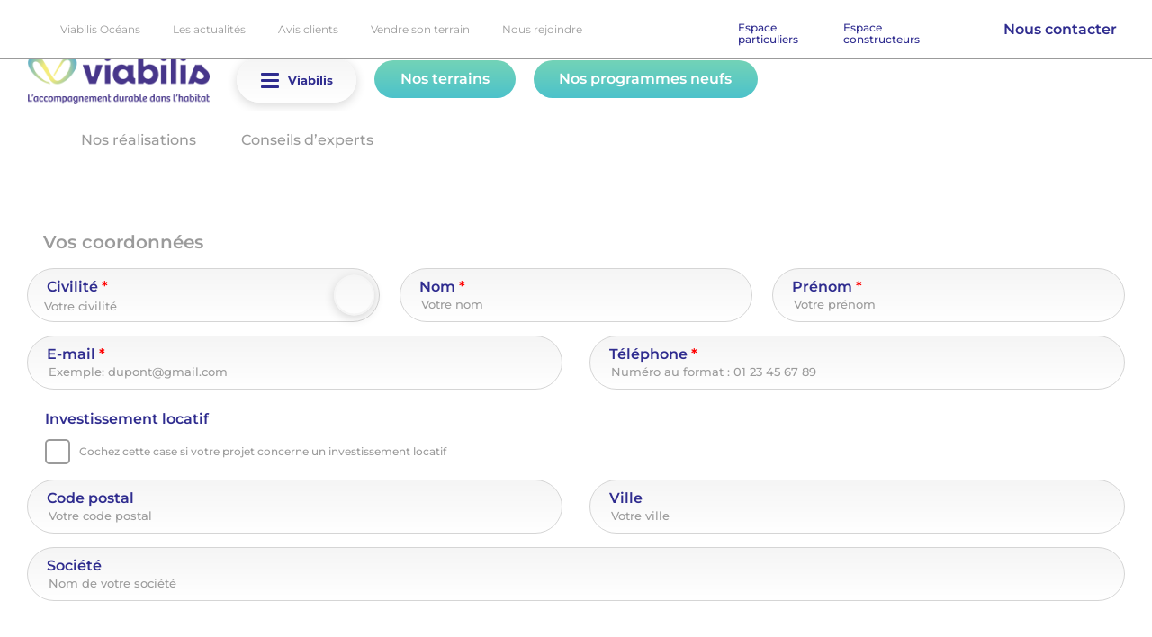

--- FILE ---
content_type: text/html; charset=UTF-8
request_url: https://www.viabilis.fr/contact/contacter-un-conseiller-viabilis/
body_size: 106226
content:
<!doctype html>
<html lang="fr-FR">

<head> <script>
var gform;gform||(document.addEventListener("gform_main_scripts_loaded",function(){gform.scriptsLoaded=!0}),document.addEventListener("gform/theme/scripts_loaded",function(){gform.themeScriptsLoaded=!0}),window.addEventListener("DOMContentLoaded",function(){gform.domLoaded=!0}),gform={domLoaded:!1,scriptsLoaded:!1,themeScriptsLoaded:!1,isFormEditor:()=>"function"==typeof InitializeEditor,callIfLoaded:function(o){return!(!gform.domLoaded||!gform.scriptsLoaded||!gform.themeScriptsLoaded&&!gform.isFormEditor()||(gform.isFormEditor()&&console.warn("The use of gform.initializeOnLoaded() is deprecated in the form editor context and will be removed in Gravity Forms 3.1."),o(),0))},initializeOnLoaded:function(o){gform.callIfLoaded(o)||(document.addEventListener("gform_main_scripts_loaded",()=>{gform.scriptsLoaded=!0,gform.callIfLoaded(o)}),document.addEventListener("gform/theme/scripts_loaded",()=>{gform.themeScriptsLoaded=!0,gform.callIfLoaded(o)}),window.addEventListener("DOMContentLoaded",()=>{gform.domLoaded=!0,gform.callIfLoaded(o)}))},hooks:{action:{},filter:{}},addAction:function(o,r,e,t){gform.addHook("action",o,r,e,t)},addFilter:function(o,r,e,t){gform.addHook("filter",o,r,e,t)},doAction:function(o){gform.doHook("action",o,arguments)},applyFilters:function(o){return gform.doHook("filter",o,arguments)},removeAction:function(o,r){gform.removeHook("action",o,r)},removeFilter:function(o,r,e){gform.removeHook("filter",o,r,e)},addHook:function(o,r,e,t,n){null==gform.hooks[o][r]&&(gform.hooks[o][r]=[]);var d=gform.hooks[o][r];null==n&&(n=r+"_"+d.length),gform.hooks[o][r].push({tag:n,callable:e,priority:t=null==t?10:t})},doHook:function(r,o,e){var t;if(e=Array.prototype.slice.call(e,1),null!=gform.hooks[r][o]&&((o=gform.hooks[r][o]).sort(function(o,r){return o.priority-r.priority}),o.forEach(function(o){"function"!=typeof(t=o.callable)&&(t=window[t]),"action"==r?t.apply(null,e):e[0]=t.apply(null,e)})),"filter"==r)return e[0]},removeHook:function(o,r,t,n){var e;null!=gform.hooks[o][r]&&(e=(e=gform.hooks[o][r]).filter(function(o,r,e){return!!(null!=n&&n!=o.tag||null!=t&&t!=o.priority)}),gform.hooks[o][r]=e)}});
</script>
<meta charset="UTF-8"><script>if(navigator.userAgent.match(/MSIE|Internet Explorer/i)||navigator.userAgent.match(/Trident\/7\..*?rv:11/i)){var href=document.location.href;if(!href.match(/[?&]nowprocket/)){if(href.indexOf("?")==-1){if(href.indexOf("#")==-1){document.location.href=href+"?nowprocket=1"}else{document.location.href=href.replace("#","?nowprocket=1#")}}else{if(href.indexOf("#")==-1){document.location.href=href+"&nowprocket=1"}else{document.location.href=href.replace("#","&nowprocket=1#")}}}}</script><script>(()=>{class RocketLazyLoadScripts{constructor(){this.v="2.0.4",this.userEvents=["keydown","keyup","mousedown","mouseup","mousemove","mouseover","mouseout","touchmove","touchstart","touchend","touchcancel","wheel","click","dblclick","input"],this.attributeEvents=["onblur","onclick","oncontextmenu","ondblclick","onfocus","onmousedown","onmouseenter","onmouseleave","onmousemove","onmouseout","onmouseover","onmouseup","onmousewheel","onscroll","onsubmit"]}async t(){this.i(),this.o(),/iP(ad|hone)/.test(navigator.userAgent)&&this.h(),this.u(),this.l(this),this.m(),this.k(this),this.p(this),this._(),await Promise.all([this.R(),this.L()]),this.lastBreath=Date.now(),this.S(this),this.P(),this.D(),this.O(),this.M(),await this.C(this.delayedScripts.normal),await this.C(this.delayedScripts.defer),await this.C(this.delayedScripts.async),await this.T(),await this.F(),await this.j(),await this.A(),window.dispatchEvent(new Event("rocket-allScriptsLoaded")),this.everythingLoaded=!0,this.lastTouchEnd&&await new Promise(t=>setTimeout(t,500-Date.now()+this.lastTouchEnd)),this.I(),this.H(),this.U(),this.W()}i(){this.CSPIssue=sessionStorage.getItem("rocketCSPIssue"),document.addEventListener("securitypolicyviolation",t=>{this.CSPIssue||"script-src-elem"!==t.violatedDirective||"data"!==t.blockedURI||(this.CSPIssue=!0,sessionStorage.setItem("rocketCSPIssue",!0))},{isRocket:!0})}o(){window.addEventListener("pageshow",t=>{this.persisted=t.persisted,this.realWindowLoadedFired=!0},{isRocket:!0}),window.addEventListener("pagehide",()=>{this.onFirstUserAction=null},{isRocket:!0})}h(){let t;function e(e){t=e}window.addEventListener("touchstart",e,{isRocket:!0}),window.addEventListener("touchend",function i(o){o.changedTouches[0]&&t.changedTouches[0]&&Math.abs(o.changedTouches[0].pageX-t.changedTouches[0].pageX)<10&&Math.abs(o.changedTouches[0].pageY-t.changedTouches[0].pageY)<10&&o.timeStamp-t.timeStamp<200&&(window.removeEventListener("touchstart",e,{isRocket:!0}),window.removeEventListener("touchend",i,{isRocket:!0}),"INPUT"===o.target.tagName&&"text"===o.target.type||(o.target.dispatchEvent(new TouchEvent("touchend",{target:o.target,bubbles:!0})),o.target.dispatchEvent(new MouseEvent("mouseover",{target:o.target,bubbles:!0})),o.target.dispatchEvent(new PointerEvent("click",{target:o.target,bubbles:!0,cancelable:!0,detail:1,clientX:o.changedTouches[0].clientX,clientY:o.changedTouches[0].clientY})),event.preventDefault()))},{isRocket:!0})}q(t){this.userActionTriggered||("mousemove"!==t.type||this.firstMousemoveIgnored?"keyup"===t.type||"mouseover"===t.type||"mouseout"===t.type||(this.userActionTriggered=!0,this.onFirstUserAction&&this.onFirstUserAction()):this.firstMousemoveIgnored=!0),"click"===t.type&&t.preventDefault(),t.stopPropagation(),t.stopImmediatePropagation(),"touchstart"===this.lastEvent&&"touchend"===t.type&&(this.lastTouchEnd=Date.now()),"click"===t.type&&(this.lastTouchEnd=0),this.lastEvent=t.type,t.composedPath&&t.composedPath()[0].getRootNode()instanceof ShadowRoot&&(t.rocketTarget=t.composedPath()[0]),this.savedUserEvents.push(t)}u(){this.savedUserEvents=[],this.userEventHandler=this.q.bind(this),this.userEvents.forEach(t=>window.addEventListener(t,this.userEventHandler,{passive:!1,isRocket:!0})),document.addEventListener("visibilitychange",this.userEventHandler,{isRocket:!0})}U(){this.userEvents.forEach(t=>window.removeEventListener(t,this.userEventHandler,{passive:!1,isRocket:!0})),document.removeEventListener("visibilitychange",this.userEventHandler,{isRocket:!0}),this.savedUserEvents.forEach(t=>{(t.rocketTarget||t.target).dispatchEvent(new window[t.constructor.name](t.type,t))})}m(){const t="return false",e=Array.from(this.attributeEvents,t=>"data-rocket-"+t),i="["+this.attributeEvents.join("],[")+"]",o="[data-rocket-"+this.attributeEvents.join("],[data-rocket-")+"]",s=(e,i,o)=>{o&&o!==t&&(e.setAttribute("data-rocket-"+i,o),e["rocket"+i]=new Function("event",o),e.setAttribute(i,t))};new MutationObserver(t=>{for(const n of t)"attributes"===n.type&&(n.attributeName.startsWith("data-rocket-")||this.everythingLoaded?n.attributeName.startsWith("data-rocket-")&&this.everythingLoaded&&this.N(n.target,n.attributeName.substring(12)):s(n.target,n.attributeName,n.target.getAttribute(n.attributeName))),"childList"===n.type&&n.addedNodes.forEach(t=>{if(t.nodeType===Node.ELEMENT_NODE)if(this.everythingLoaded)for(const i of[t,...t.querySelectorAll(o)])for(const t of i.getAttributeNames())e.includes(t)&&this.N(i,t.substring(12));else for(const e of[t,...t.querySelectorAll(i)])for(const t of e.getAttributeNames())this.attributeEvents.includes(t)&&s(e,t,e.getAttribute(t))})}).observe(document,{subtree:!0,childList:!0,attributeFilter:[...this.attributeEvents,...e]})}I(){this.attributeEvents.forEach(t=>{document.querySelectorAll("[data-rocket-"+t+"]").forEach(e=>{this.N(e,t)})})}N(t,e){const i=t.getAttribute("data-rocket-"+e);i&&(t.setAttribute(e,i),t.removeAttribute("data-rocket-"+e))}k(t){Object.defineProperty(HTMLElement.prototype,"onclick",{get(){return this.rocketonclick||null},set(e){this.rocketonclick=e,this.setAttribute(t.everythingLoaded?"onclick":"data-rocket-onclick","this.rocketonclick(event)")}})}S(t){function e(e,i){let o=e[i];e[i]=null,Object.defineProperty(e,i,{get:()=>o,set(s){t.everythingLoaded?o=s:e["rocket"+i]=o=s}})}e(document,"onreadystatechange"),e(window,"onload"),e(window,"onpageshow");try{Object.defineProperty(document,"readyState",{get:()=>t.rocketReadyState,set(e){t.rocketReadyState=e},configurable:!0}),document.readyState="loading"}catch(t){console.log("WPRocket DJE readyState conflict, bypassing")}}l(t){this.originalAddEventListener=EventTarget.prototype.addEventListener,this.originalRemoveEventListener=EventTarget.prototype.removeEventListener,this.savedEventListeners=[],EventTarget.prototype.addEventListener=function(e,i,o){o&&o.isRocket||!t.B(e,this)&&!t.userEvents.includes(e)||t.B(e,this)&&!t.userActionTriggered||e.startsWith("rocket-")||t.everythingLoaded?t.originalAddEventListener.call(this,e,i,o):(t.savedEventListeners.push({target:this,remove:!1,type:e,func:i,options:o}),"mouseenter"!==e&&"mouseleave"!==e||t.originalAddEventListener.call(this,e,t.savedUserEvents.push,o))},EventTarget.prototype.removeEventListener=function(e,i,o){o&&o.isRocket||!t.B(e,this)&&!t.userEvents.includes(e)||t.B(e,this)&&!t.userActionTriggered||e.startsWith("rocket-")||t.everythingLoaded?t.originalRemoveEventListener.call(this,e,i,o):t.savedEventListeners.push({target:this,remove:!0,type:e,func:i,options:o})}}J(t,e){this.savedEventListeners=this.savedEventListeners.filter(i=>{let o=i.type,s=i.target||window;return e!==o||t!==s||(this.B(o,s)&&(i.type="rocket-"+o),this.$(i),!1)})}H(){EventTarget.prototype.addEventListener=this.originalAddEventListener,EventTarget.prototype.removeEventListener=this.originalRemoveEventListener,this.savedEventListeners.forEach(t=>this.$(t))}$(t){t.remove?this.originalRemoveEventListener.call(t.target,t.type,t.func,t.options):this.originalAddEventListener.call(t.target,t.type,t.func,t.options)}p(t){let e;function i(e){return t.everythingLoaded?e:e.split(" ").map(t=>"load"===t||t.startsWith("load.")?"rocket-jquery-load":t).join(" ")}function o(o){function s(e){const s=o.fn[e];o.fn[e]=o.fn.init.prototype[e]=function(){return this[0]===window&&t.userActionTriggered&&("string"==typeof arguments[0]||arguments[0]instanceof String?arguments[0]=i(arguments[0]):"object"==typeof arguments[0]&&Object.keys(arguments[0]).forEach(t=>{const e=arguments[0][t];delete arguments[0][t],arguments[0][i(t)]=e})),s.apply(this,arguments),this}}if(o&&o.fn&&!t.allJQueries.includes(o)){const e={DOMContentLoaded:[],"rocket-DOMContentLoaded":[]};for(const t in e)document.addEventListener(t,()=>{e[t].forEach(t=>t())},{isRocket:!0});o.fn.ready=o.fn.init.prototype.ready=function(i){function s(){parseInt(o.fn.jquery)>2?setTimeout(()=>i.bind(document)(o)):i.bind(document)(o)}return"function"==typeof i&&(t.realDomReadyFired?!t.userActionTriggered||t.fauxDomReadyFired?s():e["rocket-DOMContentLoaded"].push(s):e.DOMContentLoaded.push(s)),o([])},s("on"),s("one"),s("off"),t.allJQueries.push(o)}e=o}t.allJQueries=[],o(window.jQuery),Object.defineProperty(window,"jQuery",{get:()=>e,set(t){o(t)}})}P(){const t=new Map;document.write=document.writeln=function(e){const i=document.currentScript,o=document.createRange(),s=i.parentElement;let n=t.get(i);void 0===n&&(n=i.nextSibling,t.set(i,n));const c=document.createDocumentFragment();o.setStart(c,0),c.appendChild(o.createContextualFragment(e)),s.insertBefore(c,n)}}async R(){return new Promise(t=>{this.userActionTriggered?t():this.onFirstUserAction=t})}async L(){return new Promise(t=>{document.addEventListener("DOMContentLoaded",()=>{this.realDomReadyFired=!0,t()},{isRocket:!0})})}async j(){return this.realWindowLoadedFired?Promise.resolve():new Promise(t=>{window.addEventListener("load",t,{isRocket:!0})})}M(){this.pendingScripts=[];this.scriptsMutationObserver=new MutationObserver(t=>{for(const e of t)e.addedNodes.forEach(t=>{"SCRIPT"!==t.tagName||t.noModule||t.isWPRocket||this.pendingScripts.push({script:t,promise:new Promise(e=>{const i=()=>{const i=this.pendingScripts.findIndex(e=>e.script===t);i>=0&&this.pendingScripts.splice(i,1),e()};t.addEventListener("load",i,{isRocket:!0}),t.addEventListener("error",i,{isRocket:!0}),setTimeout(i,1e3)})})})}),this.scriptsMutationObserver.observe(document,{childList:!0,subtree:!0})}async F(){await this.X(),this.pendingScripts.length?(await this.pendingScripts[0].promise,await this.F()):this.scriptsMutationObserver.disconnect()}D(){this.delayedScripts={normal:[],async:[],defer:[]},document.querySelectorAll("script[type$=rocketlazyloadscript]").forEach(t=>{t.hasAttribute("data-rocket-src")?t.hasAttribute("async")&&!1!==t.async?this.delayedScripts.async.push(t):t.hasAttribute("defer")&&!1!==t.defer||"module"===t.getAttribute("data-rocket-type")?this.delayedScripts.defer.push(t):this.delayedScripts.normal.push(t):this.delayedScripts.normal.push(t)})}async _(){await this.L();let t=[];document.querySelectorAll("script[type$=rocketlazyloadscript][data-rocket-src]").forEach(e=>{let i=e.getAttribute("data-rocket-src");if(i&&!i.startsWith("data:")){i.startsWith("//")&&(i=location.protocol+i);try{const o=new URL(i).origin;o!==location.origin&&t.push({src:o,crossOrigin:e.crossOrigin||"module"===e.getAttribute("data-rocket-type")})}catch(t){}}}),t=[...new Map(t.map(t=>[JSON.stringify(t),t])).values()],this.Y(t,"preconnect")}async G(t){if(await this.K(),!0!==t.noModule||!("noModule"in HTMLScriptElement.prototype))return new Promise(e=>{let i;function o(){(i||t).setAttribute("data-rocket-status","executed"),e()}try{if(navigator.userAgent.includes("Firefox/")||""===navigator.vendor||this.CSPIssue)i=document.createElement("script"),[...t.attributes].forEach(t=>{let e=t.nodeName;"type"!==e&&("data-rocket-type"===e&&(e="type"),"data-rocket-src"===e&&(e="src"),i.setAttribute(e,t.nodeValue))}),t.text&&(i.text=t.text),t.nonce&&(i.nonce=t.nonce),i.hasAttribute("src")?(i.addEventListener("load",o,{isRocket:!0}),i.addEventListener("error",()=>{i.setAttribute("data-rocket-status","failed-network"),e()},{isRocket:!0}),setTimeout(()=>{i.isConnected||e()},1)):(i.text=t.text,o()),i.isWPRocket=!0,t.parentNode.replaceChild(i,t);else{const i=t.getAttribute("data-rocket-type"),s=t.getAttribute("data-rocket-src");i?(t.type=i,t.removeAttribute("data-rocket-type")):t.removeAttribute("type"),t.addEventListener("load",o,{isRocket:!0}),t.addEventListener("error",i=>{this.CSPIssue&&i.target.src.startsWith("data:")?(console.log("WPRocket: CSP fallback activated"),t.removeAttribute("src"),this.G(t).then(e)):(t.setAttribute("data-rocket-status","failed-network"),e())},{isRocket:!0}),s?(t.fetchPriority="high",t.removeAttribute("data-rocket-src"),t.src=s):t.src="data:text/javascript;base64,"+window.btoa(unescape(encodeURIComponent(t.text)))}}catch(i){t.setAttribute("data-rocket-status","failed-transform"),e()}});t.setAttribute("data-rocket-status","skipped")}async C(t){const e=t.shift();return e?(e.isConnected&&await this.G(e),this.C(t)):Promise.resolve()}O(){this.Y([...this.delayedScripts.normal,...this.delayedScripts.defer,...this.delayedScripts.async],"preload")}Y(t,e){this.trash=this.trash||[];let i=!0;var o=document.createDocumentFragment();t.forEach(t=>{const s=t.getAttribute&&t.getAttribute("data-rocket-src")||t.src;if(s&&!s.startsWith("data:")){const n=document.createElement("link");n.href=s,n.rel=e,"preconnect"!==e&&(n.as="script",n.fetchPriority=i?"high":"low"),t.getAttribute&&"module"===t.getAttribute("data-rocket-type")&&(n.crossOrigin=!0),t.crossOrigin&&(n.crossOrigin=t.crossOrigin),t.integrity&&(n.integrity=t.integrity),t.nonce&&(n.nonce=t.nonce),o.appendChild(n),this.trash.push(n),i=!1}}),document.head.appendChild(o)}W(){this.trash.forEach(t=>t.remove())}async T(){try{document.readyState="interactive"}catch(t){}this.fauxDomReadyFired=!0;try{await this.K(),this.J(document,"readystatechange"),document.dispatchEvent(new Event("rocket-readystatechange")),await this.K(),document.rocketonreadystatechange&&document.rocketonreadystatechange(),await this.K(),this.J(document,"DOMContentLoaded"),document.dispatchEvent(new Event("rocket-DOMContentLoaded")),await this.K(),this.J(window,"DOMContentLoaded"),window.dispatchEvent(new Event("rocket-DOMContentLoaded"))}catch(t){console.error(t)}}async A(){try{document.readyState="complete"}catch(t){}try{await this.K(),this.J(document,"readystatechange"),document.dispatchEvent(new Event("rocket-readystatechange")),await this.K(),document.rocketonreadystatechange&&document.rocketonreadystatechange(),await this.K(),this.J(window,"load"),window.dispatchEvent(new Event("rocket-load")),await this.K(),window.rocketonload&&window.rocketonload(),await this.K(),this.allJQueries.forEach(t=>t(window).trigger("rocket-jquery-load")),await this.K(),this.J(window,"pageshow");const t=new Event("rocket-pageshow");t.persisted=this.persisted,window.dispatchEvent(t),await this.K(),window.rocketonpageshow&&window.rocketonpageshow({persisted:this.persisted})}catch(t){console.error(t)}}async K(){Date.now()-this.lastBreath>45&&(await this.X(),this.lastBreath=Date.now())}async X(){return document.hidden?new Promise(t=>setTimeout(t)):new Promise(t=>requestAnimationFrame(t))}B(t,e){return e===document&&"readystatechange"===t||(e===document&&"DOMContentLoaded"===t||(e===window&&"DOMContentLoaded"===t||(e===window&&"load"===t||e===window&&"pageshow"===t)))}static run(){(new RocketLazyLoadScripts).t()}}RocketLazyLoadScripts.run()})();</script>
    
    <!-- Instruct Internet Explorer to use its latest rendering engine -->
    <meta http-equiv="X-UA-Compatible" content="IE=edge,chrome=1" />
    <meta name="viewport" content="width=device-width, maximum-scale=5, initial-scale=1, minimum-scale=1">
    
    
    
    

    <!-- Bree Adobe Font semi bold -->
    <!-- call font with font-display: swap instead-->
    
    <!-- <link rel="stylesheet" href="https://use.typekit.net/gku8uiv.css"> -->

    <meta name='robots' content='index, follow, max-image-preview:large, max-snippet:-1, max-video-preview:-1' />

<!-- Google Tag Manager for WordPress by gtm4wp.com -->
<script data-cfasync="false" data-pagespeed-no-defer>
	var gtm4wp_datalayer_name = "dataLayer";
	var dataLayer = dataLayer || [];
</script>
<!-- End Google Tag Manager for WordPress by gtm4wp.com -->
	<!-- This site is optimized with the Yoast SEO plugin v26.7 - https://yoast.com/wordpress/plugins/seo/ -->
	<title>Contactez-vous - Viabilis</title>
<link data-rocket-prefetch href="https://www.googletagmanager.com" rel="dns-prefetch">
<link data-rocket-prefetch href="https://fonts.gstatic.com" rel="dns-prefetch">
<link data-rocket-prefetch href="https://maps.googleapis.com" rel="dns-prefetch">
<link crossorigin data-rocket-preload as="font" href="https://www.viabilis.fr/wp-content/cache/fonts/1/google-fonts/fonts/s/montserrat/v31/JTUSjIg1_i6t8kCHKm459Wlhyw.woff2" rel="preload">
<style id="wpr-usedcss">@font-face{font-family:Montserrat;font-style:normal;font-weight:400 700;font-display:swap;src:url(https://www.viabilis.fr/wp-content/cache/fonts/1/google-fonts/fonts/s/montserrat/v31/JTUSjIg1_i6t8kCHKm459Wlhyw.woff2) format('woff2');unicode-range:U+0000-00FF,U+0131,U+0152-0153,U+02BB-02BC,U+02C6,U+02DA,U+02DC,U+0304,U+0308,U+0329,U+2000-206F,U+20AC,U+2122,U+2191,U+2193,U+2212,U+2215,U+FEFF,U+FFFD}@font-face{font-family:bree;src:url("https://use.typekit.net/af/d76e1f/000000000000000077359531/30/l?primer=7fa3915bdafdf03041871920a205bef951d72bf64dd4c4460fb992e3ecc3a862&fvd=n4&v=3") format("woff2"),url("https://use.typekit.net/af/d76e1f/000000000000000077359531/30/d?primer=7fa3915bdafdf03041871920a205bef951d72bf64dd4c4460fb992e3ecc3a862&fvd=n4&v=3") format("woff"),url("https://use.typekit.net/af/d76e1f/000000000000000077359531/30/a?primer=7fa3915bdafdf03041871920a205bef951d72bf64dd4c4460fb992e3ecc3a862&fvd=n4&v=3") format("opentype");font-display:swap;font-style:normal;font-weight:400;font-stretch:normal}@font-face{font-family:bree;src:url("https://use.typekit.net/af/e7f55d/00000000000000007735953f/30/l?primer=7fa3915bdafdf03041871920a205bef951d72bf64dd4c4460fb992e3ecc3a862&fvd=n6&v=3") format("woff2"),url("https://use.typekit.net/af/e7f55d/00000000000000007735953f/30/d?primer=7fa3915bdafdf03041871920a205bef951d72bf64dd4c4460fb992e3ecc3a862&fvd=n6&v=3") format("woff"),url("https://use.typekit.net/af/e7f55d/00000000000000007735953f/30/a?primer=7fa3915bdafdf03041871920a205bef951d72bf64dd4c4460fb992e3ecc3a862&fvd=n6&v=3") format("opentype");font-display:swap;font-style:normal;font-weight:600;font-stretch:normal}img:is([sizes=auto i],[sizes^="auto," i]){contain-intrinsic-size:3000px 1500px}.localisation-carte{width:100%;display:flex;padding:40px}#bock_list{display:flex;flex-wrap:wrap;padding:10px}#bock_list .navigate{width:100%;display:flex;justify-content:center;height:fit-content}.acf-field.hidden,.hidden{display:none!important}input::-webkit-inner-spin-button,input::-webkit-outer-spin-button{-webkit-appearance:none;margin:0}input[type=number]{-moz-appearance:textfield}.chosen-container{-webkit-user-select:none;-ms-user-select:none}.chosen-container{position:relative;display:inline-block;vertical-align:middle;-moz-user-select:none;user-select:none}.chosen-container *{-webkit-box-sizing:border-box;box-sizing:border-box}.chosen-container .chosen-drop{position:absolute;top:100%;z-index:1010;width:100%;border:1px solid #aaa;border-top:0;background:#fff;-webkit-box-shadow:0 4px 5px rgba(0,0,0,.15);box-shadow:0 4px 5px rgba(0,0,0,.15);clip:rect(0,0,0,0);-webkit-clip-path:inset(100% 100%);clip-path:inset(100% 100%)}.chosen-container.chosen-with-drop .chosen-drop{clip:auto;-webkit-clip-path:none;clip-path:none}.chosen-container a{cursor:pointer}.chosen-container .chosen-single .group-name,.chosen-container .search-choice .group-name{margin-right:4px;overflow:hidden;white-space:nowrap;text-overflow:ellipsis;font-weight:400;color:#999}.chosen-container .chosen-single .group-name:after,.chosen-container .search-choice .group-name:after{content:":";padding-left:2px;vertical-align:top}.chosen-container .chosen-results{color:#444;position:relative;overflow-x:hidden;overflow-y:auto;margin:0 4px 4px 0;padding:0 0 0 4px;max-height:240px;-webkit-overflow-scrolling:touch}.chosen-container .chosen-results li{display:none;margin:0;padding:5px 6px;list-style:none;line-height:15px;word-wrap:break-word;-webkit-touch-callout:none}.chosen-container .chosen-results li.active-result{display:list-item;cursor:pointer}.chosen-container .chosen-results li.disabled-result{display:list-item;color:#ccc;cursor:default}.chosen-container .chosen-results li.highlighted{background-color:#3875d7;background-image:-webkit-gradient(linear,left top,left bottom,color-stop(20%,#3875d7),color-stop(90%,#2a62bc));background-image:linear-gradient(#3875d7 20%,#2a62bc 90%);color:#fff}.chosen-container .chosen-results li.no-results{color:#777;display:list-item;background:#f4f4f4}.chosen-container .chosen-results li.group-result{display:list-item;font-weight:700;cursor:default}.chosen-container .chosen-results li.group-option{padding-left:15px}.chosen-container .chosen-results li em{font-style:normal;text-decoration:underline}.chosen-container-active .chosen-single{border:1px solid #5897fb;-webkit-box-shadow:0 0 5px rgba(0,0,0,.3);box-shadow:0 0 5px rgba(0,0,0,.3)}.chosen-container-active.chosen-with-drop .chosen-single{border:1px solid #aaa;border-bottom-right-radius:0;border-bottom-left-radius:0;background-image:-webkit-gradient(linear,left top,left bottom,color-stop(20%,#eee),color-stop(80%,#fff));background-image:linear-gradient(#eee 20%,#fff 80%);-webkit-box-shadow:0 1px 0 #fff inset;box-shadow:0 1px 0 #fff inset}.chosen-container-active.chosen-with-drop .chosen-single div{border-left:none;background:0 0}.chosen-container-active.chosen-with-drop .chosen-single div b{background-position:-18px 2px}.chosen-container-active .chosen-choices{border:1px solid #5897fb;-webkit-box-shadow:0 0 5px rgba(0,0,0,.3);box-shadow:0 0 5px rgba(0,0,0,.3)}.chosen-container-active .chosen-choices li.search-field input[type=text]{color:#222!important}.chosen-disabled{opacity:.5!important;cursor:default}.chosen-disabled .chosen-choices .search-choice .search-choice-close,.chosen-disabled .chosen-single{cursor:default}.chosen-rtl{text-align:right}.chosen-rtl .chosen-single{overflow:visible;padding:0 8px 0 0}.chosen-rtl .chosen-single span{margin-right:0;margin-left:26px;direction:rtl}.chosen-rtl .chosen-single-with-deselect span{margin-left:38px}.chosen-rtl .chosen-single div{right:auto;left:3px}.chosen-rtl .chosen-single abbr{right:auto;left:26px}.chosen-rtl .chosen-choices li{float:right}.chosen-rtl .chosen-choices li.search-field input[type=text]{direction:rtl}.chosen-rtl .chosen-choices li.search-choice{margin:3px 5px 3px 0;padding:3px 5px 3px 19px}.chosen-rtl .chosen-choices li.search-choice .search-choice-close{right:auto;left:4px}.chosen-rtl .chosen-results li.group-option{padding-right:15px;padding-left:0}.chosen-rtl.chosen-container-active.chosen-with-drop .chosen-single div{border-right:none}.chosen-rtl .chosen-search input[type=text]{padding:4px 5px 4px 20px;background:var(--wpr-bg-1d4add1d-69a8-40e5-97d5-3fbcc36c303b) -30px -20px no-repeat;direction:rtl}@media only screen and (-webkit-min-device-pixel-ratio:1.5),only screen and (min-resolution:144dpi),only screen and (min-resolution:1.5dppx){.chosen-rtl .chosen-search input[type=text]{background-image:url(https://www.viabilis.fr/wp-content/plugins/search-filter-pro/public/assets/css/chosen-sprite@2x.png)!important;background-size:52px 37px!important;background-repeat:no-repeat!important}}.select2-container--classic[dir=rtl] .select2-selection--single .select2-selection__arrow{border:none;border-right:1px solid #aaa;border-radius:4px 0 0 4px;left:1px;right:auto}.searchandfilter-date-picker .ui-helper-clearfix:after,.searchandfilter-date-picker .ui-helper-clearfix:before{content:"";display:table;border-collapse:collapse}.searchandfilter-date-picker .ui-helper-clearfix:after{clear:both}.searchandfilter-date-picker .ui-helper-clearfix{min-height:0}.searchandfilter-date-picker .ui-state-disabled{cursor:default!important}.searchandfilter-date-picker .ui-icon{display:block;text-indent:-99999px;overflow:hidden;background-repeat:no-repeat}.searchandfilter-date-picker .ui-icon{width:16px;height:16px;background-position:16px 16px}.searchandfilter-date-picker .ui-widget{font-family:'Trebuchet MS',Tahoma,Verdana,Arial,sans-serif;font-size:1.1em}.ll-skin-melon .ui-state-disabled{opacity:1}.ll-skin-melon .ui-state-disabled .ui-state-default{color:#fba49e}.searchandfilter p{margin-top:1em;display:block}.searchandfilter ul{display:block;margin-top:0;margin-bottom:0}.searchandfilter ul li{list-style:none;display:block;padding:10px 0;margin:0}.searchandfilter ul li li{padding:5px 0}.searchandfilter ul li ul li ul{margin-left:20px}.searchandfilter label{display:inline-block;margin:0;padding:0}.searchandfilter li[data-sf-field-input-type=checkbox] label,.searchandfilter li[data-sf-field-input-type=radio] label,.searchandfilter li[data-sf-field-input-type=range-checkbox] label,.searchandfilter li[data-sf-field-input-type=range-radio] label{padding-left:10px}.searchandfilter .screen-reader-text{clip:rect(1px,1px,1px,1px);height:1px;overflow:hidden;position:absolute!important;width:1px}.searchandfilter h4{margin:0;padding:5px 0 10px;font-size:16px}.searchandfilter .sf-range-max,.searchandfilter .sf-range-min{max-width:80px}.searchandfilter .sf-meta-range-radio-fromto .sf-range-max,.searchandfilter .sf-meta-range-radio-fromto .sf-range-min{display:inline-block;vertical-align:middle}.searchandfilter .datepicker{max-width:170px}.searchandfilter select.sf-input-select{min-width:170px}.searchandfilter select.sf-range-max.sf-input-select,.searchandfilter select.sf-range-min.sf-input-select{min-width:auto}.searchandfilter ul>li>ul:not(.children){margin-left:0}.searchandfilter .meta-slider{margin-top:10px;margin-bottom:10px;height:15px;max-width:220px}.search-filter-scroll-loading{display:block;margin:20px 10px 10px;height:30px;width:30px;animation:.7s linear infinite search-filter-loader-rotate;border:5px solid rgba(0,0,0,.15);border-right-color:rgba(0,0,0,.6);border-radius:50%}@keyframes search-filter-loader-rotate{0%{transform:rotate(0)}100%{transform:rotate(360deg)}}.ll-skin-melon{font-size:90%}.ll-skin-melon .ui-widget{font-family:inherit;background:#526e91;border:none;border-radius:0;-webkit-border-radius:0;-moz-border-radius:0;-moz-box-shadow:0 0 3px rgba(0,0,0,.3);-webkit-box-shadow:0 0 3px rgba(0,0,0,.3);box-shadow:0 0 3px rgba(0,0,0,.3)}.searchandfilter.horizontal ul>li{display:inline-block;padding-right:10px}.searchandfilter.horizontal ul>li li{display:block}.ll-skin-melon td .ui-state-default{background:0 0;border:none;text-align:center;padding:.3em;margin:0;font-weight:400;color:#6c88ac;font-size:14px}.ll-skin-melon td .ui-state-active{background:#526e91;color:#fff}.ll-skin-melon td .ui-state-hover{background:#c4d6ec}.searchandfilter li.hide,.searchandfilter select option.hide{display:none}.searchandfilter .disabled{opacity:.7}.chosen-container{font-size:14px}left{border-style:none}*{-moz-box-sizing:border-box;box-sizing:border-box}img{height:auto;max-width:100%}html{line-height:1.15;-webkit-text-size-adjust:100%}body{margin:0}main{display:block}h1{font-size:2em;margin:.67em 0}hr{box-sizing:content-box;height:0;overflow:visible}pre{font-family:monospace;font-size:1em}a{background-color:transparent;text-decoration-thickness:1px}abbr[title]{border-bottom:none;text-decoration:underline;text-decoration-style:dotted}b,strong{font-weight:bolder}code,kbd,samp{font-family:monospace;font-size:1em}small{font-size:80%}sub,sup{font-size:75%;line-height:0;position:relative;vertical-align:baseline}sub{bottom:-.25em}sup{top:-.5em}img{border-style:none}button,input,optgroup,select,textarea{font-family:inherit;font-size:100%;line-height:1.15;margin:0}button,input{overflow:visible}button,select{text-transform:none}[type=button],[type=submit],button{-webkit-appearance:button}[type=button]::-moz-focus-inner,[type=submit]::-moz-focus-inner,button::-moz-focus-inner{border-style:none;padding:0}[type=button]:-moz-focusring,[type=submit]:-moz-focusring,button:-moz-focusring{outline:ButtonText dotted 1px}fieldset{padding:.35em .75em .625em}legend{box-sizing:border-box;color:inherit;display:table;max-width:100%;padding:0;white-space:normal}progress{vertical-align:baseline}textarea{overflow:auto}[type=checkbox],[type=radio]{box-sizing:border-box;padding:0}[type=number]::-webkit-inner-spin-button,[type=number]::-webkit-outer-spin-button{height:auto}[type=search]{-webkit-appearance:textfield;outline-offset:-2px}[type=search]::-webkit-search-decoration{-webkit-appearance:none}::-webkit-file-upload-button{-webkit-appearance:button;font:inherit}details{display:block}summary{display:list-item}template{display:none}[hidden]{display:none}a:active,a:focus,a:visited{outline:0;border:none}:root{--blanc:#ffffff;--gris-3:#f5f5f5;--gris-2:#d5d5d5;--gris-1:#9b9b9b;--noir:#000000;--degrade-bouton:linear-gradient(180deg, #73d3b7 0%, #4cc2cb 100%);--degrade-bouton-blanc:linear-gradient( 180deg, #f5f5f5 0%, rgba(255, 255, 255, 1) 100% );--degrade-bouton-gris:linear-gradient( 180deg, rgba(198, 198, 198, 1) 0%, rgba(255, 255, 255, 1) 100% );--violet:#2f2c8f;--jaune:#ffe85f;--bleu:#4bc2cc;--vert:#afec99;--color-start:var(--vert);--color-stop:var(--bleu);--box-radius:30px;--transition-all:all 0.4s ease;--font-family:"Montserrat",sans-serif;--font-family-head:"Bree",sans-serif;--font-size-html:12px;--fs-xxxl:7.5rem;--fs-xxl:5.83rem;--fs-xl:3.667rem;--fs-l:2.5rem;--fs-ml:2rem;--fs-m:1.833rem;--fs-base-m:1.667rem;--fs-base:1.333rem;--fs-base-s:1.083rem;--fs-s:1rem;--fw-black:900;--fw-x-bold:800;--fw-bold:700;--fw-semi-bold:600;--fw-normal:400;--big-space-v:60px;--space-v:15px;--space-h:15px;--space-teaser:15px;--container-pad:15px;--ease:all 0.4s ease;--shadow-bouton-gris:0 3px 1px rgba(255, 255, 255, .18) inset,0 3px 6px rgba(155, 155, 155, .48);--smooth-shadow:0 3px 16px rgba(0, 0, 0, .48);--shadow:0 3px 12px rgba(0, 0, 0, .16);--shadow-big:0 3px 12px rgba(0, 0, 0, .3);--top-header-height:66px;--header-height:132px;--scrolled-header-height:132px;--admin-bar-height:46px}@media (min-width:640px){:root{--container-pad:30px;--header-height:152px}}@media (min-width:732px){:root{--admin-bar-height:32px}}html{font-size:var(--font-size-html);scroll-behavior:smooth}.screen-reader-text{display:none}:active,:focus,:visited{outline:0!important}body{overflow-x:hidden;overflow-y:auto;-webkit-transition:.3s;-o-transition:.3s;transition:all .3s;position:relative}body.open{overflow:hidden}.tac{text-align:center}.relative{position:relative}@media (max-width:979px){:root{--font-size-html:11px}.desktop_only{display:none}.container>.s-w100+.s-w100{margin-top:var(--space-v)}}@media (min-width:980px){:root{--header-height:170px}.mobile_only{display:none}}.under{position:absolute;z-index:0;overflow:hidden;top:0;left:0;height:100%;width:100%}.under img{display:block;min-width:100%;min-height:100%;max-width:none;width:auto;-o-object-fit:cover;object-fit:cover;position:absolute;top:50%;left:50%;z-index:1;-webkit-transform:translate3d(-50%,-50%,0);transform:translate3d(-50%,-50%,0)}.over{position:relative;z-index:0;overflow:hidden;background:rgba(0,0,0,.5)}.cover{position:relative}.radius{border-radius:var(--box-radius);overflow:hidden}.shadow{-webkit-box-shadow:var(--shadow);box-shadow:var(--shadow)}.grid{display:-ms-grid;display:grid;-ms-grid-columns:1fr var(--space-teaser) 1fr var(--space-teaser) 1fr;grid-template-columns:1fr 1fr 1fr;grid-column-gap:var(--space-teaser);grid-row-gap:var(--space-teaser)}.flex-column{display:-webkit-box;display:-ms-flexbox;display:flex;-webkit-box-orient:vertical;-webkit-box-direction:normal;-ms-flex-direction:column;flex-direction:column;-webkit-box-align:center;-ms-flex-align:center;align-items:center;-webkit-box-pack:center;-ms-flex-pack:center;justify-content:center}.flex-row{display:-webkit-box;display:-ms-flexbox;display:flex;-webkit-box-orient:horizontal;-webkit-box-direction:normal;-ms-flex-direction:row;flex-direction:row;-webkit-box-pack:justify;-ms-flex-pack:justify;justify-content:space-between;-webkit-box-align:center;-ms-flex-align:center;align-items:center}.flex-wrap{-ms-flex-wrap:wrap;flex-wrap:wrap}.flex-aic{-webkit-box-align:center;-ms-flex-align:center;align-items:center}.flex-aifs{-webkit-box-align:start;-ms-flex-align:start;align-items:flex-start}.flex-ais{-webkit-box-align:stretch;-ms-flex-align:stretch;align-items:stretch}.flex-jcfs{-webkit-box-pack:start;-ms-flex-pack:start;justify-content:flex-start}.flex-jcsb{-webkit-box-pack:justify;-ms-flex-pack:justify;justify-content:space-between}.flex-jcsa{-ms-flex-pack:distribute;justify-content:space-around}.between{-webkit-box-pack:justify;-ms-flex-pack:justify;justify-content:space-between}.flex-start{-webkit-box-align:start;-ms-flex-align:start;align-items:flex-start}.flex-row.bas{-webkit-box-align:end;-ms-flex-align:end;align-items:flex-end}.flex-row.haut{-webkit-box-align:start;-ms-flex-align:start;align-items:flex-start}.w-100{width:100%}.w-25{width:calc(25% - var(--space-h))}.w-33{width:calc(100% / 3 - var(--space-h));margin-bottom:calc(1.5 * var(--space-h))}.w-50{width:calc(50% - var(--space-h))}.w-66{width:calc(200% / 3 - var(--space-h));margin-bottom:calc(1.5 * var(--space-h))}@media (max-width:979px){.s-w50{width:calc(50% - var(--space-h))}.s-w100{width:100%}}@media (max-width:639px){.xs-w100{width:100%}.xs-block{display:block}}#search-filter-form-1134 ul li label input{width:100%}#search-filter-form-1135 ul li label input{width:100%}.slick-slider{position:relative;display:block;-moz-box-sizing:border-box;box-sizing:border-box;-webkit-user-select:none;-moz-user-select:none;-ms-user-select:none;user-select:none;-webkit-touch-callout:none;-khtml-user-select:none;-ms-touch-action:pan-y;touch-action:pan-y;-webkit-tap-highlight-color:transparent}#mouse-circle{height:5vw;width:5vw;position:absolute;z-index:8;pointer-events:none;opacity:.2;border-radius:50%}#page{margin:0 auto;background:var(--blanc);max-width:100%}main{padding-bottom:50px;min-height:calc(100vh - 200px);position:relative;z-index:2;display:-webkit-box;display:-ms-flexbox;display:flex;-webkit-box-orient:horizontal;-webkit-box-direction:normal;-ms-flex-direction:row;flex-direction:row;-webkit-box-align:start;-ms-flex-align:start;align-items:flex-start;-webkit-box-pack:justify;-ms-flex-pack:justify;justify-content:space-between}@media (min-width:1280px) and (max-width:1639px){.container{padding-left:55px}body:not(.home) .container,div::not(.modaal-wrapper) .container{width:calc(100vw - (65px + 2 * var(--container-pad)))!important;margin-left:0}#desktop_header_container{width:100%!important;margin-left:0!important;margin-right:0!important}}@media (min-width:1640px){body:not(.home) .container,div::not(.modaal-wrapper) .container{width:1440px!important;padding-left:0!important;position:relative}}.container .container{padding-left:0!important;padding-right:0!important}article{position:relative;z-index:1;width:100%;display:block}.container{padding:0 var(--container-pad);width:1290px;max-width:100%;margin-left:auto;margin-right:auto}.w1440{width:1440px}.container,.entete{position:relative;overflow:hidden}.sidebar #navigation_laterale .radius{background:-webkit-gradient(linear,left top,left bottom,from(#a0e6a0),to(#61cbc0));background:-o-linear-gradient(top,#a0e6a0 0,#61cbc0 100%);background:linear-gradient(180deg,#a0e6a0 0,#61cbc0 100%)}.sidebar #navigation_laterale .radius :first-child{margin-top:0}.sidebar #navigation_laterale .radius img:first-child{display:block}#section_newsletter{position:relative;z-index:0;-webkit-box-shadow:var(--shadow);box-shadow:var(--shadow);background:#fff}#section_newsletter .h2,#section_newsletter h2{margin-top:0}#section_reassurance{padding-bottom:var(--space-v);position:relative;z-index:2}@media (min-width:980px){article.avec_sidebar{position:relative}article.avec_sidebar .diaporama{width:100%}.sidebar{width:215px!important;position:relative;z-index:2}#page #bock_list{width:calc(65%)!important}#marker_map{width:calc(35vw - 15px)!important;max-width:calc(35vw - 15px)!important;position:relative;top:0;right:0;left:0;z-index:2;height:595px}#navigation_laterale{position:relative;-webkit-transition:top .6s .2s,opacity .6s .2s,-webkit-transform .6s .2s;transition:top .6s ease .2s,opacity .6s ease .2s,-webkit-transform .6s ease .2s;-o-transition:top .6s .2s,opacity .6s .2s,transform .6s .2s;transition:top .6s ease .2s,opacity .6s ease .2s,transform .6s ease .2s;transition:top .6s ease .2s,opacity .6s ease .2s,transform .6s ease .2s,-webkit-transform .6s ease .2s;top:-90px;z-index:3;width:215px!important}#marker_map.hidden,#navigation_laterale.hidden{opacity:0;top:0;-webkit-transform:translateY(-100%);-ms-transform:translateY(-100%);transform:translateY(-100%);pointer-events:none;-webkit-transition:top .3s 0,opacity .3s 0,-webkit-transform .3s 0;transition:top .3s ease 0,opacity .3s ease 0,-webkit-transform .3s ease 0;-o-transition:top .3s 0,opacity .3s 0,transform .3s 0;transition:top .3s ease 0,opacity .3s ease 0,transform .3s ease 0;transition:top .3s ease 0,opacity .3s ease 0,transform .3s ease 0,-webkit-transform .3s ease 0}#navigation_laterale.fixedPos{opacity:1;position:fixed;left:unset;right:30px;width:215px!important}#marker_map.fixedPos{opacity:1;position:fixed;right:unset;left:65%;margin-right:15px;width:calc(35vw - 15px)!important;max-width:calc(35vw - 15px)!important}#toPutInModale.fixedPos{background:#fff;z-index:12}#section_newsletter{position:relative;z-index:2;background:var(--blanc)}article.avec_sidebar .diaporama_v2{width:100%!important}}@media (min-width:1440px){#page #bock_list{width:50%!important}#marker_map{width:672px!important;max-width:calc(50vw - 30px)!important}#marker_map.fixedPos{left:50%;width:672px!important;max-width:calc(50vw - 30px)!important}#navigation_laterale.fixedPos{right:50%;margin-right:-645px}}@media (min-width:1200px){.sidebar{width:291px!important}#navigation_laterale{width:291px!important}#navigation_laterale.fixedPos{width:291px!important}}body{font-size:1rem;font-family:var(--font-family);background:var(--blanc);color:var(--violet);font-weight:400}.h1,h1{font-family:var(--font-family-head);margin-bottom:0;text-transform:none;line-height:1.18em;font-size:var(--fs-xl);font-weight:600}.h2,h2{font-family:var(--font-family-head);margin-bottom:0;text-transform:none;line-height:1.18em;font-size:var(--fs-xl);font-weight:600}span.surtitre{line-height:1em;font-size:var(--fs-ml);display:block}span.surtitre+br{display:none}.h2.alt,h2.alt{font-family:var(--font-family-head);margin-bottom:0;text-transform:none;line-height:1.2em;font-size:var(--fs-l);font-weight:600}.h3,h3{font-family:var(--font-family-head);margin-bottom:0;text-transform:uppercase;line-height:1.27em;font-size:var(--fs-m);font-weight:400}.h3:after,h3:after{content:"";background:var(--bleu);width:30px;height:4px;display:block}.h3.tac:after,.tac .h3:after,.tac h3:after,h3.tac:after{margin-left:auto;margin-right:auto}.h3.alt:after,h3.alt:after{display:none}h4{font-family:var(--font-family-head);margin-bottom:0;text-transform:none;line-height:1.1em;font-size:var(--fs-ml);font-weight:600}h5{font-family:var(--font-family-head);margin-bottom:0;text-transform:none;line-height:1.1em;font-size:var(--fs-base-m);font-weight:600}main li,p{margin-bottom:0;text-transform:none;line-height:1.5em;font-size:var(--fs-base);font-weight:400}p.small{margin-bottom:0;text-transform:none;line-height:1.5em;font-size:var(--fs-s);font-weight:400}.block{display:block}a.bouton{margin-bottom:0;text-transform:none;line-height:var(--lh-xl);font-size:var(--fs-base);font-weight:700}main ol,main ul{padding-left:0;list-style-type:none}main li{margin:0 0 .5rem}blockquote{margin:0}article h1,article h2,article h3,article h4,article h5,article h6,article p,article ul{margin-top:.75em}article *+h1,article *+h2,article *+h3,article *+h4,article *+h5,article *+h6,article *+p,article *+ul{margin-top:1em}article h1+h2{margin-top:0}a{color:inherit}h2 a,h3 a{text-decoration:none}main a:not(.bouton):hover{color:var(--bleu)}a.bouton,button[type=submit],input[type=button],input[type=submit]{position:relative;z-index:1}a.bouton,button[type=submit],input[type=button],input[type=submit]{display:inline-block;margin:.75em 0;text-decoration:none;padding:1em 1.5em;border:none;-webkit-transition:.4s;-o-transition:.4s;transition:all .4s;overflow:hidden;border-radius:3rem;font-weight:var(--fw-semi-bold);line-height:1;color:var(--blanc);background:var(--degrade-bouton)}p a.bouton,p button[type=submit]{margin-top:0}p a.bouton+a.bouton{margin-top:1em}a.bouton:hover,button[type=submit]:hover,input[type=button]:hover,input[type=submit]:hover{-webkit-box-shadow:var(--shadow-big);box-shadow:var(--shadow-big)}a.bouton:focus,a.bouton:hover,button[type=submit]:focus,button[type=submit]:hover,input[type=button]:focus,input[type=button]:hover,input[type=submit]:focus,input[type=submit]:hover{text-decoration:none}button[type=submit]:focus,input[type=color]:focus,input[type=date]:focus,input[type=datetime]:focus,input[type=email]:focus,input[type=month]:focus,input[type=number]:focus,input[type=password]:focus,input[type=range]:focus,input[type=tel]:focus,input[type=text]:focus,input[type=time]:focus,input[type=url]:focus,input[type=week]:focus,textarea:focus{border-color:currentColor}a.bouton_2{background:var(--degrade-bouton-blanc);color:inherit;border:2px solid var(--violet);padding-right:50px}a.bouton_2:hover{background:var(--violet);color:var(--blanc);-webkit-box-shadow:none;box-shadow:none}a.bouton_2:after{-webkit-transition:var(--ease);-o-transition:var(--ease);transition:var(--ease);content:"";display:block;position:absolute;z-index:1;height:41px;width:41px;top:50%;right:5px;-webkit-transform:translateY(-50%);-ms-transform:translateY(-50%);transform:translateY(-50%);border-radius:50%;background:var(--wpr-bg-88bf8ddb-4f64-43cd-90c6-7763bc47a8b1) center no-repeat;background-size:32px}a.bouton_2:hover:after{background:var(--violet) var(--wpr-bg-f7116f2a-0847-4820-87c0-3b124861df67) no-repeat center;background-size:32px}a.bouton_3{background:var(--wpr-bg-0bae0136-0572-4986-85cf-f0c7636d1cd7) no-repeat 90% center,var(--degrade-bouton-blanc);-webkit-box-shadow:var(--shadow-bouton-gris);box-shadow:var(--shadow-bouton-gris);padding-right:50px;color:inherit;-webkit-transition:var(--ease);-o-transition:var(--ease);transition:var(--ease)}a.bouton_3:hover{-webkit-box-shadow:var(--shadow-big);box-shadow:var(--shadow-big)}a.bouton_contact{background:0 0;background-size:19px 15px;padding-left:45px;color:var(--violet);position:relative;z-index:2}a.bouton_contact:hover{color:var(--jaune)}a.bouton_contact:before{position:absolute;top:0;left:0;z-index:-2;width:100%;height:100%;border-radius:3rem;content:"";-webkit-transition:var(--ease);-o-transition:var(--ease);transition:var(--ease);background:var(--jaune) var(--wpr-bg-b354315f-b310-4aa7-992a-e3f588728494) no-repeat 15px center;background-size:19px 15px}a.bouton_contact:after{position:absolute;top:0;left:0;z-index:-1;width:0%;height:100%;border-radius:3rem;content:"";-webkit-transition:var(--ease);-o-transition:var(--ease);transition:var(--ease);background:var(--violet) var(--wpr-bg-d353b057-71c6-40b7-af13-7de07d07c949) no-repeat 15px center;background-size:19px 15px}a.bouton_contact:hover:after{width:100%}button[type=submit],input[type=submit]{background:var(--violet) var(--wpr-bg-13061c98-308d-4471-968e-a548c5435310) no-repeat calc(100% - 5px) center;padding-right:90px;border:2px solid var(--violet);color:var(--blanc);-webkit-background-size:30px;background-size:30px}button[type=submit]:hover,input[type=submit]:hover{background:var(--blanc) var(--wpr-bg-3465b789-4a89-49c6-afcb-116d1b4f6cf6) no-repeat calc(100% - 5px) center;color:var(--violet);-webkit-background-size:30px;background-size:30px}button[type=submit],input[type=submit]{padding-top:1.5rem;padding-bottom:1.5rem;font-size:var(--fs-base)}p.tel{font-weight:var(--fw-bold);padding-left:30px;background:var(--wpr-bg-661f7cdf-6d28-4c81-96d4-8a9df09864bf) left center no-repeat;width:auto;display:inline-block;padding-bottom:5px}.bloc{position:relative;overflow:hidden}section{position:relative;z-index:1;margin:0;padding-top:var(--big-space-v)}.entete+div+section,.entete+section{padding-top:calc(.5 * var(--big-space-v))}#entete{position:relative;z-index:1;background:var(--violet)}.breadcrumb .w825{padding:20px}#image_entete{position:absolute}#image_entete+#over_enetete{background:rgba(0,0,0,.7)}#entete .over #intro_entete{padding-bottom:var(--container-pad)}#intro_entete{margin-bottom:0;color:var(--blanc);min-height:180px}.diaporama .slide{position:relative}.diaporama_v2{overflow:visible}@media (min-width:980px){.diaporama{width:826px;margin-left:auto;margin-right:auto}.item img{display:block;width:100%;border-radius:var(--box-radius)}}.diaporama_v2 h3{text-transform:none}@media (min-width:1400px){.diaporama_v2{width:1400px}}.galerie_images .item{margin:0 8px;width:280px;height:280px}.acf-field-62b439519eb98 .acf-label{margin-bottom:15px!important}header li a{font-size:var(--fs-base);font-family:var(--font-family-head);color:inherit;font-weight:var(--fw-normal);text-transform:uppercase}footer li a{font-size:var(--fs-xs)}#site-header{position:fixed;top:0;left:0;width:100%;z-index:9;-webkit-transition:.4s;-o-transition:.4s;transition:all .4s;background:0 0;height:var(--header-height);overflow:hidden;background:#fff;padding:var(--container-pad)}.scrolled #site-header{-webkit-box-shadow:0 0 3px rgba(0,0,0,.3);box-shadow:0 0 3px rgba(0,0,0,.3)}#wpadminbar{position:fixed;overflow:hidden!important;height:var(--admin-bar-height)!important}#main{padding-top:var(--header-height)}#top_header{position:fixed;bottom:0;right:0;width:100%;height:auto;background:var(--blanc);z-index:11;padding:var(--container-pad) var(--container-pad) var(--container-pad) 25%}#box_connect{display:-webkit-box;display:-ms-flexbox;display:flex;-webkit-box-pack:justify;-ms-flex-pack:justify;justify-content:space-between;-webkit-box-align:center;-ms-flex-align:center;align-items:center}#box_connect a.lien_picto{text-decoration:none;color:var(--gris-1);font-size:var(--fs-s);display:-webkit-box;display:-ms-flexbox;display:flex;text-align:center;font-weight:var(--fw-noraml);-webkit-box-align:center;-ms-flex-align:center;align-items:center;-webkit-box-orient:vertical;-webkit-box-direction:normal;-ms-flex-direction:column;flex-direction:column;-webkit-box-pack:end;-ms-flex-pack:end;justify-content:flex-end;padding-top:36px;position:relative;overflow:visible;min-width:50px}#box_connect a.lien_picto .counter-favs{position:absolute;top:0;right:0;z-index:1;border-radius:50%;width:auto;min-width:18px;height:18px;font-size:var(--fs-s);background:var(--bleu);font-weight:600;display:-webkit-box;display:-ms-flexbox;display:flex;-webkit-box-align:center;-ms-flex-align:center;align-items:center;-webkit-box-pack:center;-ms-flex-pack:center;justify-content:center;color:var(--blanc)}a#lien_connexion{background:var(--wpr-bg-16f2298e-b34e-427f-abac-aa80273395c1) center 6px no-repeat;background-size:38%}@media (max-width:979px){.h1,h1{font-size:var(--fs-xl)}.h2,h2{font-size:var(--fs-l)}.h3,h3{font-weight:600;font-size:var(--fs-base-m)}#top_header a.bouton_contact:before,#top_header a.bouton_contact:hover:before{background-position:center}#top_header a.bouton_contact{font-size:0;padding:23px}#box_connect{width:100%;flex-wrap:wrap;justify-content:center}#acces_compte_2025_mobile{position:relative;z-index:3;padding:10px 0;border-top:1px solid;margin-top:30px}#acces_compte_2025_mobile #box_connect a.lien_picto{max-width:100%!important}#acces_compte_2025_mobile #container_account_88{position:relative;z-index:3}#acces_compte_2025_mobile #header_account_connexion{display:none!important}.box_acces_direct a.bouton{font-size:var(--fs-base)}}@media (max-width:639px){.diaporama{padding-bottom:80px}#top_header #top_header_contact{height:46px;width:46px;border-radius:50%;font-size:0;display:block;padding:23px;background:var(--jaune) var(--wpr-bg-8587f956-c28e-4be0-8ff1-37d88a1169af) no-repeat center}.box_acces_direct a.bouton{margin:.5em 0 0}}@media (max-width:479px){#box_connect a.lien_picto{max-width:60px;padding-left:px;padding-right:2px;font-size:8px!important}#container_account_88{margin-left:0!important}#top_header{padding:10px 10px 10px 21%}#axeptio_main_button{left:10px!important}}@media (min-width:640px){#top_header{top:0;width:60%;height:95px;z-index:13;-webkit-box-align:center;-ms-flex-align:center;align-items:center;display:-webkit-box;display:-ms-flexbox;display:flex;-webkit-box-pack:center;-ms-flex-pack:center;justify-content:center;padding:0 calc(.5 * var(--container-pad));background:0 0}}#container_account_88{display:flex}a.lp2023{transition:all .3s ease}#box_connect a.lp2023.lien_picto{color:var(--violet);font-weight:500}#box_connect a.lp2023.lien_picto:hover{color:var(--bleu)}a.lp2023#lien_connexion{background:var(--wpr-bg-eddb9b3f-474e-4a19-b681-d99ad136fb83) center 6px no-repeat;background-size:auto 30px}a.lp2023#lien_connexion_2{display:block;margin-left:10px;background:var(--wpr-bg-8640c35a-e4e6-4899-9da5-0557ce29c633) center 6px no-repeat;background-size:auto 30px}@media (min-width:980px){#top_header{position:fixed;width:100%;height:66px;border-bottom:1px solid var(--gris-1);-webkit-box-pack:justify;-ms-flex-pack:justify;justify-content:space-between;background:var(--blanc)}#menu_top ul{list-style-type:none;display:-webkit-box;display:-ms-flexbox;display:flex}#menu_top ul li a{color:var(--gris-1);font-weight:var(--fw-normal);text-decoration:none;display:block;margin-right:1em;padding:.5em 1em}#box_connect{width:auto}#box_connect a{margin-left:3em;font-family:var(--font-family)}#box_connect a.lien_picto{font-size:var(--fs-xs)}#box_connect a.lp2023.lien_picto{font-size:var(--fs-s);text-align:left;padding:8px 0 0 40px;background-size:auto 36px;background-position:left center}}#site-header{z-index:12;position:fixed;top:0;left:0;width:100%;height:var(--header-height);padding:var(--container-pad);background:var(--blanc)}#wrap_logo_burger_mobile{width:100%}#zone_logo{width:228px}#togMenu{display:block}#menu_box{position:absolute;padding:var(--container-pad) var(--container-pad) 50px var(--container-pad);top:0;left:0;z-index:13;width:0;opacity:0;height:100vh;overflow-x:hidden;overflow-y:auto;-webkit-transition:var(--ease);-o-transition:var(--ease);transition:var(--ease);background:var(--blanc)}#site-header.open #menu_box{width:100vw;opacity:1;z-index:12}#site-header.open #box_menu_lateral:hover{position:relative;z-index:12}#close_menu_box{font-family:var(--font-family-head);font-weight:600;font-size:var(--fs-l);padding-left:25px;margin-bottom:30px;background:var(--wpr-bg-050291ea-7060-4ce3-8401-914e092fe9ac) left 70% no-repeat;background-size:12px;cursor:pointer}#text_menu_viabilis{border:none;-webkit-box-shadow:var(--shadow);box-shadow:var(--shadow);width:100%;font-size:var(--fs-base);margin:0}#box_menu_viabilis{position:absolute;padding:0;top:0;left:0;z-index:14;width:0;opacity:0;height:100vh;overflow-x:hidden;overflow-y:auto;-webkit-transition:var(--ease);-o-transition:var(--ease);transition:var(--ease);background:-webkit-gradient(linear,left top,left bottom,from(#afec99),to(#4bc2cc));background:-o-linear-gradient(top,#afec99 0,#4bc2cc 100%);background:linear-gradient(180deg,#afec99 0,#4bc2cc 100%)}#site-header.viabilisOpen #box_menu_viabilis{width:100vw;opacity:1;padding:var(--container-pad) var(--container-pad) 120px var(--container-pad)}#box_menu_viabilis:before{content:"";background-size:cover;position:absolute;top:0;left:0;height:100vh;width:100%;z-index:0;opacity:.1}#box_menu_viabilis:after{content:"";background:var(--wpr-bg-e4c048ef-bb18-43b9-a3d1-655eff2b5ec1) center no-repeat fixed;background-size:cover;position:absolute;top:0;left:0;height:100vh;width:100%;z-index:1;opacity:1}#close_menu_box_viabilis,#menu_viabilis{position:relative;z-index:2}#close_menu_box_viabilis{font-family:var(--font-family-head);font-weight:600;font-size:var(--fs-l);padding-left:20px;margin-bottom:10px;background:var(--wpr-bg-ddba717a-b494-4f64-be1d-75be4b593ee5) left 70% no-repeat;cursor:pointer}#close_menu_box_viabilis span{background:var(--violet) var(--wpr-bg-64ddaf4b-c45d-4ab9-b28f-5745fabebb1e) no-repeat 10px center;color:var(--blanc);padding:.7em .7em .7em 20px;border-radius:3em;font-size:.5em}.tog{position:absolute;right:10px;z-index:2;top:18px;height:49px;width:49px;background:var(--wpr-bg-1953ba0e-30cd-4d0a-a5f8-9123a6da7004) no-repeat center,var(--degrade-bouton-blanc);border-radius:50%;-webkit-box-shadow:var(--shadow);box-shadow:var(--shadow);-webkit-transition:var(--ease);-o-transition:var(--ease);transition:var(--ease);cursor:pointer}.tog.open{-webkit-transform:rotate(90deg);-ms-transform:rotate(90deg);transform:rotate(90deg)}.box_acces_direct{width:100%;padding-left:0;list-style-type:none}.box_acces_direct a.bouton{padding:.75em 1.5em;font-family:var(--font-family)}@media (min-width:980px) and (max-width:1279px){#box_acces_direct a.bouton{font-size:var(--fs-base-s)}}@media (min-width:1280px){#box_acces_direct a.bouton{font-size:var(--fs-base);padding:.82em 1.8em}}#first_ul_lateral{list-style-type:none}#first_ul_lateral>li{padding-left:20px;padding-top:15px}#first_ul_lateral>li .tog{background:var(--wpr-bg-4c5f6b02-e12d-4592-a238-9c59be6cae9b) center no-repeat;height:30px;width:30px;-webkit-transform-origin:center;-ms-transform-origin:center;transform-origin:center;-webkit-box-shadow:none;box-shadow:none;top:12px;background-size:auto 12px}#first_ul_lateral a{text-transform:none;text-decoration:none;display:block;margin-top:.5em;padding:.5em 0}#first_ul_lateral>li>a{font-weight:600}#first_ul_lateral>li>ul{display:none}#first_ul_lateral>li.open>ul{display:block;padding-left:0;list-style-type:none}#box_menu_top_mobile{position:relative;margin-top:100px;left:calc(var(--container-pad) * -1);width:100vw;max-width:none;background:var(--violet);color:var(--blanc);border-radius:var(--box-radius) var(--box-radius) 0 0;padding:var(--container-pad) var(--container-pad) var(--container-pad) calc(var(--container-pad) + 20px)}#box_menu_top_mobile nav{padding-bottom:var(--container-pad)}#box_menu_top_mobile ul{list-style-type:none;padding-left:0}#box_menu_top_mobile ul li a{display:block;padding:1em 0;font-weight:var(--fw-bold);text-transform:none;text-decoration:none}#box_reseaux_header .un_reseau{margin-right:10px}#togMenu{height:50px;width:50px;cursor:pointer;display:block;-webkit-transition:.3s;-o-transition:.3s;transition:all .3s;background:var(--degrade-bouton-blanc);border-radius:50%;overflow:hidden;color:#fff;text-transform:uppercase;text-align:center;font-weight:800;font-size:1.1rem;position:relative;-webkit-box-shadow:var(--shadow);box-shadow:var(--shadow)}#text_menu{text-transform:uppercase;-webkit-transition:.3s;-o-transition:.3s;transition:all .3s;display:none}#togMenu.open #burger{height:40px}#togMenu #burger{position:absolute;-webkit-transition:.3s;-o-transition:.3s;transition:all .3s;overflow:visible;top:50%;left:50%;-webkit-transform:translate3d(-50%,-50%,0);transform:translate3d(-50%,-50%,0);height:17px;width:20px;-webkit-transform-origin:center;-ms-transform-origin:center;transform-origin:center}#togMenu #burger span{-webkit-transition:.3s;-o-transition:.3s;transition:all .3s;position:absolute;right:0;width:100%;height:3px;border-radius:3px;display:block;background:var(--violet);-webkit-transform-origin:center;-ms-transform-origin:center;transform-origin:center;display:block}#togMenu #burger span#t1{top:0;right:unset;left:0}#togMenu #burger span#t2{margin-top:0;top:7px;-webkit-transform-origin:center;-ms-transform-origin:center;transform-origin:center;width:100%}#togMenu #burger span#t3{bottom:0;width:100%}#togMenu.open #burger span#t2{width:0;right:100%;opacity:0}#togMenu.open #burger span#t1{max-width:none;-webkit-transform-origin:center;-ms-transform-origin:center;transform-origin:center;-webkit-transform:rotate(45deg) translate3D(14px,14px,0);-ms-transform:rotate(45deg) translate3D(14px,14px,0);transform:rotate(45deg) translate3D(14px,14px,0)}#togMenu.open #burger span#t3{-webkit-transform-origin:center;-ms-transform-origin:center;transform-origin:center;-webkit-transform:rotate(-45deg) translate3D(12px,-12px,0);-ms-transform:rotate(-45deg) translate3D(12px,-12px,0);transform:rotate(-45deg) translate3D(12px,-12px,0)}#togMenu:hover{background:var(--violet)}#togMenu:hover #burger span{background:var(--blanc)}#togMenu:hover #text_menu{color:var(--blanc)}#togMenu:not(.open):hover #burger span#t1{-webkit-transform:translateY(-2px);-ms-transform:translateY(-2px);transform:translateY(-2px)}#togMenu:not(.open):hover #burger span#t3{-webkit-transform:translateY(2px);-ms-transform:translateY(2px);transform:translateY(2px)}#togMenu{overflow:visible}@media (max-width:979px){#site-header{-webkit-box-shadow:var(--shadow);box-shadow:var(--shadow)}#first_ul_lateral{width:320px;max-width:100%;padding-left:0}#first_ul_lateral>li a{font-family:var(--font-family);font-weight:600}#first_ul_lateral>li .tog{top:23px}#first_ul_lateral>li>.sub-menu{padding-left:25px!important}}@media (min-width:640px){#box_acces_direct{width:calc(100% - 50px);-webkit-box-pack:start;-ms-flex-pack:start;justify-content:flex-start}#box_acces_direct a{margin-right:20px}#togMenu{top:68px}#site-header{padding:calc(.5 * var(--container-pad))}#site-header.open{z-index:14}}@media (min-width:980px){#site-header{overflow:visible;z-index:10;top:var(--top-header-height);position:fixed;height:104px;display:-webkit-box;display:-ms-flexbox;display:flex;-webkit-box-align:center;-ms-flex-align:center;align-items:center;padding:calc(.5 * var(--container-pad)) var(--container-pad)}.scrollingUp #site-header{-webkit-box-shadow:var(--shadow);box-shadow:var(--shadow)}.scrolled ul.top-menu{min-height:0;margin-top:0}#desktop_header_container{width:100%}#wrap_logo_burger_mobile{max-width:25%}#togMenu{position:relative;top:0;left:0;width:auto;margin-left:30px;display:-webkit-box;display:-ms-flexbox;display:flex;-webkit-box-align:center;-ms-flex-align:center;align-items:center;-ms-flex-pack:distribute;justify-content:space-around;padding:0 2em;border-radius:var(--box-radius)}#togMenu #burger{position:relative;-webkit-transform:none;-ms-transform:none;transform:none;top:0;left:0}#menu_box{padding:0}#box_acces_direct{width:auto;padding-left:10px;margin-top:0;margin-bottom:0;margin-right:auto;margin-left:10px}#first_ul_lateral{display:-webkit-box;display:-ms-flexbox;display:flex;position:relative;overflow:visible;-webkit-box-align:center;-ms-flex-align:center;align-items:center;-webkit-box-orient:horizontal;-webkit-box-direction:normal;-ms-flex-direction:row;flex-direction:row;-webkit-box-pack:center;-ms-flex-pack:center;justify-content:center;z-index:10;background:var(--blanc)}#first_ul_lateral>li{position:unset;padding-top:0;padding-bottom:0;margin-top:0;overflow:visible;background:var(--blanc)}#first_ul_lateral>li>a{color:var(--gris-1);font-family:var(--font-family);font-size:var(--fs-s);padding-right:30px;background:0 0;border-radius:0;-webkit-box-shadow:none;box-shadow:none;min-height:50px;display:-webkit-box;display:-ms-flexbox;display:flex;-webkit-box-align:center;-ms-flex-align:center;align-items:center;-webkit-box-orient:horizontal;-webkit-box-direction:normal;-ms-flex-direction:row;flex-direction:row}#first_ul_lateral>li.menu-item-has-children>a{background:var(--wpr-bg-80a49dec-0056-44c7-8740-3ce0bb6654c2) 95% center no-repeat;background-size:12px auto}#first_ul_lateral>li a:after{display:none}#first_ul_lateral>li .tog{display:none}#first_ul_lateral>li>ul{display:block;position:absolute;top:100%;left:0;width:100%;z-index:-1;-webkit-transform:translateY(-100%);-ms-transform:translateY(-100%);transform:translateY(-100%);opacity:0;pointer-events:none;height:auto;-webkit-transition:none;-o-transition:none;transition:all 0s ease}#first_ul_lateral>li:hover>ul{pointer-events:initial;z-index:3;-webkit-transform:translateY(0);-ms-transform:translateY(0);transform:translateY(0);opacity:1;-webkit-transition:var(--ease);-o-transition:var(--ease);transition:var(--ease)}#first_ul_lateral>li>ul>li>a{-webkit-transition:var(--ease);-o-transition:var(--ease);transition:var(--ease)}#first_ul_lateral>li:hover>ul>li>a{padding:1em 1.5em;font-size:var(--fs-base-s)}#site-header #menu_box{top:var(--header-height);-webkit-transform:translateX(-100%);-ms-transform:translateX(-100%);transform:translateX(-100%);position:fixed;left:0;width:100vw;max-width:none}#site-header.open #menu_box{-webkit-transform:translateX(0);-ms-transform:translateX(0);transform:translateX(0)}#site-header #menu_box .mobile_only{display:none!important}#site-header #menu_box #box_menu_viabilis{display:-webkit-box;display:-ms-flexbox;display:flex;-webkit-box-orient:horizontal;-webkit-box-direction:normal;-ms-flex-direction:row;flex-direction:row;-webkit-box-align:start;-ms-flex-align:start;align-items:flex-start;-webkit-box-pack:justify;-ms-flex-pack:justify;justify-content:space-between;-ms-flex-wrap:wrap;flex-wrap:wrap;opacity:1;-webkit-transform:none;-ms-transform:none;transform:none;position:relative;top:0;left:0;width:100%;overflow:auto;height:calc(100vh - var(--header-height));padding:var(--container-pad) 0 var(--container-pad) var(--container-pad)}#info_menu_box_viabilis{width:100%;font-family:var(--font-family-head);font-size:var(--fs-l);color:var(--blanc);font-weight:600;margin-top:20px}#menu_viabilis{width:calc(100% - 313px)}#menu_viabilis .top-menu>li>a{padding:1em 70px 1em 2em}#image_menu_vaibilis{width:313px;border-radius:var(--box-radius) 0 0 0;position:relative;z-index:2;overflow:hidden}#image_menu_vaibilis img{display:block;width:100%}#first_ul_viabilis{display:-webkit-box;display:-ms-flexbox;display:flex;-webkit-box-orient:horizontal;-webkit-box-direction:normal;-ms-flex-direction:row;flex-direction:row;-ms-flex-wrap:wrap;flex-wrap:wrap}#first_ul_viabilis>li{width:48%;margin-right:2%}#zone_logo{height:auto}.top-menu:hover{z-index:5}.logo{display:block}}@media (min-width:1280px){#text_menu{display:block;color:var(--violet);-webkit-box-ordinal-group:3;-ms-flex-order:2;order:2;text-transform:none;margin-left:10px}#wrap_logo_burger_mobile{max-width:30%}#first_ul_lateral>li>a{font-weight:500;font-size:var(--fs-base)}}@media (min-width:1490px){#top_header{padding-left:calc((100% - 1440px)/ 2);padding-right:calc((100% - 1440px)/ 2)}#site-header #menu_box #box_menu_viabilis{padding:var(--container-pad) calc((100% - 1440px)/ 2)}}@media (max-width:979px){ul.top-menu{display:-webkit-box;display:-ms-flexbox;display:flex;-ms-flex-wrap:wrap;flex-wrap:wrap;-webkit-box-orient:vertical;-webkit-box-direction:normal;-ms-flex-direction:column;flex-direction:column;overflow:visible;position:relative;z-index:1}}ul.top-menu{margin:0}.top-menu>li{font-size:inherit;overflow:visible;list-style-type:none;margin:var(--container-pad) 0 0 0}.top-menu>li>a{color:var(--violet);border-radius:2em;padding:1em 70px 1em 2em;background:var(--blanc);-webkit-transition:var(--ease);-o-transition:var(--ease);transition:var(--ease);display:inline-block;text-decoration:none;-webkit-box-shadow:var(--shadow);box-shadow:var(--shadow);display:-webkit-box;display:-ms-flexbox;display:flex;-webkit-box-align:start;-ms-flex-align:start;align-items:flex-start;-webkit-box-pack:center;-ms-flex-pack:center;justify-content:center;min-height:70px;-webkit-box-orient:vertical;-webkit-box-direction:normal;-ms-flex-direction:column;flex-direction:column;position:relative;z-index:1;overflow:hidden}.top-menu>li>a:after{position:absolute;display:block;height:100%;width:100%;background:var(--violet);content:"";position:absolute;top:0;left:0;-webkit-transform:translateX(-100%);-ms-transform:translateX(-100%);transform:translateX(-100%);-webkit-transition:var(--ease);-o-transition:var(--ease);transition:var(--ease);z-index:-1;border-radius:2em}.top-menu>li.open>a,.top-menu>li.open>a:hover{color:var(--blanc)}.top-menu>li>a:hover:after{opacity:.9}.top-menu>li>.tog:hover+a{color:var(--blanc)}.top-menu>li.open>a:after,.top-menu>li>.tog:hover+a:after,.top-menu>li>a:hover:after{-webkit-transform:translateX(0);-ms-transform:translateX(0);transform:translateX(0)}.top-menu>li>a span,.top-menu>li>ul>li>a span{display:block;font-family:var(--font-family);font-size:var(--fs-base-s);font-weight:500;text-transform:none;line-height:1.3;margin-top:8px}.top-menu>li>a:hover{color:var(--blanc);background:var(--violet)}.top-menu ul li a{display:block;text-align:left}.top-menu>li>ul{padding-left:0;display:block;opacity:0;-webkit-transform:translateY(-100%) scale(0);-ms-transform:translateY(-100%) scale(0);transform:translateY(-100%) scale(0);height:0;margin-top:0;-webkit-box-shadow:var(--shadow);box-shadow:var(--shadow);background:var(--blanc);border-radius:var(--box-radius);overflow:hidden;-webkit-transition:var(--ease);-o-transition:var(--ease);transition:var(--ease)}.top-menu>li{list-style-type:none;position:relative}.top-menu>li.open{overflow:visible}.top-menu>li.open>ul{-webkit-transform:translateY(0);-ms-transform:translateY(0);transform:translateY(0);opacity:1;height:auto;margin-top:var(--container-pad)}.top-menu>li>ul>li a{display:block;-webkit-box-align:start;-ms-flex-align:start;align-items:flex-start;text-decoration:none;position:relative;-webkit-transition:var(--ease);-o-transition:var(--ease);transition:var(--ease);padding:0;text-transform:none}.top-menu>li.open>ul>li>a{font-size:var(--fs-base);padding:.75em .5em .75em 2em}.top-menu>li>ul>li a:hover{background:var(--gris-3)!important;font-weight:var(--fw-bold)}.top-menu>li>ul>li>a:hover{background:var(--gris-2)}@media (max-width:979px){#menu_principal{position:relative;top:0;left:-100%;margin-top:0;z-index:6;opacity:0;height:auto;width:0;padding-bottom:3rem;-webkit-transition:opacity .3s,left 0 .4s,width 0 .4s;-o-transition:opacity .3s,left 0 .4s,width 0 .4s;transition:opacity .3s,left 0 ease .4s,width 0 ease .4s}#menu_principal.open{left:0;width:100%;opacity:1;-webkit-transition:left .4s,width,opacity .4s;-o-transition:left .4s,width,opacity .4s;transition:left .4s,width 0s,opacity .4s}body.open{background:var(--violet);overflow:hidden}#site-header.open{height:100vh}#menu_principal ul.top-menu{-ms-flex-pack:distribute;justify-content:space-around}#menu_principal .top-menu li:last-child{border-bottom:none}#site-header.open #menu_principal .top-menu>li>ul{opacity:1;height:auto;position:relative;width:100%;top:0;left:0;-webkit-transform:translateY(0);-ms-transform:translateY(0);transform:translateY(0);padding-top:1em;display:block!important}.menu-item-has-children{position:relative}.top-menu>li{position:relative}#site-header.open #menu_principal .top-menu li ul li{display:block;width:100%}}@media (min-width:980px) and (max-height:800px){#site-header,#top_header{-webkit-transform:translateY(0);-ms-transform:translateY(0);transform:translateY(0);-webkit-transition:var(--ease);-o-transition:var(--ease);transition:var(--ease)}.hide_header #site-header,.hide_header #top_header{-webkit-transform:translateY(-200%);-ms-transform:translateY(-200%);transform:translateY(-200%)}#site-header #menu_box,#site-header.open #menu_box{top:100%}.hide_header #main{padding-top:0;-webkit-transition:var(--ease);-o-transition:var(--ease);transition:var(--ease)}}#section_reassurance{background:var(--violet);color:var(--blanc)}#texte_reassurance h2:first-child{margin-top:0}#texte_reassurance p.h2{margin-top:0}#texte_reassurance .h2:after,#texte_reassurance h2:after{content:"";background:var(--bleu);width:42px;height:7px;margin-top:10px;display:block}.elem_rea .img_box{border-radius:50%;display:-webkit-box;display:-ms-flexbox;display:flex;-webkit-box-align:center;-ms-flex-align:center;align-items:center;-webkit-box-pack:center;-ms-flex-pack:center;justify-content:center;padding:17px;width:84px;height:84px;background:#e2e2e2;-webkit-box-shadow:0 3px 6px #161341;box-shadow:0 3px 6px #161341}.elem_rea .h3,.elem_rea h3{width:225px;max-width:100%;margin-left:auto;margin-right:auto;font-size:var(--fs-base-m)}main{position:relative;z-index:2}#site-footer{background:var(--degrade-bouton-blanc);padding-top:var(--container-pad);-webkit-box-shadow:var(--shadow);position:relative;z-index:0;border-bottom:1px solid var(--blanc)}#sub_footer{background:var(--gris-3);position:relative;z-index:0;display:-webkit-box;display:-ms-flexbox;display:flex;-webkit-box-align:stretch;-ms-flex-align:stretch;align-items:stretch;-webkit-box-pack:justify;-ms-flex-pack:justify;justify-content:space-between}footer .h3,footer h3{font-size:var(--fs-m);margin-top:0}footer p{font-size:var(--fs-s)}footer a.bouton,footer input{font-size:var(--fs-s)}.foot_colonnes{text-align:center;background:0 0}.foot_col_4{-webkit-box-shadow:var(--shadow);box-shadow:var(--shadow);padding:var(--container-pad)!important;border-radius:var(--box-radius)}.logo_footer{width:184px;display:inline-block;margin-bottom:10px}.foot_col{padding:0 0 var(--container-pad) 0}@media (max-width:639px){.foot_col p.h3{display:flex;align-items:center;flex-direction:column}}@media (min-width:640px){.foot_colonnes{text-align:left;display:-webkit-box;display:-ms-flexbox;display:flex;padding-top:10px}.foot_col_4{text-align:center}#results .flex-jcfs .w-33.s-w50.xs-w100{margin-left:calc(1 * var(--space-h))}#results .flex-jcfs .w-33.s-w50.xs-w100:nth-child(odd){margin-left:0}}#footer_menu{margin:0;padding:15px;width:100%;text-align:center;color:var(--gris-1);padding:var(--container-pad);display:-webkit-box;display:-ms-flexbox;display:flex;-webkit-box-pack:center;-ms-flex-pack:center;justify-content:center;flex-wrap:wrap}.footer-menu-wrapper{display:-webkit-box;display:-ms-flexbox;display:flex;-webkit-box-align:center;-ms-flex-align:center;align-items:center;-webkit-box-pack:justify;-ms-flex-pack:justify;justify-content:space-between;width:100%}#footer_menu li{list-style-type:none;padding:.2rem 0}#footer_menu li a{display:block;text-decoration:none;padding:0 1rem;line-height:.9}.reseaux{padding:0 20px 0 0;display:-webkit-box;display:-ms-flexbox;display:flex;-webkit-box-align:center;-ms-flex-align:center;align-items:center}.reseaux .un_reseau{margin-left:10px;display:-webkit-box;display:-ms-flexbox;display:flex;-webkit-box-align:center;-ms-flex-align:center;align-items:center;width:33px}#site-footer a.bouton{margin-bottom:0}@media (max-width:979px){#site-footer>.container{padding-bottom:20px}.footer-menu-wrapper{flex-wrap:wrap}#footer_menu li:last-child{padding-bottom:0}#footer_menu,#footer_menu li{width:100%}#footer_menu li{padding:5px 0}.reseaux{padding-right:0;width:100%;align-items:center;display:flex;justify-content:center;padding-bottom:15px}}@media (min-width:980px){#footer_menu{display:-webkit-box;display:-ms-flexbox;display:flex;margin:0 20px;text-align:left;-webkit-box-pack:start;-ms-flex-pack:start;justify-content:flex-start}#results .flex-jcfs .w-33.s-w50.xs-w100,#results .flex-jcfs .w-33.s-w50.xs-w100:nth-child(odd){margin-left:calc(1 * var(--space-h))}#results .flex-jcfs .w-33.s-w50.xs-w100:nth-child(3n+1){margin-left:0}}@media screen and (min-width:320px) and (max-width:640px){#box_acces_direct{width:100%;-webkit-box-pack:start;-ms-flex-pack:start;justify-content:flex-start;gap:10px;margin:0}}.axeptio-consent-spe{padding:10px;border:1px solid;border-radius:5px;color:#c02b0a}.axeptio-consent-spe .btn-consent{text-decoration:underline}#page input:-internal-autofill-selected{-webkit-appearance:none!important;-moz-appearance:none!important;appearance:none!important;background-image:none!important;background-color:inherit!important;color:var(--gris-1)!important}input:-webkit-autofill,input:-webkit-autofill:active,input:-webkit-autofill:focus,input:-webkit-autofill:hover{-webkit-box-shadow:0 0 0 30px var(--blanc) inset!important;-webkit-text-fill-color:var(--gris-1)!important}body .gform_wrapper h2.gform_title{display:none!important}input[type=color],input[type=date],input[type=datetime],input[type=email],input[type=month],input[type=number],input[type=password],input[type=search],input[type=tel],input[type=text],input[type=time],input[type=url],input[type=week],select,textarea{border-radius:2rem;border:none;background:var(--blanc);padding:.9rem!important;max-width:100%;font-size:var(--fs-base-s);font-weight:600}label{text-transform:uppercase;padding-left:1.6rem;margin-bottom:0!important}input+label{text-transform:none}h2 span.gform-icon{background:0 0;padding:0}.gchoice,.gfield_checkbox,.switch .ginput_container{display:-webkit-box;display:-ms-flexbox;display:flex;-webkit-box-align:center;-ms-flex-align:center;align-items:center;-ms-flex-wrap:wrap;flex-wrap:wrap;width:100%}.switch label{width:calc(100% - 60px)}@supports (-webkit-appearance:none) or (-moz-appearance:none){input[type=checkbox]{-webkit-appearance:none;-moz-appearance:none;appearance:none;height:22px;width:22px;border:0 solid;outline:0;display:block;position:relative;margin:0 10px 0 0;cursor:pointer;-webkit-transition:background .3s,border-color .3s,-webkit-box-shadow .2s;transition:background .3s,border-color .3s,-webkit-box-shadow .2s;-o-transition:background .3s,border-color .3s,box-shadow .2s;transition:background .3s,border-color .3s,box-shadow .2s;transition:background .3s,border-color .3s,box-shadow .2s,-webkit-box-shadow .2s;background:#fff;border:2px solid var(--gris-1);border-radius:6px}}input[type=checkbox]:after{content:"";display:block;left:2px;top:2px;position:absolute;height:18px;width:18px}input[type=checkbox]:checked{background:var(--vert)}input[type=checkbox]:disabled{cursor:not-allowed;opacity:.9}input[type=checkbox]:focus{-webkit-box-shadow:0 0 0 1px #fff;box-shadow:0 0 0 1px #fff}.gfield:not(.switch) input[type=checkbox]:checked{opacity:1}.gfield:not(.switch) input[type=checkbox]{border-radius:7px}.gfield:not(.switch) input[type=checkbox]:after{width:5px;height:9px;border:3px solid #000;border-top:0;border-left:0;left:9px;top:6px;-webkit-transform:scale(0) rotate(20deg);-ms-transform:scale(0) rotate(20deg);transform:scale(0) rotate(20deg);-webkit-transition:.3s;-o-transition:.3s;transition:all .3s}.gfield:not(.switch) input[type=checkbox]:checked:after{-webkit-transform:rotate(42deg);-ms-transform:rotate(42deg);transform:rotate(42deg)}.gfield.switch input[type=checkbox],input[type=checkbox].switch{width:48px;border-radius:22px;background:#000}.gfield.switch input[type=checkbox]:after{left:3px;top:3px;border-radius:50%;width:20px;height:20px;background:#fff;-webkit-transform:translateX(0);-ms-transform:translateX(0);transform:translateX(0)}.gfield.switch input[type=checkbox]:checked{border-width:0;background:var(--orange)}.gfield.switch input[type=checkbox]:checked:after{left:25px}.gfield.switch input[type=checkbox]:disabled:not(:checked):after{opacity:.6}input[type=radio]{-webkit-appearance:none;-moz-appearance:none;appearance:none;height:21px;outline:0;display:inline-block;vertical-align:top;border-radius:50%;position:relative;margin:0;cursor:pointer;border:1px solid red;background:#fff;-webkit-transition:background .3s,border-color .3s,-webkit-box-shadow .2s;transition:background .3s,border-color .3s,-webkit-box-shadow .2s;-o-transition:background .3s,border-color .3s,box-shadow .2s;transition:background .3s,border-color .3s,box-shadow .2s;transition:background .3s,border-color .3s,box-shadow .2s,-webkit-box-shadow .2s}input[type=radio]:after{content:"";display:block;left:0;top:0;position:absolute;width:19px;height:19px;border-radius:50%;background:#fff;opacity:0;-webkit-transform:scale(.7);-ms-transform:scale(.7);transform:scale(.7)}input[type=radio]:checked{-webkit-transform:scale(.5);-ms-transform:scale(.5);transform:scale(.5)}input[type=checkbox]:disabled,input[type=radio]:disabled{background:grey;cursor:not-allowed;opacity:.9}input[type=checkbox]:disabled+label,input[type=radio]:disabled+label{cursor:not-allowed}input[type=checkbox]:focus,input[type=radio]:focus{-webkit-box-shadow:0 0 2px #000;box-shadow:0 0 2px #000}input[type=radio]:not(.switch){width:21px}input[type=radio]:not(.switch):checked{opacity:1}input[type=radio]+label{font-size:14px;line-height:21px;display:inline-block;vertical-align:top;cursor:pointer;margin-left:4px}.newsletter_form{display:-webkit-box;display:-ms-flexbox;display:flex;-webkit-box-orient:horizontal;-webkit-box-direction:normal;-ms-flex-direction:row;flex-direction:row;-webkit-box-pack:center;-ms-flex-pack:center;justify-content:center;-webkit-box-align:center;-ms-flex-align:center;align-items:center}.newsletter_form .gform_body{width:98%}.newsletter_form{width:744px;max-width:100%;margin:var(--space-h) auto}.newsletter_form #field_1_1{margin:0;width:100%}.newsletter_form .gform_footer{padding:0}.newsletter_form .gform_footer input{margin:0 0 0 10px}.newsletter_form #gform_submit_button_1{height:60px!important;width:60px!important;padding:0;border-radius:50%;font-size:0;border:none;background:var(--wpr-bg-effc231a-5184-4b35-b8c4-e657de557535) no-repeat center,var(--degrade-bouton)}#page .gform_wrapper .gform_validation_errors{width:780px;margin-left:auto;margin-right:auto;padding:20px 30px;max-width:100%}#page .gform_wrapper .gform_validation_errors>h2{font-size:var(--fs-base)}#page .gform_wrapper .gform_validation_errors>h2:after{display:none}@media (max-width:639px){.newsletter_form{-ms-flex-wrap:wrap;flex-wrap:wrap}.newsletter_form .gform_body,.newsletter_form .gform_footer{-webkit-box-pack:center;-ms-flex-pack:center;justify-content:center}#page .newsletter_form .gfield{margin-left:0;margin-right:0;width:100%}.newsletter_form>div{width:100%;margin-left:0 0 10px 0;text-align:center}.newsletter_form #gform_submit_button_1{margin:0}#carrousel_paging_info{bottom:72px;left:0}}.acf-field-62b438924f397{display:none!important}#gform_confirmation_message_1{padding:20px;color:#fff;background:var(--violet)}article section.acfe-form-content .acf-field-true-false .acf-input{top:12px}#section_newsletter .h2:after,#section_newsletter h2:after{content:"";background:var(--bleu);width:30px;display:block;margin:.37em auto .75em;height:4px;display:block}section{width:100%;z-index:1;overflow:visible}#prog_carrousel{height:100%;overflow:hidden}@media (max-width:979px){#prog_call{height:50px;width:50px;font-size:0;padding:0;background:0 0;position:relative}#prog_call:after{position:absolute;top:50%;-webkit-transform:translate3d(-50%,-50%,0);transform:translate3d(-50%,-50%,0);right:50%;z-index:1;content:"";background-repeat:no-repeat;background-position:center;background-size:contain;-webkit-transition:var(--ease);-o-transition:var(--ease);transition:var(--ease);height:50px;width:50px}#prog_call,#prog_call:hover{background-image:var(--wpr-bg-eff70253-797d-40a8-9ff2-6af6574d9a7b)}#page #bock_list{width:100%!important;padding-bottom:15px!important}#marker_map{width:100%!important}}@media (min-width:980px){#main,#main>article,#page,body{overflow-x:clip}#prog_call{display:flex;width:100%;justify-content:flex-start;align-items:center;gap:10px;border-radius:50px;background:var(--VIOLET-VIABILIS,#2f2c8f);box-shadow:0 4px 4px 0 rgba(0,0,0,.1);color:var(--BLANC,#fff);font-family:Montserrat;font-size:var(--fs-h4, 16px);font-style:normal;font-weight:600;line-height:var(--lh-h4, 20px);text-transform:uppercase}#prog_call:after{position:absolute;top:50%;-webkit-transform:translate3d(0,-50%,0);transform:translate3d(0,-50%,0);right:10px;z-index:1;content:"";background-repeat:no-repeat;background-position:center;background-size:contain;-webkit-transition:var(--ease);-o-transition:var(--ease);transition:var(--ease)}#prog_call:after{background-image:url("https://www.viabilis.fr/wp-content/themes/wpkr/images/call.svg")}#page .localisation-carte{overflow:hidden;overflow-x:visible}}@media (min-width:980px) and (max-width:1399px){#prog_call{height:60px;padding:10px 50px 10px 20px}#prog_call:after{height:30px;width:30px}}@media (min-width:1400px){#prog_call{height:70px;padding:10px 80px 10px 40px}#prog_call:after{height:50px;width:50px}#prog_call:hover{color:var(--violet);background:var(--blanc)}}.bien{position:relative;-webkit-transition:var(--ease);-o-transition:var(--ease);transition:var(--ease);height:auto}.bien:hover{-webkit-box-shadow:0 0 12px #9b9b9b;box-shadow:0 0 12px #9b9b9b}#container_biens{width:1435px}#container_biens{width:1435px;padding-top:var(--container-pad)}.bien p{line-height:1.1}#form_response{background:#fff;position:fixed;top:50%;padding:30px;left:50%;z-index:15;text-align:center;-webkit-transform:translate3d(-50%,50%,0);transform:translate3d(-50%,50%,0);-webkit-box-shadow:0 0 50vw 50vw rgba(0,0,0,.9);box-shadow:0 0 50vw 50vw rgba(0,0,0,.9)}#form_response p:first-child{margin:0}#close_form_response{position:absolute;top:-50px;right:0;z-index:1;color:#fff;text-transform:uppercase;font-size:0;display:block;height:40px;width:40px;border-radius:50%;background:var(--wpr-bg-7b5e0867-8983-4d91-9e22-cf66c1dd6ed3) center no-repeat #fff}#page .localisation-carte{width:100%;display:-webkit-box;display:-ms-flexbox;display:flex;padding:0}#page #bock_list{display:-webkit-box;display:-ms-flexbox;display:flex;-ms-flex-wrap:wrap;flex-wrap:wrap;padding:0}#page #bock_list .navigate{width:100%;display:-webkit-box;display:-ms-flexbox;display:flex;-webkit-box-pack:center;-ms-flex-pack:center;justify-content:center;height:-webkit-fit-content;height:-moz-fit-content;height:fit-content;flex-wrap:wrap}@media (max-width:479px){.box_acces_direct a.bouton{font-size:var(--fs-base-s);padding:.75em 1.2em}#carrousel_paging_info{bottom:22px;left:0}}@media (max-width:979px){.localisation-carte{-ms-flex-wrap:wrap;flex-wrap:wrap}.localisation-carte #bock_list,.localisation-carte #marker_map{width:100%!important}#switch_liste_carte{position:absolute;left:50%;margin-left:0!important;margin-top:0;top:10px;-webkit-transform:translateX(-50%);-ms-transform:translateX(-50%);transform:translateX(-50%);max-width:100%;z-index:3}#marker_map{position:relative;z-index:1;max-height:60vh!important}#marker_map.minor{opacity:0;height:0!important;width:0%!important;left:100%;overflow:hidden;pointer-events:none;display:none}#page #bock_list:not(.major) .navigate{opacity:0;height:0;overflow:hidden;position:relative;z-index:3}#page #bock_list.major .navigate{opacity:1;height:auto}}@media (min-width:980px){#switch_liste_carte{position:absolute;left:66%;margin-left:100px!important;z-index:3}#marker_map.minor{opacity:0;width:0%!important;height:0%!important;overflow:hidden;pointer-events:none;-webkit-transition:opacity .3s,width 0s .3s;-o-transition:opacity .3s,width 0s .3s;transition:opacity .3s ease,width 0s ease .3s}#page #bock_list.major{opacity:1;width:100%!important;z-index:2;-webkit-transition:opacity .3s,width .3s;-o-transition:opacity .3s,width .3s;transition:opacity .3s ease,width .3s ease 0s}.fixe_filters .entete{opacity:0}.fixe_filters #toPutInModale:not(.open).moteur_de_recherche{position:fixed;top:0;left:0;width:100%;z-index:12;background:#fff;-webkit-box-shadow:var(--shadow);box-shadow:var(--shadow)}.headers_relatifs #site-header,.headers_relatifs #top_header{position:relative;top:0}.headers_relatifs #main{padding-top:0}.fixe_filters .localisation-carte{padding-top:190px}.fixe_filters .moteur_de_recherche .searchandfilter>ul{-webkit-box-pack:center;-ms-flex-pack:center;justify-content:center}#container_biens{overflow:visible}#container_biens #marker_map{position:absolute;top:0;left:66%;z-index:1;width:35vw!important;height:calc(100vh - 92px)!important}.fixe_filters #container_biens #marker_map{position:fixed;top:92px;right:0;width:35vw!important;height:calc(100vh - 92px)!important}.fixe_filters #bock_list{padding-top:93px}.fixe_filters #switch_liste_carte{position:fixed;top:100px}.fixe_filters #site-footer,.fixe_filters #sub_footer{z-index:3}}@media (min-width:1440px){#site-header #desktop_header_container{width:1440px;margin:0 auto}#container_biens #marker_map{position:absolute;top:0;left:50%;z-index:1;width:52vw!important;height:calc(100vh - 92px)!important}.fixe_filters #container_biens #marker_map{position:fixed;top:92px;right:0;width:50vw!important;height:calc(100vh - 92px)!important}.fixe_filters #bock_list{padding-top:113px}.fixe_filters #switch_liste_carte{position:fixed;top:100px}}@media (min-width:980px) and (max-width:1200px){.fixe_filters #toPutInModale:not(.open).moteur_de_recherche{padding:0 10px}#viab_tog_li,#viab_tog_li a{font-size:0}}@media (min-width:1400px){#carrousel_paging_info{left:61%}}.cu_checkbox_vendu{padding-left:20px;padding-bottom:10px;width:100%;display:-webkit-box;display:-ms-flexbox;display:flex;-webkit-box-align:center;-ms-flex-align:center;align-items:center;color:#9b9b9b;font-weight:500;font-size:16px}.cu_checkbox_vendu label{padding-left:0}.cu_checkbox_vendu input[type=checkbox]{border:3px solid!important}.cu_checkbox_vendu input[type=checkbox]:checked::after{border-left:3px solid;height:5px;width:10px;top:4px;border-bottom:3px solid;-webkit-transform:rotate(-45deg);-ms-transform:rotate(-45deg);transform:rotate(-45deg);background:0 0!important}@media (max-width:979px){.cu_checkbox_vendu{-webkit-box-pack:center;-ms-flex-pack:center;justify-content:center}}.home .container{width:1440px}.home_carrousel_biens .bien{border-radius:0 var(--box-radius) var(--box-radius) var(--box-radius);margin:0 var(--container-pad) var(--container-pad) var(--container-pad)}::-webkit-input-placeholder{color:var(--gris-1);opacity:1}::-moz-placeholder{color:var(--gris-1);opacity:1}:-ms-input-placeholder{color:var(--gris-1);opacity:1}::-ms-input-placeholder{color:var(--gris-1);opacity:1}::placeholder,input,select,textarea{color:var(--gris-1);opacity:1}.home_switch_button{color:var(--gris-1);font-size:var(--fs-base);padding:1em;width:50%;text-align:center;background:var(--blanc);font-weight:600}.home_switch_button.active{color:var(--blanc);background:var(--violet)}#home_search_forms .formBox{display:none}#home_search_forms .formBox.open{display:block}.searchandfilter>ul{display:-webkit-box;display:-ms-flexbox;display:flex;-webkit-box-orient:horizontal;-webkit-box-direction:normal;-ms-flex-direction:row;flex-direction:row;-webkit-box-align:start;-ms-flex-align:start;align-items:flex-start;-webkit-box-pack:start;-ms-flex-pack:start;justify-content:flex-start;-ms-flex-wrap:wrap;flex-wrap:wrap}#page .acf-form .acf-fields{display:-webkit-box;display:-ms-flexbox;display:flex;-webkit-box-orient:horizontal;-webkit-box-direction:normal;-ms-flex-direction:row;flex-direction:row;-webkit-box-align:start;-ms-flex-align:start;align-items:flex-start;-webkit-box-pack:justify;-ms-flex-pack:justify;justify-content:space-between;-ms-flex-wrap:wrap;flex-wrap:wrap}#page .acf-fields>.acf-field,#page .acf-fields>.acf-field:first-child{margin:15px 0 0;float:none;padding:0;border-top:0}#home_search_forms .searchandfilter ul>li,#page .gfield{border-radius:var(--box-radius);background:var(--degrade-bouton-blanc);display:-webkit-box;display:-ms-flexbox;display:flex;-webkit-box-orient:vertical;-webkit-box-direction:normal;-ms-flex-direction:column;flex-direction:column;padding:0;margin-top:0;width:90%;margin-left:5%;border:1px solid var(--gris-2);position:relative}#home_search_forms .searchandfilter ul>li{margin-top:15px}#page .gfield{margin-left:0;margin-right:var(--space-h)}#page #section_newsletter .gfield{width:calc(100% - var(--space-h));border:1px solid var(--gris-3)}#page .ginput_container_fileupload{-webkit-box-ordinal-group:2;-ms-flex-order:1;order:1;border-radius:var(--box-radius)!important;background:var(--gris-3)!important;color:var(--gris-1);text-align:center;position:relative!important;width:160px;display:-webkit-box;display:-ms-flexbox;display:flex;-webkit-box-align:center;-ms-flex-align:center;align-items:center;border:2px solid var(--gris-1)}.ginput_container_fileupload>span{position:absolute;left:100%;max-width:none;display:block;top:48%;text-align:left;width:280px;margin:-5px 0 0 1.5rem;overflow:hidden;font-size:var(--fs-base-s)!important;font-style:italic;padding-left:20px}.ginput_container_fileupload:after{content:"Choisir un fichier"}.ginput_container_fileupload:after{display:-webkit-box;display:-ms-flexbox;display:flex;position:absolute;top:50%;left:50%;-webkit-transform:translate3D(-50%,-50%,0);-ms-transform:translate3D(-50%,-50%,0);transform:translate3D(-50%,-50%,0);width:calc(100% - 20px);overflow:hidden;-o-text-overflow:ellipsis;text-overflow:ellipsis;padding:0;height:calc(100% - 20px);font-size:var(--fs-s);-webkit-box-align:center;-ms-flex-align:center;align-items:center;-webkit-box-pack:center;-ms-flex-pack:center;justify-content:center;cursor:pointer}.gfield_fileupload_filename{width:80%;text-overflow:clip;display:inline-block;overflow:hidden;height:15px;padding-right:15px}.ginput_container_fileupload.change:after{content:"Fichier : " attr(data-content)}@media (max-width:479px){.ginput_container_fileupload{padding-top:30px;width:100%!important}.ginput_container_fileupload:after{top:0;left:0;transform:none;z-index:0;pointer-events:none;display:block!important;padding-left:15px;text-align:left!important}}.gform_wrapper .gfield_validation_message,.gform_wrapper .validation_message{border:none!important;background:0 0!important}.ginput_container_fileupload .gfield_validation_message{width:100%}.ginput_container_fileupload input{-moz-appearance:none;-webkit-appearance:none;appearance:none;position:absolute;top:0;left:0;width:100%!important;height:100%;z-index:1;opacity:0}.gform_required_legend{padding:10px;text-align:center;margin-bottom:20px;width:280px;margin-left:auto;margin-right:auto;font-size:var(--fs-s);font-style:italic;border-bottom:1px solid var(--gris-2)}#page fieldset.gfield{border-radius:0;background:0 0;display:block;padding:0;margin-top:var(--space-v);width:100%;margin-left:0;-webkit-box-shadow:none;box-shadow:none;border:none;position:relative}#page .gfield.gform_hidden{display:none}#page .gfield .ginput_container{position:relative}#page .acf-fields>.acf-field-email,#page .acf-fields>.acf-field-select,#page .acf-fields>.acf-field-text,#page .acf-fields>.acf-field-textarea{border-radius:var(--box-radius);background:var(--degrade-bouton-blanc);display:-webkit-box;display:-ms-flexbox;display:flex;-webkit-box-orient:vertical;-webkit-box-direction:normal;-ms-flex-direction:column;flex-direction:column;padding:0 5px;margin-top:var(--space-v);margin-left:0;margin-right:0;-webkit-box-shadow:none;box-shadow:none;border:1px solid var(--gris-2)!important;margin-bottom:0}#page .gfield:not(fieldset) .ginput_container{border-radius:var(--box-radius);background:var(--degrade-bouton-blanc);display:-webkit-box;display:-ms-flexbox;display:flex;-webkit-box-orient:vertical;-webkit-box-direction:normal;-ms-flex-direction:column;flex-direction:column;padding:0;margin:0!important;-webkit-box-shadow:var(--shadow-bouton-gris);box-shadow:var(--shadow-bouton-gris);border:1px solid var(--gris-3)!important}#page .acf-fields>.acf-field.acf-field-accordion{border:none}#page .acf-field-accordion{width:100%}#page .acf-accordion .acf-accordion-title label{font-size:var(--fs-base-m)}#page .acf-accordion .acf-accordion-title:hover{background:0 0}#page .acf-label label{text-transform:none!important}#page .acf-field.acf-accordion .acf-input.acf-accordion-content>.acf-fields{border:none!important}#page .acf-field .acf-label,#page .gfield label,.searchandfilter ul li h4{color:var(--violet);text-transform:none;font-size:var(--fs-base);padding:.75rem 1.5rem 0;display:block;font-weight:600;margin:0 0 10px}#page .acf-field .acf-label{padding-right:60px}#page .acf-field.acf-field-accordion .acf-accordion-title.acf-label{font-weight:700;color:var(--gris-1);text-transform:none;display:block;padding-top:2.5em;padding-bottom:0;margin-bottom:0}#page .acf-field-textarea textarea,#page .acf-input input,#page .acf-input select,#page .gfield select,#page .gfield:not(.cand_doc) input,.searchandfilter ul li select{color:var(--noir);font-size:var(--fs-base-s);text-transform:none;font-weight:500!important;padding-left:1.5rem!important;padding-top:.25rem!important;background:0 0}#page .acf-field-textarea textarea{margin:0 15px 15px 0;width:calc(100% -15px)}.searchandfilter ul li{position:relative}#home_search_forms .searchandfilter ul>li,#page .acf-field-email,#page .acf-field-select,#page .acf-field-text,#page .gfield:not(fieldset) .ginput_container{position:relative;min-height:60px;margin-right:var(--space-h);margin-left:0;background:var(--degrade-bouton-blanc);-webkit-box-shadow:none;box-shadow:none;border:1px solid var(--gris-2)}#home_search_forms .searchandfilter>ul>li{width:auto;min-width:290px}.searchandfilter>ul>li>ul{display:-webkit-box;display:-ms-flexbox;display:flex;margin-top:0;margin-bottom:0;-webkit-box-align:start;-ms-flex-align:start;align-items:flex-start;-ms-flex-wrap:wrap;flex-wrap:wrap}#home_search_forms .searchandfilter>ul>li h4,#page .acf-field-email .acf-label,#page .acf-field-select .acf-label,#page .acf-field-text .acf-label,#page .gfield:not(fieldset):not(.cand_doc) label{position:absolute!important;top:2px;left:3px;width:100%;z-index:3;font-family:var(--font-family);padding-right:60px;text-align:left}#page .acf-input input,#page .gfield .ginput_container input[type=email],#page .gfield .ginput_container input[type=password],#page .gfield .ginput_container input[type=text],#page .gfield .ginput_container textarea,#page .gfield select{position:relative;z-index:2;color:#4b4b4b;padding-top:30px!important;padding-bottom:0!important;width:100%;line-height:1.4;text-align:left;background:0 0;border-radius:0}#page .acf-input select,.searchandfilter>ul>li select{position:relative;z-index:2;color:#9b9b9b;padding-top:32px!important;padding-bottom:0!important;-moz-appearance:none;appearance:none;-webkit-appearance:none;padding-right:60px!important;width:100%}#page ul.acf-checkbox-list.acf-bl{display:-webkit-box;display:-ms-flexbox;display:flex;-webkit-box-align:center;-ms-flex-align:center;align-items:center;-webkit-box-pack:start;-ms-flex-pack:start;justify-content:flex-start;padding-bottom:1.5rem}#page ul.acf-checkbox-list.acf-bl li label{display:-webkit-box;display:-ms-flexbox;display:flex;-webkit-box-align:center;-ms-flex-align:center;align-items:center;-webkit-box-pack:start;-ms-flex-pack:start;justify-content:flex-start}#page .chosen-container .chosen-drop{border:1px solid!important}#page .acf-field-select:after{-webkit-transition:var(--ease);-o-transition:var(--ease);transition:var(--ease);content:"";display:block;position:absolute;z-index:1;height:41px;width:41px;top:50%;right:5px;-webkit-transform:translateY(-50%);-ms-transform:translateY(-50%);transform:translateY(-50%);border-radius:50%;border:2px solid var(--gris-3);background:var(--wpr-bg-c2c78dfa-7cd3-4e78-8ca3-7c35214510c1) no-repeat center,var(--degrade-bouton-blanc);-webkit-box-shadow:var(--shadow);box-shadow:var(--shadow);pointer-events:none}#page .acf-field-true-false{padding-left:20px!important}#page .acf-field-true-false>.acf-label{padding-left:0;color:var(--violet)}#page .acf-field-true-false .acf-input .acf-true-false label{padding:0;display:-webkit-box;display:-ms-flexbox;display:flex;-webkit-box-align:center;-ms-flex-align:center;align-items:center;-webkit-box-pack:start;-ms-flex-pack:start;justify-content:flex-start}.acf-field-true-false label span.message{color:var(--gris-1);font-weight:500}#page .acf-input input[type=checkbox],.searchandfilter input[type=checkbox]{-webkit-appearance:none;-moz-appearance:none;appearance:none;height:28px;width:28px;outline:0;display:block;position:relative;margin:0 10px 0 0;cursor:pointer;-webkit-transition:background .3s,border-color .3s,-webkit-box-shadow .2s;transition:background .3s,border-color .3s,-webkit-box-shadow .2s;-o-transition:background .3s,border-color .3s,box-shadow .2s;transition:background .3s,border-color .3s,box-shadow .2s;transition:background .3s,border-color .3s,box-shadow .2s,-webkit-box-shadow .2s;background:#fff;padding:0!important;border-radius:5px;border:2px solid var(--gris-1)}#page .acf-input input[type=checkbox]+span,.searchandfilter input[type=checkbox]+span{width:calc(100% - 35px)}#page .acf-input input[type=checkbox]:after,.searchandfilter input[type=checkbox]:after{content:"";display:block;left:4px;top:4px;position:absolute;height:16px;width:16px}#page .acf-input input[type=checkbox]:checked:after,.searchandfilter input[type=checkbox]:checked:after{background:var(--bleu)}.acf-error{margin-top:60px!important}#page .acf-notice p{margin:0}#page .acf-form-submit input[type=submit]{width:auto!important;margin-top:2em;cursor:pointer;padding-top:1.5em;padding-bottom:1.5em}.chosen-single{border:none!important;background:0 0!important}.chosen-drop ul li{border:none;background:0 0;border-radius:0!important;min-height:0!important}.acf-field-true-false{position:relative;padding-left:38px}.acf-field-true-false .acf-label{position:relative;font-weight:400}.acf-field-true-false .acf-input{position:absolute;left:0;top:50%;z-index:1;-webkit-transform:translateY(-50%);-ms-transform:translateY(-50%);transform:translateY(-50%)}.acf-fields>p{font-weight:500;font-size:var(--fs-s);color:var(--gris-1)}@media (max-width:479px){.modaal-inner-wrapper{padding:60px 10px!important}#home_search_forms .searchandfilter ul{padding-left:10px}}@media (max-width:639px){.ginput_container_fileupload>span{display:none!important}#home_search_forms .searchandfilter>ul>li h4,#page .acf-field-email .acf-label,#page .acf-field-select .acf-label,#page .acf-field-text .acf-label,#page .gfield:not(fieldset):not(.cand_doc) label{font-size:var(--fs-base-s)}#close_mobile_home_search_forms{position:absolute;top:20px;left:20px;font-size:0;border-radius:50%;border:1px solid;height:30px;width:30px;cursor:pointer}#close_mobile_home_search_forms:after,#close_mobile_home_search_forms:before{content:"";position:absolute;top:50%;left:50%;background:var(--violet);height:2px;width:15px;z-index:1;-webkit-transform:translate3d(-50%,-50%,0) rotate(45deg);transform:translate3d(-50%,-50%,0) rotate(45deg)}#close_mobile_home_search_forms:after{-webkit-transform:translate3d(-50%,-50%,0) rotate(-45deg);transform:translate3d(-50%,-50%,0) rotate(-45deg)}#home_search_forms{background:var(--violet);padding:15px 0;border-radius:0 0 var(--box-radius) var(--box-radius);overflow:hidden}#home_search_forms form{background:var(--violet);color:#fff}#home_search_forms form ul{padding-left:10px;padding-right:10px}#home_search_forms form ul li{width:100%!important;margin-right:0!important}}@media (min-width:640px){#home_search_forms form.open{display:-webkit-box;display:-ms-flexbox;display:flex;-webkit-box-align:stretch;-ms-flex-align:stretch;align-items:stretch}}@media (min-width:640px) and (max-width:979px){#home_search_forms form{padding:0 var(--container-pad);-webkit-box-pack:justify;-ms-flex-pack:justify;justify-content:space-between}}.moteur_de_recherche .searchandfilter>ul{display:-webkit-box;display:-ms-flexbox;display:flex;-webkit-box-align:center;-ms-flex-align:center;align-items:center;padding-top:10px;padding-bottom:10px}.blog .searchandfilter>ul li,.moteur_de_recherche .searchandfilter>ul li{margin-bottom:10px;margin-top:0}.moteur_de_recherche#toPutInModale.open .searchandfilter>ul>li{margin-bottom:0;margin-top:0;padding-bottom:0}.moteur_de_recherche#toPutInModale.open .searchandfilter>ul>li li{margin-top:0}.moteur_de_recherche#toPutInModale.open .searchandfilter>ul>li h4{padding-top:0;font-size:var(--fs-base-m);font-family:var(--font-family-head);margin:15px 0 10px}.sf-input-text[type=text]{background:0 0;padding-left:1.5rem!important}.searchandfilter .sf-range-max,.searchandfilter .sf-range-min{max-width:100%}.searchandfilter ul li.sf-field-post-meta-commercialisation,.searchandfilter ul li.sf-field-post-meta-eligibilites,.searchandfilter ul li.sf-field-post-meta-labels{display:none}.openFilters main{z-index:15;background:#fff}#toPutInModale>h3{display:none}#viab_tog_li{margin-right:10px}#viab_tog_li,#viab_tog_li a{display:-webkit-box;display:-ms-flexbox;display:flex;-webkit-box-align:center;-ms-flex-align:center;align-items:center;-webkit-box-pack:center;-ms-flex-pack:center;justify-content:center}#viab_tog_li a:after{content:attr(active-checked);margin-left:8px;background:var(--violet);color:var(--blanc);border-radius:50%;height:24px;width:24px;text-align:center;line-height:1.4}#viab_togfilters{height:62px;border:2px solid var(--violet);background:var(--wpr-bg-aed6d35a-7156-400f-a384-c8ae886a3b3f) 90% center no-repeat}@media (min-height:640px) and (min-width:980px){#toPutInModale.open:after{content:"";display:block;position:absolute;bottom:0;left:0;width:100%;height:75px;border-top:1px solid var(--gris-3);z-index:0;background:var(--blanc)}#toPutInModale.open form{padding-bottom:75px!important}}#container_biens{z-index:1}#toPutInModale.open{position:fixed;top:10%;left:50%;-webkit-transform:translateX(-50%);-ms-transform:translateX(-50%);transform:translateX(-50%);z-index:17;width:870px;max-width:80%;height:80%;overflow:hidden;padding:0;border-radius:var(--box-radius);-webkit-box-shadow:var(--shadow);box-shadow:var(--shadow);background:var(--blanc)!important}#toPutInModale.open form{padding:var(--container-pad);background:#fff;position:unset;height:calc(100% - 66px);overflow:auto;border-radius:0 0 var(--box-radius) var(--box-radius)}#toPutInModale.open form:before{content:"Affiner votre recherche";text-align:center;display:block;font-size:var(--fs-base);font-weight:700}#toPutInModale.open #viab_togfilters{position:fixed;z-index:14;top:10%;right:00%;-webkit-transform:translateY(-100%);-ms-transform:translateY(-100%);transform:translateY(-100%);border:none;background:0 0;color:#fff;padding-right:15px;font-size:0;-webkit-box-shadow:none;box-shadow:none}#toPutInModale.open #viab_togfilters::after{display:-webkit-box;display:-ms-flexbox;display:flex;font-size:var(--fs-base);content:"Fermer";padding:10px 30px 10px 10px;background:var(--wpr-bg-76ade83e-dd52-49ad-b59b-ae1605c39438) 90% center no-repeat;font-size:1rem;color:var(--violet);width:auto;line-height:1rem;-webkit-box-align:center;-ms-flex-align:center;align-items:center}#toPutInModale.open>h3{display:block;text-align:center;padding:1em;background:var(--gris-3);border-bottom:2px solid var(--gris-2);margin-top:0;border-radius:var(--box-radius) var(--box-radius) 0 0}#toPutInModale.open>h3:after{margin-left:auto;margin-right:auto;display:block;text-align:center}#toPutInModale.open:before{background:#444;content:"";display:block;position:fixed;top:0;left:0;z-index:-1;width:100%;height:100%}#toPutInModale.open .searchandfilter ul li.sf-field-post-meta-commercialisation,#toPutInModale.open .searchandfilter ul li.sf-field-post-meta-eligibilites,#toPutInModale.open .searchandfilter ul li.sf-field-post-meta-labels{display:block}#toPutInModale.open .searchandfilter>ul>li{width:100%}.sf-meta-range.sf-meta-range-number label .sf-meta-range.sf-meta-range-number label{width:48%}.sf-meta-range.sf-meta-range-number input{background:0 0;border-bottom:1px solid #ddd;margin:5px;margin-top:5px;margin-left:5px;width:calc(100% - 35px)!important;padding:6px 6px 2px 0!important;margin-top:5px!important;border-radius:0;margin-left:22px;display:block}.searchandfilter ul li.sf-field-post-meta-commercialisation label,.searchandfilter ul li.sf-field-post-meta-eligibilites label,.searchandfilter ul li.sf-field-post-meta-labels label{font-weight:500;font-size:var(--fs-base)}li.sf-field-post-meta-commercialisation ul li{position:relative;margin-left:1.5rem}.searchandfilter li.sf-field-post-meta-commercialisation ul li input[type=checkbox]{-webkit-appearance:none;appearance:none;-moz-appearance:none;position:absolute;top:0;left:0;height:100%;width:100%;z-index:3;border:none;background:0 0!important}.searchandfilter li.sf-field-post-meta-commercialisation ul li input[type=checkbox]:focus{border:none}.searchandfilter li.sf-field-post-meta-commercialisation ul li input[type=checkbox]:after{display:none}li.sf-field-post-meta-commercialisation ul li label{border-radius:3em;padding:1em 1em 1em 50px!important;border:2px solid;background-repeat:no-repeat;background-position:10px center;background-size:32px auto;font-weight:var(--fw-bold);font-size:var(--fs-s);position:relative;z-index:0}li.sf-field-post-meta-commercialisation ul li:first-child label{background-image:var(--wpr-bg-7d5eb68d-6457-4989-a053-54f2edfe97e5)}li.sf-field-post-meta-commercialisation ul li:nth-child(2) label{background-image:var(--wpr-bg-9b6c9ce0-69ab-41b3-84b5-ef96d4aa28f5)}li.sf-field-post-meta-commercialisation ul li:nth-child(3) label{background-image:var(--wpr-bg-97737cfb-2ed6-4023-add0-2dd1869aa3fe)}li.sf-field-post-meta-commercialisation ul li:nth-child(4) label{background-image:var(--wpr-bg-89944b2c-b4a2-4f12-867b-9b90b78191d8)}li.sf-field-post-meta-commercialisation ul li:nth-child(5) label{background-image:var(--wpr-bg-7443e926-d601-4da9-9c15-d35bcb4d8dac)}li.sf-field-post-meta-commercialisation ul li:nth-child(6) label{background-image:var(--wpr-bg-4f0dbe4f-52a1-40d3-ba8c-95deef25222c)}li.sf-field-post-meta-commercialisation ul li:nth-child(7) label{background-image:var(--wpr-bg-e912f2dc-4104-49fc-b0e2-a0c360a240dd)}li.sf-field-post-meta-commercialisation ul li:hover label{background-color:var(--violet);color:var(--blanc)}li.sf-field-post-meta-commercialisation ul li:first-child:hover label{background-image:var(--wpr-bg-e88db157-f648-4172-8b37-251f8f0f6d24)}li.sf-field-post-meta-commercialisation ul li:nth-child(2):hover label{background-image:var(--wpr-bg-cdafcadc-620d-4b5c-895e-4e5198ed520f)}li.sf-field-post-meta-commercialisation ul li:nth-child(3):hover label{background-image:var(--wpr-bg-306a0efe-a60e-451b-8d2d-b7543b3b92ad)}li.sf-field-post-meta-commercialisation ul li:nth-child(4):hover label{background-image:var(--wpr-bg-b4daeb1b-559b-402b-920e-55c08ee2ab37)}li.sf-field-post-meta-commercialisation ul li:nth-child(5):hover label{background-image:var(--wpr-bg-661afa3c-616a-41c2-ac19-27a27b07387f)}li.sf-field-post-meta-commercialisation ul li:nth-child(6):hover label{background-image:var(--wpr-bg-634d0a7a-e72f-4c30-b283-d3220713e888)}li.sf-field-post-meta-commercialisation ul li:nth-child(7):hover label{background-image:var(--wpr-bg-ecdb4fd7-7df6-4d7d-9318-f5e98116969c)}li.sf-field-post-meta-commercialisation ul li input:checked+label{background-color:var(--bleu);color:var(--blanc)}li.sf-field-post-meta-commercialisation ul li:first-child input:checked+label{background-image:url("https://www.viabilis.fr/wp-content/themes/wpkr/images/comm_1_blanc.svg")}li.sf-field-post-meta-commercialisation ul li:nth-child(2) input:checked+label{background-image:url("https://www.viabilis.fr/wp-content/themes/wpkr/images/comm_2_blanc.svg")}li.sf-field-post-meta-commercialisation ul li:nth-child(3) input:checked+label{background-image:url("https://www.viabilis.fr/wp-content/themes/wpkr/images/comm_3_blanc.svg")}li.sf-field-post-meta-commercialisation ul li:nth-child(4) input:checked+label{background-image:url("https://www.viabilis.fr/wp-content/themes/wpkr/images/comm_4_blanc.svg")}li.sf-field-post-meta-commercialisation ul li:nth-child(5) input:checked+label{background-image:url("https://www.viabilis.fr/wp-content/themes/wpkr/images/comm_5_blanc.svg")}li.sf-field-post-meta-commercialisation ul li:nth-child(6) input:checked+label{background-image:url("https://www.viabilis.fr/wp-content/themes/wpkr/images/comm_6_blanc.svg")}li.sf-field-post-meta-commercialisation ul li:nth-child(7) input:checked+label{background-image:url("https://www.viabilis.fr/wp-content/themes/wpkr/images/comm_7_blanc.svg")}li.sf-field-post-meta-commercialisation ul li:hover label li.sf-field-post-meta-commercialisation ul li input:checked+label{color:#fff}li.sf-field-post-meta-eligibilites ul,li.sf-field-post-meta-labels ul{padding-left:1.5rem}li.sf-field-post-meta-eligibilites ul li,li.sf-field-post-meta-labels ul li{color:var(--gris-1);display:-webkit-box;display:-ms-flexbox;display:flex;-webkit-box-align:center;-ms-flex-align:center;align-items:center;-webkit-box-pack:start;-ms-flex-pack:start;justify-content:flex-start;-webkit-box-orient:horizontal;-webkit-box-direction:normal;-ms-flex-direction:row;flex-direction:row;font-size:var(--fs-base-s);width:210px}li.sf-field-post-meta-eligibilites ul li input,li.sf-field-post-meta-labels ul li input{margin-right:0!important;-webkit-transform-origin:center;-ms-transform-origin:center;transform-origin:center;-webkit-transform:scale(.8);-ms-transform:scale(.8);transform:scale(.8)}@media (max-width:639px){.moteur_de_recherche{padding-left:0;padding-right:0}.moteur_de_recherche:not(.open) .searchandfilter{overflow:visible;padding-bottom:50px}.moteur_de_recherche:not(.open) .searchandfilter>ul{background:var(--gris-3);padding-top:20px;padding-bottom:50px;overflow:visible;position:relative;padding-left:var(--space-h)}.moteur_de_recherche .searchandfilter>ul>li{width:90%;margin-left:0}.moteur_de_recherche:not(.open) .searchandfilter>ul>li{border:2px solid var(--gris-2)}.moteur_de_recherche .searchandfilter>ul li#viab_tog_li{border:none}.moteur_de_recherche:not(.open) .searchandfilter>ul li a#viab_togfilters{width:100%}}.sf-field-post-meta-commercialisation ul li:last-child{display:none}.toggle-pwd{font-size:0;background:var(--wpr-bg-d20e03d2-e949-43cb-aa9d-66fdd3313f48) center no-repeat;height:30px;width:40px}#header_account_connexion{position:absolute;top:100%;left:27%;-webkit-transform:translate3d(-50%,-10000%,0);transform:translate3d(-50%,-10000%,0)}#header_account_connexion ul{list-style:none;-webkit-filter:drop-shadow(0px 0px 3px black);filter:drop-shadow(0px 0px 3px black);padding-left:0}#header_account_connexion ul li{background-color:#fff;text-align:left;padding:10px;padding-left:15px;padding-right:15px}#header_account_connexion ul li a{background-color:#fff;text-align:center;min-width:215px;margin-left:0;font-weight:700}#header_account_connexion ul li:first-child{border-top-left-radius:18px;border-top-right-radius:18px}#header_account_connexion ul li:last-child{border-bottom-left-radius:18px;border-bottom-right-radius:18px}#container_account_88{position:relative}#lien_connexion{margin-left:0}#container_account_88{margin-left:3rem}#header_account_connexion:hover,#lien_connexion:hover+#header_account_connexion{-webkit-transform:translate3d(-50%,0,0);transform:translate3d(-50%,0,0)}#header_account_connexion ul{margin-top:30px;position:relative}#header_account_connexion ul::before{content:"";display:block;position:absolute;top:-10px;left:114px;width:20px;z-index:-1;background-color:#fff;height:20px;-webkit-transform:rotate(45deg);-ms-transform:rotate(45deg);transform:rotate(45deg)}.carrousel_temoins{padding:10px 0;position:relative;overflow:visible}.prog_carrousel .slide{aspect-ratio:16/9;position:relative}@media (max-width:979px){.prog_carrousel .slide{width:calc(100vw - (2 * var(--container-pad)))!important}.breadcrumb,.tax-ml_localite_terrain .entete{display:none}}@media (min-width:980px) and (max-width:1499px){.prog_carrousel .slide{width:calc(.7 * ((100vw - (2 * var(--container-pad))) - var(--space-h)))!important}}@media (min-width:1500px){.prog_carrousel .slide{width:calc(.7 * (1440px - (2 * var(--container-pad)) - var(--space-h)))!important}}body.wp-theme-wpkr .modaal-inner-wrapper{display:block}@media (max-width:979px){body{padding-bottom:160px}#top_header{transition:all .3s}.scrolled:not(.scrollingUp) #site-header{transform:translateY(-100%)}}@media (min-width:640px) and (max-width:979px){.scrolled:not(.scrollingUp) #top_header{transform:translateY(-100%)}}.page-template-page-contact-conseiller #entete{display:none}#page .acfe-form-content .acf-accordion-icon{display:none}.tax-ml_localite_terrain h1{font-size:24px}.tax-ml_localite_terrain #viab_tog_li{display:none!important}.simplefavorite-button.active{opacity:.7}.favorites-list{list-style:none}.favorites-list li{zoom:1;border-top:1px solid rgba(0,0,0,.2);padding:.75em 0;margin:0}.favorites-list li:after,.favorites-list li:before{content:" ";display:table}.favorites-list li:after{clear:both}.favorites-list li img{float:left;margin-right:1em}.simplefavorites-modal-backdrop{position:fixed;width:0;height:0;background-color:rgba(0,0,0,.85);top:0;left:50%;z-index:998;opacity:0;-webkit-transition:opacity .2s;transition:opacity .2s ease}.simplefavorites-modal-backdrop.active{width:100%;height:100%;left:0;opacity:1;-webkit-transition:opacity .2s;transition:opacity .2s ease}.simplefavorites-modal-content-body{padding:1em;max-height:300px;overflow:auto;zoom:1}.simplefavorites-modal-content-body:after,.simplefavorites-modal-content-body:before{content:" ";display:table}.simplefavorites-modal-content-body:after{clear:both}.simplefavorites-modal-content-body.no-padding{padding:0}.simplefavorites-modal-content-interior{padding:1em 1em 0}.simplefavorites-modal-content-footer{zoom:1;padding:.7em;border-radius:0 0 2px 2px;background-color:rgba(51,51,51,.1)}.simplefavorites-modal-content-footer:after,.simplefavorites-modal-content-footer:before{content:" ";display:table}.simplefavorites-modal-content-footer:after{clear:both}.simplefavorites-button-consent-deny{float:left;opacity:.7}.simplefavorites-button-consent-accept{float:right}@media (max-width:767px){.simplefavorites-modal-content-body{height:300px;overflow-y:scroll;-webkit-overflow-scrolling:touch;overflow-x:hidden}}@media print{.simplefavorites-modal-backdrop{display:none}}[class*=" sf-icon-"],[class^=sf-icon-]{font-family:favorites!important;speak:none;font-style:normal;font-weight:400;font-variant:normal;text-transform:none;line-height:1;-webkit-font-smoothing:antialiased;-moz-osx-font-smoothing:grayscale}.sf-icon-favorite:before{content:"\e9d9"}:root{--wp--preset--aspect-ratio--square:1;--wp--preset--aspect-ratio--4-3:4/3;--wp--preset--aspect-ratio--3-4:3/4;--wp--preset--aspect-ratio--3-2:3/2;--wp--preset--aspect-ratio--2-3:2/3;--wp--preset--aspect-ratio--16-9:16/9;--wp--preset--aspect-ratio--9-16:9/16;--wp--preset--color--black:#000000;--wp--preset--color--cyan-bluish-gray:#abb8c3;--wp--preset--color--white:#ffffff;--wp--preset--color--pale-pink:#f78da7;--wp--preset--color--vivid-red:#cf2e2e;--wp--preset--color--luminous-vivid-orange:#ff6900;--wp--preset--color--luminous-vivid-amber:#fcb900;--wp--preset--color--light-green-cyan:#7bdcb5;--wp--preset--color--vivid-green-cyan:#00d084;--wp--preset--color--pale-cyan-blue:#8ed1fc;--wp--preset--color--vivid-cyan-blue:#0693e3;--wp--preset--color--vivid-purple:#9b51e0;--wp--preset--gradient--vivid-cyan-blue-to-vivid-purple:linear-gradient(135deg,rgb(6, 147, 227) 0%,rgb(155, 81, 224) 100%);--wp--preset--gradient--light-green-cyan-to-vivid-green-cyan:linear-gradient(135deg,rgb(122, 220, 180) 0%,rgb(0, 208, 130) 100%);--wp--preset--gradient--luminous-vivid-amber-to-luminous-vivid-orange:linear-gradient(135deg,rgb(252, 185, 0) 0%,rgb(255, 105, 0) 100%);--wp--preset--gradient--luminous-vivid-orange-to-vivid-red:linear-gradient(135deg,rgb(255, 105, 0) 0%,rgb(207, 46, 46) 100%);--wp--preset--gradient--very-light-gray-to-cyan-bluish-gray:linear-gradient(135deg,rgb(238, 238, 238) 0%,rgb(169, 184, 195) 100%);--wp--preset--gradient--cool-to-warm-spectrum:linear-gradient(135deg,rgb(74, 234, 220) 0%,rgb(151, 120, 209) 20%,rgb(207, 42, 186) 40%,rgb(238, 44, 130) 60%,rgb(251, 105, 98) 80%,rgb(254, 248, 76) 100%);--wp--preset--gradient--blush-light-purple:linear-gradient(135deg,rgb(255, 206, 236) 0%,rgb(152, 150, 240) 100%);--wp--preset--gradient--blush-bordeaux:linear-gradient(135deg,rgb(254, 205, 165) 0%,rgb(254, 45, 45) 50%,rgb(107, 0, 62) 100%);--wp--preset--gradient--luminous-dusk:linear-gradient(135deg,rgb(255, 203, 112) 0%,rgb(199, 81, 192) 50%,rgb(65, 88, 208) 100%);--wp--preset--gradient--pale-ocean:linear-gradient(135deg,rgb(255, 245, 203) 0%,rgb(182, 227, 212) 50%,rgb(51, 167, 181) 100%);--wp--preset--gradient--electric-grass:linear-gradient(135deg,rgb(202, 248, 128) 0%,rgb(113, 206, 126) 100%);--wp--preset--gradient--midnight:linear-gradient(135deg,rgb(2, 3, 129) 0%,rgb(40, 116, 252) 100%);--wp--preset--font-size--small:13px;--wp--preset--font-size--medium:20px;--wp--preset--font-size--large:36px;--wp--preset--font-size--x-large:42px;--wp--preset--spacing--20:0.44rem;--wp--preset--spacing--30:0.67rem;--wp--preset--spacing--40:1rem;--wp--preset--spacing--50:1.5rem;--wp--preset--spacing--60:2.25rem;--wp--preset--spacing--70:3.38rem;--wp--preset--spacing--80:5.06rem;--wp--preset--shadow--natural:6px 6px 9px rgba(0, 0, 0, .2);--wp--preset--shadow--deep:12px 12px 50px rgba(0, 0, 0, .4);--wp--preset--shadow--sharp:6px 6px 0px rgba(0, 0, 0, .2);--wp--preset--shadow--outlined:6px 6px 0px -3px rgb(255, 255, 255),6px 6px rgb(0, 0, 0);--wp--preset--shadow--crisp:6px 6px 0px rgb(0, 0, 0)}:where(.is-layout-flex){gap:.5em}:where(.is-layout-grid){gap:.5em}:where(.wp-block-columns.is-layout-flex){gap:2em}:where(.wp-block-columns.is-layout-grid){gap:2em}:where(.wp-block-post-template.is-layout-flex){gap:1.25em}:where(.wp-block-post-template.is-layout-grid){gap:1.25em}.dashicons{font-family:dashicons;display:inline-block;line-height:1;font-weight:400;font-style:normal;text-decoration:inherit;text-transform:none;text-rendering:auto;-webkit-font-smoothing:antialiased;-moz-osx-font-smoothing:grayscale;width:20px;height:20px;font-size:20px;vertical-align:top;text-align:center;transition:color .1s ease-in}.dashicons-admin-appearance:before{content:"\f100"}.dashicons-admin-collapse:before{content:"\f148"}.dashicons-admin-comments:before{content:"\f101"}.dashicons-admin-customizer:before{content:"\f540"}.dashicons-admin-generic:before{content:"\f111"}.dashicons-admin-home:before{content:"\f102"}.dashicons-admin-links:before{content:"\f103"}.dashicons-admin-media:before{content:"\f104"}.dashicons-admin-multisite:before{content:"\f541"}.dashicons-admin-network:before{content:"\f112"}.dashicons-admin-page:before{content:"\f105"}.dashicons-admin-plugins:before{content:"\f106"}.dashicons-admin-post:before{content:"\f109"}.dashicons-admin-settings:before{content:"\f108"}.dashicons-admin-site-alt:before{content:"\f11d"}.dashicons-admin-site-alt2:before{content:"\f11e"}.dashicons-admin-site-alt3:before{content:"\f11f"}.dashicons-admin-site:before{content:"\f319"}.dashicons-admin-tools:before{content:"\f107"}.dashicons-admin-users:before{content:"\f110"}.dashicons-airplane:before{content:"\f15f"}.dashicons-album:before{content:"\f514"}.dashicons-align-center:before{content:"\f134"}.dashicons-align-full-width:before{content:"\f114"}.dashicons-align-left:before{content:"\f135"}.dashicons-align-none:before{content:"\f138"}.dashicons-align-pull-left:before{content:"\f10a"}.dashicons-align-pull-right:before{content:"\f10b"}.dashicons-align-right:before{content:"\f136"}.dashicons-align-wide:before{content:"\f11b"}.dashicons-amazon:before{content:"\f162"}.dashicons-analytics:before{content:"\f183"}.dashicons-archive:before{content:"\f480"}.dashicons-arrow-down-alt:before{content:"\f346"}.dashicons-arrow-down-alt2:before{content:"\f347"}.dashicons-arrow-down:before{content:"\f140"}.dashicons-arrow-left-alt:before{content:"\f340"}.dashicons-arrow-left-alt2:before{content:"\f341"}.dashicons-arrow-left:before{content:"\f141"}.dashicons-arrow-right-alt:before{content:"\f344"}.dashicons-arrow-right-alt2:before{content:"\f345"}.dashicons-arrow-right:before{content:"\f139"}.dashicons-arrow-up-alt:before{content:"\f342"}.dashicons-arrow-up-alt2:before{content:"\f343"}.dashicons-arrow-up:before{content:"\f142"}.dashicons-art:before{content:"\f309"}.dashicons-awards:before{content:"\f313"}.dashicons-backup:before{content:"\f321"}.dashicons-bank:before{content:"\f16a"}.dashicons-beer:before{content:"\f16c"}.dashicons-bell:before{content:"\f16d"}.dashicons-block-default:before{content:"\f12b"}.dashicons-book-alt:before{content:"\f331"}.dashicons-book:before{content:"\f330"}.dashicons-buddicons-activity:before{content:"\f452"}.dashicons-buddicons-bbpress-logo:before{content:"\f477"}.dashicons-buddicons-buddypress-logo:before{content:"\f448"}.dashicons-buddicons-community:before{content:"\f453"}.dashicons-buddicons-forums:before{content:"\f449"}.dashicons-buddicons-friends:before{content:"\f454"}.dashicons-buddicons-groups:before{content:"\f456"}.dashicons-buddicons-pm:before{content:"\f457"}.dashicons-buddicons-replies:before{content:"\f451"}.dashicons-buddicons-topics:before{content:"\f450"}.dashicons-buddicons-tracking:before{content:"\f455"}.dashicons-building:before{content:"\f512"}.dashicons-businessman:before{content:"\f338"}.dashicons-businessperson:before{content:"\f12e"}.dashicons-businesswoman:before{content:"\f12f"}.dashicons-button:before{content:"\f11a"}.dashicons-calculator:before{content:"\f16e"}.dashicons-calendar-alt:before{content:"\f508"}.dashicons-calendar:before{content:"\f145"}.dashicons-camera-alt:before{content:"\f129"}.dashicons-camera:before{content:"\f306"}.dashicons-car:before{content:"\f16b"}.dashicons-carrot:before{content:"\f511"}.dashicons-cart:before{content:"\f174"}.dashicons-category:before{content:"\f318"}.dashicons-chart-area:before{content:"\f239"}.dashicons-chart-bar:before{content:"\f185"}.dashicons-chart-line:before{content:"\f238"}.dashicons-chart-pie:before{content:"\f184"}.dashicons-clipboard:before{content:"\f481"}.dashicons-clock:before{content:"\f469"}.dashicons-cloud-saved:before{content:"\f137"}.dashicons-cloud-upload:before{content:"\f13b"}.dashicons-cloud:before{content:"\f176"}.dashicons-code-standards:before{content:"\f13a"}.dashicons-coffee:before{content:"\f16f"}.dashicons-color-picker:before{content:"\f131"}.dashicons-columns:before{content:"\f13c"}.dashicons-controls-back:before{content:"\f518"}.dashicons-controls-forward:before{content:"\f519"}.dashicons-controls-pause:before{content:"\f523"}.dashicons-controls-play:before{content:"\f522"}.dashicons-controls-repeat:before{content:"\f515"}.dashicons-controls-skipback:before{content:"\f516"}.dashicons-controls-skipforward:before{content:"\f517"}.dashicons-controls-volumeoff:before{content:"\f520"}.dashicons-controls-volumeon:before{content:"\f521"}.dashicons-cover-image:before{content:"\f13d"}.dashicons-dashboard:before{content:"\f226"}.dashicons-database-add:before{content:"\f170"}.dashicons-database-export:before{content:"\f17a"}.dashicons-database-import:before{content:"\f17b"}.dashicons-database-remove:before{content:"\f17c"}.dashicons-database-view:before{content:"\f17d"}.dashicons-database:before{content:"\f17e"}.dashicons-desktop:before{content:"\f472"}.dashicons-dismiss:before{content:"\f153"}.dashicons-download:before{content:"\f316"}.dashicons-drumstick:before{content:"\f17f"}.dashicons-edit-large:before{content:"\f327"}.dashicons-edit-page:before{content:"\f186"}.dashicons-edit:before{content:"\f464"}.dashicons-editor-aligncenter:before{content:"\f207"}.dashicons-editor-alignleft:before{content:"\f206"}.dashicons-editor-alignright:before{content:"\f208"}.dashicons-editor-bold:before{content:"\f200"}.dashicons-editor-break:before{content:"\f474"}.dashicons-editor-code:before{content:"\f475"}.dashicons-editor-contract:before{content:"\f506"}.dashicons-editor-customchar:before{content:"\f220"}.dashicons-editor-expand:before{content:"\f211"}.dashicons-editor-help:before{content:"\f223"}.dashicons-editor-indent:before{content:"\f222"}.dashicons-editor-insertmore:before{content:"\f209"}.dashicons-editor-italic:before{content:"\f201"}.dashicons-editor-justify:before{content:"\f214"}.dashicons-editor-kitchensink:before{content:"\f212"}.dashicons-editor-ltr:before{content:"\f10c"}.dashicons-editor-ol-rtl:before{content:"\f12c"}.dashicons-editor-ol:before{content:"\f204"}.dashicons-editor-outdent:before{content:"\f221"}.dashicons-editor-paragraph:before{content:"\f476"}.dashicons-editor-paste-text:before{content:"\f217"}.dashicons-editor-paste-word:before{content:"\f216"}.dashicons-editor-quote:before{content:"\f205"}.dashicons-editor-removeformatting:before{content:"\f218"}.dashicons-editor-rtl:before{content:"\f320"}.dashicons-editor-spellcheck:before{content:"\f210"}.dashicons-editor-strikethrough:before{content:"\f224"}.dashicons-editor-table:before{content:"\f535"}.dashicons-editor-textcolor:before{content:"\f215"}.dashicons-editor-ul:before{content:"\f203"}.dashicons-editor-underline:before{content:"\f213"}.dashicons-editor-unlink:before{content:"\f225"}.dashicons-editor-video:before{content:"\f219"}.dashicons-ellipsis:before{content:"\f11c"}.dashicons-email-alt:before{content:"\f466"}.dashicons-email-alt2:before{content:"\f467"}.dashicons-email:before{content:"\f465"}.dashicons-embed-audio:before{content:"\f13e"}.dashicons-embed-generic:before{content:"\f13f"}.dashicons-embed-photo:before{content:"\f144"}.dashicons-embed-post:before{content:"\f146"}.dashicons-embed-video:before{content:"\f149"}.dashicons-excerpt-view:before{content:"\f164"}.dashicons-exit:before{content:"\f14a"}.dashicons-external:before{content:"\f504"}.dashicons-facebook-alt:before{content:"\f305"}.dashicons-facebook:before{content:"\f304"}.dashicons-feedback:before{content:"\f175"}.dashicons-filter:before{content:"\f536"}.dashicons-flag:before{content:"\f227"}.dashicons-food:before{content:"\f187"}.dashicons-format-aside:before{content:"\f123"}.dashicons-format-audio:before{content:"\f127"}.dashicons-format-chat:before{content:"\f125"}.dashicons-format-gallery:before{content:"\f161"}.dashicons-format-image:before{content:"\f128"}.dashicons-format-quote:before{content:"\f122"}.dashicons-format-status:before{content:"\f130"}.dashicons-format-video:before{content:"\f126"}.dashicons-forms:before{content:"\f314"}.dashicons-fullscreen-alt:before{content:"\f188"}.dashicons-fullscreen-exit-alt:before{content:"\f189"}.dashicons-games:before{content:"\f18a"}.dashicons-google:before{content:"\f18b"}.dashicons-grid-view:before{content:"\f509"}.dashicons-groups:before{content:"\f307"}.dashicons-hammer:before{content:"\f308"}.dashicons-heading:before{content:"\f10e"}.dashicons-heart:before{content:"\f487"}.dashicons-hidden:before{content:"\f530"}.dashicons-hourglass:before{content:"\f18c"}.dashicons-html:before{content:"\f14b"}.dashicons-id-alt:before{content:"\f337"}.dashicons-id:before{content:"\f336"}.dashicons-image-crop:before{content:"\f165"}.dashicons-image-filter:before{content:"\f533"}.dashicons-image-flip-horizontal:before{content:"\f169"}.dashicons-image-flip-vertical:before{content:"\f168"}.dashicons-image-rotate-left:before{content:"\f166"}.dashicons-image-rotate-right:before{content:"\f167"}.dashicons-image-rotate:before{content:"\f531"}.dashicons-images-alt:before{content:"\f232"}.dashicons-images-alt2:before{content:"\f233"}.dashicons-index-card:before{content:"\f510"}.dashicons-info-outline:before{content:"\f14c"}.dashicons-info:before{content:"\f348"}.dashicons-insert-after:before{content:"\f14d"}.dashicons-insert-before:before{content:"\f14e"}.dashicons-insert:before{content:"\f10f"}.dashicons-instagram:before{content:"\f12d"}.dashicons-laptop:before{content:"\f547"}.dashicons-layout:before{content:"\f538"}.dashicons-leftright:before{content:"\f229"}.dashicons-lightbulb:before{content:"\f339"}.dashicons-linkedin:before{content:"\f18d"}.dashicons-list-view:before{content:"\f163"}.dashicons-location-alt:before{content:"\f231"}.dashicons-location:before{content:"\f230"}.dashicons-lock:before{content:"\f160"}.dashicons-marker:before{content:"\f159"}.dashicons-media-archive:before{content:"\f501"}.dashicons-media-audio:before{content:"\f500"}.dashicons-media-code:before{content:"\f499"}.dashicons-media-default:before{content:"\f498"}.dashicons-media-document:before{content:"\f497"}.dashicons-media-interactive:before{content:"\f496"}.dashicons-media-spreadsheet:before{content:"\f495"}.dashicons-media-text:before{content:"\f491"}.dashicons-media-video:before{content:"\f490"}.dashicons-megaphone:before{content:"\f488"}.dashicons-menu-alt:before{content:"\f228"}.dashicons-menu-alt2:before{content:"\f329"}.dashicons-menu-alt3:before{content:"\f349"}.dashicons-menu:before{content:"\f333"}.dashicons-microphone:before{content:"\f482"}.dashicons-migrate:before{content:"\f310"}.dashicons-minus:before{content:"\f460"}.dashicons-money-alt:before{content:"\f18e"}.dashicons-money:before{content:"\f526"}.dashicons-move:before{content:"\f545"}.dashicons-nametag:before{content:"\f484"}.dashicons-networking:before{content:"\f325"}.dashicons-no-alt:before{content:"\f335"}.dashicons-no:before{content:"\f158"}.dashicons-open-folder:before{content:"\f18f"}.dashicons-palmtree:before{content:"\f527"}.dashicons-paperclip:before{content:"\f546"}.dashicons-pdf:before{content:"\f190"}.dashicons-performance:before{content:"\f311"}.dashicons-pets:before{content:"\f191"}.dashicons-phone:before{content:"\f525"}.dashicons-pinterest:before{content:"\f192"}.dashicons-playlist-audio:before{content:"\f492"}.dashicons-playlist-video:before{content:"\f493"}.dashicons-plugins-checked:before{content:"\f485"}.dashicons-plus-alt:before{content:"\f502"}.dashicons-plus-alt2:before{content:"\f543"}.dashicons-plus:before{content:"\f132"}.dashicons-podio:before{content:"\f19c"}.dashicons-portfolio:before{content:"\f322"}.dashicons-post-status:before{content:"\f173"}.dashicons-pressthis:before{content:"\f157"}.dashicons-printer:before{content:"\f193"}.dashicons-privacy:before{content:"\f194"}.dashicons-products:before{content:"\f312"}.dashicons-randomize:before{content:"\f503"}.dashicons-reddit:before{content:"\f195"}.dashicons-redo:before{content:"\f172"}.dashicons-remove:before{content:"\f14f"}.dashicons-rest-api:before{content:"\f124"}.dashicons-rss:before{content:"\f303"}.dashicons-saved:before{content:"\f15e"}.dashicons-schedule:before{content:"\f489"}.dashicons-screenoptions:before{content:"\f180"}.dashicons-search:before{content:"\f179"}.dashicons-share-alt:before{content:"\f240"}.dashicons-share-alt2:before{content:"\f242"}.dashicons-share:before{content:"\f237"}.dashicons-shield-alt:before{content:"\f334"}.dashicons-shield:before{content:"\f332"}.dashicons-shortcode:before{content:"\f150"}.dashicons-slides:before{content:"\f181"}.dashicons-smartphone:before{content:"\f470"}.dashicons-smiley:before{content:"\f328"}.dashicons-sort:before{content:"\f156"}.dashicons-sos:before{content:"\f468"}.dashicons-spotify:before{content:"\f196"}.dashicons-star-empty:before{content:"\f154"}.dashicons-star-filled:before{content:"\f155"}.dashicons-star-half:before{content:"\f459"}.dashicons-sticky:before{content:"\f537"}.dashicons-store:before{content:"\f513"}.dashicons-superhero-alt:before{content:"\f197"}.dashicons-superhero:before{content:"\f198"}.dashicons-table-col-after:before{content:"\f151"}.dashicons-table-col-before:before{content:"\f152"}.dashicons-table-col-delete:before{content:"\f15a"}.dashicons-table-row-after:before{content:"\f15b"}.dashicons-table-row-before:before{content:"\f15c"}.dashicons-table-row-delete:before{content:"\f15d"}.dashicons-tablet:before{content:"\f471"}.dashicons-tag:before{content:"\f323"}.dashicons-tagcloud:before{content:"\f479"}.dashicons-testimonial:before{content:"\f473"}.dashicons-text-page:before{content:"\f121"}.dashicons-text:before{content:"\f478"}.dashicons-thumbs-down:before{content:"\f542"}.dashicons-thumbs-up:before{content:"\f529"}.dashicons-tickets-alt:before{content:"\f524"}.dashicons-tickets:before{content:"\f486"}.dashicons-tide:before{content:"\f10d"}.dashicons-translation:before{content:"\f326"}.dashicons-trash:before{content:"\f182"}.dashicons-twitch:before{content:"\f199"}.dashicons-twitter-alt:before{content:"\f302"}.dashicons-twitter:before{content:"\f301"}.dashicons-undo:before{content:"\f171"}.dashicons-universal-access-alt:before{content:"\f507"}.dashicons-universal-access:before{content:"\f483"}.dashicons-unlock:before{content:"\f528"}.dashicons-update-alt:before{content:"\f113"}.dashicons-update:before{content:"\f463"}.dashicons-upload:before{content:"\f317"}.dashicons-vault:before{content:"\f178"}.dashicons-video-alt:before{content:"\f234"}.dashicons-video-alt2:before{content:"\f235"}.dashicons-video-alt3:before{content:"\f236"}.dashicons-visibility:before{content:"\f177"}.dashicons-warning:before{content:"\f534"}.dashicons-welcome-add-page:before{content:"\f133"}.dashicons-welcome-comments:before{content:"\f117"}.dashicons-welcome-learn-more:before{content:"\f118"}.dashicons-welcome-view-site:before{content:"\f115"}.dashicons-welcome-widgets-menus:before{content:"\f116"}.dashicons-welcome-write-blog:before{content:"\f119"}.dashicons-whatsapp:before{content:"\f19a"}.dashicons-wordpress-alt:before{content:"\f324"}.dashicons-wordpress:before{content:"\f120"}.dashicons-xing:before{content:"\f19d"}.dashicons-yes-alt:before{content:"\f12a"}.dashicons-yes:before{content:"\f147"}.dashicons-youtube:before{content:"\f19b"}.acf-admin-page .acf-input .select2-container.-acf .select2-selection__rendered,.acf-admin-page .rule-groups .select2-container.-acf .select2-selection__rendered{font-size:13px}.acf-hl{padding:0;margin:0;list-style:none;display:block;position:relative}.acf-hl>li{float:left;display:block;margin:0;padding:0}.acf-bl:after,.acf-bl:before,.acf-hl:after,.acf-hl:before{content:"";display:block;line-height:0}.acf-bl:after,.acf-hl:after{clear:both}.acf-bl{padding:0;margin:0;list-style:none;display:block;position:relative}.acf-bl>li{display:block;margin:0;padding:0;float:none}.acf-hidden{display:none!important}.acf-empty{display:table-cell!important}.acf-empty *{display:none!important}.acf-loading,.acf-spinner{display:inline-block;height:20px;width:20px;vertical-align:text-top;background:var(--wpr-bg-630d62ea-a9d9-4711-ae68-f0118ad80622) 50% 50% no-repeat rgba(0,0,0,0)}.acf-spinner{display:none}.acf-spinner.is-active{display:inline-block}.spinner.is-active{display:inline-block}.acf-required{color:red}.acf-button,.acf-tab-button{pointer-events:auto!important}.select2-search-choice-close{-webkit-transition:none;-moz-transition:none;-o-transition:none;transition:none}.acf-tooltip{background:#1d2939;border-radius:6px;color:#d0d5dd;padding-top:8px;padding-right:12px;padding-bottom:10px;padding-left:12px;position:absolute;z-index:900000;max-width:280px;box-shadow:0 12px 16px -4px rgba(16,24,40,.08),0 4px 6px -2px rgba(16,24,40,.03)}.acf-tooltip:before{border:solid;border-color:transparent;border-width:6px;content:"";position:absolute}.acf-tooltip.top{margin-top:-8px}.acf-tooltip.top:before{top:100%;left:50%;margin-left:-6px;border-top-color:#2f353e;border-bottom-width:0}.acf-tooltip.right{margin-left:8px}.acf-tooltip.right:before{top:50%;margin-top:-6px;right:100%;border-right-color:#2f353e;border-left-width:0}.acf-tooltip.bottom{margin-top:8px}.acf-tooltip.bottom:before{bottom:100%;left:50%;margin-left:-6px;border-bottom-color:#2f353e;border-top-width:0}.acf-tooltip.left{margin-left:-8px}.acf-tooltip.left:before{top:50%;margin-top:-6px;left:100%;border-left-color:#2f353e;border-right-width:0}.acf-tooltip.-confirm{z-index:900001}.acf-tooltip.-confirm a{text-decoration:none;color:#9ea3a8}.acf-tooltip.-confirm a:hover{text-decoration:underline}.acf-tooltip.-confirm a[data-event=confirm]{color:#f55e4f}.acf-loading-overlay{position:absolute;top:0;bottom:0;left:0;right:0;cursor:default;z-index:99;background:rgba(249,249,249,.5)}.acf-loading-overlay i{position:absolute;top:50%;left:50%;transform:translate(-50%,-50%)}.acf-icon{display:inline-block;height:28px;width:28px;border:1px solid transparent;border-radius:100%;font-size:20px;line-height:21px;text-align:center;text-decoration:none;vertical-align:top;box-sizing:border-box}.acf-icon:before{font-family:dashicons;display:inline-block;line-height:1;font-weight:400;font-style:normal;speak:none;text-decoration:inherit;text-transform:none;text-rendering:auto;-webkit-font-smoothing:antialiased;-moz-osx-font-smoothing:grayscale;width:1em;height:1em;vertical-align:middle;text-align:center}.acf-icon.-plus:before{content:""}.acf-icon.-minus:before{content:""}.acf-icon.-cancel:before{content:"";margin:-1px 0 0 -1px}.acf-icon.-left:before{content:"";margin-left:-.1em}.acf-icon.-right:before{content:"";margin-left:.1em}.acf-icon.-close{-webkit-mask-image:url("https://www.viabilis.fr/wp-content/plugins/advanced-custom-fields-pro/assets/images/icons/icon-close.svg");mask-image:url("https://www.viabilis.fr/wp-content/plugins/advanced-custom-fields-pro/assets/images/icons/icon-close.svg")}span.acf-icon{color:#555d66;border-color:#b5bcc2;background-color:#fff}a.acf-icon{color:#555d66;border-color:#b5bcc2;background-color:#fff;position:relative;transition:none;cursor:pointer}a.acf-icon:hover{background:#f3f5f6;border-color:#0071a1;color:#0071a1}a.acf-icon.-cancel:hover,a.acf-icon.-minus:hover{background:#f7efef;border-color:#a10000;color:#dc3232}a.acf-icon:active,a.acf-icon:focus{outline:0;box-shadow:none}.acf-icon.-clear{border-color:transparent;background:rgba(0,0,0,0);color:#444}.acf-icon.dark{border-color:transparent!important;background:#23282d;color:#eee}a.acf-icon.dark:hover{background:#191e23;color:#00b9eb}a.acf-icon.dark.-cancel:hover,a.acf-icon.dark.-minus:hover{color:#d54e21}.acf-icon.grey{border-color:transparent!important;background:#b4b9be;color:#fff!important}.acf-icon.grey:focus,.acf-icon.grey:hover{background:#00a0d2;color:#fff}.acf-icon.grey.-cancel:focus,.acf-icon.grey.-cancel:hover,.acf-icon.grey.-minus:focus,.acf-icon.grey.-minus:hover{background:#32373c}.acf-icon.-small,.acf-icon.small{width:20px;height:20px;line-height:14px;font-size:14px}.acf-box{background:#fff;border:1px solid #ccd0d4;position:relative;box-shadow:0 1px 1px rgba(0,0,0,.04)}.acf-box .title{border-bottom:1px solid #ccd0d4;margin:0;padding:15px}.acf-box .title h3{display:flex;align-items:center;font-size:14px;line-height:1em;margin:0;padding:0}.acf-box .inner{padding:15px}.acf-box h2{color:#333;font-size:26px;line-height:1.25em;margin:.25em 0 .75em;padding:0}.acf-box h3{margin:1.5em 0 0}.acf-box p{margin-top:.5em}.acf-box a{text-decoration:none}.acf-box i.dashicons-external{margin-top:-1px}.acf-box .footer{border-top:1px solid #ccd0d4;padding:12px;font-size:13px;line-height:1.5}.acf-box .footer p{margin:0}.acf-notice{position:relative;display:block;color:#fff;margin:5px 0 15px;padding:3px 12px;background:#2a9bd9;border-left:3px solid #1f7db1}.acf-notice p{font-size:13px;line-height:1.5;margin:.5em 0;text-shadow:none;color:inherit}.acf-notice .acf-notice-dismiss{position:absolute;top:9px;right:12px;background:rgba(0,0,0,0)!important;color:inherit!important;border-color:#fff!important;opacity:.75}.acf-notice .acf-notice-dismiss:hover{opacity:1}.acf-notice.-dismiss{padding-right:40px}.acf-table{border:1px solid #ccd0d4;background:#fff;border-spacing:0;border-radius:0;table-layout:auto;padding:0;margin:0;width:100%;clear:both;box-sizing:content-box}.acf-table>tbody>tr>td,.acf-table>tbody>tr>th,.acf-table>thead>tr>td,.acf-table>thead>tr>th{padding:8px;vertical-align:top;background:#fff;text-align:left;border-style:solid;font-weight:400}.acf-table>tbody>tr>th,.acf-table>thead>tr>th{position:relative;color:#333}.acf-table>thead>tr>th{border-color:#d5d9dd;border-width:0 0 1px 1px}.acf-table>thead>tr>th:first-child{border-left-width:0}.acf-table>tbody>tr{z-index:1}.acf-table>tbody>tr>td{border-color:#eee;border-width:1px 0 0 1px}.acf-table>tbody>tr>td:first-child{border-left-width:0}.acf-table>tbody>tr:first-child>td{border-top-width:0}.acf-table.-clear{border:0}.acf-table.-clear>tbody>tr>td,.acf-table.-clear>tbody>tr>th,.acf-table.-clear>thead>tr>td,.acf-table.-clear>thead>tr>th{border:0;padding:4px}.acf-remove-element{-webkit-transition:.25s ease-out;-moz-transition:.25s ease-out;-o-transition:.25s ease-out;transition:all .25s ease-out;transform:translate(50px,0);opacity:0}.acf-fade-up{-webkit-transition:.25s ease-out;-moz-transition:.25s ease-out;-o-transition:.25s ease-out;transition:all .25s ease-out;transform:translate(0,-10px);opacity:0}#acf-popup{position:fixed;z-index:900000;top:0;left:0;right:0;bottom:0;text-align:center}#acf-popup .bg{position:absolute;top:0;left:0;right:0;bottom:0;z-index:0;background:rgba(0,0,0,.25)}#acf-popup:before{content:"";display:inline-block;height:100%;vertical-align:middle}#acf-popup .acf-popup-box{display:inline-block;vertical-align:middle;z-index:1;min-width:300px;min-height:160px;border-color:#aaa;box-shadow:0 5px 30px -5px rgba(0,0,0,.25);text-align:left}html[dir=rtl] #acf-popup .acf-popup-box{text-align:right}#acf-popup .acf-popup-box .title{min-height:15px;line-height:15px}#acf-popup .acf-popup-box .title .acf-icon{position:absolute;top:10px;right:10px}html[dir=rtl] #acf-popup .acf-popup-box .title .acf-icon{right:auto;left:10px}#acf-popup .acf-popup-box .inner{min-height:50px;padding:0;margin:15px}#acf-popup .acf-popup-box .loading{position:absolute;top:45px;left:0;right:0;bottom:0;z-index:2;background:rgba(0,0,0,.1);display:none}#acf-popup .acf-popup-box .loading i{position:absolute;top:50%;left:50%;transform:translate(-50%,-50%)}#acf-popup .acf-confirm-popup{border-radius:8px}#acf-popup .acf-confirm-popup .title{padding:30px;border-bottom:none;display:flex;align-content:center;justify-content:space-between}#acf-popup .acf-confirm-popup .title h3{color:#101828;font-size:20px;font-weight:500;line-height:24px}#acf-popup .acf-confirm-popup .title a:focus{border-radius:50%}#acf-popup .acf-confirm-popup .title .acf-icon.-close{width:24px;height:24px;mask-size:contain;background:#101828;position:relative;top:auto;right:auto}#acf-popup .acf-confirm-popup .inner{margin:0;padding:0 30px 30px}#acf-popup .acf-confirm-popup .inner p{margin-top:0}#acf-popup .acf-confirm-popup .inner .acf-actions{display:flex;justify-content:flex-end;gap:5px}#acf-popup .acf-confirm-popup .inner .acf-actions .acf-btn-secondary{border:none}#acf-popup .acf-confirm-popup .inner .acf-actions .acf-btn-secondary:hover{background:0 0;text-decoration:underline}#acf-popup .acf-confirm-popup .inner .acf-actions .acf-btn{border-radius:2px;border:none;min-height:40px}#acf-popup .acf-confirm-popup .inner .acf-actions .acf-btn.acf-confirm{background-color:#dd1243}#acf-popup .acf-confirm-popup .inner .acf-actions .acf-btn.acf-confirm:hover{background-color:#ae0e35}@media only screen and (max-width:782px){#acf-popup .acf-confirm-popup{width:auto!important}}body:not(.block-editor-page) #acf-popup .acf-confirm-popup .inner .acf-btn{min-height:30px;border-radius:3px}.acf-actions{text-align:right;z-index:1}.acf-actions.-hover{position:absolute;display:none;top:0;right:0;padding:5px;z-index:1050}html[dir=rtl] .acf-actions.-hover{right:auto;left:0}ul.acf-actions li{float:right;margin-left:4px}html[dir=rtl] .acf-hl>li{float:right}html[dir=rtl] .acf-icon.logo{left:0;right:auto}html[dir=rtl] .acf-table thead th{text-align:right;border-right-width:1px;border-left-width:0}html[dir=rtl] .acf-table>tbody>tr>td{text-align:right;border-right-width:1px;border-left-width:0}html[dir=rtl] .acf-table>tbody>tr>td:first-child,html[dir=rtl] .acf-table>thead>tr>th:first-child{border-right-width:0}html[dir=rtl] .acf-table>tbody>tr>td.order+td{border-right-color:#e1e1e1}.acf-modal{position:fixed;top:30px;left:30px;right:30px;bottom:30px;z-index:160000;box-shadow:0 5px 15px rgba(0,0,0,.7);background:#fcfcfc}.acf-modal .acf-modal-content,.acf-modal .acf-modal-title,.acf-modal .acf-modal-toolbar{box-sizing:border-box;position:absolute;left:0;right:0}.acf-modal .acf-modal-title{height:50px;top:0;border-bottom:1px solid #ddd}.acf-modal .acf-modal-title h2{margin:0;padding:0 16px;line-height:50px}.acf-modal .acf-modal-title .acf-modal-close{position:absolute;top:0;right:0;height:50px;width:50px;border:none;border-left:1px solid #ddd;background:rgba(0,0,0,0);cursor:pointer;color:#666}.acf-modal .acf-modal-title .acf-modal-close:hover{color:#00a0d2}.acf-modal .acf-modal-content{top:50px;bottom:60px;background:#fff;overflow:auto;padding:16px}.acf-modal .acf-modal-toolbar{height:60px;bottom:0;padding:15px 16px;border-top:1px solid #ddd}.acf-modal .acf-modal-toolbar .button{float:right}@media only screen and (max-width:640px){.acf-modal{top:0;left:0;right:0;bottom:0}}.acf-modal-backdrop{position:fixed;top:0;left:0;right:0;bottom:0;background:#101828;opacity:.8;z-index:159900}@media only screen and (-webkit-min-device-pixel-ratio:2),only screen and (min--moz-device-pixel-ratio:2),only screen and (-o-min-device-pixel-ratio:2/1),only screen and (min-device-pixel-ratio:2),only screen and (min-resolution:192dpi),only screen and (min-resolution:2dppx){.acf-loading,.acf-spinner{background-image:url(https://www.viabilis.fr/wp-content/plugins/advanced-custom-fields-pro/assets/images/spinner@2x.gif);background-size:20px 20px}}.acf-admin-page .acf-input .select2-container.-acf .select2-selection,.acf-admin-page .rule-groups .select2-container.-acf .select2-selection{border:none;line-height:1}.acf-admin-page .acf-input .select2-container.-acf .select2-selection__rendered,.acf-admin-page .rule-groups .select2-container.-acf .select2-selection__rendered{box-sizing:border-box;padding-right:0;padding-left:0;background-color:#fff;border-width:1px;border-style:solid;border-color:#d0d5dd;box-shadow:0 1px 2px rgba(16,24,40,.1);border-radius:6px;color:#344054}.acf-admin-page .acf-input .value .select2-container--focus,.acf-admin-page .rule-groups .value .select2-container--focus{height:40px}.acf-admin-page .acf-input .value .select2-container--open .select2-selection__rendered,.acf-admin-page .rule-groups .value .select2-container--open .select2-selection__rendered{border-color:#399ccb}.acf-admin-page .acf-input .select2-container--focus,.acf-admin-page .rule-groups .select2-container--focus{outline:#ebf5fa solid 3px;border-color:#399ccb;border-radius:6px}.acf-admin-page .acf-input .select2-container--focus .select2-selection__rendered,.acf-admin-page .rule-groups .select2-container--focus .select2-selection__rendered{border-color:#399ccb!important}.acf-admin-page .acf-input .select2-container--focus.select2-container--below.select2-container--open .select2-selection__rendered,.acf-admin-page .rule-groups .select2-container--focus.select2-container--below.select2-container--open .select2-selection__rendered{border-bottom-right-radius:0!important;border-bottom-left-radius:0!important}.acf-admin-page .acf-input .select2-container--focus.select2-container--above.select2-container--open .select2-selection__rendered,.acf-admin-page .rule-groups .select2-container--focus.select2-container--above.select2-container--open .select2-selection__rendered{border-top-right-radius:0!important;border-top-left-radius:0!important}.acf-admin-page .acf-input .select2-container .select2-search--inline .select2-search__field,.acf-admin-page .rule-groups .select2-container .select2-search--inline .select2-search__field{margin:0;padding-left:6px}.acf-admin-page .acf-input .select2-container .select2-search--inline .select2-search__field:focus,.acf-admin-page .rule-groups .select2-container .select2-search--inline .select2-search__field:focus{outline:0;border:none}.acf-admin-page .acf-input .select2-container--default .select2-selection--multiple .select2-selection__rendered,.acf-admin-page .rule-groups .select2-container--default .select2-selection--multiple .select2-selection__rendered{padding-top:0;padding-right:6px;padding-bottom:0;padding-left:6px}.acf-admin-page .acf-input .select2-selection__clear,.acf-admin-page .rule-groups .select2-selection__clear{width:18px;height:18px;margin-top:12px;margin-right:1px;text-indent:100%;white-space:nowrap;overflow:hidden;color:#fff}.acf-admin-page .acf-input .select2-selection__clear:before,.acf-admin-page .rule-groups .select2-selection__clear:before{content:"";display:block;width:16px;height:16px;top:0;left:0;border:none;border-radius:0;-webkit-mask-size:contain;mask-size:contain;-webkit-mask-repeat:no-repeat;mask-repeat:no-repeat;-webkit-mask-position:center;mask-position:center;-webkit-mask-image:url("https://www.viabilis.fr/wp-content/plugins/advanced-custom-fields-pro/assets/images/icons/icon-close.svg");mask-image:url("https://www.viabilis.fr/wp-content/plugins/advanced-custom-fields-pro/assets/images/icons/icon-close.svg");background-color:#98a2b3}.acf-admin-page .acf-input .select2-selection__clear:hover::before,.acf-admin-page .rule-groups .select2-selection__clear:hover::before{background-color:#0783be}.acf-admin-page .acf-field-assign-terms .select2-container.-acf,.acf-admin-page .acf-field-capability .select2-container.-acf,.acf-admin-page .acf-field-data-storage .select2-container.-acf,.acf-admin-page .acf-field-delete-terms .select2-container.-acf,.acf-admin-page .acf-field-edit-terms .select2-container.-acf,.acf-admin-page .acf-field-manage-terms .select2-container.-acf,.acf-admin-page .acf-field-meta-box .select2-container.-acf,.acf-admin-page .acf-field-parent-slug .select2-container.-acf,.acf-admin-page .acf-field-permalink-rewrite .select2-container.-acf,.acf-admin-page .acf-field-query-var .select2-container.-acf,.acf-admin-page .acf-field-setting-type .select2-container.-acf,.acf-admin-page .rule-groups .select2-container.-acf{min-height:40px}.acf-admin-page .acf-field-assign-terms .select2-container--default .select2-selection--single .select2-selection__rendered,.acf-admin-page .acf-field-capability .select2-container--default .select2-selection--single .select2-selection__rendered,.acf-admin-page .acf-field-data-storage .select2-container--default .select2-selection--single .select2-selection__rendered,.acf-admin-page .acf-field-delete-terms .select2-container--default .select2-selection--single .select2-selection__rendered,.acf-admin-page .acf-field-edit-terms .select2-container--default .select2-selection--single .select2-selection__rendered,.acf-admin-page .acf-field-manage-terms .select2-container--default .select2-selection--single .select2-selection__rendered,.acf-admin-page .acf-field-meta-box .select2-container--default .select2-selection--single .select2-selection__rendered,.acf-admin-page .acf-field-parent-slug .select2-container--default .select2-selection--single .select2-selection__rendered,.acf-admin-page .acf-field-permalink-rewrite .select2-container--default .select2-selection--single .select2-selection__rendered,.acf-admin-page .acf-field-query-var .select2-container--default .select2-selection--single .select2-selection__rendered,.acf-admin-page .acf-field-setting-type .select2-container--default .select2-selection--single .select2-selection__rendered,.acf-admin-page .rule-groups .select2-container--default .select2-selection--single .select2-selection__rendered{display:flex;align-items:center;position:relative;z-index:800;min-height:40px;padding-top:0;padding-right:12px;padding-bottom:0;padding-left:12px}.acf-admin-page .acf-field-assign-terms .select2-container--default .select2-selection--single .field-type-icon,.acf-admin-page .acf-field-capability .select2-container--default .select2-selection--single .field-type-icon,.acf-admin-page .acf-field-data-storage .select2-container--default .select2-selection--single .field-type-icon,.acf-admin-page .acf-field-delete-terms .select2-container--default .select2-selection--single .field-type-icon,.acf-admin-page .acf-field-edit-terms .select2-container--default .select2-selection--single .field-type-icon,.acf-admin-page .acf-field-manage-terms .select2-container--default .select2-selection--single .field-type-icon,.acf-admin-page .acf-field-meta-box .select2-container--default .select2-selection--single .field-type-icon,.acf-admin-page .acf-field-parent-slug .select2-container--default .select2-selection--single .field-type-icon,.acf-admin-page .acf-field-permalink-rewrite .select2-container--default .select2-selection--single .field-type-icon,.acf-admin-page .acf-field-query-var .select2-container--default .select2-selection--single .field-type-icon,.acf-admin-page .acf-field-setting-type .select2-container--default .select2-selection--single .field-type-icon,.acf-admin-page .rule-groups .select2-container--default .select2-selection--single .field-type-icon{top:auto;width:18px;height:18px;margin-right:2px}.acf-admin-page .acf-field-assign-terms .select2-container--default .select2-selection--single .field-type-icon:before,.acf-admin-page .acf-field-capability .select2-container--default .select2-selection--single .field-type-icon:before,.acf-admin-page .acf-field-data-storage .select2-container--default .select2-selection--single .field-type-icon:before,.acf-admin-page .acf-field-delete-terms .select2-container--default .select2-selection--single .field-type-icon:before,.acf-admin-page .acf-field-edit-terms .select2-container--default .select2-selection--single .field-type-icon:before,.acf-admin-page .acf-field-manage-terms .select2-container--default .select2-selection--single .field-type-icon:before,.acf-admin-page .acf-field-meta-box .select2-container--default .select2-selection--single .field-type-icon:before,.acf-admin-page .acf-field-parent-slug .select2-container--default .select2-selection--single .field-type-icon:before,.acf-admin-page .acf-field-permalink-rewrite .select2-container--default .select2-selection--single .field-type-icon:before,.acf-admin-page .acf-field-query-var .select2-container--default .select2-selection--single .field-type-icon:before,.acf-admin-page .acf-field-setting-type .select2-container--default .select2-selection--single .field-type-icon:before,.acf-admin-page .rule-groups .select2-container--default .select2-selection--single .field-type-icon:before{width:9px;height:9px}.acf-admin-page .acf-field-assign-terms .select2-container--open .select2-selection__rendered,.acf-admin-page .acf-field-capability .select2-container--open .select2-selection__rendered,.acf-admin-page .acf-field-data-storage .select2-container--open .select2-selection__rendered,.acf-admin-page .acf-field-delete-terms .select2-container--open .select2-selection__rendered,.acf-admin-page .acf-field-edit-terms .select2-container--open .select2-selection__rendered,.acf-admin-page .acf-field-manage-terms .select2-container--open .select2-selection__rendered,.acf-admin-page .acf-field-meta-box .select2-container--open .select2-selection__rendered,.acf-admin-page .acf-field-parent-slug .select2-container--open .select2-selection__rendered,.acf-admin-page .acf-field-permalink-rewrite .select2-container--open .select2-selection__rendered,.acf-admin-page .acf-field-query-var .select2-container--open .select2-selection__rendered,.acf-admin-page .acf-field-setting-type .select2-container--open .select2-selection__rendered,.acf-admin-page .rule-groups .select2-container--open .select2-selection__rendered{border-color:#6bb5d8!important;border-bottom-color:#d0d5dd!important}.acf-admin-page .acf-field-assign-terms .select2-container--open.select2-container--below .select2-selection__rendered,.acf-admin-page .acf-field-capability .select2-container--open.select2-container--below .select2-selection__rendered,.acf-admin-page .acf-field-data-storage .select2-container--open.select2-container--below .select2-selection__rendered,.acf-admin-page .acf-field-delete-terms .select2-container--open.select2-container--below .select2-selection__rendered,.acf-admin-page .acf-field-edit-terms .select2-container--open.select2-container--below .select2-selection__rendered,.acf-admin-page .acf-field-manage-terms .select2-container--open.select2-container--below .select2-selection__rendered,.acf-admin-page .acf-field-meta-box .select2-container--open.select2-container--below .select2-selection__rendered,.acf-admin-page .acf-field-parent-slug .select2-container--open.select2-container--below .select2-selection__rendered,.acf-admin-page .acf-field-permalink-rewrite .select2-container--open.select2-container--below .select2-selection__rendered,.acf-admin-page .acf-field-query-var .select2-container--open.select2-container--below .select2-selection__rendered,.acf-admin-page .acf-field-setting-type .select2-container--open.select2-container--below .select2-selection__rendered,.acf-admin-page .rule-groups .select2-container--open.select2-container--below .select2-selection__rendered{border-bottom-right-radius:0!important;border-bottom-left-radius:0!important}.acf-admin-page .acf-field-assign-terms .select2-container--open.select2-container--above .select2-selection__rendered,.acf-admin-page .acf-field-capability .select2-container--open.select2-container--above .select2-selection__rendered,.acf-admin-page .acf-field-data-storage .select2-container--open.select2-container--above .select2-selection__rendered,.acf-admin-page .acf-field-delete-terms .select2-container--open.select2-container--above .select2-selection__rendered,.acf-admin-page .acf-field-edit-terms .select2-container--open.select2-container--above .select2-selection__rendered,.acf-admin-page .acf-field-manage-terms .select2-container--open.select2-container--above .select2-selection__rendered,.acf-admin-page .acf-field-meta-box .select2-container--open.select2-container--above .select2-selection__rendered,.acf-admin-page .acf-field-parent-slug .select2-container--open.select2-container--above .select2-selection__rendered,.acf-admin-page .acf-field-permalink-rewrite .select2-container--open.select2-container--above .select2-selection__rendered,.acf-admin-page .acf-field-query-var .select2-container--open.select2-container--above .select2-selection__rendered,.acf-admin-page .acf-field-setting-type .select2-container--open.select2-container--above .select2-selection__rendered,.acf-admin-page .rule-groups .select2-container--open.select2-container--above .select2-selection__rendered{border-top-right-radius:0!important;border-top-left-radius:0!important;border-bottom-color:#6bb5d8!important;border-top-color:#d0d5dd!important}.acf-admin-page .acf-field-assign-terms .select2-selection__arrow,.acf-admin-page .acf-field-capability .select2-selection__arrow,.acf-admin-page .acf-field-data-storage .select2-selection__arrow,.acf-admin-page .acf-field-delete-terms .select2-selection__arrow,.acf-admin-page .acf-field-edit-terms .select2-selection__arrow,.acf-admin-page .acf-field-manage-terms .select2-selection__arrow,.acf-admin-page .acf-field-meta-box .select2-selection__arrow,.acf-admin-page .acf-field-parent-slug .select2-selection__arrow,.acf-admin-page .acf-field-permalink-rewrite .select2-selection__arrow,.acf-admin-page .acf-field-query-var .select2-selection__arrow,.acf-admin-page .acf-field-setting-type .select2-selection__arrow,.acf-admin-page .rule-groups .select2-selection__arrow{width:20px;height:20px;top:calc(50% - 10px);right:12px;background-color:rgba(0,0,0,0)}.acf-admin-page .acf-field-assign-terms .select2-selection__arrow:after,.acf-admin-page .acf-field-capability .select2-selection__arrow:after,.acf-admin-page .acf-field-data-storage .select2-selection__arrow:after,.acf-admin-page .acf-field-delete-terms .select2-selection__arrow:after,.acf-admin-page .acf-field-edit-terms .select2-selection__arrow:after,.acf-admin-page .acf-field-manage-terms .select2-selection__arrow:after,.acf-admin-page .acf-field-meta-box .select2-selection__arrow:after,.acf-admin-page .acf-field-parent-slug .select2-selection__arrow:after,.acf-admin-page .acf-field-permalink-rewrite .select2-selection__arrow:after,.acf-admin-page .acf-field-query-var .select2-selection__arrow:after,.acf-admin-page .acf-field-setting-type .select2-selection__arrow:after,.acf-admin-page .rule-groups .select2-selection__arrow:after{content:"";display:block;position:absolute;z-index:850;top:1px;left:0;width:20px;height:20px;-webkit-mask-image:url("https://www.viabilis.fr/wp-content/plugins/advanced-custom-fields-pro/assets/images/icons/icon-chevron-down.svg");mask-image:url("https://www.viabilis.fr/wp-content/plugins/advanced-custom-fields-pro/assets/images/icons/icon-chevron-down.svg");background-color:#667085;border:none;border-radius:0;-webkit-mask-size:contain;mask-size:contain;-webkit-mask-repeat:no-repeat;mask-repeat:no-repeat;-webkit-mask-position:center;mask-position:center;text-indent:500%;white-space:nowrap;overflow:hidden}.acf-admin-page .acf-field-assign-terms .select2-selection__arrow b[role=presentation],.acf-admin-page .acf-field-capability .select2-selection__arrow b[role=presentation],.acf-admin-page .acf-field-data-storage .select2-selection__arrow b[role=presentation],.acf-admin-page .acf-field-delete-terms .select2-selection__arrow b[role=presentation],.acf-admin-page .acf-field-edit-terms .select2-selection__arrow b[role=presentation],.acf-admin-page .acf-field-manage-terms .select2-selection__arrow b[role=presentation],.acf-admin-page .acf-field-meta-box .select2-selection__arrow b[role=presentation],.acf-admin-page .acf-field-parent-slug .select2-selection__arrow b[role=presentation],.acf-admin-page .acf-field-permalink-rewrite .select2-selection__arrow b[role=presentation],.acf-admin-page .acf-field-query-var .select2-selection__arrow b[role=presentation],.acf-admin-page .acf-field-setting-type .select2-selection__arrow b[role=presentation],.acf-admin-page .rule-groups .select2-selection__arrow b[role=presentation]{display:none}.acf-admin-page .acf-field-assign-terms .select2-container--open .select2-selection__arrow:after,.acf-admin-page .acf-field-capability .select2-container--open .select2-selection__arrow:after,.acf-admin-page .acf-field-data-storage .select2-container--open .select2-selection__arrow:after,.acf-admin-page .acf-field-delete-terms .select2-container--open .select2-selection__arrow:after,.acf-admin-page .acf-field-edit-terms .select2-container--open .select2-selection__arrow:after,.acf-admin-page .acf-field-manage-terms .select2-container--open .select2-selection__arrow:after,.acf-admin-page .acf-field-meta-box .select2-container--open .select2-selection__arrow:after,.acf-admin-page .acf-field-parent-slug .select2-container--open .select2-selection__arrow:after,.acf-admin-page .acf-field-permalink-rewrite .select2-container--open .select2-selection__arrow:after,.acf-admin-page .acf-field-query-var .select2-container--open .select2-selection__arrow:after,.acf-admin-page .acf-field-setting-type .select2-container--open .select2-selection__arrow:after,.acf-admin-page .rule-groups .select2-container--open .select2-selection__arrow:after{-webkit-mask-image:url("https://www.viabilis.fr/wp-content/plugins/advanced-custom-fields-pro/assets/images/icons/icon-chevron-up.svg");mask-image:url("https://www.viabilis.fr/wp-content/plugins/advanced-custom-fields-pro/assets/images/icons/icon-chevron-up.svg")}.acf-admin-page .field-type-select-results.select2-dropdown--above{display:flex;flex-direction:column-reverse;top:0;border-radius:6px 6px 0 0;z-index:99999}.select2-container.select2-container--open.acf-admin-page .field-type-select-results{box-shadow:0 0 0 3px #ebf5fa,0 8px 24px 4px rgba(16,24,40,.12)}.acf-admin-page .field-type-select-results .select2-search{position:relative;margin:0;padding:0}.acf-admin-page .field-type-select-results .select2-search--dropdown:after{content:"";display:block;position:absolute;top:12px;left:13px;width:16px;height:16px;-webkit-mask-image:url("https://www.viabilis.fr/wp-content/plugins/advanced-custom-fields-pro/assets/images/icons/icon-search.svg");mask-image:url("https://www.viabilis.fr/wp-content/plugins/advanced-custom-fields-pro/assets/images/icons/icon-search.svg");background-color:#98a2b3;border:none;border-radius:0;-webkit-mask-size:contain;mask-size:contain;-webkit-mask-repeat:no-repeat;mask-repeat:no-repeat;-webkit-mask-position:center;mask-position:center;text-indent:500%;white-space:nowrap;overflow:hidden}.rtl.acf-admin-page .field-type-select-results .select2-search--dropdown:after{right:12px;left:auto}.acf-admin-page .field-type-select-results .select2-search .select2-search__field{padding-left:38px;border-right:0;border-bottom:0;border-left:0;border-radius:0}.rtl.acf-admin-page .field-type-select-results .select2-search .select2-search__field{padding-right:38px;padding-left:0}.acf-admin-page .field-type-select-results .select2-search .select2-search__field:focus{border-top-color:#d0d5dd;outline:0}.acf-admin-page .field-type-select-results .select2-results__options{max-height:440px}.acf-admin-page .field-type-select-results .select2-results__option .select2-results__option--highlighted{background-color:#0783be!important;color:#f9fafb!important}.acf-admin-page .field-type-select-results .select2-results__option .select2-results__option{display:inline-flex;position:relative;width:calc(100% - 24px);min-height:32px;padding-top:0;padding-right:12px;padding-bottom:0;padding-left:12px;align-items:center}.acf-admin-page .field-type-select-results .select2-results__option .select2-results__option .field-type-icon{top:auto;width:18px;height:18px;margin-right:2px;box-shadow:0 0 0 1px #f9fafb}.acf-admin-page .field-type-select-results .select2-results__option .select2-results__option .field-type-icon:before{width:9px;height:9px}.acf-admin-page .field-type-select-results .select2-results__option[aria-selected=true]{background-color:#ebf5fa!important;color:#344054!important}.acf-admin-page .field-type-select-results .select2-results__option[aria-selected=true]:after{content:"";right:13px;position:absolute;width:16px;height:16px;-webkit-mask-image:url("https://www.viabilis.fr/wp-content/plugins/advanced-custom-fields-pro/assets/images/icons/icon-check.svg");mask-image:url("https://www.viabilis.fr/wp-content/plugins/advanced-custom-fields-pro/assets/images/icons/icon-check.svg");background-color:#0783be;border:none;border-radius:0;-webkit-mask-size:contain;mask-size:contain;-webkit-mask-repeat:no-repeat;mask-repeat:no-repeat;-webkit-mask-position:center;mask-position:center;text-indent:500%;white-space:nowrap;overflow:hidden}.rtl.acf-admin-page .field-type-select-results .select2-results__option[aria-selected=true]:after{left:13px;right:auto}.acf-admin-page .field-type-select-results .select2-results__group{display:inline-flex;align-items:center;width:calc(100% - 24px);min-height:25px;background-color:#f9fafb;border-top-width:1px;border-top-style:solid;border-top-color:#eaecf0;border-bottom-width:1px;border-bottom-style:solid;border-bottom-color:#eaecf0;color:#98a2b3;font-size:11px;margin-bottom:0;padding-top:0;padding-right:12px;padding-bottom:0;padding-left:12px;font-weight:400}.acf-admin-page.rtl .acf-field-permalink-rewrite .select2-selection__arrow:after,.acf-admin-page.rtl .acf-field-query-var .select2-selection__arrow:after,.acf-admin-page.rtl .acf-field-setting-type .select2-selection__arrow:after{right:auto;left:10px}.acf-btn{display:inline-flex;align-items:center;box-sizing:border-box;min-height:40px;padding-top:8px;padding-right:16px;padding-bottom:8px;padding-left:16px;background-color:#0783be;border-radius:6px;border-width:1px;border-style:solid;border-color:rgba(16,24,40,.2);text-decoration:none;color:#fff!important;transition:all .2s ease-in-out;transition-property:background,border,box-shadow}.acf-btn:hover{background-color:#066998;color:#fff;cursor:pointer}.acf-btn.disabled,.acf-btn:disabled{background-color:#f2f4f7;border-color:#eaecf0;color:#98a2b3!important;transition:none;pointer-events:none}.acf-btn.acf-btn-secondary{background-color:rgba(0,0,0,0);color:#0783be!important;border-color:#0783be}.acf-btn.acf-btn-secondary:hover{background-color:#f3f9fc}.acf-btn i.acf-icon{width:20px;height:20px;-webkit-mask-size:20px;mask-size:20px;margin-right:6px;margin-left:-4px}.rtl .acf-btn i.acf-icon{margin-right:-4px;margin-left:6px}#acf-field-group-fields .postbox-header h2,#acf-field-group-fields .postbox-header h3{display:inline-flex;justify-content:flex-start;align-content:stretch;align-items:center}#acf-field-group-fields .postbox-header h2:before,#acf-field-group-fields .postbox-header h3:before{content:"";display:inline-block;width:20px;height:20px;margin-right:8px;background-color:#98a2b3;border:none;border-radius:0;-webkit-mask-size:contain;mask-size:contain;-webkit-mask-repeat:no-repeat;mask-repeat:no-repeat;-webkit-mask-position:center;mask-position:center}.rtl #acf-field-group-fields .postbox-header h2:before,.rtl #acf-field-group-fields .postbox-header h3:before{margin-right:0;margin-left:8px}#acf-field-group-fields .postbox-header h2:before{-webkit-mask-image:url("https://www.viabilis.fr/wp-content/plugins/advanced-custom-fields-pro/assets/images/icons/icon-fields.svg");mask-image:url("https://www.viabilis.fr/wp-content/plugins/advanced-custom-fields-pro/assets/images/icons/icon-fields.svg")}.acf-create-options-page-popup h3:before{-webkit-mask-image:url("https://www.viabilis.fr/wp-content/plugins/advanced-custom-fields-pro/assets/images/icons/icon-sliders.svg");mask-image:url("https://www.viabilis.fr/wp-content/plugins/advanced-custom-fields-pro/assets/images/icons/icon-sliders.svg")}.acf-select2-default-pill{border-radius:100px;min-height:20px;padding-top:2px;padding-bottom:2px;padding-left:8px;padding-right:8px;font-size:11px;margin-left:6px;background-color:#eaecf0;color:#667085}.acf-menu-position-desc-child{display:none}.acf-field,.acf-field .acf-input,.acf-field .acf-label{-webkit-box-sizing:border-box;-moz-box-sizing:border-box;box-sizing:border-box;position:relative}.acf-field{margin:15px 0;clear:both}.acf-field p.description{display:block;margin:0;padding:0}.acf-field .acf-label{vertical-align:top;margin:0 0 10px}.acf-field .acf-label label{display:block;font-weight:500;margin:0 0 3px;padding:0}.acf-field .acf-label:empty{margin-bottom:0}.acf-field .acf-input{vertical-align:top}.acf-field p.description{display:block;margin-top:6px;color:#667085}.acf-field .acf-notice{margin:0 0 15px;background:#edf2ff;color:#0c6ca0;border-color:#2183b9}td.acf-field,tr.acf-field{margin:0}.acf-field[data-width]{float:left;clear:none}.acf-field[data-width]+.acf-field[data-width]{border-left:1px solid #eee}html[dir=rtl] .acf-field[data-width]{float:right}html[dir=rtl] .acf-field[data-width]+.acf-field[data-width]{border-left:none;border-right:1px solid #eee}td.acf-field[data-width],tr.acf-field[data-width]{float:none}.acf-field.-c0{clear:both;border-left-width:0!important}html[dir=rtl] .acf-field.-c0{border-left-width:1px!important;border-right-width:0!important}.acf-field.-r0{border-top-width:0!important}.acf-fields{position:relative}.acf-fields:after{display:block;clear:both;content:""}.acf-fields>.acf-field{position:relative;margin:0;padding:16px;border-top-width:1px;border-top-style:solid;border-top-color:#eaecf0}.acf-fields>.acf-field:first-child{border-top:none;margin-top:0}td.acf-fields{padding:0!important}.acf-fields.-clear>.acf-field{border:none;padding:0;margin:15px 0}.acf-fields.-clear>.acf-field[data-width]{border:none!important}.acf-fields.-clear>.acf-field>.acf-label{padding:0}.acf-fields.-clear>.acf-field>.acf-input{padding:0}.acf-fields.-left>.acf-field{padding:15px 0}.acf-fields.-left>.acf-field:after{display:block;clear:both;content:""}.acf-fields.-left>.acf-field:before{content:"";display:block;position:absolute;z-index:0;background:#f9f9f9;border-color:#e1e1e1;border-style:solid;border-width:0 1px 0 0;top:0;bottom:0;left:0;width:20%}.acf-fields.-left>.acf-field[data-width]{float:none;width:auto!important;border-left-width:0!important;border-right-width:0!important}.acf-fields.-left>.acf-field>.acf-label{float:left;width:20%;margin:0;padding:0 12px}.acf-fields.-left>.acf-field>.acf-input{float:left;width:80%;margin:0;padding:0 12px}html[dir=rtl] .acf-fields.-left>.acf-field:before{border-width:0 0 0 1px;left:auto;right:0}html[dir=rtl] .acf-fields.-left>.acf-field>.acf-label{float:right}html[dir=rtl] .acf-fields.-left>.acf-field>.acf-input{float:right}@media screen and (max-width:640px){.acf-fields.-left>.acf-field:before{display:none}.acf-fields.-left>.acf-field>.acf-label{width:100%;margin-bottom:10px}.acf-fields.-left>.acf-field>.acf-input{width:100%}}.acf-fields.-clear.-left>.acf-field{padding:0;border:none}.acf-fields.-clear.-left>.acf-field:before{display:none}.acf-fields.-clear.-left>.acf-field>.acf-label{padding:0}.acf-fields.-clear.-left>.acf-field>.acf-input{padding:0}.acf-table tr.acf-field>td.acf-label{padding:15px 12px;margin:0;background:#f9f9f9;width:20%}.acf-table tr.acf-field>td.acf-input{padding:15px 12px;margin:0;border-left-color:#e1e1e1}.acf-sortable-tr-helper{position:relative!important;display:table-row!important}.acf-postbox{position:relative}.acf-postbox>.inside{margin:0!important;padding:0!important}.acf-postbox .acf-hndle-cog{color:#72777c;font-size:16px;line-height:36px;height:36px;width:1.62rem;position:relative;display:none;vertical-align:middle}.acf-postbox .acf-hndle-cog:hover{color:#191e23}.acf-postbox>.hndle:hover .acf-hndle-cog,.acf-postbox>.postbox-header:hover .acf-hndle-cog{display:inline-block}.acf-postbox>.hndle:hover .handle-actions .acf-hndle-cog,.acf-postbox>.hndle:hover .handle-actions .toggle-indicator,.acf-postbox>.postbox-header:hover .handle-actions .acf-hndle-cog,.acf-postbox>.postbox-header:hover .handle-actions .toggle-indicator{vertical-align:middle}.acf-postbox>.hndle .acf-hndle-cog{height:20px;line-height:20px;float:right;width:auto}.acf-postbox>.hndle .acf-hndle-cog:hover{color:#777}.acf-field input[type=date],.acf-field input[type=datetime],.acf-field input[type=email],.acf-field input[type=month],.acf-field input[type=number],.acf-field input[type=password],.acf-field input[type=search],.acf-field input[type=tel],.acf-field input[type=text],.acf-field input[type=time],.acf-field input[type=url],.acf-field input[type=week],.acf-field select,.acf-field textarea{width:100%;padding:4px 8px;margin:0;box-sizing:border-box;font-size:14px;line-height:1.4}.acf-field textarea{resize:vertical}.acf-input-append,.acf-input-prepend,.acf-input-wrap{box-sizing:border-box}.acf-input-append,.acf-input-prepend{font-size:13px;line-height:1.4;padding:4px 8px;background:#f5f5f5;border:1px solid #7e8993;min-height:30px}.acf-input-prepend{float:left;border-right-width:0;border-radius:3px 0 0 3px}.acf-input-append{float:right;border-left-width:0;border-radius:0 3px 3px 0}.acf-input-wrap{position:relative;overflow:hidden}.acf-input-wrap .acf-is-prepended{border-radius:0 6px 6px 0!important}.acf-input-wrap .acf-is-appended{border-radius:6px 0 0 6px!important}.acf-input-wrap .acf-is-prepended.acf-is-appended{border-radius:0!important}html[dir=rtl] .acf-input-prepend{border-left-width:0;border-right-width:1px;border-radius:0 3px 3px 0;float:right}html[dir=rtl] .acf-input-append{border-left-width:1px;border-right-width:0;border-radius:3px 0 0 3px;float:left}html[dir=rtl] input.acf-is-prepended{border-radius:3px 0 0 3px!important}html[dir=rtl] input.acf-is-appended{border-radius:0 3px 3px 0!important}html[dir=rtl] input.acf-is-prepended.acf-is-appended{border-radius:0!important}.acf-color-picker .wp-color-result{border-color:#7e8993}.acf-color-picker .wp-picker-active{position:relative;z-index:1}.acf-color-picker.acf-color-picker-large-custom-palette .iris-picker{display:flex;flex-direction:column;height:inherit!important}.acf-color-picker.acf-color-picker-large-custom-palette .iris-picker .iris-picker-inner{position:initial;margin:10px}.acf-color-picker.acf-color-picker-large-custom-palette .iris-picker .iris-palette-container{display:flex;flex-direction:row;flex-wrap:wrap;gap:4px;position:relative;padding-top:10px}.acf-color-picker.acf-color-picker-large-custom-palette .iris-picker .iris-palette-container .iris-palette{width:20px!important;height:20px!important;margin:0!important}.select2-container.-acf{z-index:1001}.select2-container.-acf .select2-choices{background:#fff;border-color:#ddd;box-shadow:0 1px 2px rgba(0,0,0,.07) inset;min-height:31px}.select2-container.-acf .select2-choices .select2-search-choice{margin:5px 0 5px 5px;padding:3px 5px 3px 18px;border-color:#bbb;background:#f9f9f9;box-shadow:0 1px 0 hsla(0,0%,100%,.25) inset}.select2-container.-acf .select2-choices .select2-search-choice.ui-sortable-helper{background:#5897fb;border-color:#3f87fa;color:#fff!important;box-shadow:0 0 3px rgba(0,0,0,.1)}.select2-container.-acf .select2-choices .select2-search-choice.ui-sortable-helper a{visibility:hidden}.select2-container.-acf .select2-choices .select2-search-choice.ui-sortable-placeholder{background-color:#f7f7f7;border-color:#f7f7f7;visibility:visible!important}.select2-container.-acf .select2-choices .select2-search-choice-focus{border-color:#999}.select2-container.-acf .select2-choices .select2-search-field input{height:31px;line-height:22px;margin:0;padding:5px 5px 5px 7px}.select2-container.-acf .select2-choice{border-color:#bbb}.select2-container.-acf .select2-choice .select2-arrow{background:rgba(0,0,0,0);border-left-color:#dfdfdf;padding-left:1px}.select2-container.-acf .select2-choice .select2-result-description{display:none}.select2-container.-acf.select2-container-active .select2-choices,.select2-container.-acf.select2-dropdown-open .select2-choices{border-color:#5b9dd9;border-radius:3px 3px 0 0}.select2-container.-acf.select2-dropdown-open .select2-choice{background:#fff;border-color:#5b9dd9}html[dir=rtl] .select2-container.-acf .select2-search-choice-close{left:24px}html[dir=rtl] .select2-container.-acf .select2-choice>.select2-chosen{margin-left:42px}html[dir=rtl] .select2-container.-acf .select2-choice .select2-arrow{padding-left:0;padding-right:1px}.select2-drop .select2-search{padding:4px 4px 0}.select2-drop .select2-result .select2-result-description{color:#999;font-size:12px;margin-left:5px}.select2-drop .select2-result.select2-highlighted .select2-result-description{color:#fff;opacity:.75}.select2-container.-acf li{margin-bottom:0}.select2-container.-acf[data-select2-id^=select2-data] .select2-selection--multiple{overflow:hidden}.select2-container.-acf .select2-selection{border-color:#7e8993}.acf-admin-3-8 .select2-container.-acf .select2-selection{border-color:#aaa}.select2-container.-acf .select2-selection--multiple .select2-search--inline:first-child{float:none}.select2-container.-acf .select2-selection--multiple .select2-search--inline:first-child input{width:100%!important}.select2-container.-acf .select2-selection--multiple .select2-selection__rendered{padding-right:0}.select2-container.-acf .select2-selection--multiple .select2-selection__rendered[id^=select2-acf-field]{display:inline;padding:0;margin:0}.select2-container.-acf .select2-selection--multiple .select2-selection__rendered[id^=select2-acf-field] .select2-selection__choice{margin-right:0}.select2-container.-acf .select2-selection--multiple .select2-selection__choice{background-color:#f7f7f7;border-color:#ccc;max-width:100%;overflow:hidden;word-wrap:normal!important;white-space:normal}.select2-container.-acf .select2-selection--multiple .select2-selection__choice.ui-sortable-helper{background:#0783be;border-color:#066998;color:#fff!important;box-shadow:0 0 3px rgba(0,0,0,.1)}.select2-container.-acf .select2-selection--multiple .select2-selection__choice.ui-sortable-helper span{visibility:hidden}.select2-container.-acf .select2-selection--multiple .select2-selection__choice .select2-selection__choice__remove{position:static;border-right:none;padding:0}.select2-container.-acf .select2-selection--multiple .select2-selection__choice.ui-sortable-placeholder{background-color:#f2f4f7;border-color:#f2f4f7;visibility:visible!important}.select2-container.-acf .select2-selection--multiple .select2-search__field{box-shadow:none!important;min-height:0}.acf-row .select2-container.-acf .select2-selection--single{overflow:hidden}.acf-row .select2-container.-acf .select2-selection--single .select2-selection__rendered{white-space:normal}.acf-admin-single-field-group .select2-dropdown{border-color:#6bb5d8!important;margin-top:-5px;overflow:hidden;box-shadow:0 1px 2px rgba(16,24,40,.1)}.select2-dropdown.select2-dropdown--above{margin-top:0}.acf-admin-single-field-group .select2-container--default .select2-results__option[aria-selected=true]{background-color:#f9fafb!important;color:#667085}.acf-admin-single-field-group .select2-container--default .select2-results__option[aria-selected=true]:hover{color:#399ccb}.acf-admin-single-field-group .select2-container--default .select2-results__option--highlighted[aria-selected]{color:#fff!important;background-color:#0783be!important}.select2-dropdown .select2-results__option{margin-bottom:0}.select2-container .select2-dropdown{z-index:900000}.select2-container .select2-dropdown .select2-search__field{line-height:1.4;min-height:0}.acf-link.-value .button{display:none}#wp-link-wrap{z-index:900001!important}ul.acf-checkbox-list,ul.acf-radio-list{background:rgba(0,0,0,0);border:1px solid transparent;position:relative;padding:1px;margin:0}ul.acf-checkbox-list:focus-visible,ul.acf-radio-list:focus-visible{border:1px solid #a5d2e7;border-radius:6px}ul.acf-checkbox-list li,ul.acf-radio-list li{font-size:13px;line-height:22px;margin:0;position:relative;word-wrap:break-word}ul.acf-checkbox-list li label,ul.acf-radio-list li label{display:inline}ul.acf-checkbox-list li input[type=checkbox],ul.acf-checkbox-list li input[type=radio],ul.acf-radio-list li input[type=checkbox],ul.acf-radio-list li input[type=radio]{margin:-1px 4px 0 0;vertical-align:middle}ul.acf-checkbox-list li input[type=text],ul.acf-radio-list li input[type=text]{width:auto;vertical-align:middle;margin:2px 0}ul.acf-checkbox-list li span,ul.acf-radio-list li span{float:none}ul.acf-checkbox-list li i,ul.acf-radio-list li i{vertical-align:middle}ul.acf-checkbox-list.acf-hl li,ul.acf-radio-list.acf-hl li{margin-right:20px;clear:none}html[dir=rtl] ul.acf-checkbox-list input[type=checkbox],html[dir=rtl] ul.acf-checkbox-list input[type=radio],html[dir=rtl] ul.acf-radio-list input[type=checkbox],html[dir=rtl] ul.acf-radio-list input[type=radio]{margin-left:4px;margin-right:0}.acf-button-group{display:inline-block}.acf-button-group label{display:inline-block;border:1px solid #7e8993;position:relative;z-index:1;padding:5px 10px;background:#fff;cursor:pointer}.acf-button-group label:hover{color:#016087;background:#f3f5f6;border-color:#0071a1;z-index:2}.acf-button-group label:focus-visible{color:#016087;background:#f3f5f6;border-color:#0071a1;box-shadow:0 0 0 1px #fff,0 0 0 3px #007cba;z-index:2;outline:0}.acf-button-group label.selected{border-color:#007cba;background:#008dd4;color:#fff;z-index:2}.acf-button-group input{display:none!important}.acf-button-group{padding-left:1px;display:inline-flex;flex-direction:row;flex-wrap:nowrap}.acf-button-group label{margin:0 0 0 -1px;flex:1;text-align:center;white-space:nowrap}.acf-button-group label:first-child{border-radius:3px 0 0 3px}html[dir=rtl] .acf-button-group label:first-child{border-radius:0 3px 3px 0}.acf-button-group label:last-child{border-radius:0 3px 3px 0}html[dir=rtl] .acf-button-group label:last-child{border-radius:3px 0 0 3px}.acf-button-group label:only-child{border-radius:3px}.acf-admin-page .select2-container.-acf .select2-selection--multiple .select2-selection__choice{display:inline-flex;align-items:center;margin-top:8px;margin-left:2px;position:relative;padding-top:4px;padding-right:auto;padding-bottom:4px;padding-left:8px;background-color:#ebf5fa;border-color:#a5d2e7;color:#0783be}.acf-admin-page .select2-container.-acf .select2-selection--multiple .select2-selection__choice .select2-selection__choice__remove{order:2;width:14px;height:14px;margin-right:0;margin-left:4px;color:#6bb5d8;text-indent:100%;white-space:nowrap;overflow:hidden}.acf-admin-page .select2-container.-acf .select2-selection--multiple .select2-selection__choice .select2-selection__choice__remove:hover{color:#0783be}.acf-admin-page .select2-container.-acf .select2-selection--multiple .select2-selection__choice .select2-selection__choice__remove:before{content:"";display:block;width:14px;height:14px;top:0;left:0;background-color:currentColor;border:none;border-radius:0;-webkit-mask-size:contain;mask-size:contain;-webkit-mask-repeat:no-repeat;mask-repeat:no-repeat;-webkit-mask-position:center;mask-position:center;-webkit-mask-image:url("https://www.viabilis.fr/wp-content/plugins/advanced-custom-fields-pro/assets/images/icons/icon-close.svg");mask-image:url("https://www.viabilis.fr/wp-content/plugins/advanced-custom-fields-pro/assets/images/icons/icon-close.svg")}.acf-checkbox-list .button{margin:10px 0 0}.acf-switch{display:grid;grid-template-columns:1fr 1fr;width:fit-content;max-width:100%;border-radius:5px;cursor:pointer;position:relative;background:#f5f5f5;height:30px;vertical-align:middle;border:1px solid #7e8993;-webkit-transition:background .25s;-moz-transition:background .25s;-o-transition:background .25s;transition:background .25s ease}.acf-switch span{display:inline-block;float:left;text-align:center;font-size:13px;line-height:22px;padding:4px 10px;min-width:15px}.acf-switch span i{vertical-align:middle}.acf-switch .acf-switch-on{color:#fff;text-shadow:#007cba 0 1px 0;overflow:hidden}.acf-switch .acf-switch-off{overflow:hidden}.acf-switch.-focus,.acf-switch:hover{border-color:#0071a1;background:#f3f5f6;color:#016087}.acf-switch.-on{background:#0d99d5;border-color:#007cba}.acf-switch.-on:hover{border-color:#007cba}.acf-switch+span{margin-left:6px}.acf-switch-input{opacity:0;position:absolute;margin:0}.acf-true-false:has(.acf-switch) label{display:flex;align-items:center;justify-items:center}.acf-google-map{position:relative;border:1px solid #ccd0d4;background:#fff}.acf-google-map .acf-actions .acf-icon.-cancel:before{margin:-6px -1px 0}.acf-google-map button.acf-icon{font-size:20px!important;padding:0;margin:0;cursor:pointer;color:inherit;font:inherit}.acf-google-map .title{position:relative;border-bottom:1px solid #ccd0d4}.acf-google-map .title .search{margin:0;font-size:14px;line-height:30px;height:40px;padding:5px 10px;border:0;box-shadow:none;border-radius:0;font-family:inherit;cursor:text}.acf-google-map .title .acf-loading{position:absolute;top:10px;right:11px;display:none}.acf-google-map .title .acf-icon:active{display:inline-block!important}.acf-google-map .canvas{height:400px}.acf-google-map:hover .title .acf-actions{display:block}.acf-google-map .title .acf-icon.-cancel{display:none}.acf-google-map.-value .title .search{font-weight:700}.acf-google-map.-value .title .acf-icon.-cancel{display:inline-block}.acf-google-map.-searching .title .acf-icon.-cancel{display:inline-block}.acf-google-map.-searching .title .acf-actions{display:block}.acf-google-map.-searching .title .search{font-weight:400!important}.acf-google-map.-loading .title a{display:none!important}.acf-google-map.-loading .title i{display:inline-block}.acf-relationship{background:#fff;border:1px solid #ccd0d4}.acf-relationship .filters{border-bottom:1px solid #ccd0d4;background:#fff}.acf-relationship .filters:after{display:block;clear:both;content:""}.acf-relationship .filters .filter{margin:0;padding:0;float:left;width:100%;box-sizing:border-box;padding:7px 7px 7px 0}.acf-relationship .filters .filter:first-child{padding-left:7px}.acf-relationship .filters .filter input,.acf-relationship .filters .filter select{margin:0;float:none}.acf-relationship .filters .filter input:active,.acf-relationship .filters .filter input:focus,.acf-relationship .filters .filter select:active,.acf-relationship .filters .filter select:focus{outline:0;box-shadow:none}.acf-relationship .filters .filter input{border-color:transparent;box-shadow:none;padding-left:3px;padding-right:3px}.acf-relationship .list{margin:0;padding:5px;height:160px;overflow:auto}.acf-relationship .list .acf-rel-item,.acf-relationship .list .acf-rel-label,.acf-relationship .list p{padding:5px;margin:0;display:block;position:relative;min-height:18px}.acf-relationship .list .acf-rel-label{font-weight:700}.acf-relationship .list .acf-rel-item{cursor:pointer}.acf-relationship .list .acf-rel-item b{text-decoration:underline;font-weight:400}.acf-relationship .list .acf-rel-item.relationship-hover,.acf-relationship .list .acf-rel-item:hover{background:#3875d7;color:#fff}.acf-relationship .list .acf-rel-item.disabled{opacity:.5}.acf-relationship .list .acf-rel-item.disabled:hover{background:rgba(0,0,0,0);color:#333;cursor:default}.acf-relationship .list ul{padding-bottom:5px}.acf-relationship .list ul .acf-rel-item,.acf-relationship .list ul .acf-rel-label,.acf-relationship .list ul p{padding-left:20px}.acf-relationship .selection{position:relative}.acf-relationship .selection:after{display:block;clear:both;content:""}.acf-relationship .selection .choices,.acf-relationship .selection .values{width:50%;background:#fff;float:left}.acf-relationship .selection .choices{background:#f9f9f9}.acf-relationship .selection .choices .list{border-right:1px solid #dfdfdf}.acf-relationship .selection .values .acf-icon{position:absolute;top:4px;right:7px;display:none}html[dir=rtl] .acf-relationship .selection .values .acf-icon{right:auto;left:7px}.acf-relationship .selection .values .acf-rel-item.relationship-hover .acf-icon,.acf-relationship .selection .values .acf-rel-item:hover .acf-icon{display:block}.acf-relationship .selection .values .acf-rel-item{cursor:move}.acf-relationship .selection .values .acf-rel-item b{text-decoration:none}.menu-item .acf-relationship ul{width:auto}.menu-item .acf-relationship li{display:block}.acf-editor-wrap.delay .acf-editor-toolbar{content:"";display:block;background:#f5f5f5;border-bottom:1px solid #ddd;color:#555d66;padding:10px}.acf-editor-wrap iframe{min-height:200px}.acf-editor-wrap .wp-editor-container{border:1px solid #ccd0d4;box-shadow:none!important}.acf-field-tab{display:none!important}.acf-tab-wrap{clear:both;z-index:1;overflow:auto}.acf-tab-group{border-bottom:1px solid #ccc;padding:10px 10px 0}.acf-tab-group li{margin:0 .5em 0 0}.acf-tab-group li a{padding:5px 10px;display:block;color:#555;font-size:14px;font-weight:600;line-height:24px;border:1px solid #ccc;border-bottom:0;text-decoration:none;background:#e5e5e5;transition:none}.acf-tab-group li a:hover{background:#fff}.acf-tab-group li a:focus{outline:0;box-shadow:none}.acf-tab-group li a:empty{display:none}html[dir=rtl] .acf-tab-group li{margin:0 0 0 .5em}.acf-tab-group li.active a{background:#f1f1f1;color:#000;padding-bottom:6px;margin-bottom:-1px;position:relative;z-index:1}.acf-fields>.acf-tab-wrap{background:#f9f9f9}.acf-fields>.acf-tab-wrap .acf-tab-group{position:relative;border-top:1px solid #ccd0d4;border-bottom:1px solid #ccd0d4;z-index:2;margin-bottom:-1px}.acf-fields.-left>.acf-tab-wrap .acf-tab-group{padding-left:20%}@media screen and (max-width:640px){.acf-fields.-left>.acf-tab-wrap .acf-tab-group{padding-left:10px}}html[dir=rtl] .acf-fields.-left>.acf-tab-wrap .acf-tab-group{padding-left:0;padding-right:20%}@media screen and (max-width:850px){html[dir=rtl] .acf-fields.-left>.acf-tab-wrap .acf-tab-group{padding-right:10px}}.acf-tab-wrap.-left .acf-tab-group{position:absolute;left:0;width:20%;border:0;padding:0!important;margin:1px 0 0}.acf-tab-wrap.-left .acf-tab-group li{float:none;margin:-1px 0 0}.acf-tab-wrap.-left .acf-tab-group li a{border:1px solid #ededed;font-size:13px;line-height:18px;color:#0073aa;padding:10px;margin:0;font-weight:400;border-width:1px 0;border-radius:0;background:rgba(0,0,0,0)}.acf-tab-wrap.-left .acf-tab-group li a:hover{color:#00a0d2}.acf-tab-wrap.-left .acf-tab-group li.active a{border-color:#dfdfdf;color:#000;margin-right:-1px;background:#fff}html[dir=rtl] .acf-tab-wrap.-left .acf-tab-group{left:auto;right:0}html[dir=rtl] .acf-tab-wrap.-left .acf-tab-group li.active a{margin-right:0;margin-left:-1px}.acf-field+.acf-tab-wrap.-left:before{content:"";display:block;position:relative;z-index:1;height:10px;border-top:1px solid #dfdfdf;border-bottom:1px solid #dfdfdf;margin-bottom:-1px}.acf-tab-wrap.-left:first-child .acf-tab-group li:first-child a{border-top:none}.acf-fields.-sidebar{padding:0 0 0 20%!important;position:relative}.acf-fields.-sidebar:before{content:"";display:block;position:absolute;top:0;left:0;width:20%;bottom:0;border-right:1px solid #dfdfdf;background:#f9f9f9;z-index:1}html[dir=rtl] .acf-fields.-sidebar{padding:0 20% 0 0!important}html[dir=rtl] .acf-fields.-sidebar:before{border-left:1px solid #dfdfdf;border-right-width:0;left:auto;right:0}.acf-fields.-sidebar.-left{padding:0 0 0 180px!important}html[dir=rtl] .acf-fields.-sidebar.-left{padding:0 180px 0 0!important}.acf-fields.-sidebar.-left:before{background:#f1f1f1;border-color:#dfdfdf;width:180px}.acf-fields.-sidebar.-left>.acf-tab-wrap.-left .acf-tab-group{width:180px}.acf-fields.-sidebar.-left>.acf-tab-wrap.-left .acf-tab-group li a{border-color:#e4e4e4}.acf-fields.-sidebar.-left>.acf-tab-wrap.-left .acf-tab-group li.active a{background:#f9f9f9}.acf-fields.-sidebar>.acf-field-tab+.acf-field{border-top:none}.acf-fields.-clear>.acf-tab-wrap{background:rgba(0,0,0,0)}.acf-fields.-clear>.acf-tab-wrap .acf-tab-group{margin-top:0;border-top:none;padding-left:0;padding-right:0}.acf-fields.-clear>.acf-tab-wrap .acf-tab-group li a{background:#e5e5e5}.acf-fields.-clear>.acf-tab-wrap .acf-tab-group li a:hover{background:#fff}.acf-fields.-clear>.acf-tab-wrap .acf-tab-group li.active a{background:#f1f1f1}.widget .acf-fields.-clear>.acf-tab-wrap .acf-tab-group li a{background:#f1f1f1}.widget .acf-fields.-clear>.acf-tab-wrap .acf-tab-group li a:hover,.widget .acf-fields.-clear>.acf-tab-wrap .acf-tab-group li.active a{background:#fff}.acf-gallery-side .acf-tab-wrap{border-top:0!important}.acf-gallery-side .acf-tab-wrap .acf-tab-group{margin:10px 0!important;padding:0!important}.acf-gallery-side .acf-tab-group li.active a{background:#f9f9f9!important}.widget .acf-tab-group{border-bottom-color:#e8e8e8}.widget .acf-tab-group li a{background:#f1f1f1}.widget .acf-tab-group li.active a{background:#fff}.media-modal.acf-expanded .compat-attachment-fields>tbody>tr.acf-tab-wrap .acf-tab-group{padding-left:23%;border-bottom-color:#ddd}.acf-oembed{position:relative;border:1px solid #ccd0d4;background:#fff}.acf-oembed .title{position:relative;border-bottom:1px solid #ccd0d4;padding:5px 10px}.acf-oembed .title .input-search{margin:0;font-size:14px;line-height:30px;height:30px;padding:0;border:0;box-shadow:none;border-radius:0;font-family:inherit;cursor:text}.acf-oembed .title .acf-actions{padding:6px}.acf-oembed .canvas{position:relative;min-height:250px;background:#f9f9f9}.acf-oembed .canvas .canvas-media{position:relative;z-index:1}.acf-oembed .canvas iframe{display:block;margin:0;padding:0;width:100%}.acf-oembed .canvas .acf-loading-overlay{background:hsla(0,0%,100%,.9)}.acf-oembed.has-value .canvas{min-height:50px}.acf-oembed.has-value .input-search{font-weight:700}.acf-oembed.has-value .title:hover .acf-actions{display:block}.acf-image-uploader{position:relative}.acf-image-uploader:after{display:block;clear:both;content:""}.acf-image-uploader p{margin:0}.acf-image-uploader .image-wrap{position:relative;float:left}.acf-image-uploader .image-wrap:focus{outline:#0073aa solid 2px;outline-offset:2px}.acf-image-uploader .image-wrap img{max-width:100%;max-height:100%;width:auto;height:auto;display:block;min-width:30px;min-height:30px;background:#f1f1f1;margin:0;padding:0}.acf-image-uploader .image-wrap img[src$=".svg"]{min-height:100px;min-width:100px}.acf-image-uploader input.button{width:auto}html[dir=rtl] .acf-image-uploader .image-wrap{float:right}.acf-file-uploader{position:relative}.acf-file-uploader p{margin:0}.acf-file-uploader .file-wrap{border:1px solid #ccd0d4;min-height:84px;position:relative;background:#fff}.acf-file-uploader .file-wrap:focus{outline:#0073aa solid 2px;outline-offset:2px}.acf-file-uploader.has-value .acf-actions{display:block;opacity:0;text-align:right;z-index:1}.acf-file-uploader.has-value .acf-actions.-hover a:focus{outline:#0073aa solid 2px;outline-offset:2px;border-radius:2px}.acf-file-uploader.has-value:focus-within .acf-actions,.acf-file-uploader.has-value:hover .acf-actions{opacity:1}.acf-file-uploader:hover .acf-actions{display:block}.acf-ui-datepicker .ui-state-highlight.ui-state-hover{border:1px solid #98b7e8!important;background:#98b7e8!important;font-weight:400!important;color:#fff!important}.acf-ui-datepicker .ui-state-highlight.ui-state-active{border:1px solid #3875d7!important;background:#3875d7!important;font-weight:400!important;color:#fff!important}.acf-taxonomy-field{position:relative}.acf-taxonomy-field .acf-checkbox-list{margin:0;padding:10px}.acf-taxonomy-field .acf-checkbox-list ul.children{padding-left:18px}.acf-taxonomy-field:hover .acf-actions{display:block}.acf-taxonomy-field[data-ftype=select] .acf-actions{padding:0;margin:-9px}.acf-accordion{margin:-1px 0;padding:0;background:#fff;border-top:1px solid #d5d9dd;border-bottom:1px solid #d5d9dd;z-index:1}.acf-accordion .acf-accordion-title{margin:0;padding:12px;font-weight:700;cursor:pointer;font-size:inherit;font-size:13px;line-height:1.4em}.acf-accordion .acf-accordion-title:hover{background:#f3f4f5}.acf-accordion .acf-accordion-title:focus-visible{box-shadow:inset 0 0 0 var(--wp-admin-border-width-focus) var(--wp-components-color-accent,var(--wp-admin-theme-color,#3858e9));outline-offset:-2px}.acf-accordion .acf-accordion-title label{margin:0;padding:0;font-size:13px;line-height:1.4em}.acf-accordion .acf-accordion-title p{font-weight:400}.acf-accordion .acf-accordion-title .acf-accordion-icon{float:right}.acf-accordion .acf-accordion-title svg.acf-accordion-icon{position:absolute;right:10px;top:50%;transform:translateY(-50%);color:#191e23;fill:currentColor}.acf-accordion .acf-accordion-content{margin:0;padding:0 12px 12px;display:none}.acf-accordion.-open>.acf-accordion-content{display:block}.acf-field.acf-accordion{margin:-1px 0;padding:0!important;border-color:#d5d9dd}.acf-field.acf-accordion .acf-label.acf-accordion-title{padding:12px;width:auto;float:none;width:auto}.acf-field.acf-accordion .acf-input.acf-accordion-content{padding:0;float:none;width:auto}.acf-field.acf-accordion .acf-input.acf-accordion-content>.acf-fields{border-top:1px solid #eee}.acf-field.acf-accordion .acf-input.acf-accordion-content>.acf-fields.-clear{padding:0 12px 15px}.acf-fields.-left>.acf-field.acf-accordion:before{display:none}.acf-fields.-left>.acf-field.acf-accordion .acf-accordion-title{width:auto;margin:0!important;padding:12px;float:none!important}.acf-fields.-left>.acf-field.acf-accordion .acf-accordion-content{padding:0!important}.acf-fields.-clear>.acf-field.acf-accordion{border:1px solid #ccc;background:rgba(0,0,0,0)}.acf-fields.-clear>.acf-field.acf-accordion+.acf-field.acf-accordion{margin-top:-16px}tr.acf-field.acf-accordion{background:rgba(0,0,0,0)}tr.acf-field.acf-accordion>.acf-input{padding:0!important;border:1px solid #ccc}tr.acf-field.acf-accordion .acf-accordion-content{padding:0 12px 12px}tr.acf-accordion{margin:15px 0!important}tr.acf-accordion+tr.acf-accordion{margin-top:-16px!important}.media-modal .compat-attachment-fields .acf-field.acf-accordion+.acf-field.acf-accordion{margin-top:-1px}.media-modal .compat-attachment-fields .acf-field.acf-accordion>.acf-input{width:100%}.media-modal .compat-attachment-fields .acf-field.acf-accordion .compat-attachment-fields>tbody>tr>td{padding-bottom:5px}.acf-fields>.acf-tab-wrap:first-child .acf-tab-group{border-top:none}.acf-fields>.acf-tab-wrap .acf-tab-group li.active a{background:#fff}.acf-fields>.acf-tab-wrap .acf-tab-group li a{background:#f1f1f1;border-color:#ccd0d4}.acf-fields>.acf-tab-wrap .acf-tab-group li a:hover{background:#fff}p.submit .acf-spinner,p.submit .spinner{vertical-align:top;float:none;margin:4px 4px 0}#post .compat-attachment-fields .compat-field-acf-form-data{display:none}#post .compat-attachment-fields,#post .compat-attachment-fields>tbody,#post .compat-attachment-fields>tbody>tr,#post .compat-attachment-fields>tbody>tr>td,#post .compat-attachment-fields>tbody>tr>th{display:block}#post .compat-attachment-fields>tbody>.acf-field{margin:15px 0}#post .compat-attachment-fields>tbody>.acf-field>.acf-label{margin:0}#post .compat-attachment-fields>tbody>.acf-field>.acf-label label{margin:0;padding:0}#post .compat-attachment-fields>tbody>.acf-field>.acf-label label p{margin:0 0 3px!important}#post .compat-attachment-fields>tbody>.acf-field>.acf-input{margin:0}.media-modal .compat-attachment-fields td.acf-input table{display:table;table-layout:auto}.media-modal .compat-attachment-fields td.acf-input table tbody{display:table-row-group}.media-modal .compat-attachment-fields td.acf-input table tr{display:table-row}.media-modal .compat-attachment-fields td.acf-input table td,.media-modal .compat-attachment-fields td.acf-input table th{display:table-cell}.media-modal .compat-attachment-fields>tbody>.acf-field{margin:5px 0}.media-modal .compat-attachment-fields>tbody>.acf-field>.acf-label{min-width:30%;margin:0;padding:0;float:left;text-align:right;display:block;float:left}.media-modal .compat-attachment-fields>tbody>.acf-field>.acf-label>label{padding-top:6px;margin:0;color:#666;font-weight:400;line-height:16px}.media-modal .compat-attachment-fields>tbody>.acf-field>.acf-input{width:65%;margin:0;padding:0;float:right;display:block}.media-modal .compat-attachment-fields>tbody>.acf-field p.description{margin:0}.acf-selection-error{background:#ffebe8;border:1px solid #c00;border-radius:3px;padding:8px;margin:20px 0 0}.acf-selection-error .selection-error-label{background:#c00;border-radius:3px;color:#fff;font-weight:700;margin-right:8px;padding:2px 4px}.acf-selection-error .selection-error-message{color:#b44;display:block;padding-top:8px;word-wrap:break-word;white-space:pre-wrap}.media-modal .compat-field-acf-form-data{display:none!important}.media-modal .acf-required{padding:0!important;margin:0!important;float:none!important;color:red!important}.media-modal .acf-expand-details{float:right;padding:8px 10px;margin-right:6px;font-size:13px;height:18px;line-height:18px;color:#666;text-decoration:none}.media-modal .acf-expand-details:active,.media-modal .acf-expand-details:focus{outline:0;box-shadow:none;color:#666}.media-modal .acf-expand-details:hover{color:#000}.media-modal .acf-expand-details .is-open{display:none}.media-modal .acf-expand-details .is-closed{display:block}.media-modal.acf-expanded .acf-expand-details .is-open{display:block}.media-modal.acf-expanded .acf-expand-details .is-closed{display:none}.media-modal.acf-expanded .media-sidebar{width:708px}.media-modal.acf-expanded .media-sidebar .attachment-info .details{float:right}.media-modal.acf-expanded .media-sidebar .compat-attachment-fields>tbody>.acf-field>.acf-label{min-width:20%;margin-right:0}.media-modal.acf-expanded .media-sidebar .attachment-info .details,.media-modal.acf-expanded .media-sidebar .compat-attachment-fields>tbody>.acf-field>.acf-input{min-width:77%}@media(max-width:900px){.media-modal .compat-attachment-fields>tbody>.acf-field>.acf-label,.media-modal .setting span{width:98%;float:none;text-align:left;min-height:0;padding:0}.media-modal .compat-attachment-fields>tbody>.acf-field>.acf-input,.media-modal .setting input,.media-modal .setting textarea{float:none;height:auto;max-width:none;width:98%}.media-modal.acf-expanded .media-sidebar{width:auto;max-width:none!important;bottom:0!important}.media-modal.acf-expanded .media-sidebar .attachment-info .details{min-width:0;max-width:none;width:67%}}@media(max-width:640px){.media-modal .acf-expand-details{display:none}.media-modal.acf-expanded .media-sidebar .attachment-info .details{width:100%}}.acf-postbox.acf-hidden{display:none!important}.acf-attention{transition:border .25s ease-out}.acf-attention.-focused{border:1px solid #23282d!important;transition:none}tr.acf-attention{transition:box-shadow .25s ease-out;position:relative}tr.acf-attention.-focused{box-shadow:#23282d 0 0 0 1px!important}#editor .postbox{color:#444}#editor .postbox>.postbox-header .hndle{border-bottom:none}#editor .postbox>.postbox-header .hndle:hover{background:rgba(0,0,0,0)}#editor .postbox>.postbox-header .handle-actions .acf-hndle-cog{height:44px;line-height:44px}#editor .postbox>.postbox-header:hover{background:#f0f0f0}#editor .postbox:last-child.closed>.postbox-header{border-bottom:none}#editor .postbox:last-child>.inside{border-bottom:none}.acf-flexible-content>.clones{display:none}.acf-flexible-content>.values{margin:0 0 8px}.acf-flexible-content>.values>.ui-sortable-placeholder{visibility:visible!important;border:1px dashed #b4b9be;box-shadow:none;background:rgba(0,0,0,0)}.acf-flexible-content .layout{position:relative;margin:20px 0 0;background:#fff;border:1px solid #ccd0d4}.acf-flexible-content .layout:first-child{margin-top:0}.acf-flexible-content .layout[data-renamed="1"] .acf-fc-layout-actions-wrap .acf-fc-layout-original-title{display:flex}.acf-flexible-content .layout .acf-fc-layout-actions-wrap{display:flex;justify-content:space-between;align-items:center;min-height:48px;border-bottom:1px solid #ccd0d4;padding:0 8px 0 12px;background:#f9f9f9}.acf-flexible-content .layout .acf-fc-layout-actions-wrap .acf-fc-layout-handle{display:flex;align-items:center;position:relative;cursor:move;color:#444;font-size:13px;font-weight:500;line-height:1.4em;flex-grow:1;gap:8px}.acf-flexible-content .layout .acf-fc-layout-actions-wrap .acf-fc-layout-original-title{display:none;font-weight:400;color:rgba(68,68,68,.5)}.acf-flexible-content .layout .acf-fc-layout-actions-wrap .acf-fc-layout-order{display:flex;justify-content:center;width:32px;height:20px;border:1px solid #e0e0e0;border-radius:10px;box-sizing:border-box;line-height:18px;background:#f0f0f0;font-size:12px;color:#757575}html[dir=rtl] .acf-flexible-content .layout .acf-fc-layout-actions-wrap .acf-fc-layout-order{float:right;margin-right:0;margin-left:5px}.acf-flexible-content .layout .acf-fc-layout-actions-wrap:hover .acf-fc-layout-order{display:none}.acf-flexible-content .layout>.acf-fields,.acf-flexible-content .layout>.acf-table{border:1px solid transparent;border-top:none}.acf-flexible-content .layout.active-layout{border-color:transparent}.acf-flexible-content .layout.active-layout>.acf-fc-layout-actions-wrap{background:var(--wp-components-color-accent,var(--wp-admin-theme-color,#3858e9));border:none}.acf-flexible-content .layout.active-layout>.acf-fc-layout-actions-wrap .acf-fc-layout-handle{color:#fff}.acf-flexible-content .layout.active-layout>.acf-fc-layout-actions-wrap .acf-fc-layout-handle .acf-fc-layout-order{background:rgba(240,240,240,.2);border-color:rgba(224,224,224,.34);color:#fff}.acf-flexible-content .layout.active-layout>.acf-fc-layout-actions-wrap .acf-fc-layout-handle .acf-fc-layout-original-title{color:hsla(0,0%,100%,.5)}.acf-flexible-content .layout.active-layout>.acf-fields,.acf-flexible-content .layout.active-layout>.acf-table{background:rgba(56,88,233,.04);border:1px solid rgba(56,88,233,.2)}.acf-flexible-content .layout.-collapsed>.acf-fc-layout-actions-wrap{border-bottom-width:0}.acf-flexible-content .layout.-collapsed>.acf-fields,.acf-flexible-content .layout.-collapsed>.acf-table{display:none}.acf-flexible-content .layout>.acf-table{box-shadow:none;box-sizing:border-box}.acf-flexible-content .layout>.acf-table>tbody>tr{background:#fff}.acf-flexible-content .layout>.acf-table>thead>tr>th{background:#f9f9f9}.acf-flexible-content>.acf-actions{display:flex;justify-content:flex-end}.acf-flexible-content>.acf-actions .acf-button{display:inline-flex;align-items:center}body:not(.block-editor-page) .acf-flexible-content .layout.active-layout>.acf-fc-layout-actions-wrap{background:#2271b1}body:not(.block-editor-page) .acf-flexible-content .layout.active-layout>.acf-fields,body:not(.block-editor-page) .acf-flexible-content .layout.active-layout>.acf-table{background:rgba(34,113,177,.04)}.rtl .acf-flexible-content .layout .acf-fc-layout-actions-wrap{padding:0 12px 0 0}.rtl .acf-fc-popup.acf-more-layout-actions li a:before{margin-right:0;margin-left:5px}.acf-fc-popup{background:#fff;border:1px solid #d0d5dd;padding:2px 8px;z-index:900001;min-width:135px}.acf-fc-popup:before{content:none}.acf-fc-popup ul{display:flex;flex-direction:column;list-style:none}.acf-fc-popup li,.acf-fc-popup ul{margin:0;padding:0}.acf-fc-popup li{position:relative;float:none;white-space:nowrap;height:40px;display:flex;align-items:center}.acf-fc-popup a{color:#101828;width:100%;padding:5px 10px;display:block;text-decoration:none;position:relative;overflow:hidden;text-overflow:ellipsis;white-space:nowrap}.acf-fc-popup a:hover{color:#2271b1}.acf-fc-popup a.disabled{color:#888;background:rgba(0,0,0,0)}.acf-fc-popup a:focus{box-shadow:0 0 0 var(--wp-admin-border-width-focus) var(--wp-components-color-accent,var(--wp-admin-theme-color,#3858e9));border-radius:4px}.acf-fc-popup.acf-more-layout-actions{width:212px}.acf-fc-popup.acf-more-layout-actions li a{width:100%}.acf-fc-popup.acf-more-layout-actions li a:before{content:"";display:inline-block;width:16px;height:16px;-webkit-mask-repeat:no-repeat;mask-repeat:no-repeat;margin-right:5px;background:#101828;vertical-align:middle;margin-top:-2px}.acf-fc-popup.acf-more-layout-actions li a:hover:before{background:#2271b1}body:not(.block-editor-page) .acf-more-layout-actions li a:focus{box-shadow:0 0 0 2px #2271b1}.acf-gallery{border:1px solid #ccd0d4;height:400px;position:relative}.acf-gallery .acf-gallery-main{position:absolute;top:0;right:0;bottom:0;left:0;background:#fff;z-index:2}.acf-gallery .acf-gallery-attachments{position:absolute;top:0;right:0;bottom:48px;left:0;padding:5px;overflow:auto;overflow-x:hidden}.acf-gallery .acf-gallery-attachment{width:25%;float:left;cursor:pointer;position:relative}.acf-gallery .acf-gallery-attachment .margin{margin:5px;border:1px solid #d5d9dd;position:relative;overflow:hidden;background:#eee}.acf-gallery .acf-gallery-attachment .margin:before{content:"";display:block;padding-top:100%}.acf-gallery .acf-gallery-attachment .filename{position:absolute;bottom:0;left:0;right:0;padding:5%;background:#f4f4f4;background:hsla(0,0%,100%,.8);border-top:1px solid #dfdfdf;font-weight:700;text-align:center;word-wrap:break-word;max-height:90%;overflow:hidden}.acf-gallery .acf-gallery-attachment .actions{position:absolute;top:0;right:0;display:none}.acf-gallery .acf-gallery-attachment:hover .actions{display:block}.acf-gallery .acf-gallery-attachment.ui-sortable-helper .margin{border:none;box-shadow:0 1px 3px rgba(0,0,0,.3)}.acf-gallery .acf-gallery-attachment.ui-sortable-placeholder .margin{background:#f1f1f1;border:none}.acf-gallery .acf-gallery-attachment.ui-sortable-placeholder .margin *{display:none!important}.acf-gallery .acf-gallery-attachment.active .margin{box-shadow:0 0 0 1px #fff,0 0 0 5px #0073aa}html[dir=rtl] .acf-gallery .acf-gallery-attachment{float:right}.acf-gallery .acf-gallery-side{position:absolute;top:0;right:0;bottom:0;width:0;background:#f9f9f9;border-left:1px solid #ccd0d4;z-index:1;overflow:hidden}.acf-gallery .acf-gallery-side .acf-gallery-side-inner{position:absolute;top:0;left:0;bottom:0;width:349px}.acf-gallery .acf-gallery-side-data{position:absolute;top:0;right:0;bottom:48px;left:0;overflow:auto;overflow-x:inherit;padding:10px}.acf-gallery .acf-gallery-side-data .acf-label,.acf-gallery .acf-gallery-side-data th.label{color:#666;font-size:12px;line-height:25px;padding:0 4px 8px 0!important;width:auto!important;vertical-align:top}html[dir=rtl] .acf-gallery .acf-gallery-side-data .acf-label,html[dir=rtl] .acf-gallery .acf-gallery-side-data th.label{padding:0 0 8px 4px!important}.acf-gallery .acf-gallery-side-data .acf-label label,.acf-gallery .acf-gallery-side-data th.label label{font-weight:400}.acf-gallery .acf-gallery-side-data .acf-input,.acf-gallery .acf-gallery-side-data td.field{padding:0 0 8px!important}.acf-gallery .acf-gallery-side-data textarea{min-height:0;height:60px}.acf-gallery .acf-gallery-side-data p.help{font-size:12px}.acf-gallery .acf-gallery-side-data p.help:hover{font-weight:400}.acf-gallery[data-columns="1"] .acf-gallery-attachment{width:100%}.acf-gallery[data-columns="2"] .acf-gallery-attachment{width:50%}.acf-gallery[data-columns="3"] .acf-gallery-attachment{width:33.333%}.acf-gallery[data-columns="4"] .acf-gallery-attachment{width:25%}.acf-gallery[data-columns="5"] .acf-gallery-attachment{width:20%}.acf-gallery[data-columns="6"] .acf-gallery-attachment{width:16.666%}.acf-gallery[data-columns="8"] .acf-gallery-attachment{width:12.5%}.acf-gallery .ui-resizable-handle{display:block;position:absolute}.acf-gallery .ui-resizable-s{bottom:-5px;cursor:ns-resize;height:7px;left:0;width:100%}.acf-media-modal .attachment.acf-selected{box-shadow:0 0 0 3px #fff inset,0 0 0 7px #0073aa inset!important}.acf-admin-single-options-page .select2-dropdown{border-color:#6bb5d8!important;margin-top:-5px;overflow:hidden;box-shadow:0 1px 2px rgba(16,24,40,.1)}.acf-admin-single-options-page .select2-dropdown.select2-dropdown--above{margin-top:0}.acf-admin-single-options-page .select2-container--default .select2-results__option[aria-selected=true]{background-color:#f9fafb!important;color:#667085}.acf-admin-single-options-page .select2-container--default .select2-results__option[aria-selected=true]:hover{color:#399ccb}.acf-admin-single-options-page .select2-container--default .select2-results__option--highlighted[aria-selected]{color:#fff!important;background-color:#0783be!important}.acf-admin-single-options-page .select2-dropdown .select2-results__option{margin-bottom:0}.acf-create-options-page-popup~.select2-container{z-index:999999999}.block-editor .acf-field.acf-error{background-color:rgba(255,0,0,.05)}.acf-block-fields:has(>.acf-error-message) .acf-block-fields:has(>.acf-error-message){border:none!important}.acf-block-fields:has(>.acf-error-message) .acf-error-message{margin-top:0;border:none}.acf-block-fields:has(>.acf-error-message) .acf-error-message .acf-notice-dismiss{display:flex;align-items:center;justify-content:center;overflow:hidden;outline:unset}.acf-block-fields:has(>.acf-error-message) .acf-error-message .acf-icon.-cancel::before{margin:0!important}.acf-block-fields:has(>.acf-error-message) .acf-error .acf-input .acf-notice{background:0 0!important;border:none!important;display:flex!important;align-items:center!important;padding-left:0}.acf-block-fields:has(>.acf-error-message) .acf-error .acf-input .acf-notice p{margin:.5em 0!important}.acf-block-fields:has(>.acf-error-message) .acf-error .acf-input .acf-notice::before{content:"";position:relative;top:0;left:0;font-size:20px;background-image:var(--wpr-bg-36820158-619a-4d64-a97d-b240c30706dd);background-repeat:no-repeat;background-position:center;background-size:69%;height:26px!important;width:26px!important;box-sizing:border-box}.acf-block-fields:has(>.acf-error-message) .acf-error .acf-label label{color:#d94f4f}.acf-block-fields:has(>.acf-error-message) .acf-error .acf-input input{border-color:#d94f4f}.acf-block-fields:has(>.acf-error-message) .acf-block-fields{border:1px solid #adb2ad}.acf-block-fields:has(>.acf-error-message) .acf-block-fields .acf-tab-wrap .acf-tab-group{margin-left:0;padding:16px 20px 0}.acf-block-fields:has(>.acf-error-message) .acf-fields>.acf-field{padding:16px 20px}.acf-block-fields:has(>.acf-error-message) .acf-fields>.acf-field.acf-accordion{border-color:#adb2ad}.acf-block-fields:has(>.acf-error-message) .acf-fields>.acf-field.acf-accordion .acf-accordion-title{padding:16px 20px}.acf-block-fields:has(>.acf-error-message) .acf-add-checkbox,.acf-block-fields:has(>.acf-error-message) .acf-button,.acf-block-fields:has(>.acf-error-message) .acf-link a.button{color:#2271b1!important;border-color:#2271b1!important;background:#f6f7f7!important;vertical-align:top}.acf-block-fields:has(>.acf-error-message) .acf-add-checkbox.button-primary:hover,.acf-block-fields:has(>.acf-error-message) .acf-button.button-primary:hover,.acf-block-fields:has(>.acf-error-message) .acf-link a.button.button-primary:hover{color:#fff!important;background:#2271b1!important}.acf-block-fields:has(>.acf-error-message) .acf-add-checkbox:focus,.acf-block-fields:has(>.acf-error-message) .acf-button:focus,.acf-block-fields:has(>.acf-error-message) .acf-link a.button:focus{outline:0!important;background:#f6f7f7!important}.acf-block-fields:has(>.acf-error-message) .acf-add-checkbox:hover,.acf-block-fields:has(>.acf-error-message) .acf-button:hover,.acf-block-fields:has(>.acf-error-message) .acf-link a.button:hover{color:#0a4b78!important}.select2-container{box-sizing:border-box;display:inline-block;margin:0;position:relative;vertical-align:middle}.select2-container .select2-selection--single{box-sizing:border-box;cursor:pointer;display:block;height:28px;user-select:none;-webkit-user-select:none}.select2-container .select2-selection--single .select2-selection__rendered{display:block;padding-left:8px;padding-right:20px;overflow:hidden;text-overflow:ellipsis;white-space:nowrap}.select2-container .select2-selection--single .select2-selection__clear{position:relative}.select2-container[dir=rtl] .select2-selection--single .select2-selection__rendered{padding-right:8px;padding-left:20px}.select2-container .select2-selection--multiple{box-sizing:border-box;cursor:pointer;display:block;min-height:32px;user-select:none;-webkit-user-select:none}.select2-container .select2-selection--multiple .select2-selection__rendered{display:inline-block;overflow:hidden;padding-left:8px;text-overflow:ellipsis;white-space:nowrap}.select2-container .select2-search--inline{float:left}.select2-container .select2-search--inline .select2-search__field{box-sizing:border-box;border:none;font-size:100%;margin-top:5px;padding:0}.select2-container .select2-search--inline .select2-search__field::-webkit-search-cancel-button{-webkit-appearance:none}.select2-dropdown{background-color:#fff;border:1px solid #aaa;border-radius:4px;box-sizing:border-box;display:block;position:absolute;left:-100000px;width:100%;z-index:1051}.select2-results{display:block}.select2-results__options{list-style:none;margin:0;padding:0}.select2-results__option{padding:6px;user-select:none;-webkit-user-select:none}.select2-results__option[aria-selected]{cursor:pointer}.select2-container--open .select2-dropdown{left:0}.select2-container--open .select2-dropdown--above{border-bottom:none;border-bottom-left-radius:0;border-bottom-right-radius:0}.select2-container--open .select2-dropdown--below{border-top:none;border-top-left-radius:0;border-top-right-radius:0}.select2-search--dropdown{display:block;padding:4px}.select2-search--dropdown .select2-search__field{padding:4px;width:100%;box-sizing:border-box}.select2-search--dropdown .select2-search__field::-webkit-search-cancel-button{-webkit-appearance:none}.select2-search--dropdown.select2-search--hide{display:none}.select2-close-mask{border:0;margin:0;padding:0;display:block;position:fixed;left:0;top:0;min-height:100%;min-width:100%;height:auto;width:auto;opacity:0;z-index:99;background-color:#fff}.select2-hidden-accessible{border:0!important;clip:rect(0 0 0 0)!important;-webkit-clip-path:inset(50%)!important;clip-path:inset(50%)!important;height:1px!important;overflow:hidden!important;padding:0!important;position:absolute!important;width:1px!important;white-space:nowrap!important}.select2-container--default .select2-selection--single{background-color:#fff;border:1px solid #aaa;border-radius:4px}.select2-container--default .select2-selection--single .select2-selection__rendered{color:#444;line-height:28px}.select2-container--default .select2-selection--single .select2-selection__clear{cursor:pointer;float:right;font-weight:700}.select2-container--default .select2-selection--single .select2-selection__placeholder{color:#999}.select2-container--default .select2-selection--single .select2-selection__arrow{height:26px;position:absolute;top:1px;right:1px;width:20px}.select2-container--default .select2-selection--single .select2-selection__arrow b{border-color:#888 transparent transparent;border-style:solid;border-width:5px 4px 0;height:0;left:50%;margin-left:-4px;margin-top:-2px;position:absolute;top:50%;width:0}.select2-container--default[dir=rtl] .select2-selection--single .select2-selection__clear{float:left}.select2-container--default[dir=rtl] .select2-selection--single .select2-selection__arrow{left:1px;right:auto}.select2-container--default.select2-container--disabled .select2-selection--single{background-color:#eee;cursor:default}.select2-container--default.select2-container--disabled .select2-selection--single .select2-selection__clear{display:none}.select2-container--default.select2-container--open .select2-selection--single .select2-selection__arrow b{border-color:transparent transparent #888;border-width:0 4px 5px}.select2-container--default .select2-selection--multiple{background-color:#fff;border:1px solid #aaa;border-radius:4px;cursor:text}.select2-container--default .select2-selection--multiple .select2-selection__rendered{box-sizing:border-box;list-style:none;margin:0;padding:0 5px;width:100%}.select2-container--default .select2-selection--multiple .select2-selection__rendered li{list-style:none}.select2-container--default .select2-selection--multiple .select2-selection__clear{cursor:pointer;float:right;font-weight:700;margin-top:5px;margin-right:10px;padding:1px}.select2-container--default .select2-selection--multiple .select2-selection__choice{background-color:#e4e4e4;border:1px solid #aaa;border-radius:4px;cursor:default;float:left;margin-right:5px;margin-top:5px;padding:0 5px}.select2-container--default .select2-selection--multiple .select2-selection__choice__remove{color:#999;cursor:pointer;display:inline-block;font-weight:700;margin-right:2px}.select2-container--default .select2-selection--multiple .select2-selection__choice__remove:hover{color:#333}.select2-container--default[dir=rtl] .select2-selection--multiple .select2-search--inline,.select2-container--default[dir=rtl] .select2-selection--multiple .select2-selection__choice{float:right}.select2-container--default[dir=rtl] .select2-selection--multiple .select2-selection__choice{margin-left:5px;margin-right:auto}.select2-container--default[dir=rtl] .select2-selection--multiple .select2-selection__choice__remove{margin-left:2px;margin-right:auto}.select2-container--default.select2-container--focus .select2-selection--multiple{border:1px solid #000;outline:0}.select2-container--default.select2-container--disabled .select2-selection--multiple{background-color:#eee;cursor:default}.select2-container--default.select2-container--disabled .select2-selection__choice__remove{display:none}.select2-container--default.select2-container--open.select2-container--above .select2-selection--multiple,.select2-container--default.select2-container--open.select2-container--above .select2-selection--single{border-top-left-radius:0;border-top-right-radius:0}.select2-container--default.select2-container--open.select2-container--below .select2-selection--multiple,.select2-container--default.select2-container--open.select2-container--below .select2-selection--single{border-bottom-left-radius:0;border-bottom-right-radius:0}.select2-container--default .select2-search--dropdown .select2-search__field{border:1px solid #aaa}.select2-container--default .select2-search--inline .select2-search__field{background:0 0;border:none;outline:0;box-shadow:none;-webkit-appearance:textfield}.select2-container--default .select2-results>.select2-results__options{max-height:200px;overflow-y:auto}.select2-container--default .select2-results__option[role=group]{padding:0}.select2-container--default .select2-results__option[aria-disabled=true]{color:#999}.select2-container--default .select2-results__option[aria-selected=true]{background-color:#ddd}.select2-container--default .select2-results__option .select2-results__option{padding-left:1em}.select2-container--default .select2-results__option .select2-results__option .select2-results__group{padding-left:0}.select2-container--default .select2-results__option .select2-results__option .select2-results__option{margin-left:-1em;padding-left:2em}.select2-container--default .select2-results__option .select2-results__option .select2-results__option .select2-results__option{margin-left:-2em;padding-left:3em}.select2-container--default .select2-results__option .select2-results__option .select2-results__option .select2-results__option .select2-results__option{margin-left:-3em;padding-left:4em}.select2-container--default .select2-results__option .select2-results__option .select2-results__option .select2-results__option .select2-results__option .select2-results__option{margin-left:-4em;padding-left:5em}.select2-container--default .select2-results__option .select2-results__option .select2-results__option .select2-results__option .select2-results__option .select2-results__option .select2-results__option{margin-left:-5em;padding-left:6em}.select2-container--default .select2-results__option--highlighted[aria-selected]{background-color:#5897fb;color:#fff}.select2-container--default .select2-results__group{cursor:default;display:block;padding:6px}.select2-container--classic .select2-selection--single{background-color:#f7f7f7;border:1px solid #aaa;border-radius:4px;outline:0;background-image:-webkit-linear-gradient(top,#fff 50%,#eee 100%);background-image:-o-linear-gradient(top,#fff 50%,#eee 100%);background-image:linear-gradient(to bottom,#fff 50%,#eee 100%);background-repeat:repeat-x}.select2-container--classic .select2-selection--single:focus{border:1px solid #5897fb}.select2-container--classic .select2-selection--single .select2-selection__rendered{color:#444;line-height:28px}.select2-container--classic .select2-selection--single .select2-selection__clear{cursor:pointer;float:right;font-weight:700;margin-right:10px}.select2-container--classic .select2-selection--single .select2-selection__placeholder{color:#999}.select2-container--classic .select2-selection--single .select2-selection__arrow{background-color:#ddd;border:none;border-left:1px solid #aaa;border-top-right-radius:4px;border-bottom-right-radius:4px;height:26px;position:absolute;top:1px;right:1px;width:20px;background-image:-webkit-linear-gradient(top,#eee 50%,#ccc 100%);background-image:-o-linear-gradient(top,#eee 50%,#ccc 100%);background-image:linear-gradient(to bottom,#eee 50%,#ccc 100%);background-repeat:repeat-x}.select2-container--classic .select2-selection--single .select2-selection__arrow b{border-color:#888 transparent transparent;border-style:solid;border-width:5px 4px 0;height:0;left:50%;margin-left:-4px;margin-top:-2px;position:absolute;top:50%;width:0}.select2-container--classic[dir=rtl] .select2-selection--single .select2-selection__clear{float:left}.select2-container--classic[dir=rtl] .select2-selection--single .select2-selection__arrow{border:none;border-right:1px solid #aaa;border-radius:0;border-top-left-radius:4px;border-bottom-left-radius:4px;left:1px;right:auto}.select2-container--classic.select2-container--open .select2-selection--single{border:1px solid #5897fb}.select2-container--classic.select2-container--open .select2-selection--single .select2-selection__arrow{background:0 0;border:none}.select2-container--classic.select2-container--open .select2-selection--single .select2-selection__arrow b{border-color:transparent transparent #888;border-width:0 4px 5px}.select2-container--classic.select2-container--open.select2-container--above .select2-selection--single{border-top:none;border-top-left-radius:0;border-top-right-radius:0;background-image:-webkit-linear-gradient(top,#fff 0,#eee 50%);background-image:-o-linear-gradient(top,#fff 0,#eee 50%);background-image:linear-gradient(to bottom,#fff 0,#eee 50%);background-repeat:repeat-x}.select2-container--classic.select2-container--open.select2-container--below .select2-selection--single{border-bottom:none;border-bottom-left-radius:0;border-bottom-right-radius:0;background-image:-webkit-linear-gradient(top,#eee 50%,#fff 100%);background-image:-o-linear-gradient(top,#eee 50%,#fff 100%);background-image:linear-gradient(to bottom,#eee 50%,#fff 100%);background-repeat:repeat-x}.select2-container--classic .select2-selection--multiple{background-color:#fff;border:1px solid #aaa;border-radius:4px;cursor:text;outline:0}.select2-container--classic .select2-selection--multiple:focus{border:1px solid #5897fb}.select2-container--classic .select2-selection--multiple .select2-selection__rendered{list-style:none;margin:0;padding:0 5px}.select2-container--classic .select2-selection--multiple .select2-selection__clear{display:none}.select2-container--classic .select2-selection--multiple .select2-selection__choice{background-color:#e4e4e4;border:1px solid #aaa;border-radius:4px;cursor:default;float:left;margin-right:5px;margin-top:5px;padding:0 5px}.select2-container--classic .select2-selection--multiple .select2-selection__choice__remove{color:#888;cursor:pointer;display:inline-block;font-weight:700;margin-right:2px}.select2-container--classic .select2-selection--multiple .select2-selection__choice__remove:hover{color:#555}.select2-container--classic[dir=rtl] .select2-selection--multiple .select2-selection__choice{float:right;margin-left:5px;margin-right:auto}.select2-container--classic[dir=rtl] .select2-selection--multiple .select2-selection__choice__remove{margin-left:2px;margin-right:auto}.select2-container--classic.select2-container--open .select2-selection--multiple{border:1px solid #5897fb}.select2-container--classic.select2-container--open.select2-container--above .select2-selection--multiple{border-top:none;border-top-left-radius:0;border-top-right-radius:0}.select2-container--classic.select2-container--open.select2-container--below .select2-selection--multiple{border-bottom:none;border-bottom-left-radius:0;border-bottom-right-radius:0}.select2-container--classic .select2-search--dropdown .select2-search__field{border:1px solid #aaa;outline:0}.select2-container--classic .select2-search--inline .select2-search__field{outline:0;box-shadow:none}.select2-container--classic .select2-dropdown{background-color:#fff;border:1px solid transparent}.select2-container--classic .select2-dropdown--above{border-bottom:none}.select2-container--classic .select2-dropdown--below{border-top:none}.select2-container--classic .select2-results>.select2-results__options{max-height:200px;overflow-y:auto}.select2-container--classic .select2-results__option[role=group]{padding:0}.select2-container--classic .select2-results__option[aria-disabled=true]{color:grey}.select2-container--classic .select2-results__option--highlighted[aria-selected]{background-color:#3875d7;color:#fff}.select2-container--classic .select2-results__group{cursor:default;display:block;padding:6px}.select2-container--classic.select2-container--open .select2-dropdown{border-color:#5897fb}.ui-helper-clearfix:after,.ui-helper-clearfix:before{content:"";display:table;border-collapse:collapse}.ui-helper-clearfix:after{clear:both}.ui-helper-clearfix{min-height:0}.ui-state-disabled{cursor:default!important}.ui-icon{display:block;text-indent:-99999px;overflow:hidden;background-repeat:no-repeat}.ui-datepicker-multi .ui-datepicker-buttonpane{clear:left}.ui-datepicker-row-break{clear:both;width:100%;font-size:0}.ui-datepicker-rtl{direction:rtl}.ui-datepicker-rtl .ui-datepicker-prev{right:2px;left:auto}.ui-datepicker-rtl .ui-datepicker-next{left:2px;right:auto}.ui-datepicker-rtl .ui-datepicker-prev:hover{right:1px;left:auto}.ui-datepicker-rtl .ui-datepicker-next:hover{left:1px;right:auto}.ui-datepicker-rtl .ui-datepicker-buttonpane{clear:right}.ui-datepicker-rtl .ui-datepicker-buttonpane button{float:left}.ui-datepicker-rtl .ui-datepicker-buttonpane button.ui-datepicker-current{float:right}.acf-ui-datepicker .ui-widget{font-family:inherit;font-size:14px}.acf-ui-datepicker .ui-widget .ui-widget{font-size:1em}.acf-ui-datepicker .ui-widget button,.acf-ui-datepicker .ui-widget input,.acf-ui-datepicker .ui-widget select,.acf-ui-datepicker .ui-widget textarea{font-family:inherit;font-size:1em}.acf-ui-datepicker .ui-widget-content{border:1px solid #e1e1e1;background:#fff;color:#444}.acf-ui-datepicker .ui-widget-content a{color:#444}.acf-ui-datepicker .ui-widget-header{border:1px solid #fff;background:var(--wpr-bg-f4926cd8-c3c1-4f3a-87ac-82ca2ec047e4) 50% 50% repeat-x #fff;color:#222;font-weight:700}.acf-ui-datepicker .ui-widget-header a{color:#222}.acf-ui-datepicker .ui-state-default,.acf-ui-datepicker .ui-widget-content .ui-state-default,.acf-ui-datepicker .ui-widget-header .ui-state-default{border:1px solid #f0f0f0;background:#f9f9f9;font-weight:400;color:#444}.acf-ui-datepicker .ui-state-default a,.acf-ui-datepicker .ui-state-default a:link,.acf-ui-datepicker .ui-state-default a:visited{color:#444;text-decoration:none}.acf-ui-datepicker .ui-state-focus,.acf-ui-datepicker .ui-state-hover,.acf-ui-datepicker .ui-widget-content .ui-state-focus,.acf-ui-datepicker .ui-widget-content .ui-state-hover,.acf-ui-datepicker .ui-widget-header .ui-state-focus,.acf-ui-datepicker .ui-widget-header .ui-state-hover{border:1px solid #98b7e8;background:#98b7e8;font-weight:400;color:#fff}.acf-ui-datepicker .ui-state-focus a,.acf-ui-datepicker .ui-state-focus a:hover,.acf-ui-datepicker .ui-state-focus a:link,.acf-ui-datepicker .ui-state-focus a:visited,.acf-ui-datepicker .ui-state-hover a,.acf-ui-datepicker .ui-state-hover a:hover,.acf-ui-datepicker .ui-state-hover a:link,.acf-ui-datepicker .ui-state-hover a:visited{color:#fff;text-decoration:none}.acf-ui-datepicker .ui-state-active,.acf-ui-datepicker .ui-widget-content .ui-state-active,.acf-ui-datepicker .ui-widget-header .ui-state-active{border:1px solid #3875d7;background:#3875d7;font-weight:400;color:#fff}.acf-ui-datepicker .ui-state-active a,.acf-ui-datepicker .ui-state-active a:link,.acf-ui-datepicker .ui-state-active a:visited{color:#fff;text-decoration:none}.acf-ui-datepicker .ui-state-highlight,.acf-ui-datepicker .ui-widget-content .ui-state-highlight,.acf-ui-datepicker .ui-widget-header .ui-state-highlight{border:1px solid #aaa;background:#fff;color:#444}.acf-ui-datepicker .ui-state-highlight a,.acf-ui-datepicker .ui-widget-content .ui-state-highlight a,.acf-ui-datepicker .ui-widget-header .ui-state-highlight a{color:#444}.acf-ui-datepicker .ui-priority-primary,.acf-ui-datepicker .ui-widget-content .ui-priority-primary,.acf-ui-datepicker .ui-widget-header .ui-priority-primary{font-weight:700}.acf-ui-datepicker .ui-priority-secondary,.acf-ui-datepicker .ui-widget-content .ui-priority-secondary,.acf-ui-datepicker .ui-widget-header .ui-priority-secondary{opacity:.7;filter:Alpha(Opacity=70);font-weight:400}.acf-ui-datepicker .ui-state-disabled,.acf-ui-datepicker .ui-widget-content .ui-state-disabled,.acf-ui-datepicker .ui-widget-header .ui-state-disabled{opacity:.35;filter:Alpha(Opacity=35);background-image:none}.acf-ui-datepicker .ui-state-disabled .ui-icon{filter:Alpha(Opacity=35)}.acf-ui-datepicker .ui-icon{width:16px;height:16px}.acf-ui-datepicker .ui-icon,.acf-ui-datepicker .ui-widget-content .ui-icon{background-image:var(--wpr-bg-70c67de5-faa5-4cfb-bf96-4c6050ee536b)}.acf-ui-datepicker .ui-widget-header .ui-icon{background-image:var(--wpr-bg-1bdce683-f458-4067-9d60-fd908612582c)}.acf-ui-datepicker .ui-state-default .ui-icon{background-image:var(--wpr-bg-75a9a6a2-c445-48e3-a2b7-e14d54b51b5d)}.acf-ui-datepicker .ui-state-focus .ui-icon,.acf-ui-datepicker .ui-state-hover .ui-icon{background-image:var(--wpr-bg-2eb33f4d-1e25-444a-8388-59985180b28c)}.acf-ui-datepicker .ui-state-active .ui-icon{background-image:var(--wpr-bg-e731aa90-bb82-40fe-aef5-bbbcfbe9182e)}.acf-ui-datepicker .ui-state-highlight .ui-icon{background-image:var(--wpr-bg-570260c1-a487-49cb-a918-88dc0c9fdcc7)}.acf-ui-datepicker .ui-icon-gripsmall-diagonal-se{background-position:-64px -224px}.acf-ui-datepicker .ui-corner-all{border-top-left-radius:3px}.acf-ui-datepicker .ui-corner-all{border-top-right-radius:3px}.acf-ui-datepicker .ui-corner-all{border-bottom-left-radius:3px}.acf-ui-datepicker .ui-corner-all{border-bottom-right-radius:3px}.ui-tpicker-grid-label{background:0 0;border:0;margin:0;padding:0}.ui-timepicker-rtl{direction:rtl}.ui-timepicker-rtl dl{text-align:right;padding:0 5px 0 0}.ui-timepicker-rtl dl dt{float:right;clear:right}.ui-timepicker-rtl dl dd{margin:0 40% 10px 10px}.wp-color-picker{width:80px;direction:ltr}.wp-picker-container .hidden{display:none}.wp-picker-container .wp-color-result.button{min-height:30px;margin:0 6px 6px 0;padding:0 0 0 30px;font-size:11px}.wp-color-result-text{background:#f6f7f7;border-radius:0 2px 2px 0;border-left:1px solid #c3c4c7;color:#50575e;display:block;line-height:2.54545455;padding:0 6px;text-align:center}.wp-color-result:focus,.wp-color-result:hover{background:#f6f7f7;border-color:#8c8f94;color:#1d2327}.wp-color-result:focus:after,.wp-color-result:hover:after{color:#1d2327;border-color:#a7aaad;border-left:1px solid #8c8f94}.wp-picker-container{display:inline-block}.wp-color-result:focus{border-color:#4f94d4;box-shadow:0 0 3px rgba(34,113,177,.8)}.wp-color-result:active{transform:none!important}.wp-picker-open+.wp-picker-input-wrap{display:inline-block;vertical-align:top}.wp-picker-input-wrap label{display:inline-block;vertical-align:top}.wp-picker-input-wrap .button.wp-picker-clear,.wp-picker-input-wrap .button.wp-picker-default{margin-left:6px;padding:0 8px;line-height:2.54545455;min-height:30px}.wp-picker-container .iris-picker{border-radius:0;border-color:#dcdcde;margin-top:6px}.wp-picker-container input[type=text].wp-color-picker{width:4rem;font-size:12px;font-family:monospace;line-height:2.33333333;margin:0;padding:0 5px;vertical-align:top;min-height:30px}.wp-color-picker::-webkit-input-placeholder{color:#646970}.wp-color-picker::-moz-placeholder{color:#646970}.wp-picker-container input[type=text].iris-error{background-color:#fcf0f1;border-color:#d63638;color:#000}.iris-picker .iris-strip .ui-slider-handle:focus{border-color:#3582c4;border-style:solid;box-shadow:0 0 0 1px #3582c4;outline:transparent solid 2px}.iris-picker .iris-palette:focus{box-shadow:0 0 0 2px #3582c4}@media screen and (max-width:782px){.wp-picker-container input[type=text].wp-color-picker{width:5rem;font-size:16px;line-height:1.875;min-height:32px}.wp-picker-input-wrap .button.wp-picker-clear,.wp-picker-input-wrap .button.wp-picker-default{padding:0 8px;line-height:2.14285714;min-height:32px}.wp-picker-container .wp-color-result.button{padding:0 0 0 40px;font-size:14px;line-height:2.14285714}.wp-picker-container .wp-color-result-text{padding:0 14px;font-size:inherit;line-height:inherit}}.acf-field .acf-label label{font-weight:600}.acf-field p.description{word-break:break-word}.acf-fields>.acf-field{padding:15px 12px}.acf-fields.-left>.acf-field>.acf-label{min-height:1px}.acf-field.acfe-no-label>.acf-label{margin:0}.acf-field.acfe-no-label>.acf-label>label{display:none}.acf-field.acfe-no-label>.acf-label>p.description{margin-bottom:10px}.acf-accordion{z-index:initial}.acf-link.-value .acfe-modal .button{display:inline-block}.acf-fields.acfe-column-wrapper{display:-webkit-box;display:-ms-flexbox;display:flex;-ms-flex-wrap:wrap;flex-wrap:wrap;-ms-flex-line-pack:start;align-content:flex-start}.acf-fields.acfe-column-wrapper>.acf-field,.acf-fields.acfe-column-wrapper>.acf-tab-wrap{width:100%}.acf-fields.acfe-column-wrapper>.acf-field.acf-field-acfe-column{-webkit-box-sizing:border-box;box-sizing:border-box;padding:0;border-top-width:0}.acf-fields.acfe-column-wrapper>.acf-field.acf-field-acfe-column[data-endpoint="1"]{width:100%;border-top:1px solid #eee}.acf-fields.acfe-column-wrapper>.acf-field.acf-field-acfe-column[data-endpoint="1"]+.acf-field:not(.acf-field-acfe-column),.acf-fields.acfe-column-wrapper>.acf-field.acf-field-acfe-column[data-endpoint="1"]:last-child{border-top:none}.acf-fields.acfe-column-wrapper>.acf-field.acf-field-acfe-column>.acf-input>.acf-fields>.acf-field{border-top-width:0}.acf-fields.acfe-column-wrapper.-left>.acf-field.acf-field-acfe-column>.acf-input{float:none;width:auto;margin:0;padding:0}.acf-fields.acfe-column-wrapper>.acfe-flexible-opened-actions{width:100%}.acf-ui-datepicker select{font-size:14px;cursor:pointer;vertical-align:middle;line-height:2;color:#32373c;border-color:#7e8993;-webkit-box-shadow:none;box-shadow:none;border-radius:3px;padding:0 24px 0 8px;min-height:30px;max-width:25rem;-webkit-appearance:none;background:url('data:image/svg+xml;charset=US-ASCII,%3Csvg%20width%3D%2220%22%20height%3D%2220%22%20xmlns%3D%22http%3A%2F%2Fwww.w3.org%2F2000%2Fsvg%22%3E%3Cpath%20d%3D%22M5%206l5%205%205-5%202%201-7%207-7-7%202-1z%22%20fill%3D%22%23555%22%2F%3E%3C%2Fsvg%3E') right 5px top 55%/16px 16px no-repeat #fff}.acf-ui-datepicker .ui-datepicker-today .ui-state-highlight{border:none!important;background:#eee!important;font-weight:400!important;color:#222!important}.acf-ui-datepicker .ui-state-highlight.ui-state-active,.acf-ui-datepicker .ui-state-highlight.ui-state-hover{border:none!important;background:#007cba!important;font-weight:400!important;color:#fff!important}.acf-ui-datepicker .ui-state-highlight.ui-state-hover.ui-state-active{background:#007cba!important}.acf-ui-datepicker .ui-datepicker-buttonpane{border:0!important;padding:7px!important;margin:0!important;background:#f9f9f9!important;border-top:1px solid #e1e1e1!important;border-radius:0 0 4px 4px!important}.acf-ui-datepicker .ui-datepicker-buttonpane:after{content:'';display:block;clear:both}.acf-ui-datepicker .ui-datepicker-buttonpane button{display:inline-block;text-decoration:none;font-size:13px!important;line-height:2.15384615;min-height:30px;margin:0!important;padding:0 10px!important;cursor:pointer!important;-webkit-appearance:none;border-radius:3px;font-weight:400!important;white-space:nowrap;-webkit-box-sizing:border-box;box-sizing:border-box;color:#0071a1!important;border:1px solid #0071a1!important;background:#f3f5f6!important;vertical-align:top;-webkit-box-shadow:none!important;box-shadow:none!important;outline:0!important;opacity:unset!important;-webkit-filter:unset!important;filter:unset!important}.acf-ui-datepicker .ui-datepicker-buttonpane button:hover{background:#f1f1f1!important;border-color:#016087!important;color:#016087!important}body.-loading *{cursor:wait!important}.acf-flexible-content{position:relative;container-name:flexible-content;container-type:inline-size}.acf-flexible-content .layout.ui-sortable-helper:first-child+.layout{margin-top:0}.acf-flexible-content .layout.ui-sortable-placeholder{border:0}.acf-flexible-content .layout.ui-sortable-placeholder::after{content:'';position:absolute;inset:0;border:2px dashed #ccc;-webkit-box-sizing:border-box;box-sizing:border-box}.layout.acfe-flexible-modal-edit-error>.acf-fc-layout-actions-wrap>.acf-fc-layout-handle{color:#f33b28}.layout.acfe-flexible-modal-edit-error>.acf-fc-layout-actions-wrap>.acf-fc-layout-handle>.acf-fc-layout-order{background:#f33b28;color:#fff}.acf-actions .acf-icon.-plus.small{line-height:17px}.acf-actions .acf-button.dashicons{width:auto;height:auto;vertical-align:text-top}.layout>.acf-fields>.acfe-flexible-opened-actions{background:#f9f9f9;border-top:1px solid #e1e1e1;padding:12px;text-align:right;clear:both}.acf-flexible-content .layout{border:0}.acf-flexible-content .layout .acf-fc-layout-actions-wrap{border:1px solid #ccd0d4;background:#fff;min-height:42px}.acf-flexible-content .layout .acf-fc-layout-actions-wrap .acf-fc-layout-handle{font-size:14px;color:#444;font-weight:600;border-bottom:0}.acf-flexible-content .layout>.acf-fields,.acf-flexible-content .layout>.acf-table{border:1px solid #ccd0d4;border-top:none;-webkit-box-sizing:border-box;box-sizing:border-box}.acf-flexible-content .layout.-collapsed .acf-fc-layout-actions-wrap{border:1px solid #ccd0d4}.acf-flexible-content .layout.active-layout>.acf-fc-layout-actions-wrap{border:1px solid #2271b1}.acf-flexible-content .layout .acfe-fc-placeholder,.acf-flexible-content .layout.active-layout>.acf-fields,.acf-flexible-content .layout.active-layout>.acf-table{border:1px solid #ccd0d4;border-top:none}.acf-flexible-content .layout.acf-attention>.acf-fc-layout-actions-wrap,.acf-flexible-content .layout.acf-attention>.acf-fields,.acf-flexible-content .layout.acf-attention>.acf-table,.acf-flexible-content .layout.acf-attention>.acfe-fc-placeholder{-webkit-transition:border .25s ease-out;-o-transition:border .25s ease-out;transition:border .25s ease-out}.acf-flexible-content .layout.acf-attention.-focused{border:none!important}.acf-flexible-content .layout.acf-attention.-focused>.acf-fc-layout-actions-wrap,.acf-flexible-content .layout.acf-attention.-focused>.acf-fields,.acf-flexible-content .layout.acf-attention.-focused>.acf-table,.acf-flexible-content .layout.acf-attention.-focused>.acfe-fc-placeholder{border-color:#23282d!important}.acf-flexible-content .layout[data-renamed="1"] .acf-fc-layout-actions-wrap .acf-fc-layout-original-title{display:none}.acf-flexible-content .layout[data-renamed="1"]>.acf-fc-layout-actions-wrap .acf-fc-layout-original-title{display:-webkit-box;display:-ms-flexbox;display:flex}body:not(.block-editor-page) .acf-flexible-content .layout.active-layout>.acf-fields,body:not(.block-editor-page) .acf-flexible-content .layout.active-layout>.acf-table{background:initial}.acfe-modal.-select .acfe-modal-content{overflow:hidden;display:-webkit-box;display:-ms-flexbox;display:flex;-webkit-box-orient:vertical;-webkit-box-direction:normal;-ms-flex-direction:column;flex-direction:column;background:#f9f9f9}.acfe-modal.-select .acfe-fc-categories{background:#f1f1f1}.acf-fc-popup{padding:5px 0}.acf-fc-popup li{height:auto}.acf-fc-popup a{padding:8px 14px}.acf-fc-popup.-legacy a{padding:5px 10px}body:not(.post-type-acf-field-group) #acf-popup .bg{background:rgba(0,0,0,.7)}body:not(.post-type-acf-field-group) #acf-popup .acf-popup-box{border-radius:3px;overflow:hidden;-webkit-box-shadow:0 5px 15px rgba(0,0,0,.7);box-shadow:0 5px 15px rgba(0,0,0,.7);border:none;min-height:130px}body:not(.post-type-acf-field-group) #acf-popup .acf-popup-box .title{display:block;height:50px;line-height:50px;font-size:22px;color:#23282d;border-bottom:1px solid #ccd0d4;-o-text-overflow:ellipsis;text-overflow:ellipsis;background:#fcfcfc;padding:0 0 0 16px;position:relative;text-align:left}body:not(.post-type-acf-field-group) #acf-popup .acf-popup-box .title h3{display:inline;font-size:inherit;line-height:inherit;color:inherit}body:not(.post-type-acf-field-group) #acf-popup .acf-popup-box .title a[data-event=close]{float:right;height:50px;width:50px;color:#666;margin:0;padding:0;-webkit-transition:color .1s ease-in-out,background .1s ease-in-out;-o-transition:color .1s ease-in-out,background .1s ease-in-out;transition:color .1s ease-in-out,background .1s ease-in-out;cursor:pointer;text-align:center}body:not(.post-type-acf-field-group) #acf-popup .acf-popup-box .title a[data-event=close]::before{height:50px;width:50px;font:20px/50px dashicons;content:"\f158"}body:not(.post-type-acf-field-group) #acf-popup .acf-popup-box .title a[data-event=close]:hover{color:#00a0d2}body:not(.post-type-acf-field-group) #acf-popup .acf-popup-box .title a[data-event=close]:focus{border-radius:0;-webkit-box-shadow:none;box-shadow:none}body:not(.post-type-acf-field-group) #acf-popup .acf-popup-box .title a[data-event=close] .acf-icon.-close{display:none}body:not(.post-type-acf-field-group) #acf-popup .acf-popup-box .inner{margin:0;padding:0}body:not(.post-type-acf-field-group) #acf-popup .acf-popup-box .inner>p{margin:15px}body:not(.post-type-acf-field-group) #acf-popup .acf-popup-box .inner .acf-field{padding:15px;margin:0}body:not(.post-type-acf-field-group) #acf-popup .acf-popup-box .inner .acf-field .acf-label{text-transform:unset;font-size:13px}body:not(.post-type-acf-field-group) #acf-popup .acf-popup-box .inner .acf-field input[type=text]{border-radius:4px}body:not(.post-type-acf-field-group) #acf-popup .acf-popup-box .inner .acf-actions{color:#23282d;background:#fcfcfc;padding:10px 16px;position:relative;border-top:1px solid #ddd;pointer-events:auto}body:not(.post-type-acf-field-group) #acf-popup .acf-popup-box.acf-confirm-popup .inner .acf-actions .acf-btn{line-height:1.2;min-height:32px;padding:6px 12px}body:not(.post-type-acf-field-group) #acf-popup .acf-popup-box.acf-confirm-popup .inner .acf-actions .acf-btn.acf-btn-primary{background-color:#b32d2e!important}body:not(.post-type-acf-field-group) #acf-popup .acf-popup-box.acf-confirm-popup .inner .acf-actions .acf-btn.acf-btn-primary:hover{background-color:#a02829!important}.layout>.acfe-fc-placeholder{text-align:center;background:#f9f9f9;display:block;text-decoration:none;position:relative;cursor:pointer}.layout>.acfe-fc-placeholder:focus{border-color:#ccc;-webkit-box-shadow:none;box-shadow:none}.layout>.acfe-fc-placeholder>.acfe-flexible-placeholder{height:110px;overflow:hidden;text-align:initial}.layout>.acfe-fc-placeholder>a{z-index:2;position:absolute;top:50%;left:50%;-webkit-transform:translate(-50%,-50%);-ms-transform:translate(-50%,-50%);transform:translate(-50%,-50%);border-color:#ccd0d4;color:#23282d;border-radius:100px;-webkit-box-shadow:none;box-shadow:none;background:#fff;width:30px;min-height:30px;height:30px;padding:0;display:block}.layout>.acfe-fc-placeholder>a:active{-webkit-transform:translate(-50%,-50%);-ms-transform:translate(-50%,-50%);transform:translate(-50%,-50%)}.layout>.acfe-fc-placeholder>a:focus{border-color:#ccc;-webkit-box-shadow:none;box-shadow:none}.layout>.acfe-fc-placeholder>a span{width:29px;height:30px;vertical-align:top;line-height:28px;font-size:18px}.layout>.acfe-fc-placeholder .acfe-fc-overlay{position:absolute;width:100%;height:100%;padding:0;background-color:rgba(255,255,255,0);-webkit-transition:background-color .2s linear;-o-transition:background-color .2s linear;transition:background-color .2s linear}.layout>.acfe-fc-placeholder .acfe-fc-overlay.-hover,.layout>.acfe-fc-placeholder:hover .acfe-fc-overlay{background-color:rgba(255,255,255,.7);z-index:1}.layout>.acfe-fc-placeholder.acfe-fc-preview{background:0 0}.layout>.acfe-fc-placeholder.acfe-fc-preview>.acfe-flexible-placeholder{min-height:24px;height:auto}.layout>.acfe-fc-placeholder.acfe-fc-preview>a{display:none}.layout>.acfe-fc-placeholder.acfe-fc-preview:hover>a{display:block}.layout>.acfe-fc-placeholder.acfe-fc-preview.-loading{background:#f9f9f9;min-height:24px}.layout>.acfe-fc-placeholder.acfe-fc-preview.-loading>.acfe-flexible-placeholder>.spinner{visibility:visible;float:none;position:absolute;top:50%;left:50%;-webkit-transform:translate(-50%,-50%);-ms-transform:translate(-50%,-50%);transform:translate(-50%,-50%);margin:0;z-index:10000}.layout>.acfe-fc-placeholder.acfe-fc-preview.-loading>a span{visibility:hidden}body:not(.acf-admin-5-3) .layout>.acfe-fc-placeholder>a{border-color:#999}body:not(.acf-admin-5-3) .layout>.acfe-fc-placeholder>a span{width:30px;height:30px}.layout.acfe-flexible-layout-hidden>.acf-fc-layout-actions-wrap>.acf-fc-layout-handle{opacity:.5}.layout.acfe-flexible-layout-hidden>.acfe-fc-placeholder>.acfe-fc-overlay{background-color:rgba(255,255,255,.5)}.acf-field-acfe-hidden{display:none}.acf-tab-wrap{overflow:unset}.acf-editor-wrap iframe{min-height:60px}.acfe-form .acf-field .acf-notice.-below{margin:15px 0 0}.acf-media-modal .screen-reader-text,.acf-media-modal .screen-reader-text span{border:0;clip:rect(1px,1px,1px,1px);clip-path:inset(50%);height:1px;margin:-1px;overflow:hidden;padding:0;position:absolute;width:1px;word-wrap:normal!important}.acfe-field-tooltip{float:right;font-size:15px;color:#999;height:16px;line-height:1.35}.acf-field .acf-input>p.description:first-child{margin-top:0;margin-bottom:5px}.acf-field p.description>.more{display:none}.acf-table-wrap{padding:11px 26px 11px 11px}.acf-table-wrap,.acf-table-wrap *,.acf-table-wrap :after,.acf-table-wrap :before{-moz-box-sizing:border-box;-webkit-box-sizing:border-box;-ms-box-sizing:border-box;box-sizing:border-box}.acf-table-table{display:table;border-collapse:collapse;width:100%}.acf-table-body-row{width:100%}.acf-table-table *{background-clip:padding-box}.acf-table-top-row{position:relative;display:table-row}.acf-table-top-left{position:relative;display:table-cell;width:1px;padding:4px 8px 4px 16px;min-height:27px}.acf-table-top-cell{position:relative;display:table-cell;padding:4px 8px;border:1px solid #e1e1e1;background-color:#eee;cursor:move;min-width:68px}.acf-table-top-right{position:relative;display:table-cell;width:26px}.acf-table-top-cont{margin:0;padding:0;font-size:inherit;line-height:inherit;text-align:center;color:#aaa}.acf-table-header-row{position:relative;display:table-row}.acf-table-header-left{position:relative;display:table-cell}.acf-table-header-cell{position:relative;display:table-cell;padding:4px 8px;border:1px solid #e1e1e1;background-color:#f9f9f9;height:28px}.acf-table-header-right{position:relative;display:table-cell;width:26px}.acf-table-header-cont{margin:0;padding:0;font-size:inherit;line-height:inherit;font-weight:700}.acf-table-body-row{position:relative;display:table-row}.acf-table-body-left{position:relative;display:table-cell;border:1px solid #e1e1e1;padding:4px 8px 4px 16px;background-color:#eee;height:27px;cursor:move;text-align:right;color:#aaa}.acf-table-body-cell{position:relative;display:table-cell;border:1px solid #e1e1e1;padding:4px 8px;background-color:#fff}.acf-table-body-right{position:relative;display:table-cell;border-bottom:1px solid transparent}.acf-table-body-cont{margin:0;padding:0;font-size:inherit;line-height:inherit}.acf-table-bottom-row{position:relative;display:table-row}.acf-table-bottom-left{position:relative;display:table-cell;height:24px}.acf-table-bottom-cell{position:relative;display:table-cell}.acf-table-bottom-right{position:relative;display:table-cell}.acf-table-hide-header .acf-table-header-row,.acf-table-hide-header .acf-table-header-row *{height:0!important;font-size:0!important;line-height:0!important;padding:0!important;border:0!important;display:block}.acf-table-hide-header .acf-table-top-row>*{border-bottom:none}.acf-table-add-col{position:absolute!important;top:-9px;right:-10px;z-index:1}.acf-table-add-row{position:absolute!important;bottom:-11px;left:-10px;z-index:1}.acf-table-remove-col{position:absolute!important;top:4px;left:50%;margin-left:-10px}.acf-table-remove-row{position:absolute!important;left:6px;top:3px}.acf-table-cell-editor{position:absolute;border:3px solid #2ea2cc;top:-67px;left:0;z-index:2;font-size:0;line-height:0}.acf-table-cell-editor:before{content:"";display:block;position:absolute;left:3px;bottom:-15px;width:0;height:0;border:7px solid transparent;border-top:7px solid #2ea2cc}.acf-table-cell-editor:after{content:"";display:block;position:absolute;left:4px;bottom:-10px;width:0;height:0;border:6px solid transparent;border-top:6px solid #e5f8ff}.acf-table-cell-editor-textarea{border:none!important;border-radius:0!important;padding:3px 7px!important;background-color:#e5f8ff;font-size:14px!important;line-height:1.4!important;min-width:180px;min-height:61px!important;box-shadow:none!important;width:auto!important;margin-bottom:0!important}.acf-table-fc-opt-use-header{width:auto!important;padding:3px 24px 3px 8px!important}.acf-table-fc-opt-caption{width:100%!important}body.acfe-modal-opened{overflow:hidden}.acfe-modal-overlay{background:rgba(0,0,0,.7);position:fixed;top:0;left:0;right:0;bottom:0;height:100%;width:100%;z-index:100000}.acfe-modal.-open{display:-webkit-box;display:-ms-flexbox;display:flex}.acfe-modal{display:none;position:fixed;-webkit-transition:.3s ease-in-out;-o-transition:.3s ease-in-out;transition:.3s ease-in-out;z-index:100001;height:100%;width:100%;top:0;left:0;bottom:0;right:0;-webkit-font-smoothing:subpixel-antialiased;-webkit-box-orient:vertical;-webkit-box-direction:normal;-ms-flex-direction:column;flex-direction:column;-webkit-box-pack:center;-ms-flex-pack:center;justify-content:center;-webkit-box-align:center;-ms-flex-align:center;align-items:center;pointer-events:none}.acfe-modal .acfe-modal-footer,.acfe-modal .acfe-modal-footer *,.acfe-modal .acfe-modal-title,.acfe-modal .acfe-modal-title *{-webkit-box-sizing:border-box;box-sizing:border-box}.acfe-modal>.acfe-modal-wrapper{-webkit-box-shadow:0 5px 15px rgba(0,0,0,.7);box-shadow:0 5px 15px rgba(0,0,0,.7);display:-webkit-box;display:-ms-flexbox;display:flex;-webkit-box-orient:vertical;-webkit-box-direction:normal;-ms-flex-direction:column;flex-direction:column;width:calc(100vw - 60px);max-width:1100px;max-height:calc(100vh - 60px);position:relative}.acfe-modal.acfe-modal-sub>.acfe-modal-wrapper>.acfe-modal-content,.acfe-modal.acfe-modal-sub>.acfe-modal-wrapper>.acfe-modal-footer,.acfe-modal.acfe-modal-sub>.acfe-modal-wrapper>.acfe-modal-title{pointer-events:none}.acfe-modal.acfe-modal-sub>.acfe-modal-wrapper::before{content:'';position:absolute;z-index:10;background:rgba(0,0,0,.7);height:100%;width:100%;pointer-events:none}.acfe-modal .acfe-modal-title{display:block;height:50px;line-height:50px;font-size:22px;color:#23282d;border-bottom:1px solid #ccd0d4;-o-text-overflow:ellipsis;text-overflow:ellipsis;background:#fcfcfc;padding:0 0 0 16px;position:relative;text-align:left;pointer-events:auto}.acfe-modal .acfe-modal-title>span.title{line-height:50px;color:#23282d;font-weight:600}.acfe-modal .acfe-modal-title>span.title .acf-fc-layout-order{width:30px;height:30px;border-radius:30px;display:inline-block;text-align:center;line-height:30px;margin:0 8px 0 0;background:#f1f1f1;font-size:14px;color:#666;vertical-align:2px}.acfe-modal .acfe-modal-title>button.close{height:50px;width:50px;color:#666;border:0;border-left:0;margin:0;padding:0;border-radius:0;position:absolute;top:0;right:0;-webkit-transition:color .1s ease-in-out,background .1s ease-in-out;-o-transition:color .1s ease-in-out,background .1s ease-in-out;transition:color .1s ease-in-out,background .1s ease-in-out;background:0 0;cursor:pointer}.acfe-modal .acfe-modal-title>button.close:hover{color:#00a0d2}.acfe-modal .acfe-modal-title>button.close::before{height:50px;width:50px;line-height:50px!important;font:20px/1 dashicons;content:"\f158";margin:0;padding:0}.acfe-modal .acfe-modal-content{height:100%;background:#fff;display:block;position:relative;pointer-events:auto;overflow:auto}.acfe-modal .acfe-modal-footer{display:block;color:#23282d;background:#fcfcfc;padding:10px 16px;position:relative;text-align:right;border-top:1px solid #ddd;pointer-events:auto}.acfe-modal.-small>.acfe-modal-wrapper{max-width:450px}.acfe-modal.-medium>.acfe-modal-wrapper{max-width:700px}.acfe-modal.-large>.acfe-modal-wrapper{max-width:1100px}.acfe-modal:not(.-full)>.acfe-modal-wrapper{border-radius:3px;overflow:hidden}.acfe-modal.-full>.acfe-modal-wrapper{max-width:100%;-webkit-box-flex:1;-ms-flex:1;flex:1}.acfe-modal.-full>.acfe-modal-wrapper>.acfe-modal-content>.acf-fields{height:100%}.acfe-modal.-full>.acfe-modal-wrapper>.acfe-modal-content>.acf-fields.-left::before{content:"";display:block;position:absolute;z-index:0;background:#f9f9f9;border-color:#e1e1e1;border-style:solid;border-width:0 1px 0 0;top:0;bottom:0;left:0;width:20%}.acfe-modal-fc-copy-layout textarea,.acfe-modal-fc-paste-layout textarea{width:100%;height:80px;margin-top:25px}.acfe-modal-fc-copy-layout .close.cancel,.acfe-modal-fc-paste-layout .close.cancel{background:0 0!important;border:none!important}.acfe-modal-fc-copy-layout .close.cancel:hover,.acfe-modal-fc-paste-layout .close.cancel:hover{text-decoration:underline}.gform_wrapper.gravity-theme fieldset,.gform_wrapper.gravity-theme legend{background:0 0;padding:0}.gform_wrapper.gravity-theme fieldset{border:none;display:block;margin:0}.gform_wrapper.gravity-theme legend{margin-left:0;margin-right:0}.gform-icon{font-family:gform-icons-theme!important;speak:never;font-style:normal;font-weight:400;font-feature-settings:normal;font-variant:normal;text-transform:none;line-height:1;-webkit-font-smoothing:antialiased;-moz-osx-font-smoothing:grayscale}.gform-icon--circle-error:before{content:"\e91a"}.gform_wrapper.gravity-theme .gform_drop_instructions{display:block;margin-bottom:8px}.gform_wrapper.gravity-theme .gfield_fileupload_filesize{padding:0 6px}.gform_wrapper.gravity-theme .gfield_validation_message ul{margin:16px 0;padding-left:24px}.gform_wrapper.gravity-theme .gfield_validation_message ul:empty{display:none}.gform_wrapper.gravity-theme .ginput_preview{margin:16px 0}.gform_wrapper.gravity-theme ::-ms-reveal{display:none}.gform_wrapper.gravity-theme .gform_validation_container,body .gform_wrapper.gravity-theme .gform_body .gform_fields .gfield.gform_validation_container,body .gform_wrapper.gravity-theme .gform_fields .gfield.gform_validation_container,body .gform_wrapper.gravity-theme .gform_validation_container{display:none!important;left:-9000px;position:absolute!important}.gform_wrapper.gravity-theme .chosen-container{display:inline-block;font-size:16px;position:relative;-webkit-user-select:none;-moz-user-select:none;user-select:none;vertical-align:middle}.gform_wrapper.gravity-theme .chosen-container *{box-sizing:border-box}.gform_wrapper.gravity-theme .chosen-container .chosen-drop{background:#fff;border:1px solid #aaa;border-top:0;box-shadow:0 4px 5px rgba(0,0,0,.15);display:none;position:absolute;top:100%;width:100%;z-index:1010}.gform_wrapper.gravity-theme .chosen-container.chosen-with-drop .chosen-drop{display:block}.gform_wrapper.gravity-theme .chosen-container a{cursor:pointer}.gform_wrapper.gravity-theme .chosen-container .chosen-single .group-name,.gform_wrapper.gravity-theme .chosen-container .search-choice .group-name{color:#999;font-weight:400;margin-right:4px;overflow:hidden;text-overflow:ellipsis;white-space:nowrap}.gform_wrapper.gravity-theme .chosen-container .chosen-single .group-name::after,.gform_wrapper.gravity-theme .chosen-container .search-choice .group-name::after{content:":";padding-left:2px;vertical-align:top}.gform_wrapper.gravity-theme .chosen-container .chosen-results{color:#444;margin:0 4px 4px 0;max-height:240px;-webkit-overflow-scrolling:touch;overflow-x:hidden;overflow-y:auto;padding:0 0 0 4px;position:relative}.gform_wrapper.gravity-theme .chosen-container .chosen-results li{display:none;line-height:15px;list-style:none;margin:0;padding:5px 6px;-webkit-touch-callout:none;word-wrap:break-word}.gform_wrapper.gravity-theme .chosen-container .chosen-results li.active-result{cursor:pointer;display:list-item}.gform_wrapper.gravity-theme .chosen-container .chosen-results li.disabled-result{color:#ccc;cursor:default;display:list-item}.gform_wrapper.gravity-theme .chosen-container .chosen-results li.highlighted{background-color:#3875d7;background-image:linear-gradient(#3875d7 20%,#2a62bc 90%);color:#fff}.gform_wrapper.gravity-theme .chosen-container .chosen-results li.no-results{background:#f4f4f4;color:#777;display:list-item}.gform_wrapper.gravity-theme .chosen-container .chosen-results li.group-result{cursor:default;display:list-item;font-weight:700}.gform_wrapper.gravity-theme .chosen-container .chosen-results li.group-option{padding-left:15px}.gform_wrapper.gravity-theme .chosen-container .chosen-results li em{font-style:normal;text-decoration:underline}.gform_wrapper.gravity-theme .chosen-container-active .chosen-single{border:1px solid #5897fb;box-shadow:0 0 5px rgba(0,0,0,.3)}.gform_wrapper.gravity-theme .chosen-container-active.chosen-with-drop .chosen-single{background-image:linear-gradient(#eee 20%,#fff 80%);border:1px solid #aaa;border-bottom-left-radius:0;border-bottom-right-radius:0;box-shadow:0 1px 0 #fff inset}.gform_wrapper.gravity-theme .chosen-container-active.chosen-with-drop .chosen-single div{background:0 0;border-left:none}.gform_wrapper.gravity-theme .chosen-container-active.chosen-with-drop .chosen-single div b{background-position:-18px 10px}.gform_wrapper.gravity-theme .chosen-container-active .chosen-choices{border:1px solid #5897fb;box-shadow:0 0 5px rgba(0,0,0,.3)}.gform_wrapper.gravity-theme .chosen-container-active .chosen-choices li.search-field input[type=text]{color:#222!important}.gform_wrapper.gravity-theme .chosen-disabled{cursor:default;opacity:.5!important}.gform_wrapper.gravity-theme .chosen-disabled .chosen-single{cursor:default}.gform_wrapper.gravity-theme .chosen-disabled .chosen-choices .search-choice .search-choice-close{cursor:default}.gform_wrapper.gravity-theme .chosen-rtl{text-align:right}.gform_wrapper.gravity-theme .chosen-rtl .chosen-single{overflow:visible;padding:0 8px 0 0}.gform_wrapper.gravity-theme .chosen-rtl .chosen-single span{direction:rtl;margin-left:26px;margin-right:0}.gform_wrapper.gravity-theme .chosen-rtl .chosen-single-with-deselect span{margin-left:38px}.gform_wrapper.gravity-theme .chosen-rtl .chosen-single div{left:3px;right:auto}.gform_wrapper.gravity-theme .chosen-rtl .chosen-single abbr{left:26px;right:auto}.gform_wrapper.gravity-theme .chosen-rtl .chosen-choices li{float:right}.gform_wrapper.gravity-theme .chosen-rtl .chosen-choices li.search-field input[type=text]{direction:rtl}.gform_wrapper.gravity-theme .chosen-rtl .chosen-choices li.search-choice{margin:3px 5px 3px 0;padding:3px 5px 3px 19px}.gform_wrapper.gravity-theme .chosen-rtl .chosen-choices li.search-choice .search-choice-close{left:4px;right:auto}.gform_wrapper.gravity-theme .chosen-rtl .chosen-results li.group-option{padding-left:0;padding-right:15px}.gform_wrapper.gravity-theme .chosen-rtl.chosen-container-active.chosen-with-drop .chosen-single div{border-right:none}.gform_wrapper.gravity-theme .chosen-rtl .chosen-search input[type=text]{background:var(--wpr-bg-2b9fc28e-9d3b-49e4-8cc2-a2d300ae3186) -30px -20px no-repeat;direction:rtl;padding:4px 5px 4px 20px}@media only screen and (min-resolution:144dpi),only screen and (min-resolution:1.5dppx){.gform_wrapper.gravity-theme .chosen-rtl .chosen-search input[type=text]{background-image:url(https://www.viabilis.fr/wp-content/plugins/gravityforms/legacy/css/chosen-sprite@2x.png)!important;background-repeat:no-repeat!important;background-size:52px 37px!important}}body .gform_wrapper.gravity-theme .chosen-container a.chosen-single{border-radius:inherit}body .gform_wrapper.gravity-theme ul.chosen-results li{line-height:inherit}@media only screen and (max-width:641px){.gform_wrapper.gravity-theme input:not([type=radio]):not([type=checkbox]):not([type=image]):not([type=file]){line-height:2;min-height:32px}.gform_wrapper.gravity-theme textarea{line-height:1.5}.gform_wrapper.gravity-theme .chosen-container span:not(.ginput_price){display:block;margin-bottom:8px}.gform_wrapper.gravity-theme li.field_sublabel_below .ginput_complex{margin-top:12px!important}.gform_wrapper.gravity-theme ul.gfield_checkbox li label,.gform_wrapper.gravity-theme ul.gfield_radio li label{cursor:pointer;width:85%}}.gform_wrapper.gravity-theme .gf_invisible{left:-9999px;position:absolute;visibility:hidden}.gform_wrapper.gravity-theme .gform_hidden{display:none}.gform_wrapper.gravity-theme .screen-reader-text{border:0;clip:rect(1px,1px,1px,1px);clip-path:inset(50%);height:1px;margin:-1px;overflow:hidden;padding:0;position:absolute;width:1px;word-wrap:normal!important}.gform_wrapper.gravity-theme button.screen-reader-text:focus{border:0;clip:auto;clip-path:none;height:auto;margin:0;position:static!important;width:auto}.gform_wrapper.gravity-theme .gfield textarea{width:100%}.gform_wrapper.gravity-theme .gfield textarea.small{height:96px}.gform_wrapper.gravity-theme .gfield textarea.medium{height:192px}.gform_wrapper.gravity-theme .gfield textarea.large{height:288px}.gform_wrapper.gravity-theme .gfield input,.gform_wrapper.gravity-theme .gfield select{max-width:100%}.gform_wrapper.gravity-theme .gfield input.small,.gform_wrapper.gravity-theme .gfield select.small{width:calc(25% - 16px * 3 / 4)}.gform_wrapper.gravity-theme .gfield input.medium,.gform_wrapper.gravity-theme .gfield select.medium{width:calc(50% - 16px / 2)}.gform_wrapper.gravity-theme .gfield input.large,.gform_wrapper.gravity-theme .gfield select.large{width:100%}.gform_wrapper.gravity-theme *{box-sizing:border-box}.gform_wrapper.gravity-theme .gform_fields{display:grid;grid-column-gap:2%;-ms-grid-columns:(1fr 2%)[12];grid-row-gap:16px;grid-template-columns:repeat(12,1fr);grid-template-rows:repeat(auto-fill,auto);width:100%}.gform_wrapper.gravity-theme .gfield{grid-column:1/-1;min-width:0}.gform_wrapper.gravity-theme .gfield.gfield--width-full{grid-column:span 12;-ms-grid-column-span:12}.gform_wrapper.gravity-theme .gfield.gfield--width-third{grid-column:span 4;-ms-grid-column-span:4}.gform_wrapper.gravity-theme .field_sublabel_below .ginput_complex{align-items:flex-start}html[dir=rtl] .gform_wrapper.gravity-theme code,html[dir=rtl] .gform_wrapper.gravity-theme input[type=email],html[dir=rtl] .gform_wrapper.gravity-theme input[type=tel],html[dir=rtl] .gform_wrapper.gravity-theme input[type=url]{direction:rtl}html[dir=rtl] .gform_wrapper.gravity-theme .gfield_label{direction:rtl}html[dir=rtl] .gform_wrapper.gravity-theme .gfield_required{margin-left:0;margin-right:4px}html[dir=rtl] .gform_wrapper.gravity-theme ::-webkit-input-placeholder{text-align:right}html[dir=rtl] .gform_wrapper.gravity-theme ::-moz-placeholder{text-align:right}html[dir=rtl] .gform_wrapper.gravity-theme :-ms-input-placeholder{text-align:right}html[dir=rtl] .gform_wrapper.gravity-theme :-moz-placeholder{text-align:right}html[dir=rtl] .gform_wrapper.gravity-theme .gform_wrapper.gravity-theme fieldset{display:block}html[dir=rtl] .gform_wrapper.gravity-theme .ginput_complex:not(.ginput_container_address) fieldset:not([style*="display:none"]):not(.ginput_full)~span:not(.ginput_full),html[dir=rtl] .gform_wrapper.gravity-theme .ginput_complex:not(.ginput_container_address) span:not([style*="display:none"]):not(.ginput_full)~span:not(.ginput_full){padding-left:0;padding-right:16px}@media (min-width:641px){html[dir=rtl] .gform_wrapper.gravity-theme .ginput_complex:not(.ginput_container_address) span:not([style*="display:none"]):not(.ginput_full)~span:not(.ginput_full){padding-left:0;padding-right:16px}}.gform_wrapper.gravity-theme .gform_card_icon_container{display:flex;height:32px;margin:8px 0 6.4px}.gform_wrapper.gravity-theme .gform_card_icon_container div.gform_card_icon{background-image:var(--wpr-bg-755dd539-805e-425f-918c-73a566b73373);background-repeat:no-repeat;height:32px;margin-right:4.8px;text-indent:-9000px;width:40px}.gform_wrapper.gravity-theme .gform_card_icon_container div.gform_card_icon.gform_card_icon_selected{position:relative}.gform_wrapper.gravity-theme .gform_card_icon_container div.gform_card_icon.gform_card_icon_selected::after{background:var(--wpr-bg-c09b9251-c071-4486-88bc-c90e8ab28f6f) center center no-repeat;bottom:4px;content:"";display:block;height:10px;position:absolute;right:0;width:13px}.gform_wrapper.gravity-theme .gfield_list_group{display:flex;flex-direction:row;flex-wrap:nowrap;margin-bottom:8px}.gform_wrapper.gravity-theme .gfield_list_group:last-child{margin-bottom:0}@media (max-width:640px){.gform_wrapper.gravity-theme .gform_fields{grid-column-gap:0}.gform_wrapper.gravity-theme .gfield:not(.gfield--width-full){grid-column:1/-1}html[dir=rtl] .gform_wrapper.gravity-theme .ginput_complex:not(.ginput_container_address) fieldset:not([style*="display:none"]):not(.ginput_full)~span:not(.ginput_full),html[dir=rtl] .gform_wrapper.gravity-theme .ginput_complex:not(.ginput_container_address) span:not([style*="display:none"]):not(.ginput_full)~span:not(.ginput_full){padding-right:0}.gform_wrapper.gravity-theme .gfield_list_group{border:1px solid rgba(0,0,0,.2);display:block;margin-bottom:16px;padding:16px}.gform_wrapper.gravity-theme .gfield_list_group:last-child{margin-bottom:0}}.gform_wrapper.gravity-theme .gfield_label{display:inline-block;font-size:16px;font-weight:700;margin-bottom:8px;padding:0}.gform_wrapper.gravity-theme .ginput_complex label{font-size:15px;padding-top:5px}.gform_wrapper.gravity-theme .gform_validation_errors{background:#fff9f9;border-radius:5px;border:1.5px solid #c02b0a;box-shadow:0 1px 4px rgba(0,0,0,.11),0 0 4px rgba(18,25,97,.0405344);margin-block-end:8px;margin-block-start:8px;padding-block:16px;padding-inline-end:16px;padding-inline-start:48px;position:relative;width:100%}.gform_wrapper.gravity-theme .gform_validation_errors:focus{outline:#c02b0a solid 2px;outline-offset:2px}.gform_wrapper.gravity-theme .gform_validation_errors>h2{color:#c02b0a;font-size:13.2px;font-weight:500;line-height:17.6px;margin-block-end:12px;margin-block-start:0;margin-inline:0}.gform_wrapper.gravity-theme .gform_validation_errors>h2::before{display:none}.gform_wrapper.gravity-theme .gform_validation_errors>h2 .gform-icon{align-items:center;display:flex;font-size:28px;height:100%;inset-inline-start:12px;position:absolute;inset-block-start:0}.gform_wrapper.gravity-theme .gform_validation_errors>h2.hide_summary{margin:0;padding:0}.gform_wrapper.gravity-theme .gform_validation_errors>ol{padding-inline-start:20px}.gform_wrapper.gravity-theme .gform_validation_errors>ol a{color:#c02b0a;font-size:13.2px}.gform_wrapper.gravity-theme .gform_validation_errors>ol a:focus{outline:#c02b0a solid 2px;outline-offset:2px}.gform_wrapper.gravity-theme .gform_validation_errors>ol li{color:#c02b0a;font-size:13.2px;list-style-type:disc!important;margin-block-end:8px;margin-block-start:0;margin-inline:0}.gform_wrapper.gravity-theme .gform_validation_errors>ol li:last-of-type{margin-block-end:0}.gform_wrapper.gravity-theme .gfield_required{color:#c02b0a;display:inline-block;font-size:13.008px;padding-inline-start:0.125em}.gform_wrapper.gravity-theme .gform_required_legend .gfield_required{padding-inline-start:0}.gform_wrapper.gravity-theme .gfield_validation_message,.gform_wrapper.gravity-theme .validation_message,.gform_wrapper.gravity-theme [aria-invalid=true]+label,.gform_wrapper.gravity-theme label+[aria-invalid=true]{color:#c02b0a}.gform_wrapper.gravity-theme .gfield_validation_message,.gform_wrapper.gravity-theme .validation_message{background:#fff9f9;border:1px solid #c02b0a;font-size:14.992px;margin-block-start:8px;padding:12.992px 24px}.gform_wrapper.gravity-theme .gform_previous_button.button,.gform_wrapper.gravity-theme .gform_save_link.button{-webkit-appearance:none!important;background-color:#fff;color:#6b7280;text-decoration:none}.gform_wrapper.gravity-theme .gform_previous_button.button svg,.gform_wrapper.gravity-theme .gform_save_link.button svg{display:inline-block;margin-right:4px}.gform_wrapper.gravity-theme button.button:disabled{opacity:.6}.gform_wrapper.gravity-theme .gform_footer{display:flex}.gform_wrapper.gravity-theme .gform_footer input{align-self:flex-end}.gform_wrapper.gravity-theme .ginput_complex{display:flex;flex-flow:row wrap}.gform_wrapper.gravity-theme .ginput_complex fieldset,.gform_wrapper.gravity-theme .ginput_complex span{flex:1}.gform_wrapper.gravity-theme .ginput_complex label,.gform_wrapper.gravity-theme .ginput_complex legend{display:block}.gform_wrapper.gravity-theme .ginput_complex input,.gform_wrapper.gravity-theme .ginput_complex select{width:100%}@media (min-width:641px){.gform_wrapper.gravity-theme .ginput_complex:not(.ginput_container_address) fieldset:not([style*="display:none"]):not(.ginput_full),.gform_wrapper.gravity-theme .ginput_complex:not(.ginput_container_address) span:not([style*="display:none"]):not(.ginput_full){padding-right:1%}.gform_wrapper.gravity-theme .ginput_complex:not(.ginput_container_address) fieldset:not([style*="display:none"]):not(.ginput_full)~span:not(.ginput_full),.gform_wrapper.gravity-theme .ginput_complex:not(.ginput_container_address) span:not([style*="display:none"]):not(.ginput_full)~span:not(.ginput_full){padding-left:1%;padding-right:0}html[dir=rtl] .gform_wrapper.gravity-theme .ginput_complex:not(.ginput_container_address) fieldset:not([style*="display:none"]):not(.ginput_full),html[dir=rtl] .gform_wrapper.gravity-theme .ginput_complex:not(.ginput_container_address) span:not([style*="display:none"]):not(.ginput_full){padding-left:1%;padding-right:0}html[dir=rtl] .gform_wrapper.gravity-theme .ginput_complex:not(.ginput_container_address) fieldset:not([style*="display:none"]):not(.ginput_full)~span:not(.ginput_full),html[dir=rtl] .gform_wrapper.gravity-theme .ginput_complex:not(.ginput_container_address) span:not([style*="display:none"]):not(.ginput_full)~span:not(.ginput_full){padding-left:0;padding-right:1%}}@media (max-width:640px){.gform_wrapper.gravity-theme .ginput_complex span{flex:0 0 100%;margin-bottom:8px;padding-left:0}}.gform_wrapper.gravity-theme .description,.gform_wrapper.gravity-theme .gfield_description{clear:both;font-family:inherit;font-size:15px;letter-spacing:normal;line-height:inherit;padding-top:13px;width:100%}html[dir=rtl] .gform_wrapper.gravity-theme .gform_card_icon{float:right}.gform_wrapper.gravity-theme .gform_footer{margin:6px 0 0;padding:16px 0}.gform_wrapper.gravity-theme .gform_footer button,.gform_wrapper.gravity-theme .gform_footer input{margin-bottom:8px}.gform_wrapper.gravity-theme .gform_footer button.button:disabled,.gform_wrapper.gravity-theme .gform_footer input.button:disabled{opacity:.6}.gform_wrapper.gravity-theme .gform_footer button+input,.gform_wrapper.gravity-theme .gform_footer input+button,.gform_wrapper.gravity-theme .gform_footer input+input{margin-left:8px}html[dir=rtl] .gform_wrapper.gravity-theme button+input,html[dir=rtl] .gform_wrapper.gravity-theme input+button,html[dir=rtl] .gform_wrapper.gravity-theme input+input{margin-right:8px}.gform_wrapper.gravity-theme .gfield_checkbox label,.gform_wrapper.gravity-theme .gfield_radio label{display:inline-block;font-size:15px}.gform_wrapper.gravity-theme .gfield_checkbox button,.gform_wrapper.gravity-theme .gfield_checkbox input[type=text],.gform_wrapper.gravity-theme .gfield_radio button,.gform_wrapper.gravity-theme .gfield_radio input[type=text]{margin-top:16px}.gform_wrapper.gravity-theme input[type=number]{display:inline-block}.gform_wrapper.gravity-theme input[type=color],.gform_wrapper.gravity-theme input[type=date],.gform_wrapper.gravity-theme input[type=datetime],.gform_wrapper.gravity-theme input[type=email],.gform_wrapper.gravity-theme input[type=month],.gform_wrapper.gravity-theme input[type=number],.gform_wrapper.gravity-theme input[type=password],.gform_wrapper.gravity-theme input[type=search],.gform_wrapper.gravity-theme input[type=tel],.gform_wrapper.gravity-theme input[type=text],.gform_wrapper.gravity-theme input[type=time],.gform_wrapper.gravity-theme input[type=url],.gform_wrapper.gravity-theme input[type=week],.gform_wrapper.gravity-theme select,.gform_wrapper.gravity-theme textarea{font-size:15px;margin-bottom:0;margin-top:0;padding:8px}.gform_wrapper.gravity-theme .chosen-choices{padding:8px}.gform_wrapper.gravity-theme .ginput_total{color:#060}.gform_wrapper.gravity-theme .gfield_repeater_cell{margin-top:8px}.gform_wrapper.gravity-theme .gfield_repeater_cell label{color:#9b9a9a;font-size:12.8px;font-weight:400;padding-top:8px}.gform_wrapper.gravity-theme .gfield_repeater_items .gfield_repeater_cell:not(:first-child){padding-top:8px}.gform_wrapper.gravity-theme .gfield_repeater_wrapper input{border:1px solid #c5c6c5;border-radius:4px}.gform_wrapper.gravity-theme .gfield_repeater_cell>.gfield_repeater_wrapper{background-color:rgba(1,1,1,.02);border-bottom:1px solid #eee;border-left:8px solid #f1f1f1;border-radius:8px;box-shadow:0 1px 1px 0 rgba(0,0,0,.06),0 2px 1px -1px rgba(0,0,0,.06),0 1px 5px 0 rgba(0,0,0,.06);padding:10px 20px}.gform_wrapper.gravity-theme .gfield_repeater_buttons{padding-top:16px}.iris-picker{display:block;position:relative}.iris-picker,.iris-picker *{-moz-box-sizing:content-box;-webkit-box-sizing:content-box;box-sizing:content-box}input+.iris-picker{margin-top:4px}.iris-error{background-color:#ffafaf}.iris-border{border-radius:3px;border:1px solid #aaa;width:200px;background-color:#fff}.iris-picker-inner{position:absolute;top:0;right:0;left:0;bottom:0}.iris-border .iris-picker-inner{top:10px;right:10px;left:10px;bottom:10px}.iris-picker .iris-square-inner{position:absolute;left:0;right:0;top:0;bottom:0}.iris-picker .iris-palette,.iris-picker .iris-square,.iris-picker .iris-square-inner{border-radius:3px;box-shadow:inset 0 0 5px rgba(0,0,0,.4);height:100%;width:12.5%;float:left;margin-right:5%}.iris-picker .iris-square{width:76%;margin-right:10%;position:relative}.iris-only-strip .iris-square{display:none}.iris-picker .iris-square-inner{width:auto;margin:0}.iris-ie-9 .iris-palette,.iris-ie-9 .iris-square,.iris-ie-9 .iris-square-inner{box-shadow:none;border-radius:0}.iris-ie-9 .iris-palette,.iris-ie-9 .iris-square{outline:rgba(0,0,0,.1) solid 1px}.iris-ie-lt9 .iris-palette,.iris-ie-lt9 .iris-square,.iris-ie-lt9 .iris-square-inner{outline:#aaa solid 1px}.iris-ie-lt9 .iris-square .ui-slider-handle{outline:#aaa solid 1px;background-color:#fff;-ms-filter:"alpha(Opacity=30)"}.iris-picker .iris-strip{margin-right:0;position:relative}.iris-picker .iris-strip .ui-slider-handle{position:absolute;background:0 0;margin:0;right:-3px;left:-3px;border:4px solid #aaa;border-width:4px 3px;width:auto;height:6px;border-radius:4px;box-shadow:0 1px 2px rgba(0,0,0,.2);opacity:.9;z-index:5;cursor:ns-resize}.iris-strip-horiz .iris-strip .ui-slider-handle{right:auto;left:auto;bottom:-3px;top:-3px;height:auto;width:6px;cursor:ew-resize}.iris-strip .ui-slider-handle:before{content:" ";position:absolute;left:-2px;right:-2px;top:-3px;bottom:-3px;border:2px solid #fff;border-radius:3px}.iris-picker .iris-slider-offset{position:absolute;top:11px;left:0;right:0;bottom:-3px;width:auto;height:auto;background:0 0;border:0;border-radius:0}.iris-strip-horiz .iris-slider-offset{top:0;bottom:0;right:11px;left:-3px}.iris-picker .iris-square-value{width:8px;height:8px;position:absolute}.iris-ie-lt9 .iris-square-value,.iris-mozilla .iris-square-value{width:1px;height:1px}.iris-palette-container{position:absolute;bottom:0;left:0;margin:0;padding:0}.iris-border .iris-palette-container{left:10px;bottom:10px}.iris-picker .iris-palette{margin:0;cursor:pointer}.ui-slider-handle{border:0;outline:0}</style><link rel="preload" data-rocket-preload as="image" href="https://www.viabilis.fr/wp-content/uploads/2023/01/picto_expertise.png" imagesrcset="https://www.viabilis.fr/wp-content/uploads/2023/01/picto_expertise.png 1080w, https://www.viabilis.fr/wp-content/uploads/2023/01/picto_expertise-609x609.png 609w, https://www.viabilis.fr/wp-content/uploads/2023/01/picto_expertise-919x919.png 919w, https://www.viabilis.fr/wp-content/uploads/2023/01/picto_expertise-290x290.png 290w, https://www.viabilis.fr/wp-content/uploads/2023/01/picto_expertise-768x768.png 768w" imagesizes="auto, (max-width: 1080px) 100vw, 1080px" fetchpriority="high">
	<meta name="description" content="Vous êtes à la recherche d&#039;un terrain pour votre futur projet d&#039;habitat ou d&#039;un appartement neuf ? Contactez-nous !" />
	<link rel="canonical" href="https://www.viabilis.fr/contact/contacter-un-conseiller-viabilis/" />
	<meta property="og:locale" content="fr_FR" />
	<meta property="og:type" content="article" />
	<meta property="og:title" content="Contactez-vous - Viabilis" />
	<meta property="og:description" content="Vous êtes à la recherche d&#039;un terrain pour votre futur projet d&#039;habitat ou d&#039;un appartement neuf ? Contactez-nous !" />
	<meta property="og:url" content="https://www.viabilis.fr/contact/contacter-un-conseiller-viabilis/" />
	<meta property="og:site_name" content="Viabilis" />
	<meta property="article:modified_time" content="2022-12-29T09:58:10+00:00" />
	<meta name="twitter:card" content="summary_large_image" />
	<script type="application/ld+json" class="yoast-schema-graph">{"@context":"https://schema.org","@graph":[{"@type":"WebPage","@id":"https://www.viabilis.fr/contact/contacter-un-conseiller-viabilis/","url":"https://www.viabilis.fr/contact/contacter-un-conseiller-viabilis/","name":"Contactez-vous - Viabilis","isPartOf":{"@id":"https://www.viabilis.fr/#website"},"datePublished":"2022-06-28T14:12:22+00:00","dateModified":"2022-12-29T09:58:10+00:00","description":"Vous êtes à la recherche d'un terrain pour votre futur projet d'habitat ou d'un appartement neuf ? Contactez-nous !","breadcrumb":{"@id":"https://www.viabilis.fr/contact/contacter-un-conseiller-viabilis/#breadcrumb"},"inLanguage":"fr-FR","potentialAction":[{"@type":"ReadAction","target":["https://www.viabilis.fr/contact/contacter-un-conseiller-viabilis/"]}]},{"@type":"BreadcrumbList","@id":"https://www.viabilis.fr/contact/contacter-un-conseiller-viabilis/#breadcrumb","itemListElement":[{"@type":"ListItem","position":1,"name":"Viabilis","item":"https://www.viabilis.fr/"},{"@type":"ListItem","position":2,"name":"Contact","item":"https://www.viabilis.fr/contact/"},{"@type":"ListItem","position":3,"name":"Contactez-nous"}]},{"@type":"WebSite","@id":"https://www.viabilis.fr/#website","url":"https://www.viabilis.fr/","name":"Viabilis","description":"L&#039;accompagnement durable dans l&#039;habitat","potentialAction":[{"@type":"SearchAction","target":{"@type":"EntryPoint","urlTemplate":"https://www.viabilis.fr/?s={search_term_string}"},"query-input":{"@type":"PropertyValueSpecification","valueRequired":true,"valueName":"search_term_string"}}],"inLanguage":"fr-FR"}]}</script>
	<!-- / Yoast SEO plugin. -->


<link rel='dns-prefetch' href='//maps.googleapis.com' />
<link rel="alternate" title="oEmbed (JSON)" type="application/json+oembed" href="https://www.viabilis.fr/wp-json/oembed/1.0/embed?url=https%3A%2F%2Fwww.viabilis.fr%2Fcontact%2Fcontacter-un-conseiller-viabilis%2F" />
<link rel="alternate" title="oEmbed (XML)" type="text/xml+oembed" href="https://www.viabilis.fr/wp-json/oembed/1.0/embed?url=https%3A%2F%2Fwww.viabilis.fr%2Fcontact%2Fcontacter-un-conseiller-viabilis%2F&#038;format=xml" />
<style id='wp-img-auto-sizes-contain-inline-css'></style>
<style id='wp-emoji-styles-inline-css'></style>
<style id='classic-theme-styles-inline-css'></style>





<script src="https://www.viabilis.fr/wp-includes/js/jquery/jquery.min.js?ver=3.7.1" id="jquery-core-js"></script>
<script src="https://www.viabilis.fr/wp-includes/js/jquery/jquery-migrate.min.js?ver=3.4.1" id="jquery-migrate-js"></script>
<script data-minify="1" src="https://www.viabilis.fr/wp-content/cache/min/1/wp-content/plugins/frennly-cookie-consent/assets/js/FrennlyCookieConsentCore.js?ver=1768910015" id="FrennlyCookieConsentCore-js" data-rocket-defer defer></script>
<script id="FrennlyCookieConsentModule-js-extra">
var gforms_recaptcha_recaptcha_strings = {"site_key":"6LfyR2QjAAAAANfTvn4gsbVYlnUOgiIUXoojZd1p","ajaxurl":"https://www.viabilis.fr/wp-admin/admin-ajax. php","isLegacy":""};
//# sourceURL=FrennlyCookieConsentModule-js-extra
</script>
<script id="FrennlyCookieConsentModule-js-before">
var ml_consent_message = {"message":"Vous devez accepter les Cookies {service_label} pour utiliser cette fonctionnalit\u00e9","btn":"<span class='btn-consent cookie__underline'>Accepter<\/span>"};
//# sourceURL=FrennlyCookieConsentModule-js-before
</script>
<script data-minify="1" src="https://www.viabilis.fr/wp-content/cache/min/1/wp-content/plugins/frennly-cookie-consent/src/ConsentModule/AxeptioConsentModule/AxeptioConsentModule.js?ver=1768910015" id="FrennlyCookieConsentModule-js" data-rocket-defer defer></script>
<script data-minify="1" src="https://www.viabilis.fr/wp-content/cache/min/1/wp-content/plugins/medialibs-carte-localisation/assets/js/main.js?ver=1768910015" id="medialibs-main-custom-js-js" data-rocket-defer defer></script>
<script id="search-filter-plugin-build-js-extra">
var SF_LDATA = {"ajax_url":"https://www.viabilis.fr/wp-admin/admin-ajax.php","home_url":"https://www.viabilis.fr/","extensions":[]};
//# sourceURL=search-filter-plugin-build-js-extra
</script>
<script src="https://www.viabilis.fr/wp-content/plugins/search-filter-pro/public/assets/js/search-filter-build.min.js?ver=2.5.21" id="search-filter-plugin-build-js" data-rocket-defer defer></script>
<script src="https://www.viabilis.fr/wp-content/plugins/search-filter-pro/public/assets/js/chosen.jquery.min.js?ver=2.5.21" id="search-filter-plugin-chosen-js" data-rocket-defer defer></script>
<script id="favorites-js-extra">
var favorites_data = {"ajaxurl":"https://www.viabilis.fr/wp-admin/admin-ajax.php","nonce":"898e006263","favorite":"Mettre en favoris \u003Ci class=\"sf-icon-star-empty\"\u003E\u003C/i\u003E","favorited":"Mis en favoris \u003Ci class=\"sf-icon-star-full\"\u003E\u003C/i\u003E","includecount":"","indicate_loading":"1","loading_text":"Chargement","loading_image":"","loading_image_active":"","loading_image_preload":"","cache_enabled":"1","button_options":{"button_type":{"label":"Favori","icon":"\u003Ci class=\"sf-icon-favorite\"\u003E\u003C/i\u003E","icon_class":"sf-icon-favorite","state_default":"Favori","state_active":"Favoris"},"custom_colors":true,"box_shadow":false,"include_count":false,"default":{"background_default":false,"border_default":false,"text_default":false,"icon_default":false,"count_default":false},"active":{"background_active":"#dd3333","border_active":false,"text_active":false,"icon_active":false,"count_active":false}},"authentication_modal_content":"\u003Cp\u003EConnectez-vous pour enregistrer vos favoris.\u003C/p\u003E\n\u003Cp\u003E\u003Ca href=\"#\" data-favorites-modal-close\u003EIgnorer cet avertissement\u003C/a\u003E\u003C/p\u003E\n","authentication_redirect":"","dev_mode":"","logged_in":"","user_id":"0","authentication_redirect_url":"https://www.viabilis.fr/wp-login.php"};
//# sourceURL=favorites-js-extra
</script>
<script src="https://www.viabilis.fr/wp-content/plugins/favorites/assets/js/favorites.min.js?ver=2.3.6" id="favorites-js" data-rocket-defer defer></script>
<link rel="https://api.w.org/" href="https://www.viabilis.fr/wp-json/" /><link rel="alternate" title="JSON" type="application/json" href="https://www.viabilis.fr/wp-json/wp/v2/pages/973" /><link rel="EditURI" type="application/rsd+xml" title="RSD" href="https://www.viabilis.fr/xmlrpc.php?rsd" />
<link rel='shortlink' href='https://www.viabilis.fr/?p=973' />

<!-- Google Tag Manager for WordPress by gtm4wp.com -->
<!-- GTM Container placement set to automatic -->
<script data-cfasync="false" data-pagespeed-no-defer>
	var dataLayer_content = {"pagePostType":"page","pagePostType2":"single-page","pagePostAuthor":"Romain"};
	dataLayer.push( dataLayer_content );
</script>
<script data-cfasync="false" data-pagespeed-no-defer>
(function(w,d,s,l,i){w[l]=w[l]||[];w[l].push({'gtm.start':
new Date().getTime(),event:'gtm.js'});var f=d.getElementsByTagName(s)[0],
j=d.createElement(s),dl=l!='dataLayer'?'&l='+l:'';j.async=true;j.src=
'//www.googletagmanager.com/gtm.js?id='+i+dl;f.parentNode.insertBefore(j,f);
})(window,document,'script','dataLayer','GTM-NL9S5QJ');
</script>
<!-- End Google Tag Manager for WordPress by gtm4wp.com -->                        <script nowprocket type="text/javascript">
                let searchAndFilterIds = ["1111","1130","1134","1135"];
                let googleApiKey = "AIzaSyByp6x8MPuwVNdjpByrIQH7V66b3Q-O63s";
                /*@changelog 2022-09-27 [EVOL] (Jiviard) redirection type de bien*/
                let urlArchiveProgramme = "https:\/\/www.viabilis.fr\/programmes\/";
                let urlArchiveTerrain = "https:\/\/www.viabilis.fr\/terrains\/";
            </script>
            <noscript><style id="rocket-lazyload-nojs-css">.rll-youtube-player, [data-lazy-src]{display:none !important;}</style></noscript>    <!-- Tarteaucitron and favicons -->
    
	



        <script nowprocket>
        (_axcb = window._axcb || []).push(function(sdk) {
            sdk.on('cookies:complete', function(choices) {
                document
                    .querySelectorAll('[data-hide-on-vendor-consent]')
                    .forEach(el => {
                        const vendor = el.getAttribute('data-hide-on-vendor-consent');
                        el.style.display = choices[vendor] ? 'none' : 'inherit';
                    });
                document
                    .querySelectorAll('[data-requires-vendor-consent]')
                    .forEach(el => {
                        const vendor = el.getAttribute('data-requires-vendor-consent');
                        if (choices[vendor]) {
                            el.setAttribute('src', el.getAttribute('data-src'));
                        }
                    });
            });
        });
    </script>
<style id='global-styles-inline-css'></style>














<style id="wpr-lazyload-bg-container"></style><style id="wpr-lazyload-bg-exclusion"></style>
<noscript>
<style id="wpr-lazyload-bg-nostyle">.chosen-rtl .chosen-search input[type=text]{--wpr-bg-1d4add1d-69a8-40e5-97d5-3fbcc36c303b: url('https://www.viabilis.fr/wp-content/plugins/search-filter-pro/public/assets/css/chosen-sprite.png');}.chosen-rtl .chosen-search input[type=text]{--wpr-bg-8f00cb3e-f18f-4eec-8f0c-db7fdc90f82d: url('https://www.viabilis.fr/wp-content/plugins/search-filter-pro/public/assets/css/chosen-sprite@2x.png');}a.bouton_2:after{--wpr-bg-88bf8ddb-4f64-43cd-90c6-7763bc47a8b1: url('https://www.viabilis.fr/wp-content/themes/wpkr/images/new/bouton_2.png');}a.bouton_2:hover:after{--wpr-bg-f7116f2a-0847-4820-87c0-3b124861df67: url('https://www.viabilis.fr/wp-content/themes/wpkr/images/new/bouton_2_hover.png');}a.bouton_3{--wpr-bg-0bae0136-0572-4986-85cf-f0c7636d1cd7: url('https://www.viabilis.fr/wp-content/themes/wpkr/images/li.png');}a.bouton_contact:before{--wpr-bg-b354315f-b310-4aa7-992a-e3f588728494: url('https://www.viabilis.fr/wp-content/themes/wpkr/images/new/contact.png');}a.bouton_contact:after{--wpr-bg-d353b057-71c6-40b7-af13-7de07d07c949: url('https://www.viabilis.fr/wp-content/themes/wpkr/images/new/contact_jaune.png');}button[type=submit],input[type=submit]{--wpr-bg-13061c98-308d-4471-968e-a548c5435310: url('https://www.viabilis.fr/wp-content/themes/wpkr/images/contact_submit.png');}button[type=submit]:hover,input[type=submit]:hover{--wpr-bg-3465b789-4a89-49c6-afcb-116d1b4f6cf6: url('https://www.viabilis.fr/wp-content/themes/wpkr/images/new/contact_bleu.png');}p.tel{--wpr-bg-661f7cdf-6d28-4c81-96d4-8a9df09864bf: url('https://www.viabilis.fr/wp-content/themes/wpkr/images/tel.png');}a#lien_connexion{--wpr-bg-16f2298e-b34e-427f-abac-aa80273395c1: url('https://www.viabilis.fr/wp-content/themes/wpkr/images/new/compte.png');}#top_header #top_header_contact{--wpr-bg-8587f956-c28e-4be0-8ff1-37d88a1169af: url('https://www.viabilis.fr/wp-content/themes/wpkr/images/contact.png');}a.lp2023#lien_connexion{--wpr-bg-eddb9b3f-474e-4a19-b681-d99ad136fb83: url('https://www.viabilis.fr/wp-content/themes/wpkr/images/espace_particulier.svg');}a.lp2023#lien_connexion_2{--wpr-bg-8640c35a-e4e6-4899-9da5-0557ce29c633: url('https://www.viabilis.fr/wp-content/themes/wpkr/images/espace_constructeur.svg');}#close_menu_box{--wpr-bg-050291ea-7060-4ce3-8401-914e092fe9ac: url('https://www.viabilis.fr/wp-content/themes/wpkr/images/new/close.png');}#box_menu_viabilis:after{--wpr-bg-e4c048ef-bb18-43b9-a3d1-655eff2b5ec1: url('https://www.viabilis.fr/wp-content/themes/wpkr/images/liseret_viabilis.webp');}#close_menu_box_viabilis{--wpr-bg-ddba717a-b494-4f64-be1d-75be4b593ee5: url('https://www.viabilis.fr/wp-content/themes/wpkr/images/close.png');}#close_menu_box_viabilis span{--wpr-bg-64ddaf4b-c45d-4ab9-b28f-5745fabebb1e: url('https://www.viabilis.fr/wp-content/themes/wpkr/images/back.png');}.tog{--wpr-bg-1953ba0e-30cd-4d0a-a5f8-9123a6da7004: url('https://www.viabilis.fr/wp-content/themes/wpkr/images/go_arrow.png');}#first_ul_lateral>li .tog{--wpr-bg-4c5f6b02-e12d-4592-a238-9c59be6cae9b: url('https://www.viabilis.fr/wp-content/themes/wpkr/images/li.png');}#first_ul_lateral>li.menu-item-has-children>a{--wpr-bg-80a49dec-0056-44c7-8740-3ce0bb6654c2: url('https://www.viabilis.fr/wp-content/themes/wpkr/images/li_desktop.jpg');}.newsletter_form #gform_submit_button_1{--wpr-bg-effc231a-5184-4b35-b8c4-e657de557535: url('https://www.viabilis.fr/wp-content/themes/wpkr/images/valid.png');}#close_form_response{--wpr-bg-7b5e0867-8983-4d91-9e22-cf66c1dd6ed3: url('https://www.viabilis.fr/wp-content/themes/wpkr/images/close.png');}#page .acf-field-select:after{--wpr-bg-c2c78dfa-7cd3-4e78-8ca3-7c35214510c1: url('https://www.viabilis.fr/wp-content/themes/wpkr/images/fleche_select.png');}#viab_togfilters{--wpr-bg-aed6d35a-7156-400f-a384-c8ae886a3b3f: url('https://www.viabilis.fr/wp-content/themes/wpkr/images/filtres.png');}#toPutInModale.open #viab_togfilters::after{--wpr-bg-76ade83e-dd52-49ad-b59b-ae1605c39438: url('https://www.viabilis.fr/wp-content/themes/wpkr/images/close_filters_violet.png');}.toggle-pwd{--wpr-bg-d20e03d2-e949-43cb-aa9d-66fdd3313f48: url('https://www.viabilis.fr/wp-content/themes/wpkr/images/togglePassword.png');}.acf-loading,.acf-spinner{--wpr-bg-630d62ea-a9d9-4711-ae68-f0118ad80622: url('https://www.viabilis.fr/wp-content/plugins/advanced-custom-fields-pro/assets/images/spinner.gif');}.acf-loading,.acf-spinner{--wpr-bg-19595628-0539-46ab-ae7b-f4583ad26f12: url('https://www.viabilis.fr/wp-content/plugins/advanced-custom-fields-pro/assets/images/spinner@2x.gif');}.acf-ui-datepicker .ui-widget-header{--wpr-bg-f4926cd8-c3c1-4f3a-87ac-82ca2ec047e4: url('https://www.viabilis.fr/wp-content/plugins/advanced-custom-fields-pro/assets/inc/datepicker/images/ui-bg_highlight-soft_0_ffffff_1x100.png');}.gform_wrapper.gravity-theme .chosen-rtl .chosen-search input[type=text]{--wpr-bg-2b9fc28e-9d3b-49e4-8cc2-a2d300ae3186: url('https://www.viabilis.fr/wp-content/plugins/gravityforms/legacy/css/chosen-sprite.png');}.gform_wrapper.gravity-theme .chosen-rtl .chosen-search input[type=text]{--wpr-bg-1973d023-63e7-4468-84b9-1116260b99e1: url('https://www.viabilis.fr/wp-content/plugins/gravityforms/legacy/css/chosen-sprite@2x.png');}.gform_wrapper.gravity-theme .gform_card_icon_container div.gform_card_icon.gform_card_icon_selected::after{--wpr-bg-c09b9251-c071-4486-88bc-c90e8ab28f6f: url('https://www.viabilis.fr/wp-content/plugins/gravityforms/images/gf-creditcards-check.svg');}#prog_call,#prog_call:hover{--wpr-bg-eff70253-797d-40a8-9ff2-6af6574d9a7b: url('https://www.viabilis.fr/wp-content/themes/wpkr/images/call_mobile.svg');}#prog_call:after{--wpr-bg-5d47dba4-e3ba-4322-821d-9480469cd31a: url('https://www.viabilis.fr/wp-content/themes/wpkr/images/call.svg');}li.sf-field-post-meta-commercialisation ul li:first-child label{--wpr-bg-7d5eb68d-6457-4989-a053-54f2edfe97e5: url('https://www.viabilis.fr/wp-content/themes/wpkr/images/comm_1.svg');}li.sf-field-post-meta-commercialisation ul li:nth-child(2) label{--wpr-bg-9b6c9ce0-69ab-41b3-84b5-ef96d4aa28f5: url('https://www.viabilis.fr/wp-content/themes/wpkr/images/comm_2.svg');}li.sf-field-post-meta-commercialisation ul li:nth-child(3) label{--wpr-bg-97737cfb-2ed6-4023-add0-2dd1869aa3fe: url('https://www.viabilis.fr/wp-content/themes/wpkr/images/comm_3.svg');}li.sf-field-post-meta-commercialisation ul li:nth-child(4) label{--wpr-bg-89944b2c-b4a2-4f12-867b-9b90b78191d8: url('https://www.viabilis.fr/wp-content/themes/wpkr/images/comm_4.svg');}li.sf-field-post-meta-commercialisation ul li:nth-child(5) label{--wpr-bg-7443e926-d601-4da9-9c15-d35bcb4d8dac: url('https://www.viabilis.fr/wp-content/themes/wpkr/images/comm_5.svg');}li.sf-field-post-meta-commercialisation ul li:nth-child(6) label{--wpr-bg-4f0dbe4f-52a1-40d3-ba8c-95deef25222c: url('https://www.viabilis.fr/wp-content/themes/wpkr/images/comm_6.svg');}li.sf-field-post-meta-commercialisation ul li:nth-child(7) label{--wpr-bg-e912f2dc-4104-49fc-b0e2-a0c360a240dd: url('https://www.viabilis.fr/wp-content/themes/wpkr/images/comm_7.svg');}li.sf-field-post-meta-commercialisation ul li:first-child:hover label{--wpr-bg-e88db157-f648-4172-8b37-251f8f0f6d24: url('https://www.viabilis.fr/wp-content/themes/wpkr/images/comm_1_blanc.svg');}li.sf-field-post-meta-commercialisation ul li:nth-child(2):hover label{--wpr-bg-cdafcadc-620d-4b5c-895e-4e5198ed520f: url('https://www.viabilis.fr/wp-content/themes/wpkr/images/comm_2_blanc.svg');}li.sf-field-post-meta-commercialisation ul li:nth-child(3):hover label{--wpr-bg-306a0efe-a60e-451b-8d2d-b7543b3b92ad: url('https://www.viabilis.fr/wp-content/themes/wpkr/images/comm_3_blanc.svg');}li.sf-field-post-meta-commercialisation ul li:nth-child(4):hover label{--wpr-bg-b4daeb1b-559b-402b-920e-55c08ee2ab37: url('https://www.viabilis.fr/wp-content/themes/wpkr/images/comm_4_blanc.svg');}li.sf-field-post-meta-commercialisation ul li:nth-child(5):hover label{--wpr-bg-661afa3c-616a-41c2-ac19-27a27b07387f: url('https://www.viabilis.fr/wp-content/themes/wpkr/images/comm_5_blanc.svg');}li.sf-field-post-meta-commercialisation ul li:nth-child(6):hover label{--wpr-bg-634d0a7a-e72f-4c30-b283-d3220713e888: url('https://www.viabilis.fr/wp-content/themes/wpkr/images/comm_6_blanc.svg');}li.sf-field-post-meta-commercialisation ul li:nth-child(7):hover label{--wpr-bg-ecdb4fd7-7df6-4d7d-9318-f5e98116969c: url('https://www.viabilis.fr/wp-content/themes/wpkr/images/comm_7_blanc.svg');}label{--wpr-bg-874c91db-f43a-48aa-a2af-619eff66ea33: url('https://www.viabilis.fr/wp-content/themes/wpkr/images/comm_1_blanc.svg');}label{--wpr-bg-4a0883a7-0d6d-4c85-aff0-18e995b80842: url('https://www.viabilis.fr/wp-content/themes/wpkr/images/comm_2_blanc.svg');}label{--wpr-bg-b190ddd5-9fde-4107-9cf6-f8ff39877b1f: url('https://www.viabilis.fr/wp-content/themes/wpkr/images/comm_3_blanc.svg');}label{--wpr-bg-da66d7a3-a710-4e04-b140-505e9a7bedf2: url('https://www.viabilis.fr/wp-content/themes/wpkr/images/comm_4_blanc.svg');}label{--wpr-bg-7aeedf79-ccbe-4b7b-95d1-518995ede8c3: url('https://www.viabilis.fr/wp-content/themes/wpkr/images/comm_5_blanc.svg');}label{--wpr-bg-ea7ad6f5-2dc5-4853-b03e-89a02f011d13: url('https://www.viabilis.fr/wp-content/themes/wpkr/images/comm_6_blanc.svg');}label{--wpr-bg-15c38a94-c94a-41f3-b806-e2cd494e57e7: url('https://www.viabilis.fr/wp-content/themes/wpkr/images/comm_7_blanc.svg');}.acf-block-fields:has(>.acf-error-message) .acf-error .acf-input .acf-notice::before{--wpr-bg-36820158-619a-4d64-a97d-b240c30706dd: url('https://www.viabilis.fr/wp-content/plugins/advanced-custom-fields-pro/assets/images/icons/icon-info-red.svg');}.acf-ui-datepicker .ui-icon,.acf-ui-datepicker .ui-widget-content .ui-icon{--wpr-bg-70c67de5-faa5-4cfb-bf96-4c6050ee536b: url('https://www.viabilis.fr/wp-content/plugins/advanced-custom-fields-pro/assets/inc/datepicker/images/ui-icons_444444_256x240.png');}.acf-ui-datepicker .ui-widget-header .ui-icon{--wpr-bg-1bdce683-f458-4067-9d60-fd908612582c: url('https://www.viabilis.fr/wp-content/plugins/advanced-custom-fields-pro/assets/inc/datepicker/images/ui-icons_DDDDDD_256x240.png');}.acf-ui-datepicker .ui-state-default .ui-icon{--wpr-bg-75a9a6a2-c445-48e3-a2b7-e14d54b51b5d: url('https://www.viabilis.fr/wp-content/plugins/advanced-custom-fields-pro/assets/inc/datepicker/images/ui-icons_444444_256x240.png');}.acf-ui-datepicker .ui-state-focus .ui-icon,.acf-ui-datepicker .ui-state-hover .ui-icon{--wpr-bg-2eb33f4d-1e25-444a-8388-59985180b28c: url('https://www.viabilis.fr/wp-content/plugins/advanced-custom-fields-pro/assets/inc/datepicker/images/ui-icons_ffffff_256x240.png');}.acf-ui-datepicker .ui-state-active .ui-icon{--wpr-bg-e731aa90-bb82-40fe-aef5-bbbcfbe9182e: url('https://www.viabilis.fr/wp-content/plugins/advanced-custom-fields-pro/assets/inc/datepicker/images/ui-icons_ffffff_256x240.png');}.acf-ui-datepicker .ui-state-highlight .ui-icon{--wpr-bg-570260c1-a487-49cb-a918-88dc0c9fdcc7: url('https://www.viabilis.fr/wp-content/plugins/advanced-custom-fields-pro/assets/inc/datepicker/images/ui-icons_444444_256x240.png');}.gform_wrapper.gravity-theme .gform_card_icon_container div.gform_card_icon{--wpr-bg-755dd539-805e-425f-918c-73a566b73373: url('https://www.viabilis.fr/wp-content/plugins/gravityforms/images/gf-creditcards.svg');}</style>
</noscript>
<script type="application/javascript">const rocket_pairs = [{"selector":".chosen-rtl .chosen-search input[type=text]","style":".chosen-rtl .chosen-search input[type=text]{--wpr-bg-1d4add1d-69a8-40e5-97d5-3fbcc36c303b: url('https:\/\/www.viabilis.fr\/wp-content\/plugins\/search-filter-pro\/public\/assets\/css\/chosen-sprite.png');}","hash":"1d4add1d-69a8-40e5-97d5-3fbcc36c303b","url":"https:\/\/www.viabilis.fr\/wp-content\/plugins\/search-filter-pro\/public\/assets\/css\/chosen-sprite.png"},{"selector":".chosen-rtl .chosen-search input[type=text]","style":".chosen-rtl .chosen-search input[type=text]{--wpr-bg-8f00cb3e-f18f-4eec-8f0c-db7fdc90f82d: url('https:\/\/www.viabilis.fr\/wp-content\/plugins\/search-filter-pro\/public\/assets\/css\/chosen-sprite@2x.png');}","hash":"8f00cb3e-f18f-4eec-8f0c-db7fdc90f82d","url":"https:\/\/www.viabilis.fr\/wp-content\/plugins\/search-filter-pro\/public\/assets\/css\/chosen-sprite@2x.png"},{"selector":"a.bouton_2","style":"a.bouton_2:after{--wpr-bg-88bf8ddb-4f64-43cd-90c6-7763bc47a8b1: url('https:\/\/www.viabilis.fr\/wp-content\/themes\/wpkr\/images\/new\/bouton_2.png');}","hash":"88bf8ddb-4f64-43cd-90c6-7763bc47a8b1","url":"https:\/\/www.viabilis.fr\/wp-content\/themes\/wpkr\/images\/new\/bouton_2.png"},{"selector":"a.bouton_2","style":"a.bouton_2:hover:after{--wpr-bg-f7116f2a-0847-4820-87c0-3b124861df67: url('https:\/\/www.viabilis.fr\/wp-content\/themes\/wpkr\/images\/new\/bouton_2_hover.png');}","hash":"f7116f2a-0847-4820-87c0-3b124861df67","url":"https:\/\/www.viabilis.fr\/wp-content\/themes\/wpkr\/images\/new\/bouton_2_hover.png"},{"selector":"a.bouton_3","style":"a.bouton_3{--wpr-bg-0bae0136-0572-4986-85cf-f0c7636d1cd7: url('https:\/\/www.viabilis.fr\/wp-content\/themes\/wpkr\/images\/li.png');}","hash":"0bae0136-0572-4986-85cf-f0c7636d1cd7","url":"https:\/\/www.viabilis.fr\/wp-content\/themes\/wpkr\/images\/li.png"},{"selector":"a.bouton_contact","style":"a.bouton_contact:before{--wpr-bg-b354315f-b310-4aa7-992a-e3f588728494: url('https:\/\/www.viabilis.fr\/wp-content\/themes\/wpkr\/images\/new\/contact.png');}","hash":"b354315f-b310-4aa7-992a-e3f588728494","url":"https:\/\/www.viabilis.fr\/wp-content\/themes\/wpkr\/images\/new\/contact.png"},{"selector":"a.bouton_contact","style":"a.bouton_contact:after{--wpr-bg-d353b057-71c6-40b7-af13-7de07d07c949: url('https:\/\/www.viabilis.fr\/wp-content\/themes\/wpkr\/images\/new\/contact_jaune.png');}","hash":"d353b057-71c6-40b7-af13-7de07d07c949","url":"https:\/\/www.viabilis.fr\/wp-content\/themes\/wpkr\/images\/new\/contact_jaune.png"},{"selector":"button[type=submit],input[type=submit]","style":"button[type=submit],input[type=submit]{--wpr-bg-13061c98-308d-4471-968e-a548c5435310: url('https:\/\/www.viabilis.fr\/wp-content\/themes\/wpkr\/images\/contact_submit.png');}","hash":"13061c98-308d-4471-968e-a548c5435310","url":"https:\/\/www.viabilis.fr\/wp-content\/themes\/wpkr\/images\/contact_submit.png"},{"selector":"button[type=submit],input[type=submit]","style":"button[type=submit]:hover,input[type=submit]:hover{--wpr-bg-3465b789-4a89-49c6-afcb-116d1b4f6cf6: url('https:\/\/www.viabilis.fr\/wp-content\/themes\/wpkr\/images\/new\/contact_bleu.png');}","hash":"3465b789-4a89-49c6-afcb-116d1b4f6cf6","url":"https:\/\/www.viabilis.fr\/wp-content\/themes\/wpkr\/images\/new\/contact_bleu.png"},{"selector":"p.tel","style":"p.tel{--wpr-bg-661f7cdf-6d28-4c81-96d4-8a9df09864bf: url('https:\/\/www.viabilis.fr\/wp-content\/themes\/wpkr\/images\/tel.png');}","hash":"661f7cdf-6d28-4c81-96d4-8a9df09864bf","url":"https:\/\/www.viabilis.fr\/wp-content\/themes\/wpkr\/images\/tel.png"},{"selector":"a#lien_connexion","style":"a#lien_connexion{--wpr-bg-16f2298e-b34e-427f-abac-aa80273395c1: url('https:\/\/www.viabilis.fr\/wp-content\/themes\/wpkr\/images\/new\/compte.png');}","hash":"16f2298e-b34e-427f-abac-aa80273395c1","url":"https:\/\/www.viabilis.fr\/wp-content\/themes\/wpkr\/images\/new\/compte.png"},{"selector":"#top_header #top_header_contact","style":"#top_header #top_header_contact{--wpr-bg-8587f956-c28e-4be0-8ff1-37d88a1169af: url('https:\/\/www.viabilis.fr\/wp-content\/themes\/wpkr\/images\/contact.png');}","hash":"8587f956-c28e-4be0-8ff1-37d88a1169af","url":"https:\/\/www.viabilis.fr\/wp-content\/themes\/wpkr\/images\/contact.png"},{"selector":"a.lp2023#lien_connexion","style":"a.lp2023#lien_connexion{--wpr-bg-eddb9b3f-474e-4a19-b681-d99ad136fb83: url('https:\/\/www.viabilis.fr\/wp-content\/themes\/wpkr\/images\/espace_particulier.svg');}","hash":"eddb9b3f-474e-4a19-b681-d99ad136fb83","url":"https:\/\/www.viabilis.fr\/wp-content\/themes\/wpkr\/images\/espace_particulier.svg"},{"selector":"a.lp2023#lien_connexion_2","style":"a.lp2023#lien_connexion_2{--wpr-bg-8640c35a-e4e6-4899-9da5-0557ce29c633: url('https:\/\/www.viabilis.fr\/wp-content\/themes\/wpkr\/images\/espace_constructeur.svg');}","hash":"8640c35a-e4e6-4899-9da5-0557ce29c633","url":"https:\/\/www.viabilis.fr\/wp-content\/themes\/wpkr\/images\/espace_constructeur.svg"},{"selector":"#close_menu_box","style":"#close_menu_box{--wpr-bg-050291ea-7060-4ce3-8401-914e092fe9ac: url('https:\/\/www.viabilis.fr\/wp-content\/themes\/wpkr\/images\/new\/close.png');}","hash":"050291ea-7060-4ce3-8401-914e092fe9ac","url":"https:\/\/www.viabilis.fr\/wp-content\/themes\/wpkr\/images\/new\/close.png"},{"selector":"#box_menu_viabilis","style":"#box_menu_viabilis:after{--wpr-bg-e4c048ef-bb18-43b9-a3d1-655eff2b5ec1: url('https:\/\/www.viabilis.fr\/wp-content\/themes\/wpkr\/images\/liseret_viabilis.webp');}","hash":"e4c048ef-bb18-43b9-a3d1-655eff2b5ec1","url":"https:\/\/www.viabilis.fr\/wp-content\/themes\/wpkr\/images\/liseret_viabilis.webp"},{"selector":"#close_menu_box_viabilis","style":"#close_menu_box_viabilis{--wpr-bg-ddba717a-b494-4f64-be1d-75be4b593ee5: url('https:\/\/www.viabilis.fr\/wp-content\/themes\/wpkr\/images\/close.png');}","hash":"ddba717a-b494-4f64-be1d-75be4b593ee5","url":"https:\/\/www.viabilis.fr\/wp-content\/themes\/wpkr\/images\/close.png"},{"selector":"#close_menu_box_viabilis span","style":"#close_menu_box_viabilis span{--wpr-bg-64ddaf4b-c45d-4ab9-b28f-5745fabebb1e: url('https:\/\/www.viabilis.fr\/wp-content\/themes\/wpkr\/images\/back.png');}","hash":"64ddaf4b-c45d-4ab9-b28f-5745fabebb1e","url":"https:\/\/www.viabilis.fr\/wp-content\/themes\/wpkr\/images\/back.png"},{"selector":".tog","style":".tog{--wpr-bg-1953ba0e-30cd-4d0a-a5f8-9123a6da7004: url('https:\/\/www.viabilis.fr\/wp-content\/themes\/wpkr\/images\/go_arrow.png');}","hash":"1953ba0e-30cd-4d0a-a5f8-9123a6da7004","url":"https:\/\/www.viabilis.fr\/wp-content\/themes\/wpkr\/images\/go_arrow.png"},{"selector":"#first_ul_lateral>li .tog","style":"#first_ul_lateral>li .tog{--wpr-bg-4c5f6b02-e12d-4592-a238-9c59be6cae9b: url('https:\/\/www.viabilis.fr\/wp-content\/themes\/wpkr\/images\/li.png');}","hash":"4c5f6b02-e12d-4592-a238-9c59be6cae9b","url":"https:\/\/www.viabilis.fr\/wp-content\/themes\/wpkr\/images\/li.png"},{"selector":"#first_ul_lateral>li.menu-item-has-children>a","style":"#first_ul_lateral>li.menu-item-has-children>a{--wpr-bg-80a49dec-0056-44c7-8740-3ce0bb6654c2: url('https:\/\/www.viabilis.fr\/wp-content\/themes\/wpkr\/images\/li_desktop.jpg');}","hash":"80a49dec-0056-44c7-8740-3ce0bb6654c2","url":"https:\/\/www.viabilis.fr\/wp-content\/themes\/wpkr\/images\/li_desktop.jpg"},{"selector":".newsletter_form #gform_submit_button_1","style":".newsletter_form #gform_submit_button_1{--wpr-bg-effc231a-5184-4b35-b8c4-e657de557535: url('https:\/\/www.viabilis.fr\/wp-content\/themes\/wpkr\/images\/valid.png');}","hash":"effc231a-5184-4b35-b8c4-e657de557535","url":"https:\/\/www.viabilis.fr\/wp-content\/themes\/wpkr\/images\/valid.png"},{"selector":"#close_form_response","style":"#close_form_response{--wpr-bg-7b5e0867-8983-4d91-9e22-cf66c1dd6ed3: url('https:\/\/www.viabilis.fr\/wp-content\/themes\/wpkr\/images\/close.png');}","hash":"7b5e0867-8983-4d91-9e22-cf66c1dd6ed3","url":"https:\/\/www.viabilis.fr\/wp-content\/themes\/wpkr\/images\/close.png"},{"selector":"#page .acf-field-select","style":"#page .acf-field-select:after{--wpr-bg-c2c78dfa-7cd3-4e78-8ca3-7c35214510c1: url('https:\/\/www.viabilis.fr\/wp-content\/themes\/wpkr\/images\/fleche_select.png');}","hash":"c2c78dfa-7cd3-4e78-8ca3-7c35214510c1","url":"https:\/\/www.viabilis.fr\/wp-content\/themes\/wpkr\/images\/fleche_select.png"},{"selector":"#viab_togfilters","style":"#viab_togfilters{--wpr-bg-aed6d35a-7156-400f-a384-c8ae886a3b3f: url('https:\/\/www.viabilis.fr\/wp-content\/themes\/wpkr\/images\/filtres.png');}","hash":"aed6d35a-7156-400f-a384-c8ae886a3b3f","url":"https:\/\/www.viabilis.fr\/wp-content\/themes\/wpkr\/images\/filtres.png"},{"selector":"#toPutInModale.open #viab_togfilters","style":"#toPutInModale.open #viab_togfilters::after{--wpr-bg-76ade83e-dd52-49ad-b59b-ae1605c39438: url('https:\/\/www.viabilis.fr\/wp-content\/themes\/wpkr\/images\/close_filters_violet.png');}","hash":"76ade83e-dd52-49ad-b59b-ae1605c39438","url":"https:\/\/www.viabilis.fr\/wp-content\/themes\/wpkr\/images\/close_filters_violet.png"},{"selector":".toggle-pwd","style":".toggle-pwd{--wpr-bg-d20e03d2-e949-43cb-aa9d-66fdd3313f48: url('https:\/\/www.viabilis.fr\/wp-content\/themes\/wpkr\/images\/togglePassword.png');}","hash":"d20e03d2-e949-43cb-aa9d-66fdd3313f48","url":"https:\/\/www.viabilis.fr\/wp-content\/themes\/wpkr\/images\/togglePassword.png"},{"selector":".acf-loading,.acf-spinner","style":".acf-loading,.acf-spinner{--wpr-bg-630d62ea-a9d9-4711-ae68-f0118ad80622: url('https:\/\/www.viabilis.fr\/wp-content\/plugins\/advanced-custom-fields-pro\/assets\/images\/spinner.gif');}","hash":"630d62ea-a9d9-4711-ae68-f0118ad80622","url":"https:\/\/www.viabilis.fr\/wp-content\/plugins\/advanced-custom-fields-pro\/assets\/images\/spinner.gif"},{"selector":".acf-loading,.acf-spinner","style":".acf-loading,.acf-spinner{--wpr-bg-19595628-0539-46ab-ae7b-f4583ad26f12: url('https:\/\/www.viabilis.fr\/wp-content\/plugins\/advanced-custom-fields-pro\/assets\/images\/spinner@2x.gif');}","hash":"19595628-0539-46ab-ae7b-f4583ad26f12","url":"https:\/\/www.viabilis.fr\/wp-content\/plugins\/advanced-custom-fields-pro\/assets\/images\/spinner@2x.gif"},{"selector":".acf-ui-datepicker .ui-widget-header","style":".acf-ui-datepicker .ui-widget-header{--wpr-bg-f4926cd8-c3c1-4f3a-87ac-82ca2ec047e4: url('https:\/\/www.viabilis.fr\/wp-content\/plugins\/advanced-custom-fields-pro\/assets\/inc\/datepicker\/images\/ui-bg_highlight-soft_0_ffffff_1x100.png');}","hash":"f4926cd8-c3c1-4f3a-87ac-82ca2ec047e4","url":"https:\/\/www.viabilis.fr\/wp-content\/plugins\/advanced-custom-fields-pro\/assets\/inc\/datepicker\/images\/ui-bg_highlight-soft_0_ffffff_1x100.png"},{"selector":".gform_wrapper.gravity-theme .chosen-rtl .chosen-search input[type=text]","style":".gform_wrapper.gravity-theme .chosen-rtl .chosen-search input[type=text]{--wpr-bg-2b9fc28e-9d3b-49e4-8cc2-a2d300ae3186: url('https:\/\/www.viabilis.fr\/wp-content\/plugins\/gravityforms\/legacy\/css\/chosen-sprite.png');}","hash":"2b9fc28e-9d3b-49e4-8cc2-a2d300ae3186","url":"https:\/\/www.viabilis.fr\/wp-content\/plugins\/gravityforms\/legacy\/css\/chosen-sprite.png"},{"selector":".gform_wrapper.gravity-theme .chosen-rtl .chosen-search input[type=text]","style":".gform_wrapper.gravity-theme .chosen-rtl .chosen-search input[type=text]{--wpr-bg-1973d023-63e7-4468-84b9-1116260b99e1: url('https:\/\/www.viabilis.fr\/wp-content\/plugins\/gravityforms\/legacy\/css\/chosen-sprite@2x.png');}","hash":"1973d023-63e7-4468-84b9-1116260b99e1","url":"https:\/\/www.viabilis.fr\/wp-content\/plugins\/gravityforms\/legacy\/css\/chosen-sprite@2x.png"},{"selector":".gform_wrapper.gravity-theme .gform_card_icon_container div.gform_card_icon.gform_card_icon_selected","style":".gform_wrapper.gravity-theme .gform_card_icon_container div.gform_card_icon.gform_card_icon_selected::after{--wpr-bg-c09b9251-c071-4486-88bc-c90e8ab28f6f: url('https:\/\/www.viabilis.fr\/wp-content\/plugins\/gravityforms\/images\/gf-creditcards-check.svg');}","hash":"c09b9251-c071-4486-88bc-c90e8ab28f6f","url":"https:\/\/www.viabilis.fr\/wp-content\/plugins\/gravityforms\/images\/gf-creditcards-check.svg"},{"selector":"#prog_call","style":"#prog_call,#prog_call:hover{--wpr-bg-eff70253-797d-40a8-9ff2-6af6574d9a7b: url('https:\/\/www.viabilis.fr\/wp-content\/themes\/wpkr\/images\/call_mobile.svg');}","hash":"eff70253-797d-40a8-9ff2-6af6574d9a7b","url":"https:\/\/www.viabilis.fr\/wp-content\/themes\/wpkr\/images\/call_mobile.svg"},{"selector":"#prog_call","style":"#prog_call:after{--wpr-bg-5d47dba4-e3ba-4322-821d-9480469cd31a: url('https:\/\/www.viabilis.fr\/wp-content\/themes\/wpkr\/images\/call.svg');}","hash":"5d47dba4-e3ba-4322-821d-9480469cd31a","url":"https:\/\/www.viabilis.fr\/wp-content\/themes\/wpkr\/images\/call.svg"},{"selector":"li.sf-field-post-meta-commercialisation ul li:first-child label","style":"li.sf-field-post-meta-commercialisation ul li:first-child label{--wpr-bg-7d5eb68d-6457-4989-a053-54f2edfe97e5: url('https:\/\/www.viabilis.fr\/wp-content\/themes\/wpkr\/images\/comm_1.svg');}","hash":"7d5eb68d-6457-4989-a053-54f2edfe97e5","url":"https:\/\/www.viabilis.fr\/wp-content\/themes\/wpkr\/images\/comm_1.svg"},{"selector":"li.sf-field-post-meta-commercialisation ul li:nth-child(2) label","style":"li.sf-field-post-meta-commercialisation ul li:nth-child(2) label{--wpr-bg-9b6c9ce0-69ab-41b3-84b5-ef96d4aa28f5: url('https:\/\/www.viabilis.fr\/wp-content\/themes\/wpkr\/images\/comm_2.svg');}","hash":"9b6c9ce0-69ab-41b3-84b5-ef96d4aa28f5","url":"https:\/\/www.viabilis.fr\/wp-content\/themes\/wpkr\/images\/comm_2.svg"},{"selector":"li.sf-field-post-meta-commercialisation ul li:nth-child(3) label","style":"li.sf-field-post-meta-commercialisation ul li:nth-child(3) label{--wpr-bg-97737cfb-2ed6-4023-add0-2dd1869aa3fe: url('https:\/\/www.viabilis.fr\/wp-content\/themes\/wpkr\/images\/comm_3.svg');}","hash":"97737cfb-2ed6-4023-add0-2dd1869aa3fe","url":"https:\/\/www.viabilis.fr\/wp-content\/themes\/wpkr\/images\/comm_3.svg"},{"selector":"li.sf-field-post-meta-commercialisation ul li:nth-child(4) label","style":"li.sf-field-post-meta-commercialisation ul li:nth-child(4) label{--wpr-bg-89944b2c-b4a2-4f12-867b-9b90b78191d8: url('https:\/\/www.viabilis.fr\/wp-content\/themes\/wpkr\/images\/comm_4.svg');}","hash":"89944b2c-b4a2-4f12-867b-9b90b78191d8","url":"https:\/\/www.viabilis.fr\/wp-content\/themes\/wpkr\/images\/comm_4.svg"},{"selector":"li.sf-field-post-meta-commercialisation ul li:nth-child(5) label","style":"li.sf-field-post-meta-commercialisation ul li:nth-child(5) label{--wpr-bg-7443e926-d601-4da9-9c15-d35bcb4d8dac: url('https:\/\/www.viabilis.fr\/wp-content\/themes\/wpkr\/images\/comm_5.svg');}","hash":"7443e926-d601-4da9-9c15-d35bcb4d8dac","url":"https:\/\/www.viabilis.fr\/wp-content\/themes\/wpkr\/images\/comm_5.svg"},{"selector":"li.sf-field-post-meta-commercialisation ul li:nth-child(6) label","style":"li.sf-field-post-meta-commercialisation ul li:nth-child(6) label{--wpr-bg-4f0dbe4f-52a1-40d3-ba8c-95deef25222c: url('https:\/\/www.viabilis.fr\/wp-content\/themes\/wpkr\/images\/comm_6.svg');}","hash":"4f0dbe4f-52a1-40d3-ba8c-95deef25222c","url":"https:\/\/www.viabilis.fr\/wp-content\/themes\/wpkr\/images\/comm_6.svg"},{"selector":"li.sf-field-post-meta-commercialisation ul li:nth-child(7) label","style":"li.sf-field-post-meta-commercialisation ul li:nth-child(7) label{--wpr-bg-e912f2dc-4104-49fc-b0e2-a0c360a240dd: url('https:\/\/www.viabilis.fr\/wp-content\/themes\/wpkr\/images\/comm_7.svg');}","hash":"e912f2dc-4104-49fc-b0e2-a0c360a240dd","url":"https:\/\/www.viabilis.fr\/wp-content\/themes\/wpkr\/images\/comm_7.svg"},{"selector":"li.sf-field-post-meta-commercialisation ul li:first-child label","style":"li.sf-field-post-meta-commercialisation ul li:first-child:hover label{--wpr-bg-e88db157-f648-4172-8b37-251f8f0f6d24: url('https:\/\/www.viabilis.fr\/wp-content\/themes\/wpkr\/images\/comm_1_blanc.svg');}","hash":"e88db157-f648-4172-8b37-251f8f0f6d24","url":"https:\/\/www.viabilis.fr\/wp-content\/themes\/wpkr\/images\/comm_1_blanc.svg"},{"selector":"li.sf-field-post-meta-commercialisation ul li:nth-child(2) label","style":"li.sf-field-post-meta-commercialisation ul li:nth-child(2):hover label{--wpr-bg-cdafcadc-620d-4b5c-895e-4e5198ed520f: url('https:\/\/www.viabilis.fr\/wp-content\/themes\/wpkr\/images\/comm_2_blanc.svg');}","hash":"cdafcadc-620d-4b5c-895e-4e5198ed520f","url":"https:\/\/www.viabilis.fr\/wp-content\/themes\/wpkr\/images\/comm_2_blanc.svg"},{"selector":"li.sf-field-post-meta-commercialisation ul li:nth-child(3) label","style":"li.sf-field-post-meta-commercialisation ul li:nth-child(3):hover label{--wpr-bg-306a0efe-a60e-451b-8d2d-b7543b3b92ad: url('https:\/\/www.viabilis.fr\/wp-content\/themes\/wpkr\/images\/comm_3_blanc.svg');}","hash":"306a0efe-a60e-451b-8d2d-b7543b3b92ad","url":"https:\/\/www.viabilis.fr\/wp-content\/themes\/wpkr\/images\/comm_3_blanc.svg"},{"selector":"li.sf-field-post-meta-commercialisation ul li:nth-child(4) label","style":"li.sf-field-post-meta-commercialisation ul li:nth-child(4):hover label{--wpr-bg-b4daeb1b-559b-402b-920e-55c08ee2ab37: url('https:\/\/www.viabilis.fr\/wp-content\/themes\/wpkr\/images\/comm_4_blanc.svg');}","hash":"b4daeb1b-559b-402b-920e-55c08ee2ab37","url":"https:\/\/www.viabilis.fr\/wp-content\/themes\/wpkr\/images\/comm_4_blanc.svg"},{"selector":"li.sf-field-post-meta-commercialisation ul li:nth-child(5) label","style":"li.sf-field-post-meta-commercialisation ul li:nth-child(5):hover label{--wpr-bg-661afa3c-616a-41c2-ac19-27a27b07387f: url('https:\/\/www.viabilis.fr\/wp-content\/themes\/wpkr\/images\/comm_5_blanc.svg');}","hash":"661afa3c-616a-41c2-ac19-27a27b07387f","url":"https:\/\/www.viabilis.fr\/wp-content\/themes\/wpkr\/images\/comm_5_blanc.svg"},{"selector":"li.sf-field-post-meta-commercialisation ul li:nth-child(6) label","style":"li.sf-field-post-meta-commercialisation ul li:nth-child(6):hover label{--wpr-bg-634d0a7a-e72f-4c30-b283-d3220713e888: url('https:\/\/www.viabilis.fr\/wp-content\/themes\/wpkr\/images\/comm_6_blanc.svg');}","hash":"634d0a7a-e72f-4c30-b283-d3220713e888","url":"https:\/\/www.viabilis.fr\/wp-content\/themes\/wpkr\/images\/comm_6_blanc.svg"},{"selector":"li.sf-field-post-meta-commercialisation ul li:nth-child(7) label","style":"li.sf-field-post-meta-commercialisation ul li:nth-child(7):hover label{--wpr-bg-ecdb4fd7-7df6-4d7d-9318-f5e98116969c: url('https:\/\/www.viabilis.fr\/wp-content\/themes\/wpkr\/images\/comm_7_blanc.svg');}","hash":"ecdb4fd7-7df6-4d7d-9318-f5e98116969c","url":"https:\/\/www.viabilis.fr\/wp-content\/themes\/wpkr\/images\/comm_7_blanc.svg"},{"selector":"label","style":"label{--wpr-bg-874c91db-f43a-48aa-a2af-619eff66ea33: url('https:\/\/www.viabilis.fr\/wp-content\/themes\/wpkr\/images\/comm_1_blanc.svg');}","hash":"874c91db-f43a-48aa-a2af-619eff66ea33","url":"https:\/\/www.viabilis.fr\/wp-content\/themes\/wpkr\/images\/comm_1_blanc.svg"},{"selector":"label","style":"label{--wpr-bg-4a0883a7-0d6d-4c85-aff0-18e995b80842: url('https:\/\/www.viabilis.fr\/wp-content\/themes\/wpkr\/images\/comm_2_blanc.svg');}","hash":"4a0883a7-0d6d-4c85-aff0-18e995b80842","url":"https:\/\/www.viabilis.fr\/wp-content\/themes\/wpkr\/images\/comm_2_blanc.svg"},{"selector":"label","style":"label{--wpr-bg-b190ddd5-9fde-4107-9cf6-f8ff39877b1f: url('https:\/\/www.viabilis.fr\/wp-content\/themes\/wpkr\/images\/comm_3_blanc.svg');}","hash":"b190ddd5-9fde-4107-9cf6-f8ff39877b1f","url":"https:\/\/www.viabilis.fr\/wp-content\/themes\/wpkr\/images\/comm_3_blanc.svg"},{"selector":"label","style":"label{--wpr-bg-da66d7a3-a710-4e04-b140-505e9a7bedf2: url('https:\/\/www.viabilis.fr\/wp-content\/themes\/wpkr\/images\/comm_4_blanc.svg');}","hash":"da66d7a3-a710-4e04-b140-505e9a7bedf2","url":"https:\/\/www.viabilis.fr\/wp-content\/themes\/wpkr\/images\/comm_4_blanc.svg"},{"selector":"label","style":"label{--wpr-bg-7aeedf79-ccbe-4b7b-95d1-518995ede8c3: url('https:\/\/www.viabilis.fr\/wp-content\/themes\/wpkr\/images\/comm_5_blanc.svg');}","hash":"7aeedf79-ccbe-4b7b-95d1-518995ede8c3","url":"https:\/\/www.viabilis.fr\/wp-content\/themes\/wpkr\/images\/comm_5_blanc.svg"},{"selector":"label","style":"label{--wpr-bg-ea7ad6f5-2dc5-4853-b03e-89a02f011d13: url('https:\/\/www.viabilis.fr\/wp-content\/themes\/wpkr\/images\/comm_6_blanc.svg');}","hash":"ea7ad6f5-2dc5-4853-b03e-89a02f011d13","url":"https:\/\/www.viabilis.fr\/wp-content\/themes\/wpkr\/images\/comm_6_blanc.svg"},{"selector":"label","style":"label{--wpr-bg-15c38a94-c94a-41f3-b806-e2cd494e57e7: url('https:\/\/www.viabilis.fr\/wp-content\/themes\/wpkr\/images\/comm_7_blanc.svg');}","hash":"15c38a94-c94a-41f3-b806-e2cd494e57e7","url":"https:\/\/www.viabilis.fr\/wp-content\/themes\/wpkr\/images\/comm_7_blanc.svg"},{"selector":".acf-block-fields:has(>.acf-error-message) .acf-error .acf-input .acf-notice","style":".acf-block-fields:has(>.acf-error-message) .acf-error .acf-input .acf-notice::before{--wpr-bg-36820158-619a-4d64-a97d-b240c30706dd: url('https:\/\/www.viabilis.fr\/wp-content\/plugins\/advanced-custom-fields-pro\/assets\/images\/icons\/icon-info-red.svg');}","hash":"36820158-619a-4d64-a97d-b240c30706dd","url":"https:\/\/www.viabilis.fr\/wp-content\/plugins\/advanced-custom-fields-pro\/assets\/images\/icons\/icon-info-red.svg"},{"selector":".acf-ui-datepicker .ui-icon,.acf-ui-datepicker .ui-widget-content .ui-icon","style":".acf-ui-datepicker .ui-icon,.acf-ui-datepicker .ui-widget-content .ui-icon{--wpr-bg-70c67de5-faa5-4cfb-bf96-4c6050ee536b: url('https:\/\/www.viabilis.fr\/wp-content\/plugins\/advanced-custom-fields-pro\/assets\/inc\/datepicker\/images\/ui-icons_444444_256x240.png');}","hash":"70c67de5-faa5-4cfb-bf96-4c6050ee536b","url":"https:\/\/www.viabilis.fr\/wp-content\/plugins\/advanced-custom-fields-pro\/assets\/inc\/datepicker\/images\/ui-icons_444444_256x240.png"},{"selector":".acf-ui-datepicker .ui-widget-header .ui-icon","style":".acf-ui-datepicker .ui-widget-header .ui-icon{--wpr-bg-1bdce683-f458-4067-9d60-fd908612582c: url('https:\/\/www.viabilis.fr\/wp-content\/plugins\/advanced-custom-fields-pro\/assets\/inc\/datepicker\/images\/ui-icons_DDDDDD_256x240.png');}","hash":"1bdce683-f458-4067-9d60-fd908612582c","url":"https:\/\/www.viabilis.fr\/wp-content\/plugins\/advanced-custom-fields-pro\/assets\/inc\/datepicker\/images\/ui-icons_DDDDDD_256x240.png"},{"selector":".acf-ui-datepicker .ui-state-default .ui-icon","style":".acf-ui-datepicker .ui-state-default .ui-icon{--wpr-bg-75a9a6a2-c445-48e3-a2b7-e14d54b51b5d: url('https:\/\/www.viabilis.fr\/wp-content\/plugins\/advanced-custom-fields-pro\/assets\/inc\/datepicker\/images\/ui-icons_444444_256x240.png');}","hash":"75a9a6a2-c445-48e3-a2b7-e14d54b51b5d","url":"https:\/\/www.viabilis.fr\/wp-content\/plugins\/advanced-custom-fields-pro\/assets\/inc\/datepicker\/images\/ui-icons_444444_256x240.png"},{"selector":".acf-ui-datepicker .ui-state-focus .ui-icon,.acf-ui-datepicker .ui-state-hover .ui-icon","style":".acf-ui-datepicker .ui-state-focus .ui-icon,.acf-ui-datepicker .ui-state-hover .ui-icon{--wpr-bg-2eb33f4d-1e25-444a-8388-59985180b28c: url('https:\/\/www.viabilis.fr\/wp-content\/plugins\/advanced-custom-fields-pro\/assets\/inc\/datepicker\/images\/ui-icons_ffffff_256x240.png');}","hash":"2eb33f4d-1e25-444a-8388-59985180b28c","url":"https:\/\/www.viabilis.fr\/wp-content\/plugins\/advanced-custom-fields-pro\/assets\/inc\/datepicker\/images\/ui-icons_ffffff_256x240.png"},{"selector":".acf-ui-datepicker .ui-state-active .ui-icon","style":".acf-ui-datepicker .ui-state-active .ui-icon{--wpr-bg-e731aa90-bb82-40fe-aef5-bbbcfbe9182e: url('https:\/\/www.viabilis.fr\/wp-content\/plugins\/advanced-custom-fields-pro\/assets\/inc\/datepicker\/images\/ui-icons_ffffff_256x240.png');}","hash":"e731aa90-bb82-40fe-aef5-bbbcfbe9182e","url":"https:\/\/www.viabilis.fr\/wp-content\/plugins\/advanced-custom-fields-pro\/assets\/inc\/datepicker\/images\/ui-icons_ffffff_256x240.png"},{"selector":".acf-ui-datepicker .ui-state-highlight .ui-icon","style":".acf-ui-datepicker .ui-state-highlight .ui-icon{--wpr-bg-570260c1-a487-49cb-a918-88dc0c9fdcc7: url('https:\/\/www.viabilis.fr\/wp-content\/plugins\/advanced-custom-fields-pro\/assets\/inc\/datepicker\/images\/ui-icons_444444_256x240.png');}","hash":"570260c1-a487-49cb-a918-88dc0c9fdcc7","url":"https:\/\/www.viabilis.fr\/wp-content\/plugins\/advanced-custom-fields-pro\/assets\/inc\/datepicker\/images\/ui-icons_444444_256x240.png"},{"selector":".gform_wrapper.gravity-theme .gform_card_icon_container div.gform_card_icon","style":".gform_wrapper.gravity-theme .gform_card_icon_container div.gform_card_icon{--wpr-bg-755dd539-805e-425f-918c-73a566b73373: url('https:\/\/www.viabilis.fr\/wp-content\/plugins\/gravityforms\/images\/gf-creditcards.svg');}","hash":"755dd539-805e-425f-918c-73a566b73373","url":"https:\/\/www.viabilis.fr\/wp-content\/plugins\/gravityforms\/images\/gf-creditcards.svg"}]; const rocket_excluded_pairs = [];</script><meta name="generator" content="WP Rocket 3.20.3" data-wpr-features="wpr_lazyload_css_bg_img wpr_remove_unused_css wpr_delay_js wpr_defer_js wpr_minify_js wpr_lazyload_images wpr_lazyload_iframes wpr_preconnect_external_domains wpr_auto_preload_fonts wpr_oci wpr_image_dimensions wpr_minify_css wpr_preload_links wpr_host_fonts_locally wpr_desktop" /></head>

<body class="wp-singular page-template page-template-page-contact-conseiller page-template-page-contact-conseiller-php page page-id-973 page-child parent-pageid-276 wp-theme-wpkr fr_FR">
    <div  id="mouse-circle"></div>
    <div  id="page" class="wpkr-page">
           <div  id="top_header" class="desktop_top mobile_bottom flex_row flex_jcsb flex_ais">
 	 		<div  id="box_menu_top_desktop" class="box_menu_top desktop_only">
 			<nav id="menu_top" role="navigation">
 				<ul id="first_ul_top">
 					<li id="menu-item-3990" class="level-0 menu-item menu-item-type-post_type menu-item-object-page"><a href="https://www.viabilis.fr/accueil/viabilis-oceans/">Viabilis Océans</a></li>
<li id="menu-item-418" class="level-0 menu-item menu-item-type-post_type menu-item-object-page"><a href="https://www.viabilis.fr/actualites/">Les actualités</a></li>
<li id="menu-item-2061" class="level-0 menu-item menu-item-type-post_type menu-item-object-page"><a href="https://www.viabilis.fr/avis-clients/">Avis clients</a></li>
<li id="menu-item-604" class="level-0 menu-item menu-item-type-post_type menu-item-object-page"><a href="https://www.viabilis.fr/conseils-dexperts/vendre/">Vendre son terrain</a></li>
<li id="menu-item-3289" class="level-0 menu-item menu-item-type-post_type_archive menu-item-object-offre"><a href="https://www.viabilis.fr/offres/">Nous rejoindre</a></li>
 				</ul>
 			</nav><!--  -->
 		</div>
 	
 		<div  id="box_connect" class="flex-row flex-jcsa flex-aic">

    <!--@changelog 2022-09-16 [FIX] (Jiviard) Modif affichage counteur favoris -->

          <!-- <a id="lien_favoris" class="lien_picto" href="">Favoris<span class="counter-favs">0</span></a> -->
        <div id="container_account_88">
     
      
      <!---------------------------------------------------------->
      <!-- Utilisateur Déconnecté - Comportement du bouton Compte -->
      <!---------------------------------------------------------->

                <a id="lien_connexion" href="https://www.viabilis.fr/connexion-espace-personnel-viabilis/" class="lien_picto lp2023" >Espace<br />particuliers</a>
        <div id="header_account_connexion" class="header_account">
            <ul>
            <li><a class="bouton" href="https://www.viabilis.fr/connexion-espace-personnel-viabilis/">Connexion</a></li>
            <li><a class="bouton bouton_3" href="https://www.viabilis.fr/creer-un-compte/">Créer un compte</a></li>
            </ul>
        </div>
        <a id="lien_connexion_2" target="blank" href="https://extranet.viabilis-connect.fr/login/" class="lien_picto lp2023" >Espace<br />constructeurs</a>
        
        

        <!--
        <a id="lien_connexion" href="https://www.viabilis.fr/connexion-espace-personnel-viabilis/" class="lien_picto" >Se connecter</a>
        <div id="header_account_connexion" class="header_account">
        <ul>
            <li><a class="bouton" href="https://www.viabilis.fr/connexion-espace-personnel-viabilis/">Connexion</a></li>
            <li><a class="bouton bouton_3" href="https://www.viabilis.fr/creer-un-compte/">Créer un compte</a></li>
        </ul>
        </div>
        -->



          </div>

<a id="top_header_contact" class="bouton_contact bouton" href="https://www.viabilis.fr/contact/">Nous contacter</a>
</div>











 </div>
 <header  id="site-header" class="header-footer-group" role="banner">
 	<div  id="desktop_header_container" class="flex-row flex-wrap flex-aic flex-jcsb">
 		<div id="wrap_logo_burger_mobile" class="flex-row flex-jcsb flex-aic">
 			<div id="zone_logo">
 				<a class="logo" title="Viabilis" href="https://www.viabilis.fr" rel="home">
 					<img width="452" height="124" src="https://www.viabilis.fr/wp-content/uploads/2022/06/logo-viabilis.png" class="attachment-full size-full" alt="Logo Viabilis" decoding="async" fetchpriority="high" /> 				</a>
 			</div>

 			<div id="togMenu" class="">
 				<div id="text_menu">Viabilis</div>
 				<div id="burger" class="nav-button" type="button" role="button" aria-label="open/close navigation"><i></i>
 					<span id="t1"></span>
 					<span id="t2"></span>
 					<span id="t3"></span>
 				</div>
 			</div>
 		</div>

 		<div id="menu_box">
 			<div id="close_menu_box" class="mobile_only">
 				Menu
 			</div>

 			 				<div id="togMenuViabilis" class="mobile_only">
 					<a href="#" id="text_menu_viabilis" class="bouton bouton_2">Viabilis</a>
 					<div id="burger_viabilis" class="nav-button" type="button" role="button" aria-label="open/close navigation"><i></i>
 						<span id="t1"></span>
 						<span id="t2"></span>
 						<span id="t3"></span>
 					</div>
 				</div>
 				<div id="box_menu_viabilis">

 					<a href="#" id="close_menu_box_viabilis" class="mobile_only flex-row flex-aic flex-jcsb">
 						Viabilis <span>Retour</span>
 					</a>
 					<a href="#" id="info_menu_box_viabilis" class="desktop_obly ">
 						Viabilis
 					</a>

 					<nav id="menu_viabilis" role="navigation">
 						<ul id="first_ul_viabilis" class="top-menu">
 							<li id="menu-item-581" class="level-0 menu-item menu-item-type-post_type menu-item-object-page"><a href="https://www.viabilis.fr/presentation-de-lentreprise/">Présentation de l’entreprise<span class="sub">Découvrez l’histoire de Viabilis, ses métiers, ses valeurs et ses ambitions.</span></a></li>
<li id="menu-item-575" class="level-0 menu-item menu-item-type-post_type menu-item-object-page"><a href="https://www.viabilis.fr/nos-prestations/">Nos prestations<span class="sub">Aménageur foncier et promoteur immobilier, Viabilis accompagne tous ses clients dans la réalisation de leur projet d’habitat.</span></a></li>
<li id="menu-item-573" class="level-0 menu-item menu-item-type-post_type menu-item-object-page"><a href="https://www.viabilis.fr/nos-equipes-viabilis/">Nos équipes<span class="sub">Retrouvez les différents pôles et expertises métiers de l’entreprise.</span></a></li>
<li id="menu-item-574" class="level-0 menu-item menu-item-type-post_type menu-item-object-page"><a href="https://www.viabilis.fr/nos-partenaires/">Nos partenaires<span class="sub">Banques, cabinets d’architecture, bureaux d’études… ils nous accompagnent au quotidien !</span></a></li>
<li id="menu-item-3263" class="level-0 menu-item menu-item-type-custom menu-item-object-custom menu-item-has-children"><a href="https://www.viabilis.fr/offres/">Nous rejoindre<span class="sub">Pour rejoindre une entreprise dynamique et une équipe passionnée, c’est par ici !</span></a>
<ul class="sub-menu">
<li id="menu-item-594" class="level-1 menu-item menu-item-type-post_type_archive menu-item-object-offre"><a href="https://www.viabilis.fr/offres/">Nos offres d&#8217;emploi</a></li>
<li id="menu-item-579" class="level-1 menu-item menu-item-type-post_type menu-item-object-page"><a href="https://www.viabilis.fr/candidature-spontanee-viabilis/">Candidature spontanée</a></li>
<li id="menu-item-1985" class="level-1 menu-item menu-item-type-post_type_archive menu-item-object-metier"><a href="https://www.viabilis.fr/metier/">Nos métiers</a></li>
</ul>
</li>
<li id="menu-item-3282" class="level-0 menu-item menu-item-type-post_type_archive menu-item-object-agence"><a href="https://www.viabilis.fr/agences/">Nos agences<span class="sub">Saint-Grégoire, Bordeaux, Toulouse, Lyon, Aix-en-Provence… retrouvez les coordonnées de toutes les agences Viabilis.</span></a></li>
<li id="menu-item-3700" class="level-0 menu-item menu-item-type-post_type_archive menu-item-object-ml_programme_neuf menu-item-has-children"><a href="https://www.viabilis.fr/programmes/">Nos programmes immobiliers neufs<span class="sub"> </span></a>
<ul class="sub-menu">
<li id="menu-item-3702" class="level-1 menu-item menu-item-type-taxonomy menu-item-object-ml_localite_programme"><a href="https://www.viabilis.fr/programmes/normandie/">En Normandie</a></li>
</ul>
</li>
<li id="menu-item-3701" class="level-0 menu-item menu-item-type-post_type_archive menu-item-object-ml_terrain menu-item-has-children"><a href="https://www.viabilis.fr/terrains/">Nos terrains à vendre<span class="sub"> </span></a>
<ul class="sub-menu">
<li id="menu-item-3703" class="level-1 menu-item menu-item-type-taxonomy menu-item-object-ml_localite_terrain"><a href="https://www.viabilis.fr/terrains/bretagne/">En Bretagne</a></li>
<li id="menu-item-3706" class="level-1 menu-item menu-item-type-taxonomy menu-item-object-ml_localite_terrain"><a href="https://www.viabilis.fr/terrains/centre-val-de-loire/">En Centre-Val de Loire</a></li>
<li id="menu-item-3707" class="level-1 menu-item menu-item-type-taxonomy menu-item-object-ml_localite_terrain"><a href="https://www.viabilis.fr/terrains/hauts-de-france/">Dans les Hauts-de-France</a></li>
<li id="menu-item-3705" class="level-1 menu-item menu-item-type-taxonomy menu-item-object-ml_localite_terrain"><a href="https://www.viabilis.fr/terrains/normandie/">En Normandie</a></li>
<li id="menu-item-3704" class="level-1 menu-item menu-item-type-taxonomy menu-item-object-ml_localite_terrain"><a href="https://www.viabilis.fr/terrains/pays-de-la-loire/">En Pays-de-la-Loire</a></li>
</ul>
</li>
 						</ul>
 					</nav><!--  -->
 					<div id="image_menu_vaibilis" class="desktop_only">
 						<img width="313" height="570" alt="image de fond de menu navigation Viabilis" src="data:image/svg+xml,%3Csvg%20xmlns='http://www.w3.org/2000/svg'%20viewBox='0%200%20313%20570'%3E%3C/svg%3E" data-lazy-src="https://www.viabilis.fr/wp-content/themes/wpkr/images/image_menu_viabilis.jpg" /><noscript><img width="313" height="570" alt="image de fond de menu navigation Viabilis" src="https://www.viabilis.fr/wp-content/themes/wpkr/images/image_menu_viabilis.jpg" /></noscript>
 					</div>
 				</div>
 			
 			 				<div id="box_menu_lateral" class="mobile_only">
 					<nav id="menu_lateral" role="navigation">
 						<ul id="first_ul_lateral">
 							<li id="menu-item-595" class="level-0 menu-item menu-item-type-post_type_archive menu-item-object-realisation menu-item-has-children"><a href="https://www.viabilis.fr/realisations/">Nos réalisations</a>
<ul class="sub-menu">
<li id="menu-item-4959" class="level-1 menu-item menu-item-type-taxonomy menu-item-object-type_de_realisation"><a href="https://www.viabilis.fr/types/operation-damenagement/">Opération d&rsquo;aménagement</a></li>
<li id="menu-item-4960" class="level-1 menu-item menu-item-type-taxonomy menu-item-object-type_de_realisation"><a href="https://www.viabilis.fr/types/operation-de-promotion-immobiliere/">Opération de promotion immobilière</a></li>
</ul>
</li>
<li id="menu-item-600" class="level-0 menu-item menu-item-type-post_type menu-item-object-page menu-item-has-children"><a href="https://www.viabilis.fr/conseils-dexperts/">Conseils d’experts</a>
<ul class="sub-menu">
<li id="menu-item-601" class="level-1 menu-item menu-item-type-post_type menu-item-object-page"><a href="https://www.viabilis.fr/conseils-dexperts/acheter/">Acheter</a></li>
<li id="menu-item-602" class="level-1 menu-item menu-item-type-post_type menu-item-object-page"><a href="https://www.viabilis.fr/conseils-dexperts/investir-immobilier-neuf-viabilis/">Investir</a></li>
<li id="menu-item-603" class="level-1 menu-item menu-item-type-post_type menu-item-object-page"><a href="https://www.viabilis.fr/conseils-dexperts/vendre/">Vendre</a></li>
</ul>
</li>
 						</ul>
 					</nav><!--  -->
 				</div>
 			
 			<div id="acces_compte_2025_mobile" class="mobile_only">
 					<div id="box_connect" class="flex-row flex-jcsa flex-aic">

    <!--@changelog 2022-09-16 [FIX] (Jiviard) Modif affichage counteur favoris -->

          <!-- <a id="lien_favoris" class="lien_picto" href="">Favoris<span class="counter-favs">1</span></a> -->
        <div id="container_account_88">
     
      
      <!---------------------------------------------------------->
      <!-- Utilisateur Déconnecté - Comportement du bouton Compte -->
      <!---------------------------------------------------------->

                <a id="lien_connexion" href="https://www.viabilis.fr/connexion-espace-personnel-viabilis/" class="lien_picto lp2023" >Espace<br />particuliers</a>
        <div id="header_account_connexion" class="header_account">
            <ul>
            <li><a class="bouton" href="https://www.viabilis.fr/connexion-espace-personnel-viabilis/">Connexion</a></li>
            <li><a class="bouton bouton_3" href="https://www.viabilis.fr/creer-un-compte/">Créer un compte</a></li>
            </ul>
        </div>
        <a id="lien_connexion_2" target="blank" href="https://extranet.viabilis-connect.fr/login/" class="lien_picto lp2023" >Espace<br />constructeurs</a>
        
        

        <!--
        <a id="lien_connexion" href="https://www.viabilis.fr/connexion-espace-personnel-viabilis/" class="lien_picto" >Se connecter</a>
        <div id="header_account_connexion" class="header_account">
        <ul>
            <li><a class="bouton" href="https://www.viabilis.fr/connexion-espace-personnel-viabilis/">Connexion</a></li>
            <li><a class="bouton bouton_3" href="https://www.viabilis.fr/creer-un-compte/">Créer un compte</a></li>
        </ul>
        </div>
        -->



          </div>

<a id="top_header_contact" class="bouton_contact bouton" href="https://www.viabilis.fr/contact/">Nous contacter</a>
</div>






 			</div>

 			 				<div id="box_menu_top_mobile" class="box_menu_top mobile_only">
 					<nav id="menu_top" role="navigation">
 						<ul id="first_ul_top">
 							<li id="menu-item-3990" class="level-0 menu-item menu-item-type-post_type menu-item-object-page"><a href="https://www.viabilis.fr/accueil/viabilis-oceans/">Viabilis Océans</a></li>
<li id="menu-item-418" class="level-0 menu-item menu-item-type-post_type menu-item-object-page"><a href="https://www.viabilis.fr/actualites/">Les actualités</a></li>
<li id="menu-item-2061" class="level-0 menu-item menu-item-type-post_type menu-item-object-page"><a href="https://www.viabilis.fr/avis-clients/">Avis clients</a></li>
<li id="menu-item-604" class="level-0 menu-item menu-item-type-post_type menu-item-object-page"><a href="https://www.viabilis.fr/conseils-dexperts/vendre/">Vendre son terrain</a></li>
<li id="menu-item-3289" class="level-0 menu-item menu-item-type-post_type_archive menu-item-object-offre"><a href="https://www.viabilis.fr/offres/">Nous rejoindre</a></li>
 						</ul>
 					</nav><!--  -->

 					 							<div id="box_reseaux_header" class="reseaux flex-start mobile_only flex flex-row flex-jcfs">

 								 										<div class="un_reseau">

 											<a target="_blank" href="https://www.linkedin.com/company/viabilis-fr/"> 											<img width="65" height="65" src="data:image/svg+xml,%3Csvg%20xmlns='http://www.w3.org/2000/svg'%20viewBox='0%200%2065%2065'%3E%3C/svg%3E" class="attachment-full size-full" alt="Linkedin" decoding="async" data-lazy-src="https://www.viabilis.fr/wp-content/uploads/2023/04/linkedIn.png" /><noscript><img width="65" height="65" src="https://www.viabilis.fr/wp-content/uploads/2023/04/linkedIn.png" class="attachment-full size-full" alt="Linkedin" decoding="async" /></noscript> 											</a> 										</div>
 								 										<div class="un_reseau">

 											<a target="_blank" href="https://www.facebook.com/viabilis.fr"> 											<img width="65" height="65" src="data:image/svg+xml,%3Csvg%20xmlns='http://www.w3.org/2000/svg'%20viewBox='0%200%2065%2065'%3E%3C/svg%3E" class="attachment-full size-full" alt="Facebook" decoding="async" data-lazy-src="https://www.viabilis.fr/wp-content/uploads/2023/04/facebook.png" /><noscript><img width="65" height="65" src="https://www.viabilis.fr/wp-content/uploads/2023/04/facebook.png" class="attachment-full size-full" alt="Facebook" decoding="async" /></noscript> 											</a> 										</div>
 								 										<div class="un_reseau">

 											<a target="_blank" href="https://www.instagram.com/viabilis_fr/?hl=fr"> 											<img width="65" height="65" src="data:image/svg+xml,%3Csvg%20xmlns='http://www.w3.org/2000/svg'%20viewBox='0%200%2065%2065'%3E%3C/svg%3E" class="attachment-full size-full" alt="Instagram" decoding="async" data-lazy-src="https://www.viabilis.fr/wp-content/uploads/2023/04/instagram.png" /><noscript><img width="65" height="65" src="https://www.viabilis.fr/wp-content/uploads/2023/04/instagram.png" class="attachment-full size-full" alt="Instagram" decoding="async" /></noscript> 											</a> 										</div>
 								 							</div>
 					
 				</div>
 			



 		</div>

 		<ul id="box_acces_direct" class="box_acces_direct flex-row flex-jcsb flex-ais ">
 			<li class="acces_1"><a class="bouton" href="/terrains/" target="">Nos terrains</a></li><li class="acces_2"><a class="bouton" href="/programmes/" target="">Nos programmes neufs</a></li> 		</ul>
 		 			<div id="box_menu_lateral" class="desktop_only">
 				<nav id="menu_lateral" role="navigation">
 					<ul id="first_ul_lateral" class="top-menu">
 						<li id="menu-item-595" class="level-0 menu-item menu-item-type-post_type_archive menu-item-object-realisation menu-item-has-children"><a href="https://www.viabilis.fr/realisations/">Nos réalisations</a>
<ul class="sub-menu">
<li id="menu-item-4959" class="level-1 menu-item menu-item-type-taxonomy menu-item-object-type_de_realisation"><a href="https://www.viabilis.fr/types/operation-damenagement/">Opération d&rsquo;aménagement</a></li>
<li id="menu-item-4960" class="level-1 menu-item menu-item-type-taxonomy menu-item-object-type_de_realisation"><a href="https://www.viabilis.fr/types/operation-de-promotion-immobiliere/">Opération de promotion immobilière</a></li>
</ul>
</li>
<li id="menu-item-600" class="level-0 menu-item menu-item-type-post_type menu-item-object-page menu-item-has-children"><a href="https://www.viabilis.fr/conseils-dexperts/">Conseils d’experts</a>
<ul class="sub-menu">
<li id="menu-item-601" class="level-1 menu-item menu-item-type-post_type menu-item-object-page"><a href="https://www.viabilis.fr/conseils-dexperts/acheter/">Acheter</a></li>
<li id="menu-item-602" class="level-1 menu-item menu-item-type-post_type menu-item-object-page"><a href="https://www.viabilis.fr/conseils-dexperts/investir-immobilier-neuf-viabilis/">Investir</a></li>
<li id="menu-item-603" class="level-1 menu-item menu-item-type-post_type menu-item-object-page"><a href="https://www.viabilis.fr/conseils-dexperts/vendre/">Vendre</a></li>
</ul>
</li>
 					</ul>
 				</nav><!--  -->
 			</div>
 		
 	</div>
 </header><!-- #site-header -->
        <!-- TEST <style>
</style> FIN TEST -->
<main  id="main" class="site-main cap">

	<article  class="">
		
		<div class="entete" id="entete" class="tfi">
						<div id="image_entete" class="tfi under cover">
				<img width="1440" height="223" src="data:image/svg+xml,%3Csvg%20xmlns='http://www.w3.org/2000/svg'%20viewBox='0%200%201440%20223'%3E%3C/svg%3E" class="attachment-full size-full" alt="Chateaugiron Hd" decoding="async" data-lazy-srcset="https://www.viabilis.fr/wp-content/uploads/2022/06/chateaugiron-hd.jpg 1440w, https://www.viabilis.fr/wp-content/uploads/2022/06/chateaugiron-hd-609x94.jpg 609w, https://www.viabilis.fr/wp-content/uploads/2022/06/chateaugiron-hd-919x142.jpg 919w, https://www.viabilis.fr/wp-content/uploads/2022/06/chateaugiron-hd-768x119.jpg 768w" data-lazy-sizes="(max-width: 1440px) 100vw, 1440px" data-lazy-src="https://www.viabilis.fr/wp-content/uploads/2022/06/chateaugiron-hd.jpg" /><noscript><img width="1440" height="223" src="https://www.viabilis.fr/wp-content/uploads/2022/06/chateaugiron-hd.jpg" class="attachment-full size-full" alt="Chateaugiron Hd" decoding="async" srcset="https://www.viabilis.fr/wp-content/uploads/2022/06/chateaugiron-hd.jpg 1440w, https://www.viabilis.fr/wp-content/uploads/2022/06/chateaugiron-hd-609x94.jpg 609w, https://www.viabilis.fr/wp-content/uploads/2022/06/chateaugiron-hd-919x142.jpg 919w, https://www.viabilis.fr/wp-content/uploads/2022/06/chateaugiron-hd-768x119.jpg 768w" sizes="(max-width: 1440px) 100vw, 1440px" /></noscript>			</div>
						
			<div class="over" id="over_enetete">
				<div class="container flex-row flex-aifs flex-wrap">
					<div id="intro_entete" class=" flex-row flex-wrap w-66 s-w100 w825">
						<h1 class="h1">Contactez-nous</h1>


						
					</div>
				</div>
			</div>		
		</div>

        <!-- form ACFE -->
        <section class="acfe-form-content">
            <div class="container">
				<div class="tac">
					<!-- on affiche le nom du CPT -->
									</div>
			
				<form method="post" class="acfe-form acf-form" data-cid="6971609d914d5">	<div id="acf-form-data" class="acf-hidden">
		<input type="hidden" id="_acf_screen" name="_acf_screen" value="acfe_form"/><input type="hidden" id="_acf_post_id" name="_acf_post_id" value="973"/><input type="hidden" id="_acf_validation" name="_acf_validation" value="1"/><input type="hidden" id="_acf_form" name="_acf_form" value="[base64]/oKWIOpDLeG"/><input type="hidden" id="_acf_nonce" name="_acf_nonce" value="2f32905017"/><input type="hidden" id="_acf_changed" name="_acf_changed" value="0"/>	</div>
	<div class="acf-fields acf-form-fields -top"><div class="acf-field acf-field-text acf-field--validate-email" style="display:none !important;" data-name="_validate_email" data-type="text" data-key="_validate_email">
<div class="acf-label">
<label for="acf-_validate_email">Valider l’e-mail</label></div>
<div class="acf-input">
<div class="acf-input-wrap"><input type="text" id="acf-_validate_email" name="acf[_validate_email]"/></div></div>
</div>
<div class="acf-field acf-field-select acf-field-62b438924f397 is-required w-100" data-name="type" data-type="select" data-key="field_62b438924f397" data-required="1">
<div class="acf-label">
<label for="acf-field_62b438924f397">Type de projet <span class="acf-required">*</span></label></div>
<div class="acf-input">
<select id="acf-field_62b438924f397" class="" name="acf[field_62b438924f397]" data-ui="0" data-ajax="0" data-multiple="0" data-placeholder="Sélectionner" data-allow_null="1"><option value="" selected="selected" data-i="0">- Sélectionner -</option><option value="terrain">Terrain</option><option value="programme_immobilier">Programme</option><option value="autre">Autre</option></select></div>
</div>
<div class="acf-field acf-field-accordion acf-field-62bb0fd0d8619" data-type="accordion" data-key="field_62bb0fd0d8619">
<div class="acf-label">
<label for="acf-field_62bb0fd0d8619">Vos coordonnées</label></div>
<div class="acf-input">
		<div class="acf-fields" data-open="1" data-multi_expand="1" data-endpoint="0"></div>
			</div>
</div>
<div id="k_societe" class="acf-field acf-field-select acf-field-62b438d54f398 is-required w-33 s-w100" data-name="civilite" data-type="select" data-key="field_62b438d54f398" data-required="1">
<div class="acf-label">
<label for="acf-field_62b438d54f398">Civilité <span class="acf-required">*</span></label></div>
<div class="acf-input">
<select id="acf-field_62b438d54f398" class="" name="acf[field_62b438d54f398]" data-ui="0" data-ajax="0" data-multiple="0" data-placeholder="Votre civilité" data-allow_null="1"><option value="" selected="selected" data-i="0">- Votre civilité -</option><option value="Mr">Mr</option><option value="Mme">Mme</option></select></div>
</div>
<div class="acf-field acf-field-text acf-field-62b438fc4f399 is-required w-33 s-w100" data-name="nom" data-type="text" data-key="field_62b438fc4f399" data-required="1">
<div class="acf-label">
<label for="acf-field_62b438fc4f399">Nom <span class="acf-required">*</span></label></div>
<div class="acf-input">
<div class="acf-input-wrap"><input type="text" id="acf-field_62b438fc4f399" name="acf[field_62b438fc4f399]" placeholder="Votre nom" required="required"/></div></div>
</div>
<div class="acf-field acf-field-text acf-field-62b439054f39a is-required w-33 s-w100" data-name="prenom" data-type="text" data-key="field_62b439054f39a" data-required="1">
<div class="acf-label">
<label for="acf-field_62b439054f39a">Prénom <span class="acf-required">*</span></label></div>
<div class="acf-input">
<div class="acf-input-wrap"><input type="text" id="acf-field_62b439054f39a" name="acf[field_62b439054f39a]" placeholder="Votre prénom" required="required"/></div></div>
</div>
<div class="acf-field acf-field-email acf-field-62b4391d9eb96 is-required w-50 s-w100" data-name="email" data-type="email" data-key="field_62b4391d9eb96" data-required="1">
<div class="acf-label">
<label for="acf-field_62b4391d9eb96">E-mail <span class="acf-required">*</span></label></div>
<div class="acf-input">
<div class="acf-input-wrap"><input type="email" id="acf-field_62b4391d9eb96" name="acf[field_62b4391d9eb96]" placeholder="Exemple: dupont@gmail.com" required="required"/></div></div>
</div>
<div class="acf-field acf-field-text acf-field-62b439269eb97 is-required w-50 s-w100" data-name="telephone" data-type="text" data-key="field_62b439269eb97" data-required="1">
<div class="acf-label">
<label for="acf-field_62b439269eb97">Téléphone <span class="acf-required">*</span></label></div>
<div class="acf-input">
<div class="acf-input-wrap"><input type="text" id="acf-field_62b439269eb97" name="acf[field_62b439269eb97]" placeholder="Numéro au format : 01 23 45 67 89" required="required"/></div></div>
</div>
<div class="acf-field acf-field-true-false acf-field-62b439519eb98 w-100" data-name="investisseur" data-type="true_false" data-key="field_62b439519eb98">
<div class="acf-label">
<label for="acf-field_62b439519eb98">Investissement locatif</label></div>
<div class="acf-input">
<div class="acf-true-false">
			<input type="hidden" name="acf[field_62b439519eb98]" value="0"/>	<label>
		<input type="checkbox" id="acf-field_62b439519eb98" name="acf[field_62b439519eb98]" value="1" class="" autocomplete="off"/>
										<span class="message">Cochez cette case si votre projet concerne un investissement locatif</span>	</label>
</div>
			</div>
</div>
<div class="acf-field acf-field-text acf-field-62b4395c9eb99 w-50 s-w100" data-name="cp" data-type="text" data-key="field_62b4395c9eb99">
<div class="acf-label">
<label for="acf-field_62b4395c9eb99">Code postal</label></div>
<div class="acf-input">
<div class="acf-input-wrap"><input type="text" id="acf-field_62b4395c9eb99" name="acf[field_62b4395c9eb99]" placeholder="Votre code postal"/></div></div>
</div>
<div class="acf-field acf-field-text acf-field-62b439689eb9a w-50 s-w100" data-name="ville" data-type="text" data-key="field_62b439689eb9a">
<div class="acf-label">
<label for="acf-field_62b439689eb9a">Ville</label></div>
<div class="acf-input">
<div class="acf-input-wrap"><input type="text" id="acf-field_62b439689eb9a" name="acf[field_62b439689eb9a]" placeholder="Votre ville"/></div></div>
</div>
<div class="acf-field acf-field-text acf-field-62b439739eb9b w-100" data-name="societe" data-type="text" data-key="field_62b439739eb9b">
<div class="acf-label">
<label for="acf-field_62b439739eb9b">Société</label></div>
<div class="acf-input">
<div class="acf-input-wrap"><input type="text" id="acf-field_62b439739eb9b" name="acf[field_62b439739eb9b]" placeholder="Nom de votre société"/></div></div>
</div>
<div class="acf-field acf-field-accordion acf-field-62bb1025d861a" data-type="accordion" data-key="field_62bb1025d861a">
<div class="acf-label">
<label for="acf-field_62bb1025d861a">Votre demande</label></div>
<div class="acf-input">
		<div class="acf-fields" data-open="1" data-multi_expand="1" data-endpoint="0"></div>
			</div>
</div>
<div class="acf-field acf-field-textarea acf-field-62b439949eb9e w-100" data-name="commentaire" data-type="textarea" data-key="field_62b439949eb9e">
<div class="acf-label">
<label for="acf-field_62b439949eb9e">Votre message</label></div>
<div class="acf-input">
<textarea id="acf-field_62b439949eb9e" name="acf[field_62b439949eb9e]" placeholder="Précisez votre demande" rows="8"></textarea></div>
</div>
<div class="acf-field acf-field-true-false acf-field-62c690030e7be is-required" data-name="optin" data-type="true_false" data-key="field_62c690030e7be" data-required="1">
<div class="acf-label">
<label for="acf-field_62c690030e7be">Consentement <span class="acf-required">*</span></label></div>
<div class="acf-input">
<div class="acf-true-false">
			<input type="hidden" name="acf[field_62c690030e7be]" value="0"/>	<label>
		<input type="checkbox" id="acf-field_62c690030e7be" name="acf[field_62c690030e7be]" value="1" class="" autocomplete="off"/>
										<span class="message">Pour continuer, vous devez cocher la case pour que vos informations personnelles soient collectées et exploitées afin que nous puissions traiter votre demande.</span>	</label>
</div>
			</div>
</div>
<div class="acf-field acf-field-acfe-hidden acf-field-62b4397f9eb9c acf-hidden" data-name="programme" data-type="acfe_hidden" data-key="field_62b4397f9eb9c">
<div class="acf-label">
<label for="acf-field_62b4397f9eb9c">Programme</label></div>
<div class="acf-input">
<input type="hidden" name="acf[field_62b4397f9eb9c]" value=""/></div>
</div>
<div class="acf-field acf-field-acfe-hidden acf-field-62b4398d9eb9d acf-hidden" data-name="lot" data-type="acfe_hidden" data-key="field_62b4398d9eb9d">
<div class="acf-label">
<label for="acf-field_62b4398d9eb9d">Lot</label></div>
<div class="acf-input">
<input type="hidden" name="acf[field_62b4398d9eb9d]" value=""/></div>
</div>
<div class="acf-field acf-field-acfe-hidden acf-field-62bb119cc42c5 is-required acf-hidden" data-name="event" data-type="acfe_hidden" data-key="field_62bb119cc42c5" data-required="1">
<div class="acf-label">
<label for="acf-field_62bb119cc42c5">Evénement <span class="acf-required">*</span></label></div>
<div class="acf-input">
<input type="hidden" name="acf[field_62bb119cc42c5]" value="form_contact"/></div>
</div>
<div class="acf-field acf-field-acfe-hidden acf-field-62b438894f396 is-required acf-hidden" data-name="url" data-type="acfe_hidden" data-key="field_62b438894f396" data-required="1">
<div class="acf-label">
<label for="acf-field_62b438894f396">URL d&#039;origine <span class="acf-required">*</span></label></div>
<div class="acf-input">
<input type="hidden" name="acf[field_62b438894f396]" value="https: //www.viabilis.fr/contact/contacter-un-conseiller-viabilis/"/></div>
</div>
<div class="acf-field acf-field-acfe-hidden acf-field-63f5fefd8f23a acf-hidden" data-name="id_media" data-type="acfe_hidden" data-key="field_63f5fefd8f23a">
<div class="acf-label">
<label for="acf-field_63f5fefd8f23a">Id média</label></div>
<div class="acf-input">
<input type="hidden" name="acf[field_63f5fefd8f23a]" value=""/></div>
</div>
<div class="acf-field acf-field-acfe-button acf-field-64074f4d59283 acf-button button button-primary button-large acfe-no-label" data-type="acfe_button" data-key="field_64074f4d59283">
<div class="acf-label">
</div>
<div class="acf-input">
<button
                type="submit"
                id="" 
                class="button button-secondary" 
                name="acf[field_64074f4d59283]"
                value="Envoyer ma demande"
                
                >Envoyer ma demande</button></div>
</div>


<p>  Pour plus d'informations sur vos droits, veuillez consulter nos <a href="https://www.viabilis.fr/politique-de-confidentialite/" target="_blank">Conditions générales d'utilisation</a>.</p></div>            <div class="acf-form-submit">
                
                                <span class="acf-spinner"></span>
            </div>
        </form>			</div>
		</section>
	</article>	
</main>

<section  id="section_newsletter">
    <div  class="container w1440 tac">
        <p class="h2"><span class="surtitre">Restez informés</span><br />
Suivez nos actualités et nos nouveautés</p>

                <div class='gf_browser_unknown gform_wrapper gravity-theme gform-theme--no-framework newsletter_form_wrapper' data-form-theme='gravity-theme' data-form-index='0' id='gform_wrapper_1' ><div id='gf_1' class='gform_anchor' tabindex='-1'></div>
                        <div class='gform_heading'>
                            <p class='gform_description'></p>
							<p class='gform_required_legend'>(<span class="gfield_required gfield_required_asterisk">*</span>) indique les champs obligatoires</p>
                        </div><form method='post' enctype='multipart/form-data'  id='gform_1' class='newsletter_form' action='/contact/contacter-un-conseiller-viabilis/#gf_1' data-formid='1' novalidate><div class='gf_invisible ginput_recaptchav3' data-sitekey='6LfyR2QjAAAAANfTvn4gsbVYlnUOgiIUXoojZd1p' data-tabindex='0'><input id="input_9e4ac593f2b5cde8e633ad1c4ff5c880" class="gfield_recaptcha_response" type="hidden" name="input_9e4ac593f2b5cde8e633ad1c4ff5c880" value=""/></div><span class='recaptcha-consent' data-sitekey='6LfyR2QjAAAAANfTvn4gsbVYlnUOgiIUXoojZd1p' data-v='3' data-type='checkbox' ></span>
                        <div class='gform-body gform_body'><div id='gform_fields_1' class='gform_fields top_label form_sublabel_below description_below validation_below'><div id="field_1_2" class="gfield gfield--type-honeypot gform_validation_container field_sublabel_below gfield--has-description field_description_below field_validation_below gfield_visibility_visible"  ><label class='gfield_label gform-field-label' for='input_1_2'>X/Twitter</label><div class='ginput_container'><input name='input_2' id='input_1_2' type='text' value='' autocomplete='new-password'/></div><div class='gfield_description' id='gfield_description_1_2'>Ce champ n’est utilisé qu’à des fins de validation et devrait rester inchangé.</div></div><div id="field_1_1" class="gfield gfield--type-email gfield--width-full gfield_contains_required field_sublabel_below gfield--no-description field_description_below field_validation_below gfield_visibility_visible"  ><label class='gfield_label gform-field-label' for='input_1_1'>Votre adresse mail<span class="gfield_required"><span class="gfield_required gfield_required_asterisk">*</span></span></label><div class='ginput_container ginput_container_email'>
                            <input name='input_1' id='input_1_1' type='email' value='' class='large'   placeholder='exemple@monadresse.fr' aria-required="true" aria-invalid="false"  />
                        </div></div></div></div>
        <div class='gform-footer gform_footer top_label'> <input type='submit' id='gform_submit_button_1' class='gform_button button gfield--width-third' onclick='gform.submission.handleButtonClick(this);' data-submission-type='submit' value='Envoyer'  /> 
            <input type='hidden' class='gform_hidden' name='gform_submission_method' data-js='gform_submission_method_1' value='postback' />
            <input type='hidden' class='gform_hidden' name='gform_theme' data-js='gform_theme_1' id='gform_theme_1' value='gravity-theme' />
            <input type='hidden' class='gform_hidden' name='gform_style_settings' data-js='gform_style_settings_1' id='gform_style_settings_1' value='[]' />
            <input type='hidden' class='gform_hidden' name='is_submit_1' value='1' />
            <input type='hidden' class='gform_hidden' name='gform_submit' value='1' />
            
            <input type='hidden' class='gform_hidden' name='gform_unique_id' value='' />
            <input type='hidden' class='gform_hidden' name='state_1' value='WyJbXSIsIjZkMmNlYTVmNzI3MjYyMTE5N2FhNDBiNmYxMDhlZjcyIl0=' />
            <input type='hidden' autocomplete='off' class='gform_hidden' name='gform_target_page_number_1' id='gform_target_page_number_1' value='0' />
            <input type='hidden' autocomplete='off' class='gform_hidden' name='gform_source_page_number_1' id='gform_source_page_number_1' value='1' />
            <input type='hidden' name='gform_field_values' value='' />
            
        </div>
                        </form>
                        </div><script>
gform.initializeOnLoaded( function() {gformInitSpinner( 1, 'https://www.viabilis.fr/wp-content/plugins/gravityforms/images/spinner.svg', true );jQuery('#gform_ajax_frame_1').on('load',function(){var contents = jQuery(this).contents().find('*').html();var is_postback = contents.indexOf('GF_AJAX_POSTBACK') >= 0;if(!is_postback){return;}var form_content = jQuery(this).contents().find('#gform_wrapper_1');var is_confirmation = jQuery(this).contents().find('#gform_confirmation_wrapper_1').length > 0;var is_redirect = contents.indexOf('gformRedirect(){') >= 0;var is_form = form_content.length > 0 && ! is_redirect && ! is_confirmation;var mt = parseInt(jQuery('html').css('margin-top'), 10) + parseInt(jQuery('body').css('margin-top'), 10) + 100;if(is_form){jQuery('#gform_wrapper_1').html(form_content.html());if(form_content.hasClass('gform_validation_error')){jQuery('#gform_wrapper_1').addClass('gform_validation_error');} else {jQuery('#gform_wrapper_1').removeClass('gform_validation_error');}setTimeout( function() { /* delay the scroll by 50 milliseconds to fix a bug in chrome */ jQuery(document).scrollTop(jQuery('#gform_wrapper_1').offset().top - mt); }, 50 );if(window['gformInitDatepicker']) {gformInitDatepicker();}if(window['gformInitPriceFields']) {gformInitPriceFields();}var current_page = jQuery('#gform_source_page_number_1').val();gformInitSpinner( 1, 'https://www.viabilis.fr/wp-content/plugins/gravityforms/images/spinner.svg', true );jQuery(document).trigger('gform_page_loaded', [1, current_page]);window['gf_submitting_1'] = false;}else if(!is_redirect){var confirmation_content = jQuery(this).contents().find('.GF_AJAX_POSTBACK').html();if(!confirmation_content){confirmation_content = contents;}jQuery('#gform_wrapper_1').replaceWith(confirmation_content);jQuery(document).scrollTop(jQuery('#gf_1').offset().top - mt);jQuery(document).trigger('gform_confirmation_loaded', [1]);window['gf_submitting_1'] = false;wp.a11y.speak(jQuery('#gform_confirmation_message_1').text());}else{jQuery('#gform_1').append(contents);if(window['gformRedirect']) {gformRedirect();}}jQuery(document).trigger("gform_pre_post_render", [{ formId: "1", currentPage: "current_page", abort: function() { this.preventDefault(); } }]);        if (event && event.defaultPrevented) {                return;        }        const gformWrapperDiv = document.getElementById( "gform_wrapper_1" );        if ( gformWrapperDiv ) {            const visibilitySpan = document.createElement( "span" );            visibilitySpan.id = "gform_visibility_test_1";            gformWrapperDiv.insertAdjacentElement( "afterend", visibilitySpan );        }        const visibilityTestDiv = document.getElementById( "gform_visibility_test_1" );        let postRenderFired = false;        function triggerPostRender() {            if ( postRenderFired ) {                return;            }            postRenderFired = true;            gform.core.triggerPostRenderEvents( 1, current_page );            if ( visibilityTestDiv ) {                visibilityTestDiv.parentNode.removeChild( visibilityTestDiv );            }        }        function debounce( func, wait, immediate ) {            var timeout;            return function() {                var context = this, args = arguments;                var later = function() {                    timeout = null;                    if ( !immediate ) func.apply( context, args );                };                var callNow = immediate && !timeout;                clearTimeout( timeout );                timeout = setTimeout( later, wait );                if ( callNow ) func.apply( context, args );            };        }        const debouncedTriggerPostRender = debounce( function() {            triggerPostRender();        }, 200 );        if ( visibilityTestDiv && visibilityTestDiv.offsetParent === null ) {            const observer = new MutationObserver( ( mutations ) => {                mutations.forEach( ( mutation ) => {                    if ( mutation.type === 'attributes' && visibilityTestDiv.offsetParent !== null ) {                        debouncedTriggerPostRender();                        observer.disconnect();                    }                });            });            observer.observe( document.body, {                attributes: true,                childList: false,                subtree: true,                attributeFilter: [ 'style', 'class' ],            });        } else {            triggerPostRender();        }    } );} );
</script>

<p>&nbsp;</p>
            </div>
</section>
<section  id="section_reassurance">
    <div  class="container w1440 flex-row flex-wrap flex-aifs flex-jcsb">
        <div id="texte_reassurance" class="w-33 s-w100">
            <p class="h2">NOS FORCES</p>
        </div>
        <div id="elements_reassurance" class="w-66 s-w100 flex-row flex-wrap flex-aifs flex-jcsb">
            <div class="w-33 xs-w100 tac flex-column elem_rea">
                                    <div class="img_box">
                        <img fetchpriority="high" width="1080" height="1080" src="https://www.viabilis.fr/wp-content/uploads/2023/01/picto_expertise.png" class="attachment-full size-full" alt="Picto Expertise" decoding="async" srcset="https://www.viabilis.fr/wp-content/uploads/2023/01/picto_expertise.png 1080w, https://www.viabilis.fr/wp-content/uploads/2023/01/picto_expertise-609x609.png 609w, https://www.viabilis.fr/wp-content/uploads/2023/01/picto_expertise-919x919.png 919w, https://www.viabilis.fr/wp-content/uploads/2023/01/picto_expertise-290x290.png 290w, https://www.viabilis.fr/wp-content/uploads/2023/01/picto_expertise-768x768.png 768w" sizes="(max-width: 1080px) 100vw, 1080px" />                    </div>
                                <p class="h3 alt">Plus de 20 ans d'expertise</p>
            </div>
            <div class="w-33 xs-w100 tac flex-column elem_rea">
                                    <div class="img_box">
                        <img width="1080" height="1080" src="https://www.viabilis.fr/wp-content/uploads/2023/01/picto_moyenshumains3.png" class="attachment-full size-full" alt="Picto Moyenshumains3" decoding="async" srcset="https://www.viabilis.fr/wp-content/uploads/2023/01/picto_moyenshumains3.png 1080w, https://www.viabilis.fr/wp-content/uploads/2023/01/picto_moyenshumains3-609x609.png 609w, https://www.viabilis.fr/wp-content/uploads/2023/01/picto_moyenshumains3-919x919.png 919w, https://www.viabilis.fr/wp-content/uploads/2023/01/picto_moyenshumains3-290x290.png 290w, https://www.viabilis.fr/wp-content/uploads/2023/01/picto_moyenshumains3-768x768.png 768w" sizes="(max-width: 1080px) 100vw, 1080px" />                    </div>
                                <p class="h3 alt">Des moyens humains et financiers</p>
            </div>
            <div class="w-33 xs-w100 tac flex-column elem_rea">
                                    <div class="img_box">
                        <img width="1080" height="1080" src="https://www.viabilis.fr/wp-content/uploads/2023/01/picto_accompagnement.png" class="attachment-full size-full" alt="Picto Accompagnement" decoding="async" srcset="https://www.viabilis.fr/wp-content/uploads/2023/01/picto_accompagnement.png 1080w, https://www.viabilis.fr/wp-content/uploads/2023/01/picto_accompagnement-609x609.png 609w, https://www.viabilis.fr/wp-content/uploads/2023/01/picto_accompagnement-919x919.png 919w, https://www.viabilis.fr/wp-content/uploads/2023/01/picto_accompagnement-290x290.png 290w, https://www.viabilis.fr/wp-content/uploads/2023/01/picto_accompagnement-768x768.png 768w" sizes="(max-width: 1080px) 100vw, 1080px" />                    </div>
                                <p class="h3 alt">Un accompagnement quotidien</p>
            </div>
        </div>
    </div>
</section>
<footer  id="site-footer" role="contentinfo" class=" tfi">
    <div  class="container w1440">
        <div class="foot_colonnes flex flex-row flex-wrap flex-aifs flex-jcsb xs-block">



            <div class="xs-w100 s-w50 w-25 foot_col_1 foot_col">
                <a class=" logo_footer" title="Viabilis" href="https://www.viabilis.fr" rel="home">
                    <img width="452" height="124" src="https://www.viabilis.fr/wp-content/uploads/2022/06/logo-viabilis.png" class="attachment-full size-full" alt="Logo Viabilis" decoding="async" />                </a>
                            </div>

            <div class="xs-w100 s-w50 w-25  foot_col_2 foot_col">
                
                <p class="h3">Contactez-nous</p>
<p><strong>Siège social Viabilis</strong><br />
Parc Edonia &#8211; Bâtiment O<br />
Rue de la Terre Adélie<br />
35760 SAINT GRÉGOIRE</p>
<p class="tel">02 23 25 09 93</p>
<p><a class="bouton bouton_contact" href="https://www.viabilis.fr/contact/">Nous contacter</a></p>

            </div>

            <div class="xs-w100 s-w50 w-25  foot_col_3 foot_col">
                <p class="h3">Nos expertises</p>
<p><a class="bouton bouton_2" href="https://www.viabilis.fr/terrains/">Aménagement de terrains</a></p>
<p><a class="bouton bouton_2" href="https://www.viabilis.fr/programmes/">Promotion immobilière</a></p>
            </div>
            <div class="xs-w100 s-w50 w-25  foot_col_4 foot_col">
                <p class="alt h3">Espace partenaires</p>
<p><a class="bouton" href="https://extranet.viabilis-connect.fr/login/">Extranet Constructeurs</a></p>
            </div>
        </div>




    </div>

</footer><!-- #site-footer -->

<div  id="sub_footer">
    
        <nav class="footer-menu-wrapper" aria-label="menu footer" role="navigation">

            <ul id="footer_menu">

                <li id="menu-item-2063" class="level-0 menu-item menu-item-type-post_type menu-item-object-page"><a href="https://www.viabilis.fr/plan-du-site/">Plan du site</a></li>
<li id="menu-item-2064" class="level-0 menu-item menu-item-type-post_type menu-item-object-page"><a href="https://www.viabilis.fr/mentions-legales/">Mentions légales</a></li>
<li id="menu-item-348" class="level-0 menu-item menu-item-type-post_type menu-item-object-page menu-item-privacy-policy"><a href="https://www.viabilis.fr/politique-de-confidentialite/">Conditions générales d’utilisation</a></li>
<li id="menu-item-2065" class="level-0 menu-item menu-item-type-custom menu-item-object-custom"><a href="https://www.mediapilote.com/agence-de-communication-rennes/">Réalisation Médiapilote</a></li>

            </ul>
                                <div class="reseaux flex-start flex flex-row flex-jcfs">

                                                        <div class="un_reseau">

                                    <a target="_blank" href="https://www.linkedin.com/company/viabilis-fr/">                                    <img width="65" height="65" src="data:image/svg+xml,%3Csvg%20xmlns='http://www.w3.org/2000/svg'%20viewBox='0%200%2065%2065'%3E%3C/svg%3E" class="attachment-full size-full" alt="Linkedin" decoding="async" data-lazy-src="https://www.viabilis.fr/wp-content/uploads/2023/04/linkedIn.png" /><noscript><img width="65" height="65" src="https://www.viabilis.fr/wp-content/uploads/2023/04/linkedIn.png" class="attachment-full size-full" alt="Linkedin" decoding="async" /></noscript>                                    </a>                                </div>
                                                        <div class="un_reseau">

                                    <a target="_blank" href="https://www.facebook.com/viabilis.fr">                                    <img width="65" height="65" src="data:image/svg+xml,%3Csvg%20xmlns='http://www.w3.org/2000/svg'%20viewBox='0%200%2065%2065'%3E%3C/svg%3E" class="attachment-full size-full" alt="Facebook" decoding="async" data-lazy-src="https://www.viabilis.fr/wp-content/uploads/2023/04/facebook.png" /><noscript><img width="65" height="65" src="https://www.viabilis.fr/wp-content/uploads/2023/04/facebook.png" class="attachment-full size-full" alt="Facebook" decoding="async" /></noscript>                                    </a>                                </div>
                                                        <div class="un_reseau">

                                    <a target="_blank" href="https://www.instagram.com/viabilis_fr/?hl=fr">                                    <img width="65" height="65" src="data:image/svg+xml,%3Csvg%20xmlns='http://www.w3.org/2000/svg'%20viewBox='0%200%2065%2065'%3E%3C/svg%3E" class="attachment-full size-full" alt="Instagram" decoding="async" data-lazy-src="https://www.viabilis.fr/wp-content/uploads/2023/04/instagram.png" /><noscript><img width="65" height="65" src="https://www.viabilis.fr/wp-content/uploads/2023/04/instagram.png" class="attachment-full size-full" alt="Instagram" decoding="async" /></noscript>                                    </a>                                </div>
                                            </div>
                    </nav><!-- .footer-menu-wrapper -->

    

</div>

<script type="speculationrules">
{"prefetch":[{"source":"document","where":{"and":[{"href_matches":"/*"},{"not":{"href_matches":["/wp-*.php","/wp-admin/*","/wp-content/uploads/*","/wp-content/*","/wp-content/plugins/*","/wp-content/themes/wpkr/*","/*\\?(.+)"]}},{"not":{"selector_matches":"a[rel~=\"nofollow\"]"}},{"not":{"selector_matches":".no-prefetch, .no-prefetch a"}}]},"eagerness":"conservative"}]}
</script>
    <script type="rocketlazyloadscript">
        /(trident|msie)/i.test(navigator.userAgent) && document.getElementById && window.addEventListener && window.addEventListener("hashchange", function() {
            var t, e = location.hash.substring(1);
            /^[A-z0-9_-]+$/.test(e) && (t = document.getElementById(e)) && (/^(?:a|select|input|button|textarea)$/i.test(t.tagName) || (t.tabIndex = -1), t.focus())
        }, !1);
    </script>
<script id="FrennlyCookieConsentCore-GoogleRecaptachGformService-js-before">
var FrennlyCookieConsentCore_GoogleRecaptachGformService = {"activation":"on","key":"google_recaptcha","title":"Google Recaptcha"};
//# sourceURL=FrennlyCookieConsentCore-GoogleRecaptachGformService-js-before
</script>
<script data-minify="1" src="https://www.viabilis.fr/wp-content/cache/min/1/wp-content/plugins/frennly-cookie-consent/src/Service/GoogleRecaptachGformService/GoogleRecaptachGformService.js?ver=1768910015" id="FrennlyCookieConsentCore-GoogleRecaptachGformService-js" data-rocket-defer defer></script>
<script src="https://www.viabilis.fr/wp-includes/js/jquery/ui/core.min.js?ver=1.13.3" id="jquery-ui-core-js" data-rocket-defer defer></script>
<script src="https://www.viabilis.fr/wp-includes/js/jquery/ui/datepicker.min.js?ver=1.13.3" id="jquery-ui-datepicker-js" data-rocket-defer defer></script>
<script id="jquery-ui-datepicker-js-after">
jQuery(function(jQuery){jQuery.datepicker.setDefaults({"closeText":"Fermer","currentText":"Aujourd\u2019hui","monthNames":["janvier","f\u00e9vrier","mars","avril","mai","juin","juillet","ao\u00fbt","septembre","octobre","novembre","d\u00e9cembre"],"monthNamesShort":["Jan","F\u00e9v","Mar","Avr","Mai","Juin","Juil","Ao\u00fbt","Sep","Oct","Nov","D\u00e9c"],"nextText":"Suivant","prevText":"Pr\u00e9c\u00e9dent","dayNames":["dimanche","lundi","mardi","mercredi","jeudi","vendredi","samedi"],"dayNamesShort":["dim","lun","mar","mer","jeu","ven","sam"],"dayNamesMin":["D","L","M","M","J","V","S"],"dateFormat":"d MM yy","firstDay":1,"isRTL":false});});
//# sourceURL=jquery-ui-datepicker-js-after
</script>
<script id="rocket-browser-checker-js-after">
"use strict";var _createClass=function(){function defineProperties(target,props){for(var i=0;i<props.length;i++){var descriptor=props[i];descriptor.enumerable=descriptor.enumerable||!1,descriptor.configurable=!0,"value"in descriptor&&(descriptor.writable=!0),Object.defineProperty(target,descriptor.key,descriptor)}}return function(Constructor,protoProps,staticProps){return protoProps&&defineProperties(Constructor.prototype,protoProps),staticProps&&defineProperties(Constructor,staticProps),Constructor}}();function _classCallCheck(instance,Constructor){if(!(instance instanceof Constructor))throw new TypeError("Cannot call a class as a function")}var RocketBrowserCompatibilityChecker=function(){function RocketBrowserCompatibilityChecker(options){_classCallCheck(this,RocketBrowserCompatibilityChecker),this.passiveSupported=!1,this._checkPassiveOption(this),this.options=!!this.passiveSupported&&options}return _createClass(RocketBrowserCompatibilityChecker,[{key:"_checkPassiveOption",value:function(self){try{var options={get passive(){return!(self.passiveSupported=!0)}};window.addEventListener("test",null,options),window.removeEventListener("test",null,options)}catch(err){self.passiveSupported=!1}}},{key:"initRequestIdleCallback",value:function(){!1 in window&&(window.requestIdleCallback=function(cb){var start=Date.now();return setTimeout(function(){cb({didTimeout:!1,timeRemaining:function(){return Math.max(0,50-(Date.now()-start))}})},1)}),!1 in window&&(window.cancelIdleCallback=function(id){return clearTimeout(id)})}},{key:"isDataSaverModeOn",value:function(){return"connection"in navigator&&!0===navigator.connection.saveData}},{key:"supportsLinkPrefetch",value:function(){var elem=document.createElement("link");return elem.relList&&elem.relList.supports&&elem.relList.supports("prefetch")&&window.IntersectionObserver&&"isIntersecting"in IntersectionObserverEntry.prototype}},{key:"isSlowConnection",value:function(){return"connection"in navigator&&"effectiveType"in navigator.connection&&("2g"===navigator.connection.effectiveType||"slow-2g"===navigator.connection.effectiveType)}}]),RocketBrowserCompatibilityChecker}();
//# sourceURL=rocket-browser-checker-js-after
</script>
<script id="rocket-preload-links-js-extra">
var RocketPreloadLinksConfig = {"excludeUris":"/avis-clients/|/connexion/|/creer-un-compte/|/deconnexion-dev/|/mot-de-passe-oublie/|/mon-compte/|/favoris/|/connexion-espace-personnel-viabilis/|/terrain/|/programme/|/mon-compte/modifier-mot-de-passe/|/postuler-a-une-offre/|/(?:.+/)?feed(?:/(?:.+/?)?)?$|/(?:.+/)?embed/|/(index.php/)?(.*)wp-json(/.*|$)|/refer/|/go/|/recommend/|/recommends/","usesTrailingSlash":"1","imageExt":"jpg|jpeg|gif|png|tiff|bmp|webp|avif|pdf|doc|docx|xls|xlsx|php","fileExt":"jpg|jpeg|gif|png|tiff|bmp|webp|avif|pdf|doc|docx|xls|xlsx|php|html|htm","siteUrl":"https://www.viabilis.fr","onHoverDelay":"100","rateThrottle":"3"};
//# sourceURL=rocket-preload-links-js-extra
</script>
<script id="rocket-preload-links-js-after">
(function() {
"use strict";var r="function"==typeof Symbol&&"symbol"==typeof Symbol.iterator?function(e){return typeof e}:function(e){return e&&"function"==typeof Symbol&&e.constructor===Symbol&&e!==Symbol.prototype?"symbol":typeof e},e=function(){function i(e,t){for(var n=0;n<t.length;n++){var i=t[n];i.enumerable=i.enumerable||!1,i.configurable=!0,"value"in i&&(i.writable=!0),Object.defineProperty(e,i.key,i)}}return function(e,t,n){return t&&i(e.prototype,t),n&&i(e,n),e}}();function i(e,t){if(!(e instanceof t))throw new TypeError("Cannot call a class as a function")}var t=function(){function n(e,t){i(this,n),this.browser=e,this.config=t,this.options=this.browser.options,this.prefetched=new Set,this.eventTime=null,this.threshold=1111,this.numOnHover=0}return e(n,[{key:"init",value:function(){!this.browser.supportsLinkPrefetch()||this.browser.isDataSaverModeOn()||this.browser.isSlowConnection()||(this.regex={excludeUris:RegExp(this.config.excludeUris,"i"),images:RegExp(".("+this.config.imageExt+")$","i"),fileExt:RegExp(".("+this.config.fileExt+")$","i")},this._initListeners(this))}},{key:"_initListeners",value:function(e){-1<this.config.onHoverDelay&&document.addEventListener("mouseover",e.listener.bind(e),e.listenerOptions),document.addEventListener("mousedown",e.listener.bind(e),e.listenerOptions),document.addEventListener("touchstart",e.listener.bind(e),e.listenerOptions)}},{key:"listener",value:function(e){var t=e.target.closest("a"),n=this._prepareUrl(t);if(null!==n)switch(e.type){case"mousedown":case"touchstart":this._addPrefetchLink(n);break;case"mouseover":this._earlyPrefetch(t,n,"mouseout")}}},{key:"_earlyPrefetch",value:function(t,e,n){var i=this,r=setTimeout(function(){if(r=null,0===i.numOnHover)setTimeout(function(){return i.numOnHover=0},1e3);else if(i.numOnHover>i.config.rateThrottle)return;i.numOnHover++,i._addPrefetchLink(e)},this.config.onHoverDelay);t.addEventListener(n,function e(){t.removeEventListener(n,e,{passive:!0}),null!==r&&(clearTimeout(r),r=null)},{passive:!0})}},{key:"_addPrefetchLink",value:function(i){return this.prefetched.add(i.href),new Promise(function(e,t){var n=document.createElement("link");n.rel="prefetch",n.href=i.href,n.onload=e,n.onerror=t,document.head.appendChild(n)}).catch(function(){})}},{key:"_prepareUrl",value:function(e){if(null===e||"object"!==(void 0===e?"undefined":r(e))||!1 in e||-1===["http:","https:"].indexOf(e.protocol))return null;var t=e.href.substring(0,this.config.siteUrl.length),n=this._getPathname(e.href,t),i={original:e.href,protocol:e.protocol,origin:t,pathname:n,href:t+n};return this._isLinkOk(i)?i:null}},{key:"_getPathname",value:function(e,t){var n=t?e.substring(this.config.siteUrl.length):e;return n.startsWith("/")||(n="/"+n),this._shouldAddTrailingSlash(n)?n+"/":n}},{key:"_shouldAddTrailingSlash",value:function(e){return this.config.usesTrailingSlash&&!e.endsWith("/")&&!this.regex.fileExt.test(e)}},{key:"_isLinkOk",value:function(e){return null!==e&&"object"===(void 0===e?"undefined":r(e))&&(!this.prefetched.has(e.href)&&e.origin===this.config.siteUrl&&-1===e.href.indexOf("?")&&-1===e.href.indexOf("#")&&!this.regex.excludeUris.test(e.href)&&!this.regex.images.test(e.href))}}],[{key:"run",value:function(){"undefined"!=typeof RocketPreloadLinksConfig&&new n(new RocketBrowserCompatibilityChecker({capture:!0,passive:!0}),RocketPreloadLinksConfig).init()}}]),n}();t.run();
}());

//# sourceURL=rocket-preload-links-js-after
</script>
<script id="rocket_lazyload_css-js-extra">
var rocket_lazyload_css_data = {"threshold":"300"};
//# sourceURL=rocket_lazyload_css-js-extra
</script>
<script id="rocket_lazyload_css-js-after">
!function o(n,c,a){function u(t,e){if(!c[t]){if(!n[t]){var r="function"==typeof require&&require;if(!e&&r)return r(t,!0);if(s)return s(t,!0);throw(e=new Error("Cannot find module '"+t+"'")).code="MODULE_NOT_FOUND",e}r=c[t]={exports:{}},n[t][0].call(r.exports,function(e){return u(n[t][1][e]||e)},r,r.exports,o,n,c,a)}return c[t].exports}for(var s="function"==typeof require&&require,e=0;e<a.length;e++)u(a[e]);return u}({1:[function(e,t,r){"use strict";{const c="undefined"==typeof rocket_pairs?[]:rocket_pairs,a=(("undefined"==typeof rocket_excluded_pairs?[]:rocket_excluded_pairs).map(t=>{var e=t.selector;document.querySelectorAll(e).forEach(e=>{e.setAttribute("data-rocket-lazy-bg-"+t.hash,"excluded")})}),document.querySelector("#wpr-lazyload-bg-container"));var o=rocket_lazyload_css_data.threshold||300;const u=new IntersectionObserver(e=>{e.forEach(t=>{t.isIntersecting&&c.filter(e=>t.target.matches(e.selector)).map(t=>{var e;t&&((e=document.createElement("style")).textContent=t.style,a.insertAdjacentElement("afterend",e),t.elements.forEach(e=>{u.unobserve(e),e.setAttribute("data-rocket-lazy-bg-"+t.hash,"loaded")}))})})},{rootMargin:o+"px"});function n(){0<(0<arguments.length&&void 0!==arguments[0]?arguments[0]:[]).length&&c.forEach(t=>{try{document.querySelectorAll(t.selector).forEach(e=>{"loaded"!==e.getAttribute("data-rocket-lazy-bg-"+t.hash)&&"excluded"!==e.getAttribute("data-rocket-lazy-bg-"+t.hash)&&(u.observe(e),(t.elements||=[]).push(e))})}catch(e){console.error(e)}})}n(),function(){const r=window.MutationObserver;return function(e,t){if(e&&1===e.nodeType)return(t=new r(t)).observe(e,{attributes:!0,childList:!0,subtree:!0}),t}}()(document.querySelector("body"),n)}},{}]},{},[1]);
//# sourceURL=rocket_lazyload_css-js-after
</script>
<script data-minify="1" src="https://www.viabilis.fr/wp-content/cache/min/1/wp-content/themes/wpkr/scripts/registerspe.js?ver=1768910015" id="mediapilote_theme-register-js" data-rocket-defer defer></script>
<script data-minify="1" src="https://www.viabilis.fr/wp-content/cache/min/1/wp-content/themes/wpkr/scripts/tools.js?ver=1768910015" id="mediapilote_theme-tools-js" data-rocket-defer defer></script>
<script id="wpkr-scripts-js-extra">
var my_ajax_object = {"ajax_url":"https://www.viabilis.fr/wp-admin/admin-ajax.php"};
//# sourceURL=wpkr-scripts-js-extra
</script>
<script data-minify="1" src="https://www.viabilis.fr/wp-content/cache/min/1/wp-content/themes/wpkr/scripts/scripts.js?ver=1768910015" id="wpkr-scripts-js" data-rocket-defer defer></script>
<script data-minify="1" src="https://www.viabilis.fr/wp-content/cache/min/1/wp-content/themes/wpkr/scripts/manage_axeptio.js?ver=1768910015" id="wpkr-manage-axeptio-js" data-rocket-defer defer></script>
<script data-minify="1" src="https://www.viabilis.fr/wp-content/cache/min/1/wp-content/themes/wpkr/assets/js/acf-custom.js?ver=1768910015" id="wpkr-acf-script-js" data-rocket-defer defer></script>
<script src="//maps.googleapis.com/maps/api/js?libraries=places&amp;key=AIzaSyByp6x8MPuwVNdjpByrIQH7V66b3Q-O63s&amp;ver=1.0&amp;callback=Function.prototype" id="googlePlaces-js" data-rocket-defer defer></script>
<script data-minify="1" src="https://www.viabilis.fr/wp-content/cache/min/1/wp-content/themes/wpkr/specifs/assets/js/moteur-recherche.js?ver=1768910015" id="medialibs-search-js-js" data-rocket-defer defer></script>
<script data-minify="1" src="https://www.viabilis.fr/wp-content/cache/min/1/wp-content/themes/wpkr/specifs/assets/js/account-script.js?ver=1768910015" id="account-script-js" data-rocket-defer defer></script>
<script data-minify="1" src="https://www.viabilis.fr/wp-content/cache/min/1/wp-content/themes/wpkr/specifs/assets/js/favoris-script.js?ver=1768910015" id="script-name-js" data-rocket-defer defer></script>
<script src="https://www.viabilis.fr/wp-includes/js/jquery/ui/mouse.min.js?ver=1.13.3" id="jquery-ui-mouse-js" data-rocket-defer defer></script>
<script src="https://www.viabilis.fr/wp-includes/js/jquery/ui/sortable.min.js?ver=1.13.3" id="jquery-ui-sortable-js" data-rocket-defer defer></script>
<script src="https://www.viabilis.fr/wp-includes/js/jquery/ui/resizable.min.js?ver=1.13.3" id="jquery-ui-resizable-js" data-rocket-defer defer></script>
<script id="acf-js-extra">
var acfL10n = {"Are you sure?":"Confirmez-vous\u00a0?","Yes":"Oui","No":"Non","Remove":"Retirer","Cancel":"Annuler","Close modal":"Fermer la modale","The changes you made will be lost if you navigate away from this page":"Les modifications que vous avez effectu\u00e9es seront perdues si vous quittez cette page","Validation successful":"Validation r\u00e9ussie","Validation failed":"\u00c9chec de la validation","1 field requires attention":"Un champ n\u00e9cessite votre attention","%d fields require attention":"%d champs n\u00e9cessitent votre attention","Edit field group":"Modifier le groupe de champs","Select Image":"S\u00e9lectionner une image","Edit Image":"Modifier l\u2019image","Update Image":"Mettre \u00e0 jour l\u2019image","All images":"Toutes les images","Select File":"S\u00e9lectionner un fichier","Edit File":"Modifier le fichier","Update File":"Mettre \u00e0 jour le fichier","Maximum values reached ( {max} values )":"Valeurs maximum atteintes ({max} valeurs)","Loading":"Chargement","No matches found":"Aucune correspondance trouv\u00e9e","Sorry, this browser does not support geolocation":"D\u00e9sol\u00e9, ce navigateur ne prend pas en charge la g\u00e9olocalisation","Minimum rows not reached ({min} rows)":"Nombre minimal d\u2019\u00e9l\u00e9ments insuffisant ({min} \u00e9l\u00e9ments)","Maximum rows reached ({max} rows)":"Nombre maximal d\u2019\u00e9l\u00e9ments atteint ({max} \u00e9l\u00e9ments)","Error loading page":"Erreur de chargement de la page","Order will be assigned upon save":"L\u2019ordre sera assign\u00e9 apr\u00e8s l\u2019enregistrement","layout":"disposition","layouts":"dispositions","Fields":"Champs","Duplicate":"Dupliquer","Delete":"Supprimer","Delete Layout":"Supprimer la disposition","This field requires at least {min} {label} {identifier}":"Ce champ requiert au moins {min} {label} {identifier}","This field has a limit of {max} {label} {identifier}":"Ce champ a une limite de {max} {label} {identifier}","{available} {label} {identifier} available (max {max})":"{available} {label} {identifier} disponible (max {max})","Flexible Content requires at least 1 layout":"Le contenu flexible n\u00e9cessite au moins une disposition","Add Image to Gallery":"Ajouter l\u2019image \u00e0 la galerie","Maximum selection reached":"Nombre de s\u00e9lections maximales atteint","Layout copied to clipboard":"La disposition a \u00e9t\u00e9 copi\u00e9e","Layouts copied to clipboard":"Les dispositions ont \u00e9t\u00e9 copi\u00e9es","Layout ready to be copied":"Dispositions pr\u00eates","Layouts ready to be copied":"Les dispositions sont pr\u00eates","Paste layouts data":"Coller des dispositions","Paste the layouts data from your clipboard to apply it to this page.":"Collez les dispositions de depuis votre presse-papiers pour les appliquer \u00e0 cette page.","You can now paste it anywhere using the \"Paste Layout\" secondary action.":"Vous pouvez maintenant la coller sur une autre page, en utilisant l'action du bouton \"Coller\".","Please copy the following data to your clipboard.":"Veuillez copier les donn\u00e9es suivantes dans votre presse-papiers.","You can then paste it anywhere using the \"Paste Layout\" secondary action.":"Vous pourrez ensuite la coller sur une autre page, en utilisant l'action du bouton \"Coller\".","You can now paste them anywhere using the \"Paste Layout\" secondary action.":"Vous pouvez maintenant les coller sur une autre page, en utilisant l'action du bouton \"Coller\".","Select.verb":"S\u00e9lectionner","Edit.verb":"Modifier","Update.verb":"Mettre \u00e0 jour","Uploaded to this post":"T\u00e9l\u00e9vers\u00e9 sur cette publication","Expand Details":"D\u00e9plier les d\u00e9tails","Collapse Details":"Replier les d\u00e9tails","Restricted":"Limit\u00e9","Close":"Fermer","Update":"Mettre \u00e0 jour","Read more":"Lire la suite","Debug":"D\u00e9bogage","Data has been copied to your clipboard.":"Les donn\u00e9es ont \u00e9t\u00e9 copi\u00e9es dans le presse-papiers."};
//# sourceURL=acf-js-extra
</script>
<script src="https://www.viabilis.fr/wp-content/plugins/advanced-custom-fields-pro/assets/build/js/acf.min.js?ver=6.7.0.2" id="acf-js" data-rocket-defer defer></script>
<script src="https://www.viabilis.fr/wp-includes/js/dist/dom-ready.min.js?ver=f77871ff7694fffea381" id="wp-dom-ready-js" data-rocket-defer defer></script>
<script src="https://www.viabilis.fr/wp-includes/js/dist/hooks.min.js?ver=dd5603f07f9220ed27f1" id="wp-hooks-js"></script>
<script src="https://www.viabilis.fr/wp-includes/js/dist/i18n.min.js?ver=c26c3dc7bed366793375" id="wp-i18n-js"></script>
<script id="wp-i18n-js-after">
wp.i18n.setLocaleData( { 'text direction\u0004ltr': [ 'ltr' ] } );
//# sourceURL=wp-i18n-js-after
</script>
<script type="rocketlazyloadscript" id="wp-a11y-js-translations">
( function( domain, translations ) {
	var localeData = translations.locale_data[ domain ] || translations.locale_data.messages;
	localeData[""].domain = domain;
	wp.i18n.setLocaleData( localeData, domain );
} )( "default", {"translation-revision-date":"2025-12-10 11:15:06+0000","generator":"GlotPress\/4.0.3","domain":"messages","locale_data":{"messages":{"":{"domain":"messages","plural-forms":"nplurals=2; plural=n > 1;","lang":"fr"},"Notifications":["Notifications"]}},"comment":{"reference":"wp-includes\/js\/dist\/a11y.js"}} );
//# sourceURL=wp-a11y-js-translations
</script>
<script src="https://www.viabilis.fr/wp-includes/js/dist/a11y.min.js?ver=cb460b4676c94bd228ed" id="wp-a11y-js" data-rocket-defer defer></script>
<script src="https://www.viabilis.fr/wp-content/plugins/advanced-custom-fields-pro/assets/build/js/acf-input.min.js?ver=6.7.0.2" id="acf-input-js" data-rocket-defer defer></script>
<script src="https://www.viabilis.fr/wp-content/plugins/advanced-custom-fields-pro/assets/build/js/pro/acf-pro-input.min.js?ver=6.7.0.2" id="acf-pro-input-js" data-rocket-defer defer></script>
<script src="https://www.viabilis.fr/wp-content/plugins/advanced-custom-fields-pro/assets/build/js/pro/acf-pro-ui-options-page.min.js?ver=6.7.0.2" id="acf-pro-ui-options-page-js" data-rocket-defer defer></script>
<script src="https://www.viabilis.fr/wp-content/plugins/advanced-custom-fields-pro/assets/inc/select2/4/select2.full.min.js?ver=4.0.13" id="select2-js" data-rocket-defer defer></script>
<script src="https://www.viabilis.fr/wp-content/plugins/advanced-custom-fields-pro/assets/inc/timepicker/jquery-ui-timepicker-addon.min.js?ver=1.6.1" id="acf-timepicker-js" data-rocket-defer defer></script>
<script src="https://www.viabilis.fr/wp-includes/js/jquery/ui/draggable.min.js?ver=1.13.3" id="jquery-ui-draggable-js" data-rocket-defer defer></script>
<script src="https://www.viabilis.fr/wp-includes/js/jquery/ui/slider.min.js?ver=1.13.3" id="jquery-ui-slider-js" data-rocket-defer defer></script>
<script data-minify="1" src="https://www.viabilis.fr/wp-content/cache/min/1/wp-includes/js/jquery/jquery.ui.touch-punch.js?ver=1768910636" id="jquery-touch-punch-js" data-rocket-defer defer></script>
<script type="rocketlazyloadscript" data-rocket-src="https://www.viabilis.fr/wp-admin/js/iris.min.js?ver=1.0.7" id="iris-js" data-rocket-defer defer></script>
<script type="rocketlazyloadscript" id="wp-color-picker-js-translations">
( function( domain, translations ) {
	var localeData = translations.locale_data[ domain ] || translations.locale_data.messages;
	localeData[""].domain = domain;
	wp.i18n.setLocaleData( localeData, domain );
} )( "default", {"translation-revision-date":"2025-12-10 10:03:37+0000","generator":"GlotPress\/4.0.3","domain":"messages","locale_data":{"messages":{"":{"domain":"messages","plural-forms":"nplurals=2; plural=n > 1;","lang":"fr"},"Clear color":["Effacer la couleur"],"Select default color":["S\u00e9lectionner la couleur par d\u00e9faut"],"Color value":["Valeur de couleur"],"Select Color":["S\u00e9lectionner une couleur"],"Clear":["Effacer"],"Default":["Par d\u00e9faut"]}},"comment":{"reference":"wp-admin\/js\/color-picker.js"}} );
//# sourceURL=wp-color-picker-js-translations
</script>
<script type="rocketlazyloadscript" data-rocket-src="https://www.viabilis.fr/wp-admin/js/color-picker.min.js?ver=0ff7416fb159ae576bb5835b2846a7f1" id="wp-color-picker-js" data-rocket-defer defer></script>
<script data-minify="1" src="https://www.viabilis.fr/wp-content/cache/min/1/wp-content/plugins/advanced-custom-fields-pro/assets/inc/color-picker-alpha/wp-color-picker-alpha.js?ver=1768910636" id="acf-color-picker-alpha-js" data-rocket-defer defer></script>
<script src="https://www.viabilis.fr/wp-content/plugins/acf-extended/assets/js/acfe.min.js?ver=0.9.2.3" id="acf-extended-js" data-rocket-defer defer></script>
<script src="https://www.viabilis.fr/wp-content/plugins/acf-extended/assets/js/acfe-input.min.js?ver=0.9.2.3" id="acf-extended-input-js" data-rocket-defer defer></script>
<script data-minify="1" src="https://www.viabilis.fr/wp-content/cache/min/1/wp-content/plugins/advanced-custom-fields-table-field/js/init.js?ver=1768910636" id="acf-input-table-js" data-rocket-defer defer></script>
<script data-minify="1" src="https://www.viabilis.fr/wp-content/cache/min/1/wp-content/plugins/advanced-custom-fields-table-field/js/execute.js?ver=1768910636" id="acf-input-table-execute-js" data-rocket-defer defer></script>
<script defer='defer' src="https://www.viabilis.fr/wp-content/plugins/gravityforms/js/jquery.json.min.js?ver=2.9.25" id="gform_json-js"></script>
<script id="gform_gravityforms-js-extra">
var gform_i18n = {"datepicker":{"days":{"monday":"Lun","tuesday":"Mar","wednesday":"Mer","thursday":"Jeu","friday":"Ven","saturday":"Sam","sunday":"Dim"},"months":{"january":"Janvier","february":"F\u00e9vrier","march":"Mars","april":"Avril","may":"Mai","june":"Juin","july":"Juillet","august":"Ao\u00fbt","september":"Septembre","october":"Octobre","november":"Novembre","december":"D\u00e9cembre"},"firstDay":1,"iconText":"S\u00e9lectionner une date"}};
var gf_legacy_multi = [];
var gform_gravityforms = {"strings":{"invalid_file_extension":"Ce type de fichier n\u2019est pas autoris\u00e9. Seuls les formats suivants sont autoris\u00e9s\u00a0:","delete_file":"Supprimer ce fichier","in_progress":"en cours","file_exceeds_limit":"Le fichier d\u00e9passe la taille autoris\u00e9e.","illegal_extension":"Ce type de fichier n\u2019est pas autoris\u00e9.","max_reached":"Nombre de fichiers maximal atteint","unknown_error":"Une erreur s\u2019est produite lors de la sauvegarde du fichier sur le serveur","currently_uploading":"Veuillez attendre la fin du t\u00e9l\u00e9versement","cancel":"Annuler","cancel_upload":"Annuler ce t\u00e9l\u00e9versement","cancelled":"Annul\u00e9","error":"Erreur","message":"Message"},"vars":{"images_url":"https://www.viabilis.fr/wp-content/plugins/gravityforms/images"}};
var gf_global = {"gf_currency_config":{"name":"Euro","symbol_left":"","symbol_right":"&#8364;","symbol_padding":" ","thousand_separator":".","decimal_separator":",","decimals":2,"code":"EUR"},"base_url":"https://www.viabilis.fr/wp-content/plugins/gravityforms","number_formats":[],"spinnerUrl":"https://www.viabilis.fr/wp-content/plugins/gravityforms/images/spinner.svg","version_hash":"525bf85d43bec18bf72777a7e509ccb0","strings":{"newRowAdded":"Nouvelle ligne ajout\u00e9e.","rowRemoved":"Rang\u00e9e supprim\u00e9e","formSaved":"Le formulaire a \u00e9t\u00e9 enregistr\u00e9. Le contenu contient le lien pour retourner et terminer le formulaire."}};
var gf_global = {"gf_currency_config":{"name":"Euro","symbol_left":"","symbol_right":"&#8364;","symbol_padding":" ","thousand_separator":".","decimal_separator":",","decimals":2,"code":"EUR"},"base_url":"https://www.viabilis.fr/wp-content/plugins/gravityforms","number_formats":[],"spinnerUrl":"https://www.viabilis.fr/wp-content/plugins/gravityforms/images/spinner.svg","version_hash":"525bf85d43bec18bf72777a7e509ccb0","strings":{"newRowAdded":"Nouvelle ligne ajout\u00e9e.","rowRemoved":"Rang\u00e9e supprim\u00e9e","formSaved":"Le formulaire a \u00e9t\u00e9 enregistr\u00e9. Le contenu contient le lien pour retourner et terminer le formulaire."}};
//# sourceURL=gform_gravityforms-js-extra
</script>
<script defer='defer' src="https://www.viabilis.fr/wp-content/plugins/gravityforms/js/gravityforms.min.js?ver=2.9.25" id="gform_gravityforms-js"></script>
<script defer='defer' src="https://www.viabilis.fr/wp-content/plugins/gravityforms/js/placeholders.jquery.min.js?ver=2.9.25" id="gform_placeholder-js"></script>
<script defer='defer' src="https://www.viabilis.fr/wp-content/plugins/gravityforms/assets/js/dist/utils.min.js?ver=48a3755090e76a154853db28fc254681" id="gform_gravityforms_utils-js"></script>
<script defer='defer' src="https://www.viabilis.fr/wp-content/plugins/gravityforms/assets/js/dist/vendor-theme.min.js?ver=4f8b3915c1c1e1a6800825abd64b03cb" id="gform_gravityforms_theme_vendors-js"></script>
<script id="gform_gravityforms_theme-js-extra">
var gform_theme_config = {"common":{"form":{"honeypot":{"version_hash":"525bf85d43bec18bf72777a7e509ccb0"},"ajax":{"ajaxurl":"https://www.viabilis.fr/wp-admin/admin-ajax.php","ajax_submission_nonce":"8c6cc15f10","i18n":{"step_announcement":"\u00c9tape %1$s de %2$s, %3$s","unknown_error":"Une erreur inconnue s\u2018est produite lors du traitement de votre demande. Veuillez r\u00e9essayer."}}}},"hmr_dev":"","public_path":"https://www.viabilis.fr/wp-content/plugins/gravityforms/assets/js/dist/","config_nonce":"0b6d5d68bf"};
//# sourceURL=gform_gravityforms_theme-js-extra
</script>
<script defer='defer' src="https://www.viabilis.fr/wp-content/plugins/gravityforms/assets/js/dist/scripts-theme.min.js?ver=244d9e312b90e462b62b2d9b9d415753" id="gform_gravityforms_theme-js"></script>
<script>
acf.data = {"select2L10n":{"matches_1":"Un r\u00e9sultat est disponible, appuyez sur \u00ab\u00a0Entr\u00e9e\u00a0\u00bb pour le s\u00e9lectionner.","matches_n":"%d r\u00e9sultats disponibles, utilisez les fl\u00e8ches haut et bas pour naviguer parmi ceux-ci.","matches_0":"Aucun r\u00e9sultat","input_too_short_1":"Veuillez saisir au minimum 1 caract\u00e8re","input_too_short_n":"Veuillez saisir %d caract\u00e8res ou plus","input_too_long_1":"Veuillez supprimer 1 caract\u00e8re","input_too_long_n":"Veuillez supprimer %d caract\u00e8res","selection_too_long_1":"Vous ne pouvez choisir qu\u2019un seul \u00e9l\u00e9ment","selection_too_long_n":"Vous ne pouvez choisir que %d \u00e9l\u00e9ments","load_more":"Chargement de r\u00e9sultats suppl\u00e9mentaires\u2026","searching":"Recherche en cours...","load_fail":"Le chargement a \u00e9chou\u00e9"},"google_map_api":"https:\/\/maps.googleapis.com\/maps\/api\/js?key=AIzaSyByp6x8MPuwVNdjpByrIQH7V66b3Q-O63s&libraries=places&ver=3&callback=Function.prototype&language=fr_FR","datePickerL10n":{"closeText":"Termin\u00e9","currentText":"Aujourd\u2019hui","nextText":"Suivant","prevText":"Pr\u00e9c.","weekHeader":"Wk","monthNames":["janvier","f\u00e9vrier","mars","avril","mai","juin","juillet","ao\u00fbt","septembre","octobre","novembre","d\u00e9cembre"],"monthNamesShort":["Jan","F\u00e9v","Mar","Avr","Mai","Juin","Juil","Ao\u00fbt","Sep","Oct","Nov","D\u00e9c"],"dayNames":["dimanche","lundi","mardi","mercredi","jeudi","vendredi","samedi"],"dayNamesMin":["D","L","M","M","J","V","S"],"dayNamesShort":["dim","lun","mar","mer","jeu","ven","sam"]},"dateTimePickerL10n":{"timeOnlyTitle":"Choisir l\u2019heure","timeText":"Heure","hourText":"Heure","minuteText":"Minute","secondText":"Seconde","millisecText":"Milliseconde","microsecText":"Microseconde","timezoneText":"Fuseau horaire","currentText":"Maintenant","closeText":"Termin\u00e9","selectText":"S\u00e9lectionner","amNames":["AM","A"],"pmNames":["PM","P"]},"colorPickerL10n":{"hex_string":"Chaine hexad\u00e9cimale","rgba_string":"Chaine RGBA"},"iconPickerA11yStrings":{"noResultsForSearchTerm":"Aucun r\u00e9sultat trouv\u00e9 pour ce terme de recherche","newResultsFoundForSearchTerm":"The available icons matching your search query have been updated in the icon picker below."},"iconPickeri10n":{"dashicons-admin-appearance":"Ic\u00f4ne d\u2019apparence","dashicons-admin-collapse":"Ic\u00f4ne de r\u00e9duction","dashicons-admin-comments":"Ic\u00f4ne de commentaires","dashicons-admin-customizer":"Ic\u00f4ne de personnalisation","dashicons-admin-generic":"Ic\u00f4ne g\u00e9n\u00e9rique","dashicons-admin-home":"Icon d\u2019accueil","dashicons-admin-links":"Ic\u00f4ne de liens","dashicons-admin-media":"Ic\u00f4ne de m\u00e9dia","dashicons-admin-multisite":"Ic\u00f4ne multisite","dashicons-admin-network":"Ic\u00f4ne de r\u00e9seau","dashicons-admin-page":"Ic\u00f4ne de page","dashicons-admin-plugins":"Ic\u00f4ne d\u2019extensions","dashicons-admin-post":"Ic\u00f4ne de publication","dashicons-admin-settings":"Ic\u00f4ne de r\u00e9glages","dashicons-admin-site":"Ic\u00f4ne de site","dashicons-admin-site-alt":"Ic\u00f4ne de site (alt)","dashicons-admin-site-alt2":"Ic\u00f4ne de site (alt2)","dashicons-admin-site-alt3":"Ic\u00f4ne de site (alt3)","dashicons-admin-tools":"Ic\u00f4ne d\u2019outils","dashicons-admin-users":"Ic\u00f4ne d\u2019utilisateurs\/utilisatrices","dashicons-airplane":"Ic\u00f4ne d\u2019avion","dashicons-album":"Ic\u00f4ne d\u2019album","dashicons-align-center":"Align Center Icon","dashicons-align-full-width":"Align Full Width Icon","dashicons-align-left":"Align Left Icon","dashicons-align-none":"Align None Icon","dashicons-align-pull-left":"Align Pull Left Icon","dashicons-align-pull-right":"Align Pull Right Icon","dashicons-align-right":"Align Right Icon","dashicons-align-wide":"Align Wide Icon","dashicons-amazon":"Ic\u00f4ne Amazon","dashicons-analytics":"Ic\u00f4ne de statistiques","dashicons-archive":"Ic\u00f4ne d\u2019archive","dashicons-arrow-down":"Arrow Down Icon","dashicons-arrow-down-alt":"Arrow Down (alt) Icon","dashicons-arrow-down-alt2":"Arrow Down (alt2) Icon","dashicons-arrow-left":"Arrow Left Icon","dashicons-arrow-left-alt":"Arrow Left (alt) Icon","dashicons-arrow-left-alt2":"Arrow Left (alt2) Icon","dashicons-arrow-right":"Arrow Right Icon","dashicons-arrow-right-alt":"Arrow Right (alt) Icon","dashicons-arrow-right-alt2":"Arrow Right (alt2) Icon","dashicons-arrow-up":"Arrow Up Icon","dashicons-arrow-up-alt":"Arrow Up (alt) Icon","dashicons-arrow-up-alt2":"Arrow Up (alt2) Icon","dashicons-art":"Ic\u00f4ne d\u2019art","dashicons-awards":"Ic\u00f4ne de prix","dashicons-backup":"Ic\u00f4ne de sauvegarde","dashicons-bank":"Ic\u00f4ne de banque","dashicons-beer":"Ic\u00f4ne de bi\u00e8re","dashicons-bell":"Ic\u00f4ne de cloche","dashicons-block-default":"Ic\u00f4ne de bloc par d\u00e9faut","dashicons-book":"Ic\u00f4ne de livre","dashicons-book-alt":"Ic\u00f4ne de livre (alt)","dashicons-buddicons-activity":"Ic\u00f4ne d\u2019activit\u00e9","dashicons-buddicons-bbpress-logo":"Ic\u00f4ne bbPress","dashicons-buddicons-buddypress-logo":"Ic\u00f4ne BuddyPress","dashicons-buddicons-community":"Ic\u00f4ne de communaut\u00e9","dashicons-buddicons-forums":"Ic\u00f4ne de forums","dashicons-buddicons-friends":"Ic\u00f4ne d\u2019amis","dashicons-buddicons-groups":"Ic\u00f4ne de groupes","dashicons-buddicons-pm":"Ic\u00f4ne Pm","dashicons-buddicons-replies":"Ic\u00f4ne de r\u00e9ponses","dashicons-buddicons-topics":"Ic\u00f4ne de sujets","dashicons-buddicons-tracking":"Ic\u00f4ne de suivi","dashicons-building":"Ic\u00f4ne de b\u00e2timent","dashicons-businessman":"Ic\u00f4ne d\u2019homme d\u2019affaires","dashicons-businessperson":"Businessperson Icon","dashicons-businesswoman":"Ic\u00f4ne de femme d\u2019affaires","dashicons-button":"Ic\u00f4ne de bouton","dashicons-calculator":"Ic\u00f4ne de calculatrice","dashicons-calendar":"Ic\u00f4ne de calendrier","dashicons-calendar-alt":"Calendar (alt) Icon","dashicons-camera":"Ic\u00f4ne d\u2019appareil photo","dashicons-camera-alt":"Ic\u00f4ne d\u2019appareil photo (alt)","dashicons-car":"Ic\u00f4ne de voiture","dashicons-carrot":"Ic\u00f4ne de carotte","dashicons-cart":"Ic\u00f4ne de panier","dashicons-category":"Ic\u00f4ne de cat\u00e9gorie","dashicons-chart-area":"Chart Area Icon","dashicons-chart-bar":"Chart Bar Icon","dashicons-chart-line":"Chart Line Icon","dashicons-chart-pie":"Chart Pie Icon","dashicons-clipboard":"Ic\u00f4ne de presse-papiers","dashicons-clock":"Ic\u00f4ne d\u2019horloge","dashicons-cloud":"Ic\u00f4ne de nuage","dashicons-cloud-saved":"Cloud Saved Icon","dashicons-cloud-upload":"Cloud Upload Icon","dashicons-code-standards":"Code Standards Icon","dashicons-coffee":"Ic\u00f4ne de caf\u00e9","dashicons-color-picker":"Ic\u00f4ne de s\u00e9lecteur de couleurs","dashicons-columns":"Ic\u00f4ne de colonnes","dashicons-controls-back":"Ic\u00f4ne de retour","dashicons-controls-forward":"Ic\u00f4ne de transfert","dashicons-controls-pause":"Ic\u00f4ne de pause","dashicons-controls-play":"Ic\u00f4ne de lecture","dashicons-controls-repeat":"Ic\u00f4ne de r\u00e9p\u00e9tition","dashicons-controls-skipback":"Skip Back Icon","dashicons-controls-skipforward":"Skip Forward Icon","dashicons-controls-volumeoff":"Volume Off Icon","dashicons-controls-volumeon":"Volume On Icon","dashicons-cover-image":"Cover Image Icon","dashicons-dashboard":"Ic\u00f4ne de tableau de bord","dashicons-database":"Ic\u00f4ne de base de donn\u00e9es","dashicons-database-add":"Database Add Icon","dashicons-database-export":"Database Export Icon","dashicons-database-import":"Database Import Icon","dashicons-database-remove":"Database Remove Icon","dashicons-database-view":"Database View Icon","dashicons-desktop":"Ic\u00f4ne d\u2019ordinateur","dashicons-dismiss":"Ignorer l\u2019ic\u00f4ne","dashicons-download":"Ic\u00f4ne de t\u00e9l\u00e9chargement","dashicons-drumstick":"Ic\u00f4ne de pilon","dashicons-edit":"Modifier l\u2019ic\u00f4ne","dashicons-edit-large":"Edit Large Icon","dashicons-edit-page":"Edit Page Icon","dashicons-editor-aligncenter":"Align Center Icon","dashicons-editor-alignleft":"Align Left Icon","dashicons-editor-alignright":"Align Right Icon","dashicons-editor-bold":"Ic\u00f4ne en gras","dashicons-editor-break":"Ic\u00f4ne de rupture","dashicons-editor-code":"Ic\u00f4ne de code","dashicons-editor-contract":"Contract Icon","dashicons-editor-customchar":"Ic\u00f4ne de caract\u00e8re personnalis\u00e9","dashicons-editor-expand":"Expand Icon","dashicons-editor-help":"Ic\u00f4ne d\u2019aide","dashicons-editor-indent":"Indent Icon","dashicons-editor-insertmore":"Insert More Icon","dashicons-editor-italic":"Ic\u00f4ne italique","dashicons-editor-justify":"Justifier l\u2019ic\u00f4ne","dashicons-editor-kitchensink":"Kitchen Sink Icon","dashicons-editor-ltr":"Ic\u00f4ne LTR","dashicons-editor-ol":"Ordered List Icon","dashicons-editor-ol-rtl":"Ordered List RTL Icon","dashicons-editor-outdent":"Ic\u00f4ne de retrait","dashicons-editor-paragraph":"Paragraph Icon","dashicons-editor-paste-text":"Paste Text Icon","dashicons-editor-paste-word":"Paste Word Icon","dashicons-editor-quote":"Ic\u00f4ne de citation","dashicons-editor-removeformatting":"Remove Formatting Icon","dashicons-editor-rtl":"Ic\u00f4ne RTL","dashicons-editor-spellcheck":"Ic\u00f4ne de v\u00e9rification orthographique","dashicons-editor-strikethrough":"Ic\u00f4ne barr\u00e9e","dashicons-editor-table":"Ic\u00f4ne de tableau","dashicons-editor-textcolor":"Ic\u00f4ne de couleur de texte","dashicons-editor-ul":"Unordered List Icon","dashicons-editor-underline":"Ic\u00f4ne de soulignement","dashicons-editor-unlink":"Ic\u00f4ne de dissociation","dashicons-editor-video":"Ic\u00f4ne de vid\u00e9o","dashicons-ellipsis":"Ic\u00f4ne de points de suspension","dashicons-email":"Ic\u00f4ne d\u2019e-mail","dashicons-email-alt":"Ic\u00f4ne d\u2019e-mail (alt)","dashicons-email-alt2":"Email (alt2) Icon","dashicons-embed-audio":"Embed Audio Icon","dashicons-embed-generic":"Embed Generic Icon","dashicons-embed-photo":"Embed Photo Icon","dashicons-embed-post":"Embed Post Icon","dashicons-embed-video":"Embed Video Icon","dashicons-excerpt-view":"Excerpt View Icon","dashicons-exit":"Ic\u00f4ne de sortie","dashicons-external":"Ic\u00f4ne externe","dashicons-facebook":"Ic\u00f4ne Facebook","dashicons-facebook-alt":"Facebook (alt) Icon","dashicons-feedback":"Feedback Icon","dashicons-filter":"Ic\u00f4ne de filtre","dashicons-flag":"Ic\u00f4ne de drapeau","dashicons-food":"Ic\u00f4ne d\u2019alimentation","dashicons-format-aside":"Ic\u00f4ne Apart\u00e9","dashicons-format-audio":"Ic\u00f4ne audio","dashicons-format-chat":"Ic\u00f4ne de chat","dashicons-format-gallery":"Ic\u00f4ne de galerie","dashicons-format-image":"Ic\u00f4ne d\u2019image","dashicons-format-quote":"Ic\u00f4ne de citation","dashicons-format-status":"Ic\u00f4ne d\u2019\u00e9tat","dashicons-format-video":"Ic\u00f4ne de vid\u00e9o","dashicons-forms":"Ic\u00f4ne de formulaires","dashicons-fullscreen-alt":"Ic\u00f4ne plein \u00e9cran (alt)","dashicons-fullscreen-exit-alt":"Fullscreen Exit (alt) Icon","dashicons-games":"Ic\u00f4ne de jeux","dashicons-google":"Ic\u00f4ne Google","dashicons-grid-view":"Grid View Icon","dashicons-groups":"Ic\u00f4ne de groupes","dashicons-hammer":"Hammer Icon","dashicons-heading":"Ic\u00f4ne de titre","dashicons-heart":"Ic\u00f4ne de coeur","dashicons-hidden":"Hidden Icon","dashicons-hourglass":"Ic\u00f4ne de sablier","dashicons-html":"Ic\u00f4ne HTML","dashicons-id":"ID Icon","dashicons-id-alt":"Ic\u00f4ne d\u2019ID (alt)","dashicons-image-crop":"Ic\u00f4ne de recadrage","dashicons-image-filter":"Ic\u00f4ne de filtre","dashicons-image-flip-horizontal":"Flip Horizontal Icon","dashicons-image-flip-vertical":"Flip Vertical Icon","dashicons-image-rotate":"Ic\u00f4ne de rotation","dashicons-image-rotate-left":"Rotate Left Icon","dashicons-image-rotate-right":"Rotate Right Icon","dashicons-images-alt":"Images (alt) Icon","dashicons-images-alt2":"Images (alt2) Icon","dashicons-index-card":"Index Card Icon","dashicons-info":"Ic\u00f4ne d\u2019information","dashicons-info-outline":"Info Outline Icon","dashicons-insert":"Ins\u00e9rer un ic\u00f4ne","dashicons-insert-after":"Insert After Icon","dashicons-insert-before":"Insert Before Icon","dashicons-instagram":"Ic\u00f4ne Instagram","dashicons-laptop":"Ic\u00f4ne de portable","dashicons-layout":"Ic\u00f4ne de mise en page","dashicons-leftright":"Ic\u00f4ne Gauche\/droite","dashicons-lightbulb":"Ic\u00f4ne d\u2019ampoule","dashicons-linkedin":"Ic\u00f4ne LinkedIn","dashicons-list-view":"Ic\u00f4ne Vue en liste","dashicons-location":"Ic\u00f4ne d\u2019emplacement","dashicons-location-alt":"Location (alt) Icon","dashicons-lock":"Ic\u00f4ne de verrouillage","dashicons-marker":"Ic\u00f4ne de marqueur","dashicons-media-archive":"Ic\u00f4ne d\u2019archive","dashicons-media-audio":"Ic\u00f4ne audio","dashicons-media-code":"Ic\u00f4ne de code","dashicons-media-default":"Ic\u00f4ne par d\u00e9faut","dashicons-media-document":"Ic\u00f4ne de document","dashicons-media-interactive":"Ic\u00f4ne interactive","dashicons-media-spreadsheet":"Ic\u00f4ne de feuille de calcul","dashicons-media-text":"Ic\u00f4ne de texte","dashicons-media-video":"Ic\u00f4ne de vid\u00e9o","dashicons-megaphone":"Ic\u00f4ne de m\u00e9gaphone","dashicons-menu":"Ic\u00f4ne de menu","dashicons-menu-alt":"Menu (alt) Icon","dashicons-menu-alt2":"Menu (alt2) Icon","dashicons-menu-alt3":"Menu (alt3) Icon","dashicons-microphone":"Ic\u00f4ne de micro","dashicons-migrate":"Ic\u00f4ne de migration","dashicons-minus":"Ic\u00f4ne Moins","dashicons-money":"Ic\u00f4ne d\u2019argent","dashicons-money-alt":"Ic\u00f4ne d\u2019argent (alt)","dashicons-move":"Ic\u00f4ne de d\u00e9placement","dashicons-nametag":"Nametag Icon","dashicons-networking":"Ic\u00f4ne de r\u00e9seau","dashicons-no":"Pas d&#039;ic\u00f4ne","dashicons-no-alt":"Pas d\u2019ic\u00f4ne (alt)","dashicons-open-folder":"Ic\u00f4ne d\u2019ouverture du dossier","dashicons-palmtree":"Ic\u00f4ne de palmier","dashicons-paperclip":"Ic\u00f4ne de trombone","dashicons-pdf":"Ic\u00f4ne de PDF","dashicons-performance":"Ic\u00f4ne de performance","dashicons-pets":"Ic\u00f4ne d\u2019animaux","dashicons-phone":"Ic\u00f4ne de t\u00e9l\u00e9phone","dashicons-pinterest":"Ic\u00f4ne Pinterest","dashicons-playlist-audio":"Ic\u00f4ne de liste de lecture audio","dashicons-playlist-video":"Playlist Video Icon","dashicons-plugins-checked":"Ic\u00f4ne d\u2019extensions coch\u00e9e","dashicons-plus":"Ic\u00f4ne Plus","dashicons-plus-alt":"Ic\u00f4ne Plus (alt)","dashicons-plus-alt2":"Ic\u00f4ne Plus (alt2)","dashicons-podio":"Ic\u00f4ne Podio","dashicons-portfolio":"Ic\u00f4ne de portfolio","dashicons-post-status":"Ic\u00f4ne d\u2019\u00e9tat de publication","dashicons-pressthis":"Ic\u00f4ne Pressthis","dashicons-printer":"Ic\u00f4ne d\u2019imprimante","dashicons-privacy":"Ic\u00f4ne de confidentialit\u00e9","dashicons-products":"Ic\u00f4ne de produits","dashicons-randomize":"Randomize Icon","dashicons-reddit":"Ic\u00f4ne Reddit","dashicons-redo":"Ic\u00f4ne de r\u00e9tablissement","dashicons-remove":"Retirer l\u2019ic\u00f4ne","dashicons-rest-api":"Ic\u00f4ne d\u2019API REST","dashicons-rss":"Ic\u00f4ne RSS","dashicons-saved":"Ic\u00f4ne enregistr\u00e9e","dashicons-schedule":"Ic\u00f4ne de calendrier","dashicons-screenoptions":"Screen Options Icon","dashicons-search":"Ic\u00f4ne de recherche","dashicons-share":"Ic\u00f4ne de partage","dashicons-share-alt":"Ic\u00f4ne de partage (alt)","dashicons-share-alt2":"Ic\u00f4ne de partage (alt2)","dashicons-shield":"Ic\u00f4ne de bouclier","dashicons-shield-alt":"Ic\u00f4ne de bouclier (alt)","dashicons-shortcode":"Ic\u00f4ne de code court","dashicons-slides":"Ic\u00f4ne de diapositives","dashicons-smartphone":"Smartphone Icon","dashicons-smiley":"Ic\u00f4ne Smiley","dashicons-sort":"Ic\u00f4ne de tri","dashicons-sos":"Ic\u00f4ne Sos","dashicons-spotify":"Ic\u00f4ne Spotify","dashicons-star-empty":"Star Empty Icon","dashicons-star-filled":"Star Filled Icon","dashicons-star-half":"Star Half Icon","dashicons-sticky":"Ic\u00f4ne d\u2019\u00e9pinglage","dashicons-store":"Ic\u00f4ne de boutique","dashicons-superhero":"Ic\u00f4ne de super-h\u00e9ros","dashicons-superhero-alt":"Superhero (alt) Icon","dashicons-table-col-after":"Table Col After Icon","dashicons-table-col-before":"Table Col Before Icon","dashicons-table-col-delete":"Table Col Delete Icon","dashicons-table-row-after":"Table Row After Icon","dashicons-table-row-before":"Table Row Before Icon","dashicons-table-row-delete":"Ic\u00f4ne de suppression de rang\u00e9e de tableau","dashicons-tablet":"Ic\u00f4ne de tablette","dashicons-tag":"Ic\u00f4ne de balise","dashicons-tagcloud":"Ic\u00f4ne Tagcloud","dashicons-testimonial":"Ic\u00f4ne de t\u00e9moignage","dashicons-text":"Ic\u00f4ne de texte","dashicons-text-page":"Ic\u00f4ne de page de texte","dashicons-thumbs-down":"Thumbs Down Icon","dashicons-thumbs-up":"Thumbs Up Icon","dashicons-tickets":"Ic\u00f4ne de billets","dashicons-tickets-alt":"Ic\u00f4ne de billets (alt)","dashicons-tide":"Ic\u00f4ne de mar\u00e9e","dashicons-translation":"Ic\u00f4ne de traduction","dashicons-trash":"Ic\u00f4ne de corbeille","dashicons-twitch":"Ic\u00f4ne Twitch","dashicons-twitter":"Ic\u00f4ne Twitter","dashicons-twitter-alt":"Ic\u00f4ne Twitter (alt)","dashicons-undo":"Ic\u00f4ne d\u2019annulation","dashicons-universal-access":"Ic\u00f4ne d\u2019acc\u00e8s universel","dashicons-universal-access-alt":"Ic\u00f4ne d\u2019acc\u00e8s universel (alt)","dashicons-unlock":"Ic\u00f4ne de d\u00e9verrouillage","dashicons-update":"Mettre \u00e0 jour l\u2019ic\u00f4ne","dashicons-update-alt":"Ic\u00f4ne de mise \u00e0 jour (alt)","dashicons-upload":"Ic\u00f4ne de t\u00e9l\u00e9versement","dashicons-vault":"Ic\u00f4ne de coffre-fort","dashicons-video-alt":"Ic\u00f4ne vid\u00e9o (alt)","dashicons-video-alt2":"Ic\u00f4ne vid\u00e9o (alt2)","dashicons-video-alt3":"Ic\u00f4ne Vid\u00e9o (alt3)","dashicons-visibility":"Ic\u00f4ne de visibilit\u00e9","dashicons-warning":"Ic\u00f4ne d\u2019avertissement","dashicons-welcome-add-page":"Ic\u00f4ne Ajouter une page","dashicons-welcome-comments":"Ic\u00f4ne de commentaires","dashicons-welcome-learn-more":"Ic\u00f4ne En savoir plus","dashicons-welcome-view-site":"Voir l\u2019ic\u00f4ne du site","dashicons-welcome-widgets-menus":"Ic\u00f4ne de widgets de menus","dashicons-welcome-write-blog":"Ic\u00f4ne R\u00e9daction de blog","dashicons-whatsapp":"Ic\u00f4ne WhatsApp","dashicons-wordpress":"Ic\u00f4ne WordPress","dashicons-wordpress-alt":"Ic\u00f4ne WordPress (alt)","dashicons-xing":"Ic\u00f4ne Xing","dashicons-yes":"Yes Icon","dashicons-yes-alt":"Ic\u00f4ne Oui (alt)","dashicons-youtube":"Ic\u00f4ne YouTube"},"mimeTypeIcon":"https:\/\/www.viabilis.fr\/wp-includes\/images\/media\/default.png","mimeTypes":{"jpg|jpeg|jpe":"image\/jpeg","gif":"image\/gif","png":"image\/png","bmp":"image\/bmp","tiff|tif":"image\/tiff","webp":"image\/webp","avif":"image\/avif","ico":"image\/x-icon","heic":"image\/heic","heif":"image\/heif","heics":"image\/heic-sequence","heifs":"image\/heif-sequence","asf|asx":"video\/x-ms-asf","wmv":"video\/x-ms-wmv","wmx":"video\/x-ms-wmx","wm":"video\/x-ms-wm","avi":"video\/avi","divx":"video\/divx","flv":"video\/x-flv","mov|qt":"video\/quicktime","mpeg|mpg|mpe":"video\/mpeg","mp4|m4v":"video\/mp4","ogv":"video\/ogg","webm":"video\/webm","mkv":"video\/x-matroska","3gp|3gpp":"video\/3gpp","3g2|3gp2":"video\/3gpp2","txt|asc|c|cc|h|srt":"text\/plain","csv":"text\/csv","tsv":"text\/tab-separated-values","ics":"text\/calendar","rtx":"text\/richtext","css":"text\/css","vtt":"text\/vtt","dfxp":"application\/ttaf+xml","mp3|m4a|m4b":"audio\/mpeg","aac":"audio\/aac","ra|ram":"audio\/x-realaudio","wav|x-wav":"audio\/wav","ogg|oga":"audio\/ogg","flac":"audio\/flac","mid|midi":"audio\/midi","wma":"audio\/x-ms-wma","wax":"audio\/x-ms-wax","mka":"audio\/x-matroska","rtf":"application\/rtf","pdf":"application\/pdf","class":"application\/java","tar":"application\/x-tar","zip":"application\/zip","gz|gzip":"application\/x-gzip","rar":"application\/rar","7z":"application\/x-7z-compressed","psd":"application\/octet-stream","xcf":"application\/octet-stream","doc":"application\/msword","pot|pps|ppt":"application\/vnd.ms-powerpoint","wri":"application\/vnd.ms-write","xla|xls|xlt|xlw":"application\/vnd.ms-excel","mdb":"application\/vnd.ms-access","mpp":"application\/vnd.ms-project","docx":"application\/vnd.openxmlformats-officedocument.wordprocessingml.document","docm":"application\/vnd.ms-word.document.macroEnabled.12","dotx":"application\/vnd.openxmlformats-officedocument.wordprocessingml.template","dotm":"application\/vnd.ms-word.template.macroEnabled.12","xlsx":"application\/vnd.openxmlformats-officedocument.spreadsheetml.sheet","xlsm":"application\/vnd.ms-excel.sheet.macroEnabled.12","xlsb":"application\/vnd.ms-excel.sheet.binary.macroEnabled.12","xltx":"application\/vnd.openxmlformats-officedocument.spreadsheetml.template","xltm":"application\/vnd.ms-excel.template.macroEnabled.12","xlam":"application\/vnd.ms-excel.addin.macroEnabled.12","pptx":"application\/vnd.openxmlformats-officedocument.presentationml.presentation","pptm":"application\/vnd.ms-powerpoint.presentation.macroEnabled.12","ppsx":"application\/vnd.openxmlformats-officedocument.presentationml.slideshow","ppsm":"application\/vnd.ms-powerpoint.slideshow.macroEnabled.12","potx":"application\/vnd.openxmlformats-officedocument.presentationml.template","potm":"application\/vnd.ms-powerpoint.template.macroEnabled.12","ppam":"application\/vnd.ms-powerpoint.addin.macroEnabled.12","sldx":"application\/vnd.openxmlformats-officedocument.presentationml.slide","sldm":"application\/vnd.ms-powerpoint.slide.macroEnabled.12","onetoc|onetoc2|onetmp|onepkg":"application\/onenote","oxps":"application\/oxps","xps":"application\/vnd.ms-xpsdocument","odt":"application\/vnd.oasis.opendocument.text","odp":"application\/vnd.oasis.opendocument.presentation","ods":"application\/vnd.oasis.opendocument.spreadsheet","odg":"application\/vnd.oasis.opendocument.graphics","odc":"application\/vnd.oasis.opendocument.chart","odb":"application\/vnd.oasis.opendocument.database","odf":"application\/vnd.oasis.opendocument.formula","wp|wpd":"application\/wordperfect","key":"application\/vnd.apple.keynote","numbers":"application\/vnd.apple.numbers","pages":"application\/vnd.apple.pages"},"acfe":{"version":"0.9.2.3","home_url":"https:\/\/www.viabilis.fr","is_admin":false,"is_user_logged_in":false,"forms":{"6971609d914d5":{"cid":"6971609d914d5","name":"contact","id":823,"field_class":"","hide_error":false,"hide_unload":false,"hide_revalidation":false,"error_position":"above","error_class":"","messages":{"failure":"\u00c9chec de la validation","success":"Validation r\u00e9ussie","error":"Un champ n\u00e9cessite votre attention","errors":"%d champs n\u00e9cessitent votre attention"},"scroll":false,"hide_form":true,"success":false}}},"admin_url":"https:\/\/www.viabilis.fr\/wp-admin\/","ajaxurl":"https:\/\/www.viabilis.fr\/wp-admin\/admin-ajax.php","nonce":"de1b6efc59","acf_version":"6.7.0.2","wp_version":"6.9","browser":"","locale":"fr_FR","rtl":false,"screen":"acfe_form","post_id":973,"validation":true,"editor":"classic","is_pro":true,"debug":false,"StrictMode":false};
</script>
<script type="rocketlazyloadscript">
acf.doAction( 'prepare' );
</script>
<script>
gform.initializeOnLoaded( function() { jQuery(document).on('gform_post_render', function(event, formId, currentPage){if(formId == 1) {if(typeof Placeholders != 'undefined'){
                        Placeholders.enable();
                    }} } );jQuery(document).on('gform_post_conditional_logic', function(event, formId, fields, isInit){} ) } );
</script>
<script>
gform.initializeOnLoaded( function() {jQuery(document).trigger("gform_pre_post_render", [{ formId: "1", currentPage: "1", abort: function() { this.preventDefault(); } }]);        if (event && event.defaultPrevented) {                return;        }        const gformWrapperDiv = document.getElementById( "gform_wrapper_1" );        if ( gformWrapperDiv ) {            const visibilitySpan = document.createElement( "span" );            visibilitySpan.id = "gform_visibility_test_1";            gformWrapperDiv.insertAdjacentElement( "afterend", visibilitySpan );        }        const visibilityTestDiv = document.getElementById( "gform_visibility_test_1" );        let postRenderFired = false;        function triggerPostRender() {            if ( postRenderFired ) {                return;            }            postRenderFired = true;            gform.core.triggerPostRenderEvents( 1, 1 );            if ( visibilityTestDiv ) {                visibilityTestDiv.parentNode.removeChild( visibilityTestDiv );            }        }        function debounce( func, wait, immediate ) {            var timeout;            return function() {                var context = this, args = arguments;                var later = function() {                    timeout = null;                    if ( !immediate ) func.apply( context, args );                };                var callNow = immediate && !timeout;                clearTimeout( timeout );                timeout = setTimeout( later, wait );                if ( callNow ) func.apply( context, args );            };        }        const debouncedTriggerPostRender = debounce( function() {            triggerPostRender();        }, 200 );        if ( visibilityTestDiv && visibilityTestDiv.offsetParent === null ) {            const observer = new MutationObserver( ( mutations ) => {                mutations.forEach( ( mutation ) => {                    if ( mutation.type === 'attributes' && visibilityTestDiv.offsetParent !== null ) {                        debouncedTriggerPostRender();                        observer.disconnect();                    }                });            });            observer.observe( document.body, {                attributes: true,                childList: false,                subtree: true,                attributeFilter: [ 'style', 'class' ],            });        } else {            triggerPostRender();        }    } );
</script>
<script>window.lazyLoadOptions=[{elements_selector:"img[data-lazy-src],.rocket-lazyload,iframe[data-lazy-src]",data_src:"lazy-src",data_srcset:"lazy-srcset",data_sizes:"lazy-sizes",class_loading:"lazyloading",class_loaded:"lazyloaded",threshold:300,callback_loaded:function(element){if(element.tagName==="IFRAME"&&element.dataset.rocketLazyload=="fitvidscompatible"){if(element.classList.contains("lazyloaded")){if(typeof window.jQuery!="undefined"){if(jQuery.fn.fitVids){jQuery(element).parent().fitVids()}}}}}},{elements_selector:".rocket-lazyload",data_src:"lazy-src",data_srcset:"lazy-srcset",data_sizes:"lazy-sizes",class_loading:"lazyloading",class_loaded:"lazyloaded",threshold:300,}];window.addEventListener('LazyLoad::Initialized',function(e){var lazyLoadInstance=e.detail.instance;if(window.MutationObserver){var observer=new MutationObserver(function(mutations){var image_count=0;var iframe_count=0;var rocketlazy_count=0;mutations.forEach(function(mutation){for(var i=0;i<mutation.addedNodes.length;i++){if(typeof mutation.addedNodes[i].getElementsByTagName!=='function'){continue}
if(typeof mutation.addedNodes[i].getElementsByClassName!=='function'){continue}
images=mutation.addedNodes[i].getElementsByTagName('img');is_image=mutation.addedNodes[i].tagName=="IMG";iframes=mutation.addedNodes[i].getElementsByTagName('iframe');is_iframe=mutation.addedNodes[i].tagName=="IFRAME";rocket_lazy=mutation.addedNodes[i].getElementsByClassName('rocket-lazyload');image_count+=images.length;iframe_count+=iframes.length;rocketlazy_count+=rocket_lazy.length;if(is_image){image_count+=1}
if(is_iframe){iframe_count+=1}}});if(image_count>0||iframe_count>0||rocketlazy_count>0){lazyLoadInstance.update()}});var b=document.getElementsByTagName("body")[0];var config={childList:!0,subtree:!0};observer.observe(b,config)}},!1)</script><script data-no-minify="1" async src="https://www.viabilis.fr/wp-content/plugins/wp-rocket/assets/js/lazyload/17.8.3/lazyload.min.js"></script>

<!--
<script type="rocketlazyloadscript" data-rocket-src="//widget.immodvisor.com/js/seal.js"></script>
<a href="//widget.immodvisor.com" id="immodvisor-seal-widget" 
data-im-apikey="W406H-3EGKM5-T2I3-BV1Z2-EL4X" 
data-im-theme="pink" 
data-im-position="right" 
data-im-rating="true" 
data-im-width="125px" 
data-im-top="200px" 
data-im-ctype="company" 
data-im-folder="">
</a>-->

<!-- 
<iframe loading="lazy" 
id="immodvisor-seal-widget-iframe" 
src="about:blank" scrolling="no" style="top:200px;position:fixed;right:0;width:125px;height:250px;z-index:999999;"  
width="125px" 
height="250px" 
frameborder="0" data-rocket-lazyload="fitvidscompatible" data-lazy-src="https://widget.immodvisor.com/seal?rating=1&#038;theme=pink&#038;position=right&#038;domain=www.viabilis.fr&#038;api_key=W406H-3EGKM5-T2I3-BV1Z2-EL4X&#038;ctype=company&#038;folder=&#038;ctype=company">
</iframe><noscript><iframe 
id="immodvisor-seal-widget-iframe" 
src="https://widget.immodvisor.com/seal?rating=1&amp;theme=pink&amp;position=right&amp;domain=www.viabilis.fr&amp;api_key=W406H-3EGKM5-T2I3-BV1Z2-EL4X&amp;ctype=company&amp;folder=&amp;ctype=company" scrolling="no" style="top:200px;position:fixed;right:0;width:125px;height:250px;z-index:999999;"  
width="125px" 
height="250px" 
frameborder="0">
</iframe></noscript> -->

<!--
<iframe 
id="immodvisor-seal-widget-iframe" 
data-src="https://widget.immodvisor.com/seal?rating=1&amp;theme=pink&amp;position=right&amp;domain=www.viabilis.fr&amp;api_key=W406H-3EGKM5-T2I3-BV1Z2-EL4X&amp;ctype=company&amp;folder=&amp;ctype=company" scrolling="no" style="top:200px;position:fixed;right:0;width:125px;height:250px;z-index:999999;" 
width="125px" 
height="250px" 
data-requires-vendor-consent="immodvisor"  
frameborder="0">
</iframe>-->

<a href="//widget.immodvisor.com" id="immodvisor-seal-widget" data-im-apikey="W406H-3EGKM5-T2I3-BV1Z2-EL4X" data-im-theme="pink" data-im-position="right" data-im-rating="true" data-im-width="125px" data-im-top="200px" data-im-ctype="company" data-im-folder=""></a>

<!-- @changelog 2023-08-07 [FIX] (Henintsoa) Mise en commentaire afin d'enlever le dump en bas de page quand on est connecté en tant qu'admin (202308040026) -->




</body>

</html>
<!-- This website is like a Rocket, isn't it? Performance optimized by WP Rocket. Learn more: https://wp-rocket.me - Debug: cached@1769037981 -->

--- FILE ---
content_type: application/javascript; charset=utf-8
request_url: https://www.viabilis.fr/wp-content/cache/min/1/wp-content/plugins/medialibs-carte-localisation/assets/js/main.js?ver=1768910015
body_size: -248
content:
(function($){$(document).ready(function(){var url=window.location.href;var regex=/terrains|programmes/;var regexPage=/page\/(\d+)/;if(regex.test(url)&&regexPage.test(url)){var pageNumber=url.match(regexPage)[1];pageNumber=parseInt(pageNumber)-1;if($('.navigate').length>0){if(!$('.navigate .cu-item-page[indice="'+pageNumber+'"]').hasClass('active')){setTimeout(function(){$('.navigate .cu-item-page[indice="'+pageNumber+'"]').click()},1000)}}}})})(jQuery)

--- FILE ---
content_type: application/javascript; charset=utf-8
request_url: https://www.viabilis.fr/wp-content/cache/min/1/wp-content/themes/wpkr/scripts/registerspe.js?ver=1768910015
body_size: 64
content:
(function($){"use strict";var configue={};var globRegistre={};window.RegisterSpe=function(){};RegisterSpe.add=function(src,colback){if(typeof(configue.version)=="undefined"||configue.version.length==0){configue.version=1}
if(typeof(globRegistre[src])=='undefined'){globRegistre[src]=[colback];$.ajaxSetup({cache:!0,data:{"version":configue.version}});var extention=src.split(".");extention=extention[extention.length-1];if(extention=="js"){RegisterSpe.loadJS(src)}else if(extention=="css"){RegisterSpe.loadCSS(src)}}else{if(typeof(globRegistre[src])=="object"){globRegistre[src].push(colback)}else if(globRegistre[src]=="exec"){if(typeof(colback)!='undefined'){colback()}}}};RegisterSpe.loadCSS=function(src){src=RegisterSpe.getPathWithVersion(src,configue.version);var lien_css=document.createElement('link');lien_css.href=src;lien_css.rel="stylesheet";lien_css.type="text/css";document.getElementsByTagName("head")[0].appendChild(lien_css)}
RegisterSpe.loadJS=function(src){$.getScript(src).done(function(){if(typeof(globRegistre[src])!="object"){return!1}
$.each(globRegistre[src],function(i,fonction){if(typeof(fonction)!='undefined'){fonction()}});globRegistre[src]="exec"})}
RegisterSpe.setConfigue=function(params){configue=params}
RegisterSpe.getPathWithVersion=function(src,version){if(src.indexOf("?")==-1){src+="?version="+version}else{src+="&version="+version}
return src}})(jQuery)

--- FILE ---
content_type: application/javascript; charset=utf-8
request_url: https://www.viabilis.fr/wp-content/plugins/advanced-custom-fields-pro/assets/build/js/pro/acf-pro-ui-options-page.min.js?ver=6.7.0.2
body_size: 911
content:
(()=>{var e={805:()=>{!function(e){const t=function(t){return void 0===t.element?t:t.children&&"None"===t.text?void 0:("acfOptionsPages"===t.text&&(t.text=acf.__("Options Pages")),e('<span class="acf-selection"></span>').data("element",t.element).html(acf.strEscape(t.text)))},a=function(t){if(void 0===t.element)return t;const a=e('<span class="acf-selection"></span>');return a.html(acf.strEscape(t.element.innerHTML)),"options"!==t.id&&"edit_posts"!==t.id||a.append('<span class="acf-select2-default-pill">'+acf.__("Default")+"</span>"),a.data("element",t.element),a};new acf.Model({id:"UIOptionsPageManager",wait:"ready",events:{"change .acf-options-page-parent_slug":"toggleMenuPositionDesc"},initialize:function(){"ui_options_page"===acf.get("screen")&&(acf.newSelect2(e("select.acf-options-page-parent_slug"),{field:!1,templateSelection:t,templateResult:t,dropdownCssClass:"field-type-select-results"}),acf.newSelect2(e("select.acf-options-page-capability"),{field:!1,templateSelection:a,templateResult:a}),acf.newSelect2(e("select.acf-options-page-data_storage"),{field:!1,templateSelection:a,templateResult:a}),this.toggleMenuPositionDesc())},toggleMenuPositionDesc:function(t,a){"none"===e("select.acf-options-page-parent_slug").val()?(e(".acf-menu-position-desc-child").hide(),e(".acf-menu-position-desc-parent").show()):(e(".acf-menu-position-desc-parent").hide(),e(".acf-menu-position-desc-child").show())}}),new acf.Model({id:"optionsPageModalManager",events:{"change .location-rule-value":"createOptionsPage"},createOptionsPage:function(a){const n=e(a.target);if("add_new_options_page"!==n.val())return;let o=!1;const s=function(a){o=acf.newPopup({title:a.data.title,content:a.data.content,width:"600px"}),o.$el.addClass("acf-create-options-page-popup");const n=o.$el.find("#acf_ui_options_page-page_title"),s=n.val();n.trigger("focus").val("").val(s),acf.newSelect2(e("#acf_ui_options_page-parent_slug"),{field:!1,templateSelection:t,templateResult:t,dropdownCssClass:"field-type-select-results"}),o.on("submit","form",c)},c=function(t){t.preventDefault(),acf.validateForm({form:e("#acf-create-options-page-form"),success:i,failure:l})},i=function(){const t=e("#acf-create-options-page-form").serializeArray(),a={action:"acf/create_options_page"};t.forEach(e=>{a[e.name]=e.value}),e.ajax({url:acf.get("ajaxurl"),data:acf.prepareForAjax(a),type:"post",dataType:"json",success:p})},l=function(t){const a=e("#acf-create-options-page-form"),n=a.find(".acf-field .acf-error-message");a.find(".acf-notice").first().remove(),n.each(function(){const t=e(this).closest(".acf-field").find(".acf-label:first");e(this).attr("class","acf-options-page-modal-error").appendTo(t)})},p=function(e){e.success&&e.data.menu_slug?(n.prepend('<option value="'+e.data.menu_slug+'">'+e.data.page_title+"</option>"),n.val(e.data.menu_slug),o.close()):!e.success&&e.data.error&&alert(e.data.error)};!function(){const t=e(".acf-headerbar-title-field").val(),a={action:"acf/create_options_page",acf_parent_page_choices:this.acf.data.optionPageParentOptions?this.acf.data.optionPageParentOptions:[]};t.length&&(a.field_group_title=t),e.ajax({url:acf.get("ajaxurl"),data:acf.prepareForAjax(a),type:"post",dataType:"json",success:s})}()}})}(jQuery)}},t={};function a(n){var o=t[n];if(void 0!==o)return o.exports;var s=t[n]={exports:{}};return e[n](s,s.exports,a),s.exports}a.n=e=>{var t=e&&e.__esModule?()=>e.default:()=>e;return a.d(t,{a:t}),t},a.d=(e,t)=>{for(var n in t)a.o(t,n)&&!a.o(e,n)&&Object.defineProperty(e,n,{enumerable:!0,get:t[n]})},a.o=(e,t)=>Object.prototype.hasOwnProperty.call(e,t),(()=>{"use strict";a(805)})()})();

--- FILE ---
content_type: application/javascript; charset=utf-8
request_url: https://www.viabilis.fr/wp-content/cache/min/1/wp-content/themes/wpkr/specifs/assets/js/favoris-script.js?ver=1768910015
body_size: 382
content:
(function($){$(document).ready(function(){$(document).on("map::listing_add",function(){initEventBtnClick()});initEventBtnClick();$(document).on('click','#marker_map',function(){$(document).trigger("map::listing_add")});function initEventBtnClick(){$("form.favori-form").on("submit",function(event){event.preventDefault();var userIsLogin=!1;var $form=$(this);var serailValueForm=$(this).serialize();var unserialValueForm=unserializeVal(serailValueForm);if(parseInt(unserialValueForm.user_id)<1){confirmConnect();userIsLogin=!0}
if(userIsLogin==!1){$.ajax({type:"POST",async:!0,data:$(this).serialize()+'&ajax=1',success:function(json){var json=jQuery.parseJSON(json);$form.html(json.html);$("a#lien_favoris").html('');var affichageNbFav='Favoris <span class="counter-favs">'+json.nbFavoris+'</span>';$("a#lien_favoris").html(affichageNbFav);$(document).trigger("favoris::click",[$form.serializeArray(),json]);$(document).trigger("map::listing_add")},})}})}
function confirmConnect(){if(confirm("Ce bien ne peut pas être ajouté aux liste des favoris, veuillez vous connecter")==!0){var connectUrl=window.location.origin+'/connexion/';window.location.href=connectUrl;return!0}else{return!1}}
function unserializeVal(data){data=data.split('&');var response={};for(var k in data){var newData=data[k].split('=');response[newData[0]]=newData[1]}
return response}
function setCookie(cname,cvalue,exdays){const d=new Date();d.setTime(d.getTime()+(exdays*24*60*60*1000));let expires="expires="+d.toUTCString();document.cookie=cname+"="+cvalue+";"+expires+";path=/;SameSite=Lax"}
function getCookie(cname){let name=cname+"=";let ca=document.cookie.split(';');for(let i=0;i<ca.length;i++){let c=ca[i];while(c.charAt(0)==' '){c=c.substring(1)}
if(c.indexOf(name)==0){return c.substring(name.length,c.length)}}
return""}})})(jQuery)

--- FILE ---
content_type: application/javascript; charset=utf-8
request_url: https://www.viabilis.fr/wp-content/cache/min/1/wp-content/themes/wpkr/assets/js/acf-custom.js?ver=1768910015
body_size: -107
content:
(function($){$('body#error-page > .wp-die-message').append('To');window.acf_custom={};window.acf_custom.run=function(params){$(document).ready(function(){toggleInputPassword(params.$page)})}
function toggleInputPassword($selector){var $inputMDP=$selector.find('div[data-name=mot_de_passe]');var $inputConfirmMDP=$selector.find('div[data-name=confirmation_mot_de_passe]');$inputMDP.append('<div class="toggle-pwd" style="position: absolute;right: 40px;top: 15px;z-index: 9;">Afficher</div>');$inputConfirmMDP.append('<div class="toggle-pwd" style="position: absolute;right: 40px;top: 15px;z-index: 9;">Afficher</div>');$selector.find('.toggle-pwd').click(function(){var passInput=$(this).parent().find('input');if(passInput.attr('type')==='password'){$(this).html('Masquer');passInput.attr('type','text')}else{$(this).html('Afficher');passInput.attr('type','password')}})}})(jQuery)

--- FILE ---
content_type: application/javascript; charset=utf-8
request_url: https://www.viabilis.fr/wp-content/cache/min/1/wp-content/themes/wpkr/scripts/manage_axeptio.js?ver=1768910015
body_size: -46
content:
console.log('manage axeptio js loaded');function loadImmodvisorSeal(clientId){var el=document.createElement('script');el.setAttribute('src','//widget.immodvisor.com/js/seal.js');el.setAttribute('type','text/javascript');el.setAttribute('async',!1);el.setAttribute('defer',!1);console.log('load widget Immodvisor');document.body.append(el)}
function loadImmodvisorPage(){var script=document.getElementById('immoPageScriptDejaCharge');if(script===null){location.reload()}}
function loadImmodvisorWidget(){var script=document.getElementById('immoWidgetScriptDejaCharge');if(script===null){location.reload()}}
void 0===window._axcb&&(window._axcb=[]);window._axcb.push(function(axeptio){console.log('axeptio push');axeptio.on("cookies:complete",function(choices){console.log('axeptio on cookie.complete');if(choices.immodvisor){console.log('choices immodvisor');loadImmodvisorSeal('W406H-3EGKM5-T2I3-BV1Z2-EL4X');if(document.body.classList.contains('page-id-2059')){console.log('on est sur la page avis');loadImmodvisorPage()}}})})

--- FILE ---
content_type: application/javascript; charset=utf-8
request_url: https://www.viabilis.fr/wp-content/cache/min/1/wp-content/themes/wpkr/specifs/assets/js/account-script.js?ver=1768910015
body_size: -242
content:
(function($){$(document).ready(function(){let textSecurisation='<p class="text-securisation"><b>Sécuriser votre mot de passe:</b><br/><span>> Ne doit pas contenir votre nom ni votre adresse e-mail</span><br/><span>> Au moins 8 caractères</span><br/><span>> Il contient un chiffre ou un symbole</span><br/></p>';$('.acf-field.acf-field-text.acf-field-635a27af836b9').append(textSecurisation);console.log('-89-')})})(jQuery)

--- FILE ---
content_type: application/javascript; charset=utf-8
request_url: https://www.viabilis.fr/wp-content/cache/min/1/wp-content/themes/wpkr/scripts/scripts.js?ver=1768910015
body_size: 4285
content:
(function($){if(typeof(window.spe)==='undefined'){window.spe={}};spe.BREAK_WIDTH_MOBILE=767;$(document).trigger('spe.init');spe.initReady=function(){spe.initModale();spe.gestionLien();spe.startAccordeon();spe.initDiapo();spe.chiffreAnim();spe.mmenuVertical();spe.sticky();$(document).trigger('spe.ready')};spe.mmenuVertical=function(){$('#menu_viabilis > ul > li > .sub-menu').each(function(){$(this).addClass('Vertical')})}
spe.gestionLien=function(){$(".LinkFile").attr("target","_blank");if($('.addPageContent').length>0){$(".addPageContent").each(function(){_addPagecontent($(this))})}
$(".nested-header .firstLevel > li").addClass("mobileDbClick");$(".nested-header .secondLevel > .container > li").addClass("mobileDbClick");$(".nested-header .secondLevel > li").addClass("mobileDbClick");$(".mobileDbClick").on('touchstart doubletap',function(e){if($(this).data("click")!="1"){e.preventDefault();$(this).data("click","1");$(this).addClass("sfhover");$(this).focus();return!1}});$(".disableClick > a").click(function(e){e.preventDefault();$(this).css("cursor","default")})};spe.initModale=function(){if($('.modale, .modaleAjax, .modaleImages, .modaleImagesGroup').length>0){RegisterSpe.add("/wp-content/themes/wpkr/scripts/libs/modaal/modaal.min.css");RegisterSpe.add("/wp-content/themes/wpkr/scripts/libs/modaal/modaal.min.js",function(){$('.modaleAjax').modaal({type:'ajax',source:function($a){_addPagecontent($a);return $a.attr("href")}});$('.modale').modaal({type:'inline',after_open:function($p){$(document).trigger("modale:after_open",$p)}});$('.modaleImages').modaal({type:'image'});$('.modaleImagesGroup').each(function(){var relAttr=$(this).attr('rel');$(this).modaal({type:'image',group:relAttr?relAttr:null,overlay_opacity:0.8,overlay_close:!0,accessible_title:'Image galerie',before_open:function(){$('body').addClass('modaal-image-active')},after_close:function(){$('body').removeClass('modaal-image-active')}})})})}
if($('.modaleImages').length>0){$(".modaleImages").each(function(){var src="";var $img=$(this).find("img");if($img.hasClass("lazy")){src=$img.attr("data-large")}else{src=$img.attr("data-large")}
if(typeof(src)!="undefined"){src=src.replace("/thumbnails/","/");$(this).attr("href",src)}
var desc=$img.attr("alt");$(this).attr('data-modaal-desc',desc)})}
if($('.modaleImagesGroup').length>0){$(".modaleImagesGroup").each(function(){if(!$(this).attr("href")){var src="";var $img=$(this).find("img");if($img.hasClass("lazy")){src=$img.attr("data-large")}else{var srcset=$img.attr("srcset");if(srcset){var srcsetItems=srcset.split(',');var largestSrc="";var largestWidth=0;for(var i=0;i<srcsetItems.length;i++){var parts=srcsetItems[i].trim().split(' ');var url=parts[0];var width=parseInt(parts[1]);if(width>largestWidth){largestWidth=width;largestSrc=url}}
if(largestSrc){src=largestSrc}else{src=$img.attr("src")}}else{src=$img.attr("src")}}
if(typeof(src)!="undefined"){src=src.replace("/thumbnails/","/");$(this).attr("href",src)}
var desc=$img.attr("alt");$(this).attr('data-modaal-desc',desc)}})}};function _addPagecontent($a){var href=$a.attr("href");if(typeof(href)!="undefined"){href=href.replace(".html","-");href=href+"?ajax=1";$a.attr("href",href)}};spe.startAccordeon=function(){if($(".glissiere").length>0){RegisterSpe.add("/wp-content/themes/wpkr/scripts/libs/accordion/jquery-ui-accordion.min.js",function(){$(".glissiere").accordion({heightStyle:"content",collapsible:!0,header:".titre"})})}};spe.sticky=function(){};spe.initDiapo=function(){if($('#carrousel_terrains_bretagne_slick').length>0){RegisterSpe.add("/wp-content/themes/wpkr/scripts/libs/slick/slick.min.js",function(){function initCarrouselBretagneResponsive(){var $carrousel=$('#carrousel_terrains_bretagne_slick');if($(window).width()<980){if(!$carrousel.hasClass('slick-initialized')){$carrousel.slick({infinite:!0,slidesToShow:1,slidesToScroll:1,variableWidth:!0,autoplay:!1,swipe:!0,touchMove:!0,draggable:!0,pauseOnFocus:!0,pauseOnHover:!0,dots:!1,arrows:!0,responsive:[{breakpoint:979,settings:{slidesToShow:1,slidesToScroll:1,variableWidth:!0,swipe:!0,touchMove:!0}}]})}}else{if($carrousel.hasClass('slick-initialized')){$carrousel.slick('unslick')}}}
initCarrouselBretagneResponsive();$(window).on('resize',function(){initCarrouselBretagneResponsive()})})}
if($('.home_carrousel_biens').length>0){RegisterSpe.add("/wp-content/themes/wpkr/scripts/libs/slick/slick.min.js",function(){$('.home_carrousel_biens').slick({infinite:!0,slidesToShow:1,slidesToScroll:1,variableWidth:!1,autoplay:!0,autoplaySpeed:4000,pauseOnFocus:!0,pauseOnHover:!0,dots:!0,arrows:!1})})}
if($('.prog_carrousel').length>0){RegisterSpe.add("/wp-content/themes/wpkr/scripts/libs/slick/slick.min.js",function(){var $status=$('#carrousel_paging_info');var $slickElement=$('.prog_carrousel');if($slickElement.hasClass('terrain_carrousel')){var myVariableWidth=!0}else{var myVariableWidth=!1}
$slickElement.on('init reInit afterChange',function(event,slick,currentSlide,nextSlide){var i=(currentSlide?currentSlide:0)+1;$status.text(i+'/'+slick.slideCount)});$slickElement.slick({autoplay:!1,autoplaySpeed:3000,pauseOnFocus:!0,pauseOnHover:!0,adaptiveHeight:!1,variableWidth:myVariableWidth,dots:!1,arrows:!0})})}
if($('.diaporama').length>0){RegisterSpe.add("/wp-content/themes/wpkr/scripts/libs/slick/slick.min.js",function(){$('.diaporama').slick({autoplay:!0,autoplaySpeed:3000,pauseOnFocus:!0,pauseOnHover:!0,adaptiveHeight:!1,slidesToShow:1,slidesToScroll:1,dots:!1,arrows:!0})})}
if($('.carrousel_temoins').length>0){RegisterSpe.add("/wp-content/themes/wpkr/scripts/libs/slick/slick.min.js",function(){if($('.avec_sidebar').length>0){$('.carrousel_temoins').slick({autoplay:!1,autoplaySpeed:3000,pauseOnFocus:!0,pauseOnHover:!0,adaptiveHeight:!1,slidesToShow:2,slidesToScroll:1,dots:!1,arrows:!0,responsive:[{breakpoint:640,settings:{slidesToShow:1,slidesToScroll:1,}}]})}else{$('.carrousel_temoins').slick({autoplay:!1,autoplaySpeed:3000,pauseOnFocus:!0,pauseOnHover:!0,adaptiveHeight:!1,slidesToShow:3,slidesToScroll:1,dots:!1,arrows:!0,responsive:[{breakpoint:1230,settings:{slidesToShow:2,slidesToScroll:1,}},{breakpoint:640,settings:{slidesToShow:1,slidesToScroll:1,}}]})}})}
if($('.petit_diapo_arrow').length>0){RegisterSpe.add("/wp-content/themes/wpkr/scripts/libs/slick/slick.min.js",function(){$('.petit_diapo_arrow.modale_diap_no_grab').slick({autoplay:!0,autoplaySpeed:3000,pauseOnFocus:!0,pauseOnHover:!0,adaptiveHeight:!1,slidesToShow:1,slidesToScroll:1,dots:!1,arrows:!0,draggable:!1,swipe:!1,touchMove:!1});$('.petit_diapo_arrow:not(.modale_diap_no_grab)').slick({autoplay:!0,autoplaySpeed:3000,pauseOnFocus:!0,pauseOnHover:!0,adaptiveHeight:!1,slidesToShow:1,slidesToScroll:1,dots:!1,arrows:!0});$('.petit_diapo_arrow .modaleImagesGroup').on('click',function(e){e.stopPropagation()})})}
if($('.petit_diapo_dots').length>0){RegisterSpe.add("/wp-content/themes/wpkr/scripts/libs/slick/slick.min.js",function(){$('.petit_diapo_dots').slick({autoplay:!0,autoplaySpeed:3000,pauseOnFocus:!0,pauseOnHover:!0,adaptiveHeight:!1,slidesToShow:1,slidesToScroll:1,dots:!0,arrows:!1})
$('.petit_diapo_dots .modaleImagesGroup').on('click',function(e){e.stopPropagation()})})}
if($('.diaporama_v2').length>0){RegisterSpe.add("/wp-content/themes/wpkr/scripts/libs/slick/slick.min.js",function(){if($('.avec_sidebar').length>0){$('.diaporama_v2').slick({autoplay:!0,autoplaySpeed:3000,pauseOnFocus:!0,pauseOnHover:!0,adaptiveHeight:!1,slidesToShow:3,slidesToScroll:3,dots:!1,arrows:!0,responsive:[{breakpoint:1230,settings:{slidesToShow:2,slidesToScroll:2,}},{breakpoint:640,settings:{slidesToShow:1,slidesToScroll:1,}}]})}else{$('.diaporama_v2').slick({autoplay:!0,autoplaySpeed:3000,pauseOnFocus:!0,pauseOnHover:!0,adaptiveHeight:!1,slidesToShow:4,slidesToScroll:4,dots:!1,arrows:!0,responsive:[{breakpoint:1230,settings:{slidesToShow:3,slidesToScroll:3,}},{breakpoint:980,settings:{slidesToShow:2,slidesToScroll:2,}},{breakpoint:640,settings:{slidesToShow:1,slidesToScroll:1,}}]})}})}
if($('.historique').length>0){RegisterSpe.add("/wp-content/themes/wpkr/scripts/libs/slick/slick.css");RegisterSpe.add("/wp-content/themes/wpkr/scripts/libs/slick/slick.min.js",function(){$('.historique').slick({infinite:!1,slidesToShow:1,slidesToScroll:1,variableWidth:!1,autoplay:!1,autoplaySpeed:4000,pauseOnFocus:!0,pauseOnHover:!0,dots:!1,arrows:!0,responsive:[{breakpoint:1600,settings:{slidesToShow:1,variableWidth:!1,}},{breakpoint:1280,settings:{slidesToShow:1,variableWidth:!1,}},{breakpoint:1024,settings:{slidesToShow:1,variableWidth:!1,}},{breakpoint:640,settings:{slidesToShow:1,arrows:!0,variableWidth:!1,}}]})})}
if($('#prog_liste_services').length>0){RegisterSpe.add("/wp-content/themes/wpkr/scripts/libs/slick/slick.css");RegisterSpe.add("/wp-content/themes/wpkr/scripts/libs/slick/slick.min.js",function(){$('#prog_liste_services').slick({infinite:!1,slidesToShow:4,slidesToScroll:4,variableWidth:!1,autoplay:!1,autoplaySpeed:4000,pauseOnFocus:!0,pauseOnHover:!0,dots:!1,arrows:!0,responsive:[{breakpoint:1280,settings:{slidesToShow:3,slidesToScroll:3,}},{breakpoint:980,settings:{slidesToShow:2,slidesToScroll:2,}},{breakpoint:480,settings:{slidesToShow:1,slidesToScroll:1,}}]})})}
if($('.chiffres').length>0){RegisterSpe.add("/wp-content/themes/wpkr/scripts/libs/slick/slick.min.js",function(){if($('.avec_sidebar').length>0){$('.chiffres').slick({infinite:!1,slidesToShow:3,slidesToScroll:3,variableWidth:!1,autoplay:!0,autoplaySpeed:4000,pauseOnFocus:!0,pauseOnHover:!0,dots:!0,arrows:!1,responsive:[{breakpoint:1280,settings:{slidesToShow:2,slidesToScroll:2,}},{breakpoint:800,settings:{slidesToShow:2,slidesToScroll:2,}},{breakpoint:640,settings:{slidesToShow:1,slidesToScroll:1,}}]})}else{$('.chiffres').slick({infinite:!1,slidesToShow:4,slidesToScroll:4,variableWidth:!1,autoplay:!0,autoplaySpeed:4000,pauseOnFocus:!0,pauseOnHover:!0,dots:!0,arrows:!1,responsive:[{breakpoint:1280,settings:{slidesToShow:3,slidesToScroll:3,}},{breakpoint:800,settings:{slidesToShow:2,slidesToScroll:2,}},{breakpoint:640,settings:{slidesToShow:1,slidesToScroll:1,}}]})}})}
if($('.partenaires').length>0){RegisterSpe.add("/wp-content/themes/wpkr/scripts/libs/slick/slick.min.js",function(){$('.partenaires').slick({infinite:!1,slidesToShow:4,slidesToScroll:4,variableWidth:!1,autoplay:!0,autoplaySpeed:4000,pauseOnFocus:!0,pauseOnHover:!0,dots:!0,arrows:!1,responsive:[{breakpoint:1280,settings:{slidesToShow:3,slidesToScroll:3,}},{breakpoint:800,settings:{slidesToShow:2,slidesToScroll:2,}},{breakpoint:640,settings:{slidesToShow:1,slidesToScroll:1,}}]})})}
if($('.galerie_lots').length>0){RegisterSpe.add("/wp-content/themes/wpkr/scripts/libs/slick/slick.min.js",function(){if($('.avec_sidebar').length>0){$('.galerie_lots').slick({infinite:!0,slidesToShow:1,slidesToScroll:1,variableWidth:!1,autoplay:!0,autoplaySpeed:4000,pauseOnFocus:!0,pauseOnHover:!0,dots:!1,arrows:!0})}else{$('.galerie_lots').slick({infinite:!0,slidesToShow:2,slidesToScroll:1,variableWidth:!1,autoplay:!0,autoplaySpeed:4000,pauseOnFocus:!0,pauseOnHover:!0,dots:!1,arrows:!0,responsive:[{breakpoint:980,settings:{slidesToShow:1,slidesToScroll:1,}}]})}})}
if($('.galerie_images').length>0){RegisterSpe.add("/wp-content/themes/wpkr/scripts/libs/slick/slick.min.js",function(){$('.galerie_images').slick({infinite:!0,slidesToShow:4,slidesToScroll:4,variableWidth:!1,autoplay:!0,autoplaySpeed:4000,pauseOnFocus:!0,pauseOnHover:!0,dots:!1,arrows:!0,responsive:[{breakpoint:1280,settings:{slidesToShow:3,slidesToScroll:3,}},{breakpoint:980,settings:{slidesToShow:2,slidesToScroll:2,}},{breakpoint:640,settings:{slidesToShow:1,slidesToScroll:1,}}]})})}};spe.chiffreAnim=function(){if($('.chiffreAnim').length>0){RegisterSpe.add("/wp-content/themes/wpkr/scripts/libs/animateNumbers/jquery.animateNumber.min.js",function(){$('.chiffreAnim').each(function(){var hasRun=null;var number=$(this).text();$(this).text('0');if("ontouchstart" in window){window.addEventListener('touchmove',e=>{if(elementInViewport(this)&&hasRun==null){var comma_separator_number_step=$.animateNumber.numberStepFactories.separator(' ');$(this).animateNumber({number:number,numberStep:comma_separator_number_step,easing:'swing'},1000);hasRun=1}},{passive:!0})}else{window.addEventListener('wheel',e=>{if(elementInViewport(this)&&hasRun==null){var comma_separator_number_step=$.animateNumber.numberStepFactories.separator(' ');$(this).animateNumber({number:number,numberStep:comma_separator_number_step,easing:'swing'},1000);hasRun=1}},{passive:!0})}})})}}
$(document).ready(function(){var $win=$(window),win_H=$win.height(),win_W=$win.width(),$htmlBody=$('html, body'),$body=$('body'),$scroll=$win.scrollTop(),$openMenu=$('#togMenu'),$closeMenu=$('#close_menu_box'),$openMenuViabilis=$('#togMenuViabilis'),$closeMenuViabilis=$('#close_menu_box_viabilis'),$mouseCircle=$('#mouse-circle');if($(".moteur_de_recherche li.sf-field-post-meta-prix").length>0){var $liStart=$(".moteur_de_recherche li.sf-field-post-meta-prix"),$liStop=$(".moteur_de_recherche li.sf-field-submit"),$titrePrix=$liStart.find('h4'),$searchForm=$('.searchandfilter'),searchID='#'+$searchForm.attr('id'),$modale=$('#toPutInModale');console.log(searchID);$liStart.after('<li id="viab_tog_li" style="padding:0;"><a style="margin:0;" id="viab_togfilters" href="#" class="bouton bouton_3">Filtres</a></li>');$titrePrix.html('Prix maximum');$(document).on('click','#viab_togfilters',function(e){e.preventDefault();$modale.toggleClass('open');$('body').toggleClass('openFilters');if($modale.hasClass('open')){$titrePrix.html('Prix min / max (en €)')}else{$titrePrix.html('Prix maximum')}})}
spe.initReady();if($("#prog_call").length>0){var $call=$("#prog_call");$call.attr('href','tel:+33(2)23250993');$call.on('click',function(e){if($call.hasClass('telMontre')){}else{e.preventDefault();$call.html('02 23 25 09 93');$call.addClass('telMontre')}})}
if($(".sidebar").length>0){var topWhenRelative="-92px",elemParent=$('#navigation_laterale'),elemApresContenu=$('#section_newsletter');$(window).on('resize load',manageFixeSidebar(elemParent,topWhenRelative,elemApresContenu))}
function manageFixeSidebar(elemParent,topWhenRelative,elemApresContenu){var lastScrollTop=0,$apresContenu=elemApresContenu,offSetApresContenu=$apresContenu.offset(),offSetTopApresContenu=offSetApresContenu.top,$realNav=elemParent,offSetRealNav=$realNav.offset(),offSetTopRealNav=offSetRealNav.top,heightNav=$realNav.outerHeight(!0),offSetBottomRealNav=offSetTopRealNav+heightNav,winHeight=$(window).height(),topHeaderHeight=$("#top_header").outerHeight(!0),siteHeaderHeight=$("#site-header").outerHeight(!0),full_header_height=topHeaderHeight+siteHeaderHeight,topWhenFixed=full_header_height+20,heightDisponible=winHeight-full_header_height,bottomLimit=offSetTopApresContenu;console.log('height de la nav : '+heightNav);console.log('height dispo : '+heightDisponible);if(heightDisponible>heightNav){$(window).scroll(function(){var scrollTopp=$(this).scrollTop(),newOffSetApresContenu=$apresContenu.offset(),newOffSetTopApresContenu=newOffSetApresContenu.top,bottomLimit=newOffSetTopApresContenu,pseudOffsetBottomNav=scrollTopp+heightNav;if((scrollTopp+full_header_height)>offSetTopRealNav){if(pseudOffsetBottomNav>bottomLimit){$realNav.addClass('hidden');$realNav.css("top",'')}else{$realNav.addClass('fixedPos').removeClass('hidden');$realNav.css("top",topWhenFixed)}}else{$realNav.removeClass('fixedPos hidden');$realNav.css("top",topWhenRelative)}})}}
if($('.localisation-carte').length){var $switch=$('#switch_liste_carte'),$carte=$('#marker_map'),$liste=$('#bock_list'),$body=$('body');$switch.hide();function updateCarteListeClasses(){if($(window).width()>979){$liste.removeClass('major');$carte.removeClass('minor major');$body.addClass('affichee_en_carte').removeClass('affichee_en_liste')}else{$carte.addClass('major').removeClass('minor');$liste.addClass('major');$body.addClass('affichee_en_liste').removeClass('affichee_en_carte')}}
updateCarteListeClasses();$(window).on('resize',function(){updateCarteListeClasses()})}
if($('#afficher_tout').length){var $button=$('#afficher_tout'),$toShow=$('.masque');$button.on('click',function(e){e.preventDefault();$button.fadeOut("400",function(){$toShow.removeClass('masque').fadeIn("600")})})}
if($('.home_switch_button').length){var $button=$('.home_switch_button');$button.on('click',function(){var $this=$(this),cible=$this.attr('data-cible'),$cible=$(cible);$('.home_switch_button').removeClass('active');$this.addClass('active');$('#home_search_forms .formBox').removeClass('open');$cible.addClass('open')})}
$('body').on('click','#close_mobile_home_search_forms',function(e){e.preventDefault();$('.modaal-inner-wrapper').trigger('click');$body.removeClass('alternativeModale')});function test_filters(){if($(".sf-field-post-meta-commercialisation input:checkbox:checked").length>0){nb_filtres ++}
if($(".sf-field-post-meta-eligibilites input:checkbox:checked").length>0){nb_filtres ++}
if($(".sf-field-post-meta-labels input:checkbox:checked").length>0){nb_filtres ++}
$('#viab_tog_li a').attr('active-checked',nb_filtres)}
var nb_filtres=0;test_filters();$('#toPutInModale input:checkbox').on('change',function(){var nb_filtres=0;test_filters()});$('.search-filter-reset').on('clic',function(){var nb_filtres=0;$('#viab_tog_li a').attr('active-checked',nb_filtres)});$("#close_form_response").click(function(event){event.preventDefault();$(this).parent('#form_response').remove()});$openMenu.on('click',function(){$body.toggleClass('open');$openMenu.toggleClass('open');$('#site-header').toggleClass('open');$('#menu_principal').toggleClass('open')});$closeMenu.on('click',function(){$body.removeClass('open');$openMenu.removeClass('open');$('#site-header').removeClass('open');$('#menu_principal').removeClass('open')});$openMenuViabilis.on('click',function(){$body.addClass('viabilisOpen');$openMenuViabilis.toggleClass('open');$('#site-header').toggleClass('viabilisOpen')});$closeMenuViabilis.on('click',function(){$body.addClass('viabilisOpen');$openMenuViabilis.toggleClass('open');$('#site-header').toggleClass('viabilisOpen')});var $topMenu=$('.top-menu'),$allParents=$('.menu-item-has-children');$allParents.each(function(){var $parent=$(this);$parent.prepend('<div class="tog"></div>');var $tog=$parent.find('.tog');$tog.on('click',function(){$tog.toggleClass('open');$parent.toggleClass('open')})});const mybody=document.querySelector("body");let scroll_position=30;let scroll_direction;if($('#container_biens').length&&win_W>=980){mybody.classList.add("headers_relatifs");window.addEventListener("scroll",()=>{scroll_direction=document.body.getBoundingClientRect().top>scroll_position?"up":"down";scroll_position=document.body.getBoundingClientRect().top;scroll_Y=window.scrollY;if(scroll_Y>=250){mybody.classList.add("fixe_filters")}else{mybody.classList.remove("fixe_filters")}},{passive:!0})}else{window.addEventListener("scroll",()=>{scroll_direction=document.body.getBoundingClientRect().top>scroll_position?"up":"down";scroll_position=document.body.getBoundingClientRect().top;scroll_Y=window.scrollY;if(scroll_direction==="up"){mybody.classList.remove("hide_header");mybody.classList.add('scrollingUp')}else{mybody.classList.add("hide_header");mybody.classList.remove('scrollingUp')}
if(scroll_Y>=10){mybody.classList.add("scrolled")}else{mybody.classList.remove("scrolled")}},{passive:!0})}
$('input[type="file"]').change(function(e){var $this=$(this),geekss=e.target.files[0].name,$parent=$this.parent('.ginput_container_fileupload');$parent.addClass('change').attr('data-content',geekss)})});$(window).load(function(){console.log('loaded');$('body').addClass('loaded')});if($('#showMail').length){var pro_id=$("#input_3_1").val(),formId=3,$responseZone=$("#reponse");console.log(pro_id);$('#showMail').hide();$('#showForm').on('click',function(e){e.preventDefault();$('#showMail').show()});$(document).on('gform_confirmation_loaded',function(event,formId){$.ajax({url:my_ajax_object.ajax_url,type:"POST",data:{'action':'mail_pro','post_id':pro_id}}).done(function(response){console.log('ajax a bien effectué son boulot');$responseZone.html(response)})})}})(jQuery);function elementInViewport(myElement){var myElementHeight=myElement.offsetHeight;var myElementWidth=myElement.offsetWidth;var bounding=myElement.getBoundingClientRect();if(bounding.top>=-myElementHeight&&bounding.left>=-myElementWidth&&bounding.right<=(window.innerWidth||document.documentElement.clientWidth)+myElementWidth&&bounding.bottom<=(window.innerHeight||document.documentElement.clientHeight)+myElementHeight){return!0}else{}}

--- FILE ---
content_type: application/javascript; charset=utf-8
request_url: https://www.viabilis.fr/wp-content/cache/min/1/wp-content/plugins/advanced-custom-fields-table-field/js/execute.js?ver=1768910636
body_size: -438
content:
(function($){ACFTableField.init()})(jQuery)

--- FILE ---
content_type: application/javascript; charset=utf-8
request_url: https://www.viabilis.fr/wp-content/cache/min/1/wp-content/plugins/frennly-cookie-consent/src/Service/GoogleRecaptachGformService/GoogleRecaptachGformService.js?ver=1768910015
body_size: 86
content:
(function($,gforms_recaptcha_recaptcha_strings){var setting=FrennlyCookieConsentCore_GoogleRecaptachGformService;FrennlyCookieConsentCore.consentManager({key:setting.key,label:setting.title},".recaptcha-consent",function(coockieConfigue,consentBoxSelector){var version=$(consentBoxSelector).attr("data-v");var siteKey=$(consentBoxSelector).attr("data-sitekey");var type=$(consentBoxSelector).attr("data-type");if(version=="2"){var script=document.createElement('script');script.setAttribute('src','//www.google.com/recaptcha/api.js?onload=onloadCallback&hl=fr&ver=5.8.2&render=explicit');document.head.appendChild(script);$(consentBoxSelector).html('');if(type=='invisible'){$(consentBoxSelector).addClass('ginput_recaptcha');window.onloadCallback=function(){renderRecaptcha()}}else{window.onloadCallback=function(){grecaptcha.render($(consentBoxSelector).attr("id"),{'sitekey':siteKey})}}}else if(version=="3"){var script=document.createElement('script');script.setAttribute('src','https://www.google.com/recaptcha/api.js?render='+siteKey+'&ver=1.1');document.head.appendChild(script);setTimeout(function(){if(gforms_recaptcha_recaptcha_strings.isLegacy){var script=document.createElement('script');script.setAttribute('src','/wp-content/plugins/gravityformsrecaptcha/js/frontend-legacy.min.js?ver=1.6.0');document.head.appendChild(script);$(consentBoxSelector).html('')}else{var script=document.createElement('script');script.setAttribute('src','/wp-content/plugins/gravityformsrecaptcha/js/frontend.min.js?ver=1.6.0');document.head.appendChild(script);$(consentBoxSelector).html('');setTimeout(function(){document.dispatchEvent(new CustomEvent('gform/postRender',{}))},1500)}},1500)}},function(){})})(jQuery,gforms_recaptcha_recaptcha_strings)

--- FILE ---
content_type: application/javascript; charset=utf-8
request_url: https://www.viabilis.fr/wp-content/cache/min/1/wp-content/themes/wpkr/specifs/assets/js/moteur-recherche.js?ver=1768910015
body_size: 1339
content:
(function($){$(document).ready(function(){initSpeSearch();$(document).on("modale:after_open",function(){$(".searchandfilter").searchAndFilter({'isInit':!1});initSpeSearch()});$('form#search-filter-form-1134 li.sf-field-reset a.search-filter-reset').attr("data-sf-submit-form","none");$('form#search-filter-form-1134 li.sf-field-reset a.search-filter-reset').click(function(e){var pageprogramme=document.location.origin+'/programmes/';window.location.replace(pageprogramme)});$('form#search-filter-form-1135 li.sf-field-reset a.search-filter-reset').attr("data-sf-submit-form","none");$('form#search-filter-form-1135 li.sf-field-reset a.search-filter-reset').click(function(e){var pageterrains=document.location.origin+'/terrains/';window.location.replace(pageterrains)})});function initSpeSearch(){var currentUrl=window.location.href;var currentOrigin=window.location.origin;var currentPath=window.location.pathname;var currentParams=window.location.search;var selectVendu=$("select[name='_sfm_vendu[]']");$(document).on('change','#search-filter-form-1134 select.sf-input-select',function(){var cibleProgramme=$(this).val();if(cibleProgramme=='ml_terrain'){redirectTypeBien(cibleProgramme)}});$(document).on('change','#search-filter-form-1135 select.sf-input-select',function(){var cibleProgramme=$(this).val();if(cibleProgramme=='ml_programme_neuf'){redirectTypeBien(cibleProgramme)}});if($('#search-filter-form-1134').length){}
if($('#search-filter-form-1135').length){}
if($('.home select[name="_sfm_vendu[]"]')){$('.home li.sf-field-post-meta-vendu').css({"display":"none"});console.log("cocher NON sur HOME par defaut");$("select[name='_sfm_vendu[]'] option[value='Non']").prop('selected',!0)}
if($('body').hasClass('tax-ml_localite_terrain')){$('li.sf-field-post-meta-vendu').hide();$("select[name='_sfm_vendu[]'] option[value='Non']").prop('selected',!0)}
if($('.cu_checkbox_vendu').length&&$('#search-filter-form-1135').length){if(!$('#venducheck').is(':checked')){if(currentPath=="/terrains/"&&currentParams==""&&selectVendu.length>0){$("select[name='_sfm_vendu[]'] option[value='Non']").prop('selected',!0);$('#venducheck').prop('checked',!1);console.log("//decocher le checkbox vendu")}}}
$('select[name="_sfm_vendu[]"]').on('change',function(){var selectedValueVendu=$(this).val();if(selectedValueVendu=="Oui"){if(!$('#venducheck').is(':checked')){$('#venducheck').prop('checked',!0)}}else{$('#venducheck').prop('checked',!1)}});if($('#search-filter-form-1135').length){var selectedValueVendu=$('select[name="_sfm_vendu[]"]').val();if(selectedValueVendu.indexOf("Oui")!==-1){if(!$('#venducheck').is(':checked')){$('#venducheck').prop('checked',!0)}}
$('#venducheck').on('change',function(){if(!$('#venducheck').is(':checked')){$("select[name='_sfm_vendu[]'] option[value='Oui']").prop('selected',!1);$("select[name='_sfm_vendu[]'] option[value='Non']").prop('selected',!0);setTimeout(function(){$("input[name='_sf_submit']").click()},1000)}else{$("select[name='_sfm_vendu[]'] option[value='Oui']").prop('selected',!0);$("select[name='_sfm_vendu[]'] option[value='Non']").prop('selected',!0);setTimeout(function(){$("input[name='_sf_submit']").click()},1000)}})}
$.each(searchAndFilterIds,function(i,idFilter){manageAutoCompletFilterFields("#search-filter-form-"+idFilter+" .sf-input-text")});$.each(searchAndFilterIds,function(i,idFilter){hideRangeSlidePrix("#search-filter-form-"+idFilter)});$("form.searchandfilter input[name='_sf_search[]']").on("change",function(){setTimeout(getCoordGeocode,1000)})}
async function getCoordGeocode(){try{let valueSearchLieu=$("form.searchandfilter input[name='_sf_search[]']").val();await fetch(`https://maps.googleapis.com/maps/api/geocode/json?address=${valueSearchLieu}&key=${googleApiKey}&callback=Function.prototype`).then((response)=>{return response.json()}).then(jsonData=>{if(jsonData.length==0){console.warn("getCoordGeocode null",`https://maps.googleapis.com/maps/api/geocode/json?address=${valueSearchLieu}&key=${googleApiKey}`);return!1}
let resultGeocode=jsonData.results[0].geometry.location;let latLong=[jsonData.results[0].geometry.location.lat,jsonData.results[0].geometry.location.lng];setCookie('latLong',latLong,1)}).catch(error=>{console.log(error)})}catch(msg){document.getElementById("message")=msg}}
function manageAutoCompletFilterFields(selector){if($(selector).length){initializeAutocompleteField(selector)}}
function initializeAutocompleteField(selector){let element=$(selector)[0];if(element){let autocomplete=new google.maps.places.Autocomplete(element,{componentRestrictions:{country:["fr"]},fields:["geometry"],types:["(regions)"],});google.maps.event.addListener(autocomplete,'place_changed',onPlaceChanged);trace("end autocomplet")}}
function onPlaceChanged(){console.log('onPlaceChanged');let place=this.getPlace();if(place&&place.geometry&&place.geometry.location){let latLong=[place.geometry.location.lat(),place.geometry.location.lng()];setCookie('latLong',latLong,1);console.log('Cookie latLong mis à jour via autocomplete:',latLong)}else{console.warn('onPlaceChanged: Pas de géométrie, fallback sur getCoordGeocode');getCoordGeocode()}}
function setCookie(cname,cvalue,exdays){const d=new Date();d.setTime(d.getTime()+(exdays*24*60*60*1000));let expires="expires="+d.toUTCString();document.cookie=cname+"="+cvalue+";"+expires+";path=/;SameSite=Lax"}
function getCookie(cname){let name=cname+"=";let ca=document.cookie.split(';');for(let i=0;i<ca.length;i++){let c=ca[i];while(c.charAt(0)==' '){c=c.substring(1)}
if(c.indexOf(name)==0){return c.substring(name.length,c.length)}}
return""}
function redirectTypeBien(cibleProgramme){if(cibleProgramme=='ml_terrain'){window.location.replace(urlArchiveTerrain)}
if(cibleProgramme=='ml_programme_neuf'){window.location.replace(urlArchiveProgramme)}}
function hideRangeSlidePrix(selector){if($(selector).length){}}
function trace(p){console.group("Debug script moteur de recherche");console.log(p);console.groupEnd()}})(jQuery)

--- FILE ---
content_type: application/javascript; charset=utf-8
request_url: https://www.viabilis.fr/wp-content/cache/min/1/wp-content/plugins/advanced-custom-fields-table-field/js/init.js?ver=1768910636
body_size: 13081
content:
var ACFTableField={};(function($){function ACFTableFieldMain(){var t=this;t.version='1.3.33';t.param={};t.param.classes={btn_small:'acf-icon small',btn_add_row:'acf-icon-plus -plus',btn_add_col:'acf-icon-plus -plus',btn_remove_row:'acf-icon-minus -minus',btn_remove_col:'acf-icon-minus -minus',};t.param.htmlbuttons={add_row:'<a href="#" class="acf-table-add-row '+t.param.classes.btn_small+' '+t.param.classes.btn_add_row+'"></a>',remove_row:'<a href="#" class="acf-table-remove-row '+t.param.classes.btn_small+' '+t.param.classes.btn_remove_row+'"></a>',add_col:'<a href="#" class="acf-table-add-col '+t.param.classes.btn_small+' '+t.param.classes.btn_add_col+'"></a>',remove_col:'<a href="#" class="acf-table-remove-col '+t.param.classes.btn_small+' '+t.param.classes.btn_remove_row+'"></a>',};t.param.htmltable={body_row:'<div class="acf-table-body-row">'+'<div class="acf-table-body-left">'+t.param.htmlbuttons.add_row+'<div class="acf-table-body-cont"><!--ph--></div>'+'</div>'+'<div class="acf-table-body-right">'+t.param.htmlbuttons.remove_row+'</div>'+'</div>',top_cell:'<div class="acf-table-top-cell" data-colparam="">'+t.param.htmlbuttons.add_col+'<div class="acf-table-top-cont"><!--ph--></div>'+'</div>',header_cell:'<div class="acf-table-header-cell">'+'<div class="acf-table-header-cont"><!--ph--></div>'+'</div>',body_cell:'<div class="acf-table-body-cell">'+'<div class="acf-table-body-cont"><!--ph--></div>'+'</div>',bottom_cell:'<div class="acf-table-bottom-cell">'+t.param.htmlbuttons.remove_col+'</div>',table:'<div class="acf-table-wrap">'+'<div class="acf-table-table">'+'<div class="acf-table-top-row">'+'<div class="acf-table-top-left">'+t.param.htmlbuttons.add_col+'</div>'+'<div class="acf-table-top-right"></div>'+'</div>'+'<div class="acf-table-header-row acf-table-header-hide-off">'+'<div class="acf-table-header-left">'+t.param.htmlbuttons.add_row+'</div>'+'<div class="acf-table-header-right"></div>'+'</div>'+'<div class="acf-table-bottom-row">'+'<div class="acf-table-bottom-left"></div>'+'<div class="acf-table-bottom-right"></div>'+'</div>'+'</div>'+'</div>',};t.param.htmleditor='<div class="acf-table-cell-editor">'+'<textarea name="acf-table-cell-editor-textarea" class="acf-table-cell-editor-textarea"></textarea>'+'</div>';t.obj={body:$('body'),};t.var={ajax:!1,};t.tables={};t.state={'current_cell_obj':!1,'cell_editor_cell':!1,'cell_editor_last_keycode':!1};t.init=function(){t.init_once();t.update_tables();var interval=!1;let mutationObserver=new MutationObserver(function(mutations){clearInterval(interval);interval=setInterval(function(){if($('.acf-table-root').not('.acf-table-rendered').length>0){t.update_tables()}
clearInterval(interval)},250)});mutationObserver.observe(document.documentElement,{childList:!0,subtree:!0,})};t.update_tables=function(){t.each_table()};t.init_once=function(){t.table_remove_row();t.table_remove_col();t.table_add_col_event();t.table_add_row_event();t.sortable_event();t.cell_editor();t.cell_editor_tab_navigation();t.prevent_cell_links();t.ui_event_use_header();t.ui_event_caption();t.ui_event_change_location_rule()};t.ui_event_ajax=function(){$(document).ajaxComplete(function(event){setTimeout(function(){t.each_table()},1)})}
t.ui_event_change_location_rule=function(){t.obj.body.on('change','[name="post_category[]"], [name="post_format"], [name="page_template"], [name="parent_id"], [name="role"], [name^="tax_input"]',function(){var interval=setInterval(function(){var table_fields=$('.field_type-table');if(table_fields.length>0){t.each_table();clearInterval(interval)}},100)})};t.get_field_key=function(that){var block_id='';$wp_block=that.closest('.wp-block');if($wp_block.length>0){var block_id=$wp_block.attr('id')}
var target=that.closest('[data-key^="field_"]');if(target.length>0){return block_id+':'+target.data('key')}
return!1};t.each_table=function(){$('.acf-field-table .acf-table-root').not('.acf-table-rendered').each(function(){var p={};p.obj_root=$(this);var that=$(this),field_key=t.get_field_key(that),table=p.obj_root.find('.acf-table-wrap');t.tables[field_key]=p;if(table.length>0){return}
p.obj_root.addClass('acf-table-rendered');t.data_get(p);t.data_default(p);t.field_options_get(p);t.table_render(p);t.misc_render(p);if(typeof p.data.b[1]==='undefined'&&typeof p.data.b[0][1]==='undefined'&&p.data.b[0][0].c===''){p.obj_root.find('.acf-table-remove-col').hide(),p.obj_root.find('.acf-table-remove-row').hide()}})};t.field_options_get=function(p){try{p.field_options=JSON.parse(decodeURIComponent(p.obj_root.find('[data-field-options]').data('field-options')))}catch(e){p.field_options={use_header:2};console.log('The tablefield options value is not a valid JSON string:',decodeURIComponent(p.obj_root.find('[data-field-options]').data('field-options')));console.log('The parsing error:',e)}};t.ui_event_use_header=function(){t.obj.body.on('change','.acf-table-fc-opt-use-header',function(){var that=$(this),p={};p.obj_root=that.closest('.acf-table-root');p.obj_table=p.obj_root.find('.acf-table-table');t.data_get(p);t.data_default(p);if(that.val()==='1'){p.obj_table.removeClass('acf-table-hide-header');p.data.p.o.uh=1;t.update_table_data_field(p)}else{p.obj_table.addClass('acf-table-hide-header');p.data.p.o.uh=0;t.update_table_data_field(p)}})};t.ui_event_caption=function(){t.obj.body.on('change','.acf-table-fc-opt-caption',function(){var that=$(this);t.caption_update(that)});var interval;t.obj.body.on('keyup','.acf-table-fc-opt-caption',function(){clearInterval(interval);var that=$(this);interval=setInterval(function(){t.caption_update(that);clearInterval(interval)},300)})};t.caption_update=function(that){p={};p.obj_root=that.closest('.acf-table-root');p.obj_table=p.obj_root.find('.acf-table-table');t.data_get(p);t.data_default(p);p.data.p.ca=t.sanitizeHtml(that.val());t.update_table_data_field(p)};t.data_get=function(p){var val=p.obj_root.find('input.table').val();p.data=!1;if(p.obj_root.closest('.acf-fields').hasClass('acf-block-fields')){p.field_context='block'}else{p.field_context='box'}
if(val!==''){try{if(p.field_context==='box'){p.data=JSON.parse(decodeURIComponent(val.replace(/\+/g,'%20')))}
if(p.field_context==='block'){p.data=JSON.parse(decodeURIComponent(val.replace(/\+/g,'%20')))}}catch(e){if(p.field_context==='box'){console.log('The parsing error:',e);console.log('The tablefield value is not a valid JSON string:',decodeURIComponent(val.replace(/\+/g,'%20')))}
if(p.field_context==='block'){console.log('The parsing error:',e);console.log('The tablefield value is not a valid JSON string:',decodeURIComponent(val.replace(/\+/g,'%20')))}}
if(typeof p.data.p!='object'){console.log('The tablefield value is not a tablefield JSON string:',p.data);p.data=!1}}
return p.data};t.data_default=function(p){p.data_defaults={acftf:{v:t.version,},p:{o:{uh:0,},ca:'',},c:[{c:'',},],h:[{c:'',},],b:[[{c:'',},],],};if(p.data){if(typeof p.data.c!=='object'){p.data.c=p.data_defaults.c}
if(typeof p.data.h!=='object'){p.data.b=p.data_defaults.h}
if(typeof p.data.b!=='object'){p.data.b=p.data_defaults.b}
if(typeof p.data.p!=='object'){p.data.p=p.data_defaults.p}
if(typeof p.data.acftf!=='object'){p.data.acftf===p.data_defaults.acftf}}else{p.data=p.data_defaults}
p.data.acftf=$.extend(!0,p.data_defaults.acftf,p.data.acftf);p.data.p=$.extend(!0,p.data_defaults.p,p.data.p)};t.table_render=function(p){let build_table_json=!1;p.obj_root.find('.acf-table-wrap').remove();p.obj_root.append(t.param.htmltable.table);p.obj_table=p.obj_root.find('.acf-table-table');p.obj_top_row=p.obj_root.find('.acf-table-top-row'),p.obj_top_insert=p.obj_top_row.find('.acf-table-top-right'),p.obj_header_row=p.obj_root.find('.acf-table-header-row'),p.obj_header_insert=p.obj_header_row.find('.acf-table-header-right'),p.obj_bottom_row=p.obj_root.find('.acf-table-bottom-row'),p.obj_bottom_insert=p.obj_bottom_row.find('.acf-table-bottom-right');if(p.data.c&&p.data.b&&p.data.c.length<p.data.b[0].length){build_table_json=!0;let length=p.data.b[0].length;for(let index=0;index<length;index++){p.data.c[index]={o:{}}}}
let cols=p.data.c.length;if(p.data.c){for(i in p.data.c){p.obj_top_insert.before(t.param.htmltable.top_cell)}}
t.table_top_labels(p);if(p.data.h){for(i in p.data.h){if(cols<=i){build_table_json=!0;break}
p.data.h[i].c=t.sanitizeHtml(p.data.h[i].c);p.obj_header_insert.before(t.param.htmltable.header_cell.replace('<!--ph-->',p.data.h[i].c.replace(/xxx&quot/g,'"')))}
let existing_cells=i+1;if(cols>existing_cells){for(let add_i=0;add_i<(cols-existing_cells);add_i++){p.obj_header_insert.before(t.param.htmltable.header_cell.replace('<!--ph-->',''))}
build_table_json=!0}}
if(p.data.b){for(i in p.data.b){p.obj_bottom_row.before(t.param.htmltable.body_row.replace('<!--ph-->',parseInt(i)+1))}}
var body_rows=p.obj_root.find('.acf-table-body-row'),row_i=0;if(body_rows){body_rows.each(function(){var body_row=$(this),row_insert=body_row.find('.acf-table-body-right');for(i in p.data.b[row_i]){i=parseInt(i);if(cols<=i){build_table_json=!0;break}
p.data.b[row_i][i].c=t.sanitizeHtml(p.data.b[row_i][i].c);row_insert.before(t.param.htmltable.body_cell.replace('<!--ph-->',p.data.b[row_i][i].c.replace(/xxx&quot/g,'"')))}
let existing_cells=i+1;if(cols>existing_cells){for(let add_i=0;add_i<(cols-existing_cells);add_i++){row_insert.before(t.param.htmltable.body_cell.replace('<!--ph-->',''))}
build_table_json=!0}
row_i=row_i+1})}
if(p.data.c){for(i in p.data.c){p.obj_bottom_insert.before(t.param.htmltable.bottom_cell)}}
if(!0===build_table_json){t.table_build_json(p)}};t.misc_render=function(p){t.init_option_use_header(p);t.init_option_caption(p)};t.init_option_use_header=function(p){var v={};v.obj_use_header=p.obj_root.find('.acf-table-fc-opt-use-header');if(p.field_options.use_header===2&&p.data.p.o.uh!==0){p.obj_table.addClass('acf-table-hide-header');p.data.p.o.uh=0;t.update_table_data_field(p)}
if(p.field_options.use_header===1&&p.data.p.o.uh!==1){p.data.p.o.uh=1;t.update_table_data_field(p)}
if(p.data.p.o.uh===1){v.obj_use_header.val('1')}
if(p.data.p.o.uh===0){v.obj_use_header.val('0')}
if(p.data.p.o.uh===1){p.obj_table.removeClass('acf-table-hide-header')}
if(p.data.p.o.uh===0){p.obj_table.addClass('acf-table-hide-header')}};t.init_option_caption=function(p){if(typeof p.field_options.use_caption!=='number'||p.field_options.use_caption===2){return}
var v={};v.obj_caption=p.obj_root.find('.acf-table-fc-opt-caption');v.obj_caption.val(p.data.p.ca)};t.table_add_col_event=function(){t.obj.body.on('click','.acf-table-add-col',function(e){e.preventDefault();var that=$(this),p={};p.obj_col=that.parent();t.table_add_col(p)})};t.table_add_col=function(p){var that_index=p.obj_col.index();p.obj_root=p.obj_col.closest('.acf-table-root');p.obj_table=p.obj_root.find('.acf-table-table');$(p.obj_table.find('.acf-table-top-row').children()[that_index]).after(t.param.htmltable.top_cell.replace('<!--ph-->',''));$(p.obj_table.find('.acf-table-header-row').children()[that_index]).after(t.param.htmltable.header_cell.replace('<!--ph-->',''));p.obj_table.find('.acf-table-body-row').each(function(){$($(this).children()[that_index]).after(t.param.htmltable.body_cell.replace('<!--ph-->',''))});$(p.obj_table.find('.acf-table-bottom-row').children()[that_index]).after(t.param.htmltable.bottom_cell.replace('<!--ph-->',''));t.table_top_labels(p);p.obj_table.find('.acf-table-remove-col').show();p.obj_table.find('.acf-table-remove-row').show();t.table_build_json(p)};t.table_remove_col=function(){t.obj.body.on('click','.acf-table-remove-col',function(e){e.preventDefault();var p={},that=$(this),that_index=that.parent().index(),obj_rows=undefined,cols_count=!1;p.obj_root=that.closest('.acf-table-root');p.obj_table=p.obj_root.find('.acf-table-table');p.obj_top=p.obj_root.find('.acf-table-top-row');obj_rows=p.obj_table.find('.acf-table-body-row');cols_count=p.obj_top.find('.acf-table-top-cell').length;$(p.obj_table.find('.acf-table-top-row').children()[that_index]).remove();$(p.obj_table.find('.acf-table-header-row').children()[that_index]).remove();if(cols_count==1){obj_rows.remove();t.table_add_col({obj_col:p.obj_table.find('.acf-table-top-left')});t.table_add_row({obj_row:p.obj_table.find('.acf-table-header-row')});p.obj_table.find('.acf-table-remove-col').hide();p.obj_table.find('.acf-table-remove-row').hide()}else{obj_rows.each(function(){$($(this).children()[that_index]).remove()})}
$(p.obj_table.find('.acf-table-bottom-row').children()[that_index]).remove();t.table_top_labels(p);t.table_build_json(p)})};t.table_add_row_event=function(){t.obj.body.on('click','.acf-table-add-row',function(e){e.preventDefault();var that=$(this),p={};p.obj_row=that.parent().parent();t.table_add_row(p)})};t.table_add_row=function(p){var that_index=0,col_amount=0,body_cells_html='';p.obj_root=p.obj_row.closest('.acf-table-root');p.obj_table=p.obj_root.find('.acf-table-table');p.obj_table_rows=p.obj_table.children();col_amount=p.obj_table.find('.acf-table-top-cell').length;that_index=p.obj_row.index();for(i=0;i<col_amount;i++){body_cells_html=body_cells_html+t.param.htmltable.body_cell.replace('<!--ph-->','')}
$(p.obj_table_rows[that_index]).after(t.param.htmltable.body_row).next().find('.acf-table-body-left').after(body_cells_html);t.table_left_labels(p);p.obj_table.find('.acf-table-remove-col').show();p.obj_table.find('.acf-table-remove-row').show();t.table_build_json(p)};t.table_remove_row=function(){t.obj.body.on('click','.acf-table-remove-row',function(e){e.preventDefault();var p={},that=$(this),rows_count=!1;p.obj_root=that.closest('.acf-table-root');p.obj_table=p.obj_root.find('.acf-table-table');p.obj_rows=p.obj_root.find('.acf-table-body-row');rows_count=p.obj_rows.length;that.parent().parent().remove();if(rows_count==1){t.table_add_row({obj_row:p.obj_table.find('.acf-table-header-row')});p.obj_table.find('.acf-table-remove-row').hide()}
t.table_left_labels(p);t.table_build_json(p)})};t.table_top_labels=function(p){var letter_i_1='A'.charCodeAt(0),letter_i_2='A'.charCodeAt(0),use_2=!1;p.obj_table.find('.acf-table-top-cont').each(function(){var string='';if(!use_2){string=String.fromCharCode(letter_i_1);if(letter_i_1==='Z'.charCodeAt(0)){letter_i_1='A'.charCodeAt(0);use_2=!0}else{letter_i_1=letter_i_1+1}}else{string=String.fromCharCode(letter_i_1)+String.fromCharCode(letter_i_2);if(letter_i_2==='Z'.charCodeAt(0)){letter_i_1=letter_i_1+1;letter_i_2='A'.charCodeAt(0)}else{letter_i_2=letter_i_2+1}}
$(this).text(string)})};t.table_left_labels=function(p){var i=0;p.obj_table.find('.acf-table-body-left').each(function(){i=i+1;$(this).find('.acf-table-body-cont').text(i)})};t.table_build_json=function(p){var i=0,i2=0,rerender_table=!1;p.data=t.data_get(p);t.data_default(p);p.data.c=[];p.data.h=[];p.data.b=[];i=0;p.obj_table.find('.acf-table-top-cont').each(function(){p.data.c[i]={};p.data.c[i].p=$(this).parent().data('colparam');i=i+1});let cols=p.data.c.length;i=0;p.obj_table.find('.acf-table-header-cont').each(function(){if(cols<=i){rerender_table=!0;return}
p.data.h[i]={};p.data.h[i].c=$(this).html();i=i+1});let existing_cells=i;if(cols>existing_cells){for(let add_i=0;add_i<(cols-existing_cells);add_i++){let new_i=p.data.h.length;p.data.h[new_i]={};p.data.h[new_i].c='';rerender_table=!0}}
i=0;i2=0;p.obj_table.find('.acf-table-body-row').each(function(){p.data.b[i]=[];$(this).find('.acf-table-body-cell .acf-table-body-cont').each(function(){if(cols<=i2){rerender_table=!0;return}
p.data.b[i][i2]={};p.data.b[i][i2].c=$(this).html();i2=i2+1});let existing_cells=i2;if(cols>existing_cells){for(let add_i=0;add_i<(cols-existing_cells);add_i++){let new_i=p.data.b[i].length;p.data.b[i][new_i]={};p.data.b[i][new_i].c='';rerender_table=!0}}
i2=0;i=i+1});t.update_table_data_field(p);if(!0===rerender_table){t.table_render(p)}};t.update_table_data_field=function(p){p.data=t.update_table_data_version(p.data);var data=JSON.stringify(p.data);data.replace(/\\"/g,'\\"');data=encodeURIComponent(data)
p.obj_root.find('input.table').val(data);t.field_changed(p)};t.update_table_data_version=function(data){if(typeof data.acftf==='undefined'){data.acftf={}}
data.acftf.v=t.version;return data}
t.cell_editor=function(){t.obj.body.on('click','.acf-table-body-cell, .acf-table-header-cell',function(e){e.stopImmediatePropagation();t.cell_editor_save();var that=$(this);t.cell_editor_add_editor({'that':that})});t.obj.body.on('click','.acf-table-cell-editor-textarea',function(e){e.stopImmediatePropagation()});t.obj.body.on('click',function(e){t.cell_editor_save()});t.cell_editor_update_event()};t.cell_editor_add_editor=function(p){var defaults={'that':!1};p=$.extend(!0,defaults,p);if(p.that){var that_val=p.that.find('.acf-table-body-cont, .acf-table-header-cont').html();t.state.current_cell_obj=p.that;t.state.cell_editor_is_open=!0;that_val=t.sanitizeHtml(that_val);p.that.prepend(t.param.htmleditor).find('.acf-table-cell-editor-textarea').html(that_val).focus()}};t.get_next_table_cell=function(p){var defaults={'key':!1};p=$.extend(!0,defaults,p);var next_cell=t.state.current_cell_obj.next('.acf-table-body-cell, .acf-table-header-cell');if(next_cell.length===0){next_cell=t.state.current_cell_obj.parent().next('.acf-table-body-row').find('.acf-table-body-cell').first()}
if(next_cell.length!==0){t.state.current_cell_obj=next_cell}else{t.state.current_cell_obj=!1}};t.get_prev_table_cell=function(p){var defaults={'key':!1};p=$.extend(!0,defaults,p);var table_obj=t.state.current_cell_obj.closest('.acf-table-table'),no_header=table_obj.hasClass('acf-table-hide-header');prev_cell=t.state.current_cell_obj.prev('.acf-table-body-cell, .acf-table-header-cell');if(prev_cell.length===0){var row_selectors=['.acf-table-body-row'];if(no_header===!1){row_selectors.push('.acf-table-header-row')}
prev_cell=t.state.current_cell_obj.parent().prev(row_selectors.join(',')).find('.acf-table-body-cell, .acf-table-header-cell').last()}
if(prev_cell.length!==0){t.state.current_cell_obj=prev_cell}else{t.state.current_cell_obj=!1}};t.cell_editor_update_event=function(){var interval;t.obj.body.on('keyup','.acf-table-cell-editor-textarea',function(){clearInterval(interval);interval=setInterval(function(){t.cell_editor_update();clearInterval(interval)},300)})};t.cell_editor_update=function(){var cell_editor=t.obj.body.find('.acf-table-cell-editor'),cell_editor_textarea=cell_editor.find('.acf-table-cell-editor-textarea'),p={},cell_editor_val='';if(typeof cell_editor_textarea.val()!=='undefined'){p.obj_root=cell_editor.closest('.acf-table-root');p.obj_table=p.obj_root.find('.acf-table-table');var cell_editor_val=cell_editor_textarea.val();cell_editor_val=t.sanitizeHtml(cell_editor_val);cell_editor.next().html(cell_editor_val);t.table_build_json(p)}};t.cell_editor_save=function(){var cell_editor=t.obj.body.find('.acf-table-cell-editor'),cell_editor_textarea=cell_editor.find('.acf-table-cell-editor-textarea'),p={},cell_editor_val='';if(typeof cell_editor_textarea.val()!=='undefined'){p.obj_root=cell_editor.closest('.acf-table-root');p.obj_table=p.obj_root.find('.acf-table-table');var cell_editor_val=cell_editor_textarea.val();cell_editor_val=t.sanitizeHtml(cell_editor_val);cell_editor.next().html(cell_editor_val);t.table_build_json(p);cell_editor.remove();t.state.cell_editor_is_open=!1;p.obj_root.find('.acf-table-remove-col').show(),p.obj_root.find('.acf-table-remove-row').show()}};t.cell_editor_tab_navigation=function(){t.obj.body.on('keydown','.acf-table-cell-editor',function(e){var keyCode=e.keyCode||e.which;if(keyCode==9){e.preventDefault();t.cell_editor_save();if(t.state.cell_editor_last_keycode===16){t.get_prev_table_cell()}else{t.get_next_table_cell()}
t.cell_editor_add_editor({'that':t.state.current_cell_obj})}
t.state.cell_editor_last_keycode=keyCode})};t.prevent_cell_links=function(){t.obj.body.on('click','.acf-table-body-cont a, .acf-table-header-cont a',function(e){e.preventDefault()})};t.sortable_fix_width=function(e,ui){ui.children().each(function(){var that=$(this);that.width(that.width())});return ui};t.sortable_row=function(that){var param={axis:'y',items:'> .acf-table-body-row',containment:'parent',handle:'.acf-table-body-left',helper:t.sortable_fix_width,update:function(event,ui){var p={};p.obj_root=ui.item.closest('.acf-table-root');p.obj_table=p.obj_root.find('.acf-table-table');t.table_left_labels(p);t.table_build_json(p)},};that.sortable(param)};t.sortable_col=function(that){var p={};p.start_index=0;p.end_index=0;var param={axis:'x',items:'> .acf-table-top-cell',containment:'parent',helper:t.sortable_fix_width,start:function(event,ui){p.start_index=ui.item.index()},update:function(event,ui){p.end_index=ui.item.index();p.obj_root=ui.item.closest('.acf-table-root');p.obj_table=p.obj_root.find('.acf-table-table');t.table_top_labels(p);t.sort_cols(p);t.table_build_json(p)},};that.find('.acf-table-top-row').sortable(param)};t.sortable_event=function(){t.obj.body.on('mouseenter','.acf-table-table:not(.sortable-initialized)',function(){var that=$(this);t.sortable_row(that);t.sortable_col(that);that.addClass('sortable-initialized')})};t.field_changed=function(p){setTimeout(function(){p.obj_root.trigger('change')},0)};t.sort_cols=function(p){p.obj_table.find('.acf-table-header-row').each(function(){p.header_row=$(this),p.header_row_children=p.header_row.children();if(p.end_index<p.start_index){$(p.header_row_children[p.end_index]).before($(p.header_row_children[p.start_index]))}
if(p.end_index>p.start_index){$(p.header_row_children[p.end_index]).after($(p.header_row_children[p.start_index]))}});p.obj_table.find('.acf-table-body-row').each(function(){p.body_row=$(this),p.body_row_children=p.body_row.children();if(p.end_index<p.start_index){$(p.body_row_children[p.end_index]).before($(p.body_row_children[p.start_index]))}
if(p.end_index>p.start_index){$(p.body_row_children[p.end_index]).after($(p.body_row_children[p.start_index]))}})};t.helper={getLength:function(o){var len=o.length?--o.length:-1;for(var k in o){len++}
return len},};t.sanitizeHtml=function(string){let options={USE_PROFILES:{html:!0}};options=t.doFilter('core','sanitize_html',options);string=t.DOMPurify.sanitize(string,options);return string};t.DOMPurify=(function(){return(function(){/*! @license DOMPurify 3.2.7 | (c) Cure53 and other contributors | Released under the Apache license 2.0 and Mozilla Public License 2.0 | github.com/cure53/DOMPurify/blob/3.2.7/LICENSE */
"use strict";const{entries:e,setPrototypeOf:t,isFrozen:n,getPrototypeOf:o,getOwnPropertyDescriptor:r}=Object;let{freeze:i,seal:a,create:l}=Object,{apply:c,construct:s}="undefined"!=typeof Reflect&&Reflect;i||(i=function(e){return e}),a||(a=function(e){return e}),c||(c=function(e,t){for(var n=arguments.length,o=new Array(n>2?n-2:0),r=2;r<n;r++)o[r-2]=arguments[r];return e.apply(t,o)}),s||(s=function(e){for(var t=arguments.length,n=new Array(t>1?t-1:0),o=1;o<t;o++)n[o-1]=arguments[o];return new e(...n)});const u=w(Array.prototype.forEach),m=w(Array.prototype.lastIndexOf),p=w(Array.prototype.pop),f=w(Array.prototype.push),d=w(Array.prototype.splice),h=w(String.prototype.toLowerCase),g=w(String.prototype.toString),T=w(String.prototype.match),y=w(String.prototype.replace),E=w(String.prototype.indexOf),A=w(String.prototype.trim),_=w(Object.prototype.hasOwnProperty),S=w(RegExp.prototype.test),b=(N=TypeError,function(){for(var e=arguments.length,t=new Array(e),n=0;n<e;n++)t[n]=arguments[n];return s(N,t)});var N;function w(e){return function(t){t instanceof RegExp&&(t.lastIndex=0);for(var n=arguments.length,o=new Array(n>1?n-1:0),r=1;r<n;r++)o[r-1]=arguments[r];return c(e,t,o)}}function R(e,o){let r=arguments.length>2&&void 0!==arguments[2]?arguments[2]:h;t&&t(e,null);let i=o.length;for(;i--;){let t=o[i];if("string"==typeof t){const e=r(t);e!==t&&(n(o)||(o[i]=e),t=e)}e[t]=!0}return e}function O(e){for(let t=0;t<e.length;t++){_(e,t)||(e[t]=null)}return e}function v(t){const n=l(null);for(const[o,r]of e(t)){_(t,o)&&(Array.isArray(r)?n[o]=O(r):r&&"object"==typeof r&&r.constructor===Object?n[o]=v(r):n[o]=r)}return n}function D(e,t){for(;null!==e;){const n=r(e,t);if(n){if(n.get)return w(n.get);if("function"==typeof n.value)return w(n.value)}e=o(e)}return function(){return null}}const x=i(["a","abbr","acronym","address","area","article","aside","audio","b","bdi","bdo","big","blink","blockquote","body","br","button","canvas","caption","center","cite","code","col","colgroup","content","data","datalist","dd","decorator","del","details","dfn","dialog","dir","div","dl","dt","element","em","fieldset","figcaption","figure","font","footer","form","h1","h2","h3","h4","h5","h6","head","header","hgroup","hr","html","i","img","input","ins","kbd","label","legend","li","main","map","mark","marquee","menu","menuitem","meter","nav","nobr","ol","optgroup","option","output","p","picture","pre","progress","q","rp","rt","ruby","s","samp","search","section","select","shadow","slot","small","source","spacer","span","strike","strong","style","sub","summary","sup","table","tbody","td","template","textarea","tfoot","th","thead","time","tr","track","tt","u","ul","var","video","wbr"]),L=i(["svg","a","altglyph","altglyphdef","altglyphitem","animatecolor","animatemotion","animatetransform","circle","clippath","defs","desc","ellipse","enterkeyhint","exportparts","filter","font","g","glyph","glyphref","hkern","image","inputmode","line","lineargradient","marker","mask","metadata","mpath","part","path","pattern","polygon","polyline","radialgradient","rect","slot","stop","style","switch","symbol","text","textpath","title","tref","tspan","view","vkern"]),C=i(["feBlend","feColorMatrix","feComponentTransfer","feComposite","feConvolveMatrix","feDiffuseLighting","feDisplacementMap","feDistantLight","feDropShadow","feFlood","feFuncA","feFuncB","feFuncG","feFuncR","feGaussianBlur","feImage","feMerge","feMergeNode","feMorphology","feOffset","fePointLight","feSpecularLighting","feSpotLight","feTile","feTurbulence"]),k=i(["animate","color-profile","cursor","discard","font-face","font-face-format","font-face-name","font-face-src","font-face-uri","foreignobject","hatch","hatchpath","mesh","meshgradient","meshpatch","meshrow","missing-glyph","script","set","solidcolor","unknown","use"]),I=i(["math","menclose","merror","mfenced","mfrac","mglyph","mi","mlabeledtr","mmultiscripts","mn","mo","mover","mpadded","mphantom","mroot","mrow","ms","mspace","msqrt","mstyle","msub","msup","msubsup","mtable","mtd","mtext","mtr","munder","munderover","mprescripts"]),M=i(["maction","maligngroup","malignmark","mlongdiv","mscarries","mscarry","msgroup","mstack","msline","msrow","semantics","annotation","annotation-xml","mprescripts","none"]),U=i(["#text"]),z=i(["accept","action","align","alt","autocapitalize","autocomplete","autopictureinpicture","autoplay","background","bgcolor","border","capture","cellpadding","cellspacing","checked","cite","class","clear","color","cols","colspan","controls","controlslist","coords","crossorigin","datetime","decoding","default","dir","disabled","disablepictureinpicture","disableremoteplayback","download","draggable","enctype","enterkeyhint","exportparts","face","for","headers","height","hidden","high","href","hreflang","id","inert","inputmode","integrity","ismap","kind","label","lang","list","loading","loop","low","max","maxlength","media","method","min","minlength","multiple","muted","name","nonce","noshade","novalidate","nowrap","open","optimum","part","pattern","placeholder","playsinline","popover","popovertarget","popovertargetaction","poster","preload","pubdate","radiogroup","readonly","rel","required","rev","reversed","role","rows","rowspan","spellcheck","scope","selected","shape","size","sizes","slot","span","srclang","start","src","srcset","step","style","summary","tabindex","title","translate","type","usemap","valign","value","width","wrap","xmlns","slot"]),P=i(["accent-height","accumulate","additive","alignment-baseline","amplitude","ascent","attributename","attributetype","azimuth","basefrequency","baseline-shift","begin","bias","by","class","clip","clippathunits","clip-path","clip-rule","color","color-interpolation","color-interpolation-filters","color-profile","color-rendering","cx","cy","d","dx","dy","diffuseconstant","direction","display","divisor","dur","edgemode","elevation","end","exponent","fill","fill-opacity","fill-rule","filter","filterunits","flood-color","flood-opacity","font-family","font-size","font-size-adjust","font-stretch","font-style","font-variant","font-weight","fx","fy","g1","g2","glyph-name","glyphref","gradientunits","gradienttransform","height","href","id","image-rendering","in","in2","intercept","k","k1","k2","k3","k4","kerning","keypoints","keysplines","keytimes","lang","lengthadjust","letter-spacing","kernelmatrix","kernelunitlength","lighting-color","local","marker-end","marker-mid","marker-start","markerheight","markerunits","markerwidth","maskcontentunits","maskunits","max","mask","media","method","mode","min","name","numoctaves","offset","operator","opacity","order","orient","orientation","origin","overflow","paint-order","path","pathlength","patterncontentunits","patterntransform","patternunits","points","preservealpha","preserveaspectratio","primitiveunits","r","rx","ry","radius","refx","refy","repeatcount","repeatdur","restart","result","rotate","scale","seed","shape-rendering","slope","specularconstant","specularexponent","spreadmethod","startoffset","stddeviation","stitchtiles","stop-color","stop-opacity","stroke-dasharray","stroke-dashoffset","stroke-linecap","stroke-linejoin","stroke-miterlimit","stroke-opacity","stroke","stroke-width","style","surfacescale","systemlanguage","tabindex","tablevalues","targetx","targety","transform","transform-origin","text-anchor","text-decoration","text-rendering","textlength","type","u1","u2","unicode","values","viewbox","visibility","version","vert-adv-y","vert-origin-x","vert-origin-y","width","word-spacing","wrap","writing-mode","xchannelselector","ychannelselector","x","x1","x2","xmlns","y","y1","y2","z","zoomandpan"]),H=i(["accent","accentunder","align","bevelled","close","columnsalign","columnlines","columnspan","denomalign","depth","dir","display","displaystyle","encoding","fence","frame","height","href","id","largeop","length","linethickness","lspace","lquote","mathbackground","mathcolor","mathsize","mathvariant","maxsize","minsize","movablelimits","notation","numalign","open","rowalign","rowlines","rowspacing","rowspan","rspace","rquote","scriptlevel","scriptminsize","scriptsizemultiplier","selection","separator","separators","stretchy","subscriptshift","supscriptshift","symmetric","voffset","width","xmlns"]),F=i(["xlink:href","xml:id","xlink:title","xml:space","xmlns:xlink"]),B=a(/\{\{[\w\W]*|[\w\W]*\}\}/gm),W=a(/<%[\w\W]*|[\w\W]*%>/gm),G=a(/\$\{[\w\W]*/gm),Y=a(/^data-[\-\w.\u00B7-\uFFFF]+$/),j=a(/^aria-[\-\w]+$/),X=a(/^(?:(?:(?:f|ht)tps?|mailto|tel|callto|sms|cid|xmpp|matrix):|[^a-z]|[a-z+.\-]+(?:[^a-z+.\-:]|$))/i),q=a(/^(?:\w+script|data):/i),$=a(/[\u0000-\u0020\u00A0\u1680\u180E\u2000-\u2029\u205F\u3000]/g),K=a(/^html$/i),V=a(/^[a-z][.\w]*(-[.\w]+)+$/i);var Z=Object.freeze({__proto__:null,ARIA_ATTR:j,ATTR_WHITESPACE:$,CUSTOM_ELEMENT:V,DATA_ATTR:Y,DOCTYPE_NAME:K,ERB_EXPR:W,IS_ALLOWED_URI:X,IS_SCRIPT_OR_DATA:q,MUSTACHE_EXPR:B,TMPLIT_EXPR:G});const J=1,Q=3,ee=7,te=8,ne=9,oe=function(){return"undefined"==typeof window?null:window};var re=function t(){let n=arguments.length>0&&void 0!==arguments[0]?arguments[0]:oe();const o=e=>t(e);if(o.version="3.2.7",o.removed=[],!n||!n.document||n.document.nodeType!==ne||!n.Element)return o.isSupported=!1,o;let{document:r}=n;const a=r,c=a.currentScript,{DocumentFragment:s,HTMLTemplateElement:N,Node:w,Element:O,NodeFilter:B,NamedNodeMap:W=n.NamedNodeMap||n.MozNamedAttrMap,HTMLFormElement:G,DOMParser:Y,trustedTypes:j}=n,q=O.prototype,$=D(q,"cloneNode"),V=D(q,"remove"),re=D(q,"nextSibling"),ie=D(q,"childNodes"),ae=D(q,"parentNode");if("function"==typeof N){const e=r.createElement("template");e.content&&e.content.ownerDocument&&(r=e.content.ownerDocument)}let le,ce="";const{implementation:se,createNodeIterator:ue,createDocumentFragment:me,getElementsByTagName:pe}=r,{importNode:fe}=a;let de={afterSanitizeAttributes:[],afterSanitizeElements:[],afterSanitizeShadowDOM:[],beforeSanitizeAttributes:[],beforeSanitizeElements:[],beforeSanitizeShadowDOM:[],uponSanitizeAttribute:[],uponSanitizeElement:[],uponSanitizeShadowNode:[]};o.isSupported="function"==typeof e&&"function"==typeof ae&&se&&void 0!==se.createHTMLDocument;const{MUSTACHE_EXPR:he,ERB_EXPR:ge,TMPLIT_EXPR:Te,DATA_ATTR:ye,ARIA_ATTR:Ee,IS_SCRIPT_OR_DATA:Ae,ATTR_WHITESPACE:_e,CUSTOM_ELEMENT:Se}=Z;let{IS_ALLOWED_URI:be}=Z,Ne=null;const we=R({},[...x,...L,...C,...I,...U]);let Re=null;const Oe=R({},[...z,...P,...H,...F]);let ve=Object.seal(l(null,{tagNameCheck:{writable:!0,configurable:!1,enumerable:!0,value:null},attributeNameCheck:{writable:!0,configurable:!1,enumerable:!0,value:null},allowCustomizedBuiltInElements:{writable:!0,configurable:!1,enumerable:!0,value:!1}})),De=null,xe=null,Le=!0,Ce=!0,ke=!1,Ie=!0,Me=!1,Ue=!0,ze=!1,Pe=!1,He=!1,Fe=!1,Be=!1,We=!1,Ge=!0,Ye=!1,je=!0,Xe=!1,qe={},$e=null;const Ke=R({},["annotation-xml","audio","colgroup","desc","foreignobject","head","iframe","math","mi","mn","mo","ms","mtext","noembed","noframes","noscript","plaintext","script","style","svg","template","thead","title","video","xmp"]);let Ve=null;const Ze=R({},["audio","video","img","source","image","track"]);let Je=null;const Qe=R({},["alt","class","for","id","label","name","pattern","placeholder","role","summary","title","value","style","xmlns"]),et="http://www.w3.org/1998/Math/MathML",tt="http://www.w3.org/2000/svg",nt="http://www.w3.org/1999/xhtml";let ot=nt,rt=!1,it=null;const at=R({},[et,tt,nt],g);let lt=R({},["mi","mo","mn","ms","mtext"]),ct=R({},["annotation-xml"]);const st=R({},["title","style","font","a","script"]);let ut=null;const mt=["application/xhtml+xml","text/html"];let pt=null,ft=null;const dt=r.createElement("form"),ht=function(e){return e instanceof RegExp||e instanceof Function},gt=function(){let e=arguments.length>0&&void 0!==arguments[0]?arguments[0]:{};if(!ft||ft!==e){if(e&&"object"==typeof e||(e={}),e=v(e),ut=-1===mt.indexOf(e.PARSER_MEDIA_TYPE)?"text/html":e.PARSER_MEDIA_TYPE,pt="application/xhtml+xml"===ut?g:h,Ne=_(e,"ALLOWED_TAGS")?R({},e.ALLOWED_TAGS,pt):we,Re=_(e,"ALLOWED_ATTR")?R({},e.ALLOWED_ATTR,pt):Oe,it=_(e,"ALLOWED_NAMESPACES")?R({},e.ALLOWED_NAMESPACES,g):at,Je=_(e,"ADD_URI_SAFE_ATTR")?R(v(Qe),e.ADD_URI_SAFE_ATTR,pt):Qe,Ve=_(e,"ADD_DATA_URI_TAGS")?R(v(Ze),e.ADD_DATA_URI_TAGS,pt):Ze,$e=_(e,"FORBID_CONTENTS")?R({},e.FORBID_CONTENTS,pt):Ke,De=_(e,"FORBID_TAGS")?R({},e.FORBID_TAGS,pt):v({}),xe=_(e,"FORBID_ATTR")?R({},e.FORBID_ATTR,pt):v({}),qe=!!_(e,"USE_PROFILES")&&e.USE_PROFILES,Le=!1!==e.ALLOW_ARIA_ATTR,Ce=!1!==e.ALLOW_DATA_ATTR,ke=e.ALLOW_UNKNOWN_PROTOCOLS||!1,Ie=!1!==e.ALLOW_SELF_CLOSE_IN_ATTR,Me=e.SAFE_FOR_TEMPLATES||!1,Ue=!1!==e.SAFE_FOR_XML,ze=e.WHOLE_DOCUMENT||!1,Fe=e.RETURN_DOM||!1,Be=e.RETURN_DOM_FRAGMENT||!1,We=e.RETURN_TRUSTED_TYPE||!1,He=e.FORCE_BODY||!1,Ge=!1!==e.SANITIZE_DOM,Ye=e.SANITIZE_NAMED_PROPS||!1,je=!1!==e.KEEP_CONTENT,Xe=e.IN_PLACE||!1,be=e.ALLOWED_URI_REGEXP||X,ot=e.NAMESPACE||nt,lt=e.MATHML_TEXT_INTEGRATION_POINTS||lt,ct=e.HTML_INTEGRATION_POINTS||ct,ve=e.CUSTOM_ELEMENT_HANDLING||{},e.CUSTOM_ELEMENT_HANDLING&&ht(e.CUSTOM_ELEMENT_HANDLING.tagNameCheck)&&(ve.tagNameCheck=e.CUSTOM_ELEMENT_HANDLING.tagNameCheck),e.CUSTOM_ELEMENT_HANDLING&&ht(e.CUSTOM_ELEMENT_HANDLING.attributeNameCheck)&&(ve.attributeNameCheck=e.CUSTOM_ELEMENT_HANDLING.attributeNameCheck),e.CUSTOM_ELEMENT_HANDLING&&"boolean"==typeof e.CUSTOM_ELEMENT_HANDLING.allowCustomizedBuiltInElements&&(ve.allowCustomizedBuiltInElements=e.CUSTOM_ELEMENT_HANDLING.allowCustomizedBuiltInElements),Me&&(Ce=!1),Be&&(Fe=!0),qe&&(Ne=R({},U),Re=[],!0===qe.html&&(R(Ne,x),R(Re,z)),!0===qe.svg&&(R(Ne,L),R(Re,P),R(Re,F)),!0===qe.svgFilters&&(R(Ne,C),R(Re,P),R(Re,F)),!0===qe.mathMl&&(R(Ne,I),R(Re,H),R(Re,F))),e.ADD_TAGS&&(Ne===we&&(Ne=v(Ne)),R(Ne,e.ADD_TAGS,pt)),e.ADD_ATTR&&(Re===Oe&&(Re=v(Re)),R(Re,e.ADD_ATTR,pt)),e.ADD_URI_SAFE_ATTR&&R(Je,e.ADD_URI_SAFE_ATTR,pt),e.FORBID_CONTENTS&&($e===Ke&&($e=v($e)),R($e,e.FORBID_CONTENTS,pt)),je&&(Ne["#text"]=!0),ze&&R(Ne,["html","head","body"]),Ne.table&&(R(Ne,["tbody"]),delete De.tbody),e.TRUSTED_TYPES_POLICY){if("function"!=typeof e.TRUSTED_TYPES_POLICY.createHTML)throw b('TRUSTED_TYPES_POLICY configuration option must provide a "createHTML" hook.');if("function"!=typeof e.TRUSTED_TYPES_POLICY.createScriptURL)throw b('TRUSTED_TYPES_POLICY configuration option must provide a "createScriptURL" hook.');le=e.TRUSTED_TYPES_POLICY,ce=le.createHTML("")}else void 0===le&&(le=function(e,t){if("object"!=typeof e||"function"!=typeof e.createPolicy)return null;let n=null;const o="data-tt-policy-suffix";t&&t.hasAttribute(o)&&(n=t.getAttribute(o));const r="dompurify"+(n?"#"+n:"");try{return e.createPolicy(r,{createHTML:e=>e,createScriptURL:e=>e})}catch(e){return console.warn("TrustedTypes policy "+r+" could not be created."),null}}(j,c)),null!==le&&"string"==typeof ce&&(ce=le.createHTML(""));i&&i(e),ft=e}},Tt=R({},[...L,...C,...k]),yt=R({},[...I,...M]),Et=function(e){f(o.removed,{element:e});try{ae(e).removeChild(e)}catch(t){V(e)}},At=function(e,t){try{f(o.removed,{attribute:t.getAttributeNode(e),from:t})}catch(e){f(o.removed,{attribute:null,from:t})}if(t.removeAttribute(e),"is"===e)if(Fe||Be)try{Et(t)}catch(e){}else try{t.setAttribute(e,"")}catch(e){}},_t=function(e){let t=null,n=null;if(He)e="<remove></remove>"+e;else{const t=T(e,/^[\r\n\t ]+/);n=t&&t[0]}"application/xhtml+xml"===ut&&ot===nt&&(e='<html xmlns="http://www.w3.org/1999/xhtml"><head></head><body>'+e+"</body></html>");const o=le?le.createHTML(e):e;if(ot===nt)try{t=(new Y).parseFromString(o,ut)}catch(e){}if(!t||!t.documentElement){t=se.createDocument(ot,"template",null);try{t.documentElement.innerHTML=rt?ce:o}catch(e){}}const i=t.body||t.documentElement;return e&&n&&i.insertBefore(r.createTextNode(n),i.childNodes[0]||null),ot===nt?pe.call(t,ze?"html":"body")[0]:ze?t.documentElement:i},St=function(e){return ue.call(e.ownerDocument||e,e,B.SHOW_ELEMENT|B.SHOW_COMMENT|B.SHOW_TEXT|B.SHOW_PROCESSING_INSTRUCTION|B.SHOW_CDATA_SECTION,null)},bt=function(e){return e instanceof G&&("string"!=typeof e.nodeName||"string"!=typeof e.textContent||"function"!=typeof e.removeChild||!(e.attributes instanceof W)||"function"!=typeof e.removeAttribute||"function"!=typeof e.setAttribute||"string"!=typeof e.namespaceURI||"function"!=typeof e.insertBefore||"function"!=typeof e.hasChildNodes)},Nt=function(e){return"function"==typeof w&&e instanceof w};function wt(e,t,n){u(e,(e=>{e.call(o,t,n,ft)}))}const Rt=function(e){let t=null;if(wt(de.beforeSanitizeElements,e,null),bt(e))return Et(e),!0;const n=pt(e.nodeName);if(wt(de.uponSanitizeElement,e,{tagName:n,allowedTags:Ne}),Ue&&e.hasChildNodes()&&!Nt(e.firstElementChild)&&S(/<[/\w!]/g,e.innerHTML)&&S(/<[/\w!]/g,e.textContent))return Et(e),!0;if(e.nodeType===ee)return Et(e),!0;if(Ue&&e.nodeType===te&&S(/<[/\w]/g,e.data))return Et(e),!0;if(!Ne[n]||De[n]){if(!De[n]&&vt(n)){if(ve.tagNameCheck instanceof RegExp&&S(ve.tagNameCheck,n))return!1;if(ve.tagNameCheck instanceof Function&&ve.tagNameCheck(n))return!1}if(je&&!$e[n]){const t=ae(e)||e.parentNode,n=ie(e)||e.childNodes;if(n&&t){for(let o=n.length-1;o>=0;--o){const r=$(n[o],!0);r.__removalCount=(e.__removalCount||0)+1,t.insertBefore(r,re(e))}}}return Et(e),!0}return e instanceof O&&!function(e){let t=ae(e);t&&t.tagName||(t={namespaceURI:ot,tagName:"template"});const n=h(e.tagName),o=h(t.tagName);return!!it[e.namespaceURI]&&(e.namespaceURI===tt?t.namespaceURI===nt?"svg"===n:t.namespaceURI===et?"svg"===n&&("annotation-xml"===o||lt[o]):Boolean(Tt[n]):e.namespaceURI===et?t.namespaceURI===nt?"math"===n:t.namespaceURI===tt?"math"===n&&ct[o]:Boolean(yt[n]):e.namespaceURI===nt?!(t.namespaceURI===tt&&!ct[o])&&!(t.namespaceURI===et&&!lt[o])&&!yt[n]&&(st[n]||!Tt[n]):!("application/xhtml+xml"!==ut||!it[e.namespaceURI]))}(e)?(Et(e),!0):"noscript"!==n&&"noembed"!==n&&"noframes"!==n||!S(/<\/no(script|embed|frames)/i,e.innerHTML)?(Me&&e.nodeType===Q&&(t=e.textContent,u([he,ge,Te],(e=>{t=y(t,e," ")})),e.textContent!==t&&(f(o.removed,{element:e.cloneNode()}),e.textContent=t)),wt(de.afterSanitizeElements,e,null),!1):(Et(e),!0)},Ot=function(e,t,n){if(Ge&&("id"===t||"name"===t)&&(n in r||n in dt))return!1;if(Ce&&!xe[t]&&S(ye,t));else if(Le&&S(Ee,t));else if(!Re[t]||xe[t]){if(!(vt(e)&&(ve.tagNameCheck instanceof RegExp&&S(ve.tagNameCheck,e)||ve.tagNameCheck instanceof Function&&ve.tagNameCheck(e))&&(ve.attributeNameCheck instanceof RegExp&&S(ve.attributeNameCheck,t)||ve.attributeNameCheck instanceof Function&&ve.attributeNameCheck(t,e))||"is"===t&&ve.allowCustomizedBuiltInElements&&(ve.tagNameCheck instanceof RegExp&&S(ve.tagNameCheck,n)||ve.tagNameCheck instanceof Function&&ve.tagNameCheck(n))))return!1}else if(Je[t]);else if(S(be,y(n,_e,"")));else if("src"!==t&&"xlink:href"!==t&&"href"!==t||"script"===e||0!==E(n,"data:")||!Ve[e]){if(ke&&!S(Ae,y(n,_e,"")));else if(n)return!1}return!0},vt=function(e){return"annotation-xml"!==e&&T(e,Se)},Dt=function(e){wt(de.beforeSanitizeAttributes,e,null);const{attributes:t}=e;if(!t||bt(e))return;const n={attrName:"",attrValue:"",keepAttr:!0,allowedAttributes:Re,forceKeepAttr:void 0};let r=t.length;for(;r--;){const i=t[r],{name:a,namespaceURI:l,value:c}=i,s=pt(a),m=c;let f="value"===a?m:A(m);if(n.attrName=s,n.attrValue=f,n.keepAttr=!0,n.forceKeepAttr=void 0,wt(de.uponSanitizeAttribute,e,n),f=n.attrValue,!Ye||"id"!==s&&"name"!==s||(At(a,e),f="user-content-"+f),Ue&&S(/((--!?|])>)|<\/(style|title|textarea)/i,f)){At(a,e);continue}if("attributename"===s&&T(f,"href")){At(a,e);continue}if(n.forceKeepAttr)continue;if(!n.keepAttr){At(a,e);continue}if(!Ie&&S(/\/>/i,f)){At(a,e);continue}Me&&u([he,ge,Te],(e=>{f=y(f,e," ")}));const d=pt(e.nodeName);if(Ot(d,s,f)){if(le&&"object"==typeof j&&"function"==typeof j.getAttributeType)if(l);else switch(j.getAttributeType(d,s)){case"TrustedHTML":f=le.createHTML(f);break;case"TrustedScriptURL":f=le.createScriptURL(f)}if(f!==m)try{l?e.setAttributeNS(l,a,f):e.setAttribute(a,f),bt(e)?Et(e):p(o.removed)}catch(t){At(a,e)}}else At(a,e)}wt(de.afterSanitizeAttributes,e,null)},xt=function e(t){let n=null;const o=St(t);for(wt(de.beforeSanitizeShadowDOM,t,null);n=o.nextNode();)wt(de.uponSanitizeShadowNode,n,null),Rt(n),Dt(n),n.content instanceof s&&e(n.content);wt(de.afterSanitizeShadowDOM,t,null)};return o.sanitize=function(e){let t=arguments.length>1&&void 0!==arguments[1]?arguments[1]:{},n=null,r=null,i=null,l=null;if(rt=!e,rt&&(e="\x3c!--\x3e"),"string"!=typeof e&&!Nt(e)){if("function"!=typeof e.toString)throw b("toString is not a function");if("string"!=typeof(e=e.toString()))throw b("dirty is not a string, aborting")}if(!o.isSupported)return e;if(Pe||gt(t),o.removed=[],"string"==typeof e&&(Xe=!1),Xe){if(e.nodeName){const t=pt(e.nodeName);if(!Ne[t]||De[t])throw b("root node is forbidden and cannot be sanitized in-place")}}else if(e instanceof w)n=_t("\x3c!----\x3e"),r=n.ownerDocument.importNode(e,!0),r.nodeType===J&&"BODY"===r.nodeName||"HTML"===r.nodeName?n=r:n.appendChild(r);else{if(!Fe&&!Me&&!ze&&-1===e.indexOf("<"))return le&&We?le.createHTML(e):e;if(n=_t(e),!n)return Fe?null:We?ce:""}n&&He&&Et(n.firstChild);const c=St(Xe?e:n);for(;i=c.nextNode();)Rt(i),Dt(i),i.content instanceof s&&xt(i.content);if(Xe)return e;if(Fe){if(Be)for(l=me.call(n.ownerDocument);n.firstChild;)l.appendChild(n.firstChild);else l=n;return(Re.shadowroot||Re.shadowrootmode)&&(l=fe.call(a,l,!0)),l}let m=ze?n.outerHTML:n.innerHTML;return ze&&Ne["!doctype"]&&n.ownerDocument&&n.ownerDocument.doctype&&n.ownerDocument.doctype.name&&S(K,n.ownerDocument.doctype.name)&&(m="<!DOCTYPE "+n.ownerDocument.doctype.name+">\n"+m),Me&&u([he,ge,Te],(e=>{m=y(m,e," ")})),le&&We?le.createHTML(m):m},o.setConfig=function(){gt(arguments.length>0&&void 0!==arguments[0]?arguments[0]:{}),Pe=!0},o.clearConfig=function(){ft=null,Pe=!1},o.isValidAttribute=function(e,t,n){ft||gt({});const o=pt(e),r=pt(t);return Ot(o,r,n)},o.addHook=function(e,t){"function"==typeof t&&f(de[e],t)},o.removeHook=function(e,t){if(void 0!==t){const n=m(de[e],t);return-1===n?void 0:d(de[e],n,1)[0]}return p(de[e])},o.removeHooks=function(e){de[e]=[]},o.removeAllHooks=function(){de={afterSanitizeAttributes:[],afterSanitizeElements:[],afterSanitizeShadowDOM:[],beforeSanitizeAttributes:[],beforeSanitizeElements:[],beforeSanitizeShadowDOM:[],uponSanitizeAttribute:[],uponSanitizeElement:[],uponSanitizeShadowNode:[]}},o}();return re})()})();t.actions={};t.doAction=function(part,action,param='undefined'){if(typeof t.actions[part]=='undefined'||typeof t.actions[part][action]=='undefined'){return}
let ret={};for(var prioIndex in t.actions[part][action]){for(var action_index in t.actions[part][action][prioIndex]){let tempRet=t.actions[part][action][prioIndex][action_index](param);if(typeof tempRet==='object'){for(let key in tempRet){if(tempRet.hasOwnProperty(key)){if(typeof ret[key]!=='object'){ret[key]=[]}
ret[key].push(tempRet[key])}}}}}
return ret};t.addAction=function(part,action,callback,prio){if(typeof prio==='undefined'){prio=10}
if(typeof t.actions[part]=='undefined'){t.actions[part]={}}
if(typeof t.actions[part][action]=='undefined'){t.actions[part][action]={}}
if(typeof t.actions[part][action][prio]=='undefined'){t.actions[part][action][prio]=[]}
t.actions[part][action][prio].push(callback)};t.filters={};t.doFilter=function(part,filter,value,param={}){param.filter={part:part,filter:filter};if(typeof t.filters[part]=='undefined'||typeof t.filters[part][filter]=='undefined'){return value}
t.filters[part][filter].sort();for(var filterIndex in t.filters[part][filter]){for(var prioIndex in t.filters[part][filter][filterIndex]){value=t.filters[part][filter][filterIndex][prioIndex](value,param);if(typeof value==='object'&&value!==null&&typeof value.applyOnce==='boolean'&&value.applyOnce===!0){delete t.filters[part][filter][filterIndex][prioIndex];value=value.value}}}
return value};t.addFilter=function(part,filter,callback,prio){if(typeof prio==='undefined'){prio=10}
if(typeof t.filters[part]=='undefined'){t.filters[part]={}}
if(typeof t.filters[part][filter]=='undefined'){t.filters[part][filter]=[]}
if(typeof t.filters[part][filter][prio]=='undefined'){t.filters[part][filter][prio]=[]}
t.filters[part][filter][prio].push(callback)}};ACFTableField=new ACFTableFieldMain();document.dispatchEvent(new CustomEvent('tableFieldRegisterHooks'))})(jQuery)

--- FILE ---
content_type: application/javascript; charset=utf-8
request_url: https://www.viabilis.fr/wp-content/cache/min/1/wp-content/plugins/frennly-cookie-consent/assets/js/FrennlyCookieConsentCore.js?ver=1768910015
body_size: 85
content:
(function($){window.FrennlyCookieConsentCore={};FrennlyCookieConsentCore.init=function(){}
FrennlyCookieConsentCore.consentManager=function(coockieConfigue,consentBoxSelector,callBackOk,callBackKo){}
FrennlyCookieConsentCore.showConsent=function(consentBoxSelector,cookieKey,cookieLabel){var htmlConsent="<div class='axeptio-consent-spe information__recaptcha'>"+ml_consent_message.message+" "+ml_consent_message.btn+"</div>";htmlConsent=htmlConsent.replace("{service_label}",cookieLabel);if($(consentBoxSelector).find('.axeptio-consent-spe').length<=0){$(consentBoxSelector).prepend(htmlConsent)}
$(consentBoxSelector).find('.axeptio-consent-spe').hide().fadeIn(5000);$(consentBoxSelector).find(".btn-consent").click(function(){if($(this).hasClass('clicked')){return}
FrennlyCookieConsentCore.manageConsentClick(cookieKey,this)})};FrennlyCookieConsentCore.manageConsentClick=function(cookieKey,button){const shadowHost=document.querySelector('.needsclick');if(shadowHost){const shadowRoot=shadowHost.shadowRoot;if(shadowRoot){const button=shadowRoot.querySelector('#axeptio_main_button');if(button){const title=button.getAttribute('title')||'';if(title.includes('Fermer')){button.click();setTimeout(function(){$(document).trigger("rgpd::consentClick",cookieKey);$(this).removeClass('clicked')},600)}else{$(document).trigger("rgpd::consentClick",cookieKey);$(this).removeClass('clicked')}}}else{$(this).removeClass('clicked')}}else{$(document).trigger("rgpd::consentClick",cookieKey)}}
$(document).ready(function(){FrennlyCookieConsentCore.init()})})(jQuery)